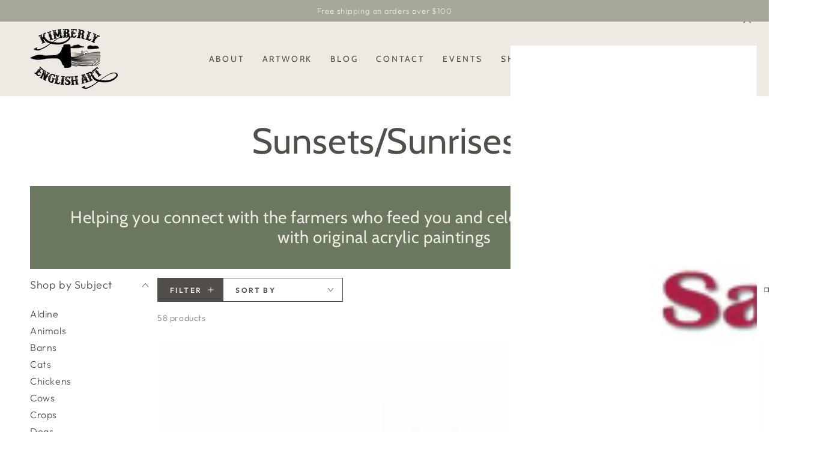

--- FILE ---
content_type: text/html; charset=utf-8
request_url: https://kimberlyenglish.com/collections/sunsets-sunrises
body_size: 43761
content:
<!doctype html>
<html class="no-js" lang="en">
  <head>
    <meta charset="utf-8">
    <meta http-equiv="X-UA-Compatible" content="IE=edge">
    <meta name="viewport" content="width=device-width,initial-scale=1">
    <meta name="theme-color" content="">
    <link rel="canonical" href="https://kimberlyenglish.com/collections/sunsets-sunrises">
    <link rel="preconnect" href="https://cdn.shopify.com" crossorigin><link rel="icon" type="image/png" href="//kimberlyenglish.com/cdn/shop/files/favicon.png?crop=center&height=32&v=1613227137&width=32"><link rel="preconnect" href="https://fonts.shopifycdn.com" crossorigin><title>
      Sunsets/Sunrises &ndash; Kimberly English Art</title>

<meta property="og:site_name" content="Kimberly English Art">
<meta property="og:url" content="https://kimberlyenglish.com/collections/sunsets-sunrises">
<meta property="og:title" content="Sunsets/Sunrises">
<meta property="og:type" content="product.group">
<meta property="og:description" content="Kimberly English - The Farmer&#39;s Artist. Professional acrylic painter and certified art teacher offering original artwork depicting the overlooked beauty found within agriculture and country living. Artwork inspired by farming: Prints, greeting cards, tote bags, clutch bags, pillow shams, home decor, and art workshops."><meta name="twitter:card" content="summary_large_image">
<meta name="twitter:title" content="Sunsets/Sunrises">
<meta name="twitter:description" content="Kimberly English - The Farmer&#39;s Artist. Professional acrylic painter and certified art teacher offering original artwork depicting the overlooked beauty found within agriculture and country living. Artwork inspired by farming: Prints, greeting cards, tote bags, clutch bags, pillow shams, home decor, and art workshops.">


    <script async crossorigin fetchpriority="high" src="/cdn/shopifycloud/importmap-polyfill/es-modules-shim.2.4.0.js"></script>
<script type="importmap">
      {
        "imports": {
          "mdl-scrollsnap": "//kimberlyenglish.com/cdn/shop/t/87/assets/scrollsnap.js?v=170600829773392310311766883979",
          "timeline-component": "//kimberlyenglish.com/cdn/shop/t/87/assets/timeline-component.js?v=25828140184624228211766883980",
          "comparison-table-component": "//kimberlyenglish.com/cdn/shop/t/87/assets/comparison-table-component.js?v=76363157117044982441766883978",
          "dual-scroll-component": "//kimberlyenglish.com/cdn/shop/t/87/assets/section-dual-scroll.js?v=39769671162716719941766883980"
        }
      }
    </script>

    <script src="//kimberlyenglish.com/cdn/shop/t/87/assets/vendor-v4.js" defer="defer"></script>
    <script src="//kimberlyenglish.com/cdn/shop/t/87/assets/pubsub.js?v=64530984355039965911766883979" defer="defer"></script>
    <script src="//kimberlyenglish.com/cdn/shop/t/87/assets/global.js?v=82582526768409861631766883979" defer="defer"></script>
    <script src="//kimberlyenglish.com/cdn/shop/t/87/assets/modules-basis.js?v=7117348240208911571766883979" defer="defer"></script>

    <script>window.performance && window.performance.mark && window.performance.mark('shopify.content_for_header.start');</script><meta id="shopify-digital-wallet" name="shopify-digital-wallet" content="/30273962115/digital_wallets/dialog">
<meta name="shopify-checkout-api-token" content="ad72f5dfbf6cda73a2e1042cea77f9f3">
<meta id="in-context-paypal-metadata" data-shop-id="30273962115" data-venmo-supported="false" data-environment="production" data-locale="en_US" data-paypal-v4="true" data-currency="USD">
<link rel="alternate" type="application/atom+xml" title="Feed" href="/collections/sunsets-sunrises.atom" />
<link rel="alternate" type="application/json+oembed" href="https://kimberlyenglish.com/collections/sunsets-sunrises.oembed">
<script async="async" src="/checkouts/internal/preloads.js?locale=en-US"></script>
<link rel="preconnect" href="https://shop.app" crossorigin="anonymous">
<script async="async" src="https://shop.app/checkouts/internal/preloads.js?locale=en-US&shop_id=30273962115" crossorigin="anonymous"></script>
<script id="apple-pay-shop-capabilities" type="application/json">{"shopId":30273962115,"countryCode":"US","currencyCode":"USD","merchantCapabilities":["supports3DS"],"merchantId":"gid:\/\/shopify\/Shop\/30273962115","merchantName":"Kimberly English Art","requiredBillingContactFields":["postalAddress","email"],"requiredShippingContactFields":["postalAddress","email"],"shippingType":"shipping","supportedNetworks":["visa","masterCard","amex","discover","elo","jcb"],"total":{"type":"pending","label":"Kimberly English Art","amount":"1.00"},"shopifyPaymentsEnabled":true,"supportsSubscriptions":true}</script>
<script id="shopify-features" type="application/json">{"accessToken":"ad72f5dfbf6cda73a2e1042cea77f9f3","betas":["rich-media-storefront-analytics"],"domain":"kimberlyenglish.com","predictiveSearch":true,"shopId":30273962115,"locale":"en"}</script>
<script>var Shopify = Shopify || {};
Shopify.shop = "kimberly-english-art.myshopify.com";
Shopify.locale = "en";
Shopify.currency = {"active":"USD","rate":"1.0"};
Shopify.country = "US";
Shopify.theme = {"name":"Be Yours","id":154532151427,"schema_name":"Be Yours","schema_version":"8.5.0","theme_store_id":1399,"role":"main"};
Shopify.theme.handle = "null";
Shopify.theme.style = {"id":null,"handle":null};
Shopify.cdnHost = "kimberlyenglish.com/cdn";
Shopify.routes = Shopify.routes || {};
Shopify.routes.root = "/";</script>
<script type="module">!function(o){(o.Shopify=o.Shopify||{}).modules=!0}(window);</script>
<script>!function(o){function n(){var o=[];function n(){o.push(Array.prototype.slice.apply(arguments))}return n.q=o,n}var t=o.Shopify=o.Shopify||{};t.loadFeatures=n(),t.autoloadFeatures=n()}(window);</script>
<script>
  window.ShopifyPay = window.ShopifyPay || {};
  window.ShopifyPay.apiHost = "shop.app\/pay";
  window.ShopifyPay.redirectState = null;
</script>
<script id="shop-js-analytics" type="application/json">{"pageType":"collection"}</script>
<script defer="defer" async type="module" src="//kimberlyenglish.com/cdn/shopifycloud/shop-js/modules/v2/client.init-shop-cart-sync_BApSsMSl.en.esm.js"></script>
<script defer="defer" async type="module" src="//kimberlyenglish.com/cdn/shopifycloud/shop-js/modules/v2/chunk.common_CBoos6YZ.esm.js"></script>
<script type="module">
  await import("//kimberlyenglish.com/cdn/shopifycloud/shop-js/modules/v2/client.init-shop-cart-sync_BApSsMSl.en.esm.js");
await import("//kimberlyenglish.com/cdn/shopifycloud/shop-js/modules/v2/chunk.common_CBoos6YZ.esm.js");

  window.Shopify.SignInWithShop?.initShopCartSync?.({"fedCMEnabled":true,"windoidEnabled":true});

</script>
<script>
  window.Shopify = window.Shopify || {};
  if (!window.Shopify.featureAssets) window.Shopify.featureAssets = {};
  window.Shopify.featureAssets['shop-js'] = {"shop-cart-sync":["modules/v2/client.shop-cart-sync_DJczDl9f.en.esm.js","modules/v2/chunk.common_CBoos6YZ.esm.js"],"init-fed-cm":["modules/v2/client.init-fed-cm_BzwGC0Wi.en.esm.js","modules/v2/chunk.common_CBoos6YZ.esm.js"],"init-windoid":["modules/v2/client.init-windoid_BS26ThXS.en.esm.js","modules/v2/chunk.common_CBoos6YZ.esm.js"],"shop-cash-offers":["modules/v2/client.shop-cash-offers_DthCPNIO.en.esm.js","modules/v2/chunk.common_CBoos6YZ.esm.js","modules/v2/chunk.modal_Bu1hFZFC.esm.js"],"shop-button":["modules/v2/client.shop-button_D_JX508o.en.esm.js","modules/v2/chunk.common_CBoos6YZ.esm.js"],"init-shop-email-lookup-coordinator":["modules/v2/client.init-shop-email-lookup-coordinator_DFwWcvrS.en.esm.js","modules/v2/chunk.common_CBoos6YZ.esm.js"],"shop-toast-manager":["modules/v2/client.shop-toast-manager_tEhgP2F9.en.esm.js","modules/v2/chunk.common_CBoos6YZ.esm.js"],"shop-login-button":["modules/v2/client.shop-login-button_DwLgFT0K.en.esm.js","modules/v2/chunk.common_CBoos6YZ.esm.js","modules/v2/chunk.modal_Bu1hFZFC.esm.js"],"avatar":["modules/v2/client.avatar_BTnouDA3.en.esm.js"],"init-shop-cart-sync":["modules/v2/client.init-shop-cart-sync_BApSsMSl.en.esm.js","modules/v2/chunk.common_CBoos6YZ.esm.js"],"pay-button":["modules/v2/client.pay-button_BuNmcIr_.en.esm.js","modules/v2/chunk.common_CBoos6YZ.esm.js"],"init-shop-for-new-customer-accounts":["modules/v2/client.init-shop-for-new-customer-accounts_DrjXSI53.en.esm.js","modules/v2/client.shop-login-button_DwLgFT0K.en.esm.js","modules/v2/chunk.common_CBoos6YZ.esm.js","modules/v2/chunk.modal_Bu1hFZFC.esm.js"],"init-customer-accounts-sign-up":["modules/v2/client.init-customer-accounts-sign-up_TlVCiykN.en.esm.js","modules/v2/client.shop-login-button_DwLgFT0K.en.esm.js","modules/v2/chunk.common_CBoos6YZ.esm.js","modules/v2/chunk.modal_Bu1hFZFC.esm.js"],"shop-follow-button":["modules/v2/client.shop-follow-button_C5D3XtBb.en.esm.js","modules/v2/chunk.common_CBoos6YZ.esm.js","modules/v2/chunk.modal_Bu1hFZFC.esm.js"],"checkout-modal":["modules/v2/client.checkout-modal_8TC_1FUY.en.esm.js","modules/v2/chunk.common_CBoos6YZ.esm.js","modules/v2/chunk.modal_Bu1hFZFC.esm.js"],"init-customer-accounts":["modules/v2/client.init-customer-accounts_C0Oh2ljF.en.esm.js","modules/v2/client.shop-login-button_DwLgFT0K.en.esm.js","modules/v2/chunk.common_CBoos6YZ.esm.js","modules/v2/chunk.modal_Bu1hFZFC.esm.js"],"lead-capture":["modules/v2/client.lead-capture_Cq0gfm7I.en.esm.js","modules/v2/chunk.common_CBoos6YZ.esm.js","modules/v2/chunk.modal_Bu1hFZFC.esm.js"],"shop-login":["modules/v2/client.shop-login_BmtnoEUo.en.esm.js","modules/v2/chunk.common_CBoos6YZ.esm.js","modules/v2/chunk.modal_Bu1hFZFC.esm.js"],"payment-terms":["modules/v2/client.payment-terms_BHOWV7U_.en.esm.js","modules/v2/chunk.common_CBoos6YZ.esm.js","modules/v2/chunk.modal_Bu1hFZFC.esm.js"]};
</script>
<script>(function() {
  var isLoaded = false;
  function asyncLoad() {
    if (isLoaded) return;
    isLoaded = true;
    var urls = ["https:\/\/chimpstatic.com\/mcjs-connected\/js\/users\/b9d636c5eb218e9bb9ac5a044\/83e2b83caa6553cdcf7d5f923.js?shop=kimberly-english-art.myshopify.com"];
    for (var i = 0; i < urls.length; i++) {
      var s = document.createElement('script');
      s.type = 'text/javascript';
      s.async = true;
      s.src = urls[i];
      var x = document.getElementsByTagName('script')[0];
      x.parentNode.insertBefore(s, x);
    }
  };
  if(window.attachEvent) {
    window.attachEvent('onload', asyncLoad);
  } else {
    window.addEventListener('load', asyncLoad, false);
  }
})();</script>
<script id="__st">var __st={"a":30273962115,"offset":-18000,"reqid":"2103c333-c6c3-4f90-a9f8-517a4a2da7dd-1768857055","pageurl":"kimberlyenglish.com\/collections\/sunsets-sunrises","u":"1aa25df82b32","p":"collection","rtyp":"collection","rid":261718966403};</script>
<script>window.ShopifyPaypalV4VisibilityTracking = true;</script>
<script id="captcha-bootstrap">!function(){'use strict';const t='contact',e='account',n='new_comment',o=[[t,t],['blogs',n],['comments',n],[t,'customer']],c=[[e,'customer_login'],[e,'guest_login'],[e,'recover_customer_password'],[e,'create_customer']],r=t=>t.map((([t,e])=>`form[action*='/${t}']:not([data-nocaptcha='true']) input[name='form_type'][value='${e}']`)).join(','),a=t=>()=>t?[...document.querySelectorAll(t)].map((t=>t.form)):[];function s(){const t=[...o],e=r(t);return a(e)}const i='password',u='form_key',d=['recaptcha-v3-token','g-recaptcha-response','h-captcha-response',i],f=()=>{try{return window.sessionStorage}catch{return}},m='__shopify_v',_=t=>t.elements[u];function p(t,e,n=!1){try{const o=window.sessionStorage,c=JSON.parse(o.getItem(e)),{data:r}=function(t){const{data:e,action:n}=t;return t[m]||n?{data:e,action:n}:{data:t,action:n}}(c);for(const[e,n]of Object.entries(r))t.elements[e]&&(t.elements[e].value=n);n&&o.removeItem(e)}catch(o){console.error('form repopulation failed',{error:o})}}const l='form_type',E='cptcha';function T(t){t.dataset[E]=!0}const w=window,h=w.document,L='Shopify',v='ce_forms',y='captcha';let A=!1;((t,e)=>{const n=(g='f06e6c50-85a8-45c8-87d0-21a2b65856fe',I='https://cdn.shopify.com/shopifycloud/storefront-forms-hcaptcha/ce_storefront_forms_captcha_hcaptcha.v1.5.2.iife.js',D={infoText:'Protected by hCaptcha',privacyText:'Privacy',termsText:'Terms'},(t,e,n)=>{const o=w[L][v],c=o.bindForm;if(c)return c(t,g,e,D).then(n);var r;o.q.push([[t,g,e,D],n]),r=I,A||(h.body.append(Object.assign(h.createElement('script'),{id:'captcha-provider',async:!0,src:r})),A=!0)});var g,I,D;w[L]=w[L]||{},w[L][v]=w[L][v]||{},w[L][v].q=[],w[L][y]=w[L][y]||{},w[L][y].protect=function(t,e){n(t,void 0,e),T(t)},Object.freeze(w[L][y]),function(t,e,n,w,h,L){const[v,y,A,g]=function(t,e,n){const i=e?o:[],u=t?c:[],d=[...i,...u],f=r(d),m=r(i),_=r(d.filter((([t,e])=>n.includes(e))));return[a(f),a(m),a(_),s()]}(w,h,L),I=t=>{const e=t.target;return e instanceof HTMLFormElement?e:e&&e.form},D=t=>v().includes(t);t.addEventListener('submit',(t=>{const e=I(t);if(!e)return;const n=D(e)&&!e.dataset.hcaptchaBound&&!e.dataset.recaptchaBound,o=_(e),c=g().includes(e)&&(!o||!o.value);(n||c)&&t.preventDefault(),c&&!n&&(function(t){try{if(!f())return;!function(t){const e=f();if(!e)return;const n=_(t);if(!n)return;const o=n.value;o&&e.removeItem(o)}(t);const e=Array.from(Array(32),(()=>Math.random().toString(36)[2])).join('');!function(t,e){_(t)||t.append(Object.assign(document.createElement('input'),{type:'hidden',name:u})),t.elements[u].value=e}(t,e),function(t,e){const n=f();if(!n)return;const o=[...t.querySelectorAll(`input[type='${i}']`)].map((({name:t})=>t)),c=[...d,...o],r={};for(const[a,s]of new FormData(t).entries())c.includes(a)||(r[a]=s);n.setItem(e,JSON.stringify({[m]:1,action:t.action,data:r}))}(t,e)}catch(e){console.error('failed to persist form',e)}}(e),e.submit())}));const S=(t,e)=>{t&&!t.dataset[E]&&(n(t,e.some((e=>e===t))),T(t))};for(const o of['focusin','change'])t.addEventListener(o,(t=>{const e=I(t);D(e)&&S(e,y())}));const B=e.get('form_key'),M=e.get(l),P=B&&M;t.addEventListener('DOMContentLoaded',(()=>{const t=y();if(P)for(const e of t)e.elements[l].value===M&&p(e,B);[...new Set([...A(),...v().filter((t=>'true'===t.dataset.shopifyCaptcha))])].forEach((e=>S(e,t)))}))}(h,new URLSearchParams(w.location.search),n,t,e,['guest_login'])})(!0,!0)}();</script>
<script integrity="sha256-4kQ18oKyAcykRKYeNunJcIwy7WH5gtpwJnB7kiuLZ1E=" data-source-attribution="shopify.loadfeatures" defer="defer" src="//kimberlyenglish.com/cdn/shopifycloud/storefront/assets/storefront/load_feature-a0a9edcb.js" crossorigin="anonymous"></script>
<script crossorigin="anonymous" defer="defer" src="//kimberlyenglish.com/cdn/shopifycloud/storefront/assets/shopify_pay/storefront-65b4c6d7.js?v=20250812"></script>
<script data-source-attribution="shopify.dynamic_checkout.dynamic.init">var Shopify=Shopify||{};Shopify.PaymentButton=Shopify.PaymentButton||{isStorefrontPortableWallets:!0,init:function(){window.Shopify.PaymentButton.init=function(){};var t=document.createElement("script");t.src="https://kimberlyenglish.com/cdn/shopifycloud/portable-wallets/latest/portable-wallets.en.js",t.type="module",document.head.appendChild(t)}};
</script>
<script data-source-attribution="shopify.dynamic_checkout.buyer_consent">
  function portableWalletsHideBuyerConsent(e){var t=document.getElementById("shopify-buyer-consent"),n=document.getElementById("shopify-subscription-policy-button");t&&n&&(t.classList.add("hidden"),t.setAttribute("aria-hidden","true"),n.removeEventListener("click",e))}function portableWalletsShowBuyerConsent(e){var t=document.getElementById("shopify-buyer-consent"),n=document.getElementById("shopify-subscription-policy-button");t&&n&&(t.classList.remove("hidden"),t.removeAttribute("aria-hidden"),n.addEventListener("click",e))}window.Shopify?.PaymentButton&&(window.Shopify.PaymentButton.hideBuyerConsent=portableWalletsHideBuyerConsent,window.Shopify.PaymentButton.showBuyerConsent=portableWalletsShowBuyerConsent);
</script>
<script data-source-attribution="shopify.dynamic_checkout.cart.bootstrap">document.addEventListener("DOMContentLoaded",(function(){function t(){return document.querySelector("shopify-accelerated-checkout-cart, shopify-accelerated-checkout")}if(t())Shopify.PaymentButton.init();else{new MutationObserver((function(e,n){t()&&(Shopify.PaymentButton.init(),n.disconnect())})).observe(document.body,{childList:!0,subtree:!0})}}));
</script>
<link id="shopify-accelerated-checkout-styles" rel="stylesheet" media="screen" href="https://kimberlyenglish.com/cdn/shopifycloud/portable-wallets/latest/accelerated-checkout-backwards-compat.css" crossorigin="anonymous">
<style id="shopify-accelerated-checkout-cart">
        #shopify-buyer-consent {
  margin-top: 1em;
  display: inline-block;
  width: 100%;
}

#shopify-buyer-consent.hidden {
  display: none;
}

#shopify-subscription-policy-button {
  background: none;
  border: none;
  padding: 0;
  text-decoration: underline;
  font-size: inherit;
  cursor: pointer;
}

#shopify-subscription-policy-button::before {
  box-shadow: none;
}

      </style>
<script id="sections-script" data-sections="header" defer="defer" src="//kimberlyenglish.com/cdn/shop/t/87/compiled_assets/scripts.js?2522"></script>
<script>window.performance && window.performance.mark && window.performance.mark('shopify.content_for_header.end');</script><style data-shopify>@font-face {
  font-family: Outfit;
  font-weight: 300;
  font-style: normal;
  font-display: swap;
  src: url("//kimberlyenglish.com/cdn/fonts/outfit/outfit_n3.8c97ae4c4fac7c2ea467a6dc784857f4de7e0e37.woff2") format("woff2"),
       url("//kimberlyenglish.com/cdn/fonts/outfit/outfit_n3.b50a189ccde91f9bceee88f207c18c09f0b62a7b.woff") format("woff");
}

  @font-face {
  font-family: Outfit;
  font-weight: 600;
  font-style: normal;
  font-display: swap;
  src: url("//kimberlyenglish.com/cdn/fonts/outfit/outfit_n6.dfcbaa80187851df2e8384061616a8eaa1702fdc.woff2") format("woff2"),
       url("//kimberlyenglish.com/cdn/fonts/outfit/outfit_n6.88384e9fc3e36038624caccb938f24ea8008a91d.woff") format("woff");
}

  
  
  @font-face {
  font-family: Cabin;
  font-weight: 400;
  font-style: normal;
  font-display: swap;
  src: url("//kimberlyenglish.com/cdn/fonts/cabin/cabin_n4.cefc6494a78f87584a6f312fea532919154f66fe.woff2") format("woff2"),
       url("//kimberlyenglish.com/cdn/fonts/cabin/cabin_n4.8c16611b00f59d27f4b27ce4328dfe514ce77517.woff") format("woff");
}

  @font-face {
  font-family: Cabin;
  font-weight: 600;
  font-style: normal;
  font-display: swap;
  src: url("//kimberlyenglish.com/cdn/fonts/cabin/cabin_n6.c6b1e64927bbec1c65aab7077888fb033480c4f7.woff2") format("woff2"),
       url("//kimberlyenglish.com/cdn/fonts/cabin/cabin_n6.6c2e65d54c893ad9f1390da3b810b8e6cf976a4f.woff") format("woff");
}


  :root {
    --font-body-family: Outfit, sans-serif;
    --font-body-style: normal;
    --font-body-weight: 300;

    --font-heading-family: Cabin, sans-serif;
    --font-heading-style: normal;
    --font-heading-weight: 400;

    --font-body-scale: 1.0;
    --font-heading-scale: 1.0;

    --font-navigation-family: var(--font-heading-family);
    --font-navigation-size: 14px;
    --font-navigation-weight: var(--font-heading-weight);
    --font-button-family: var(--font-body-family);
    --font-button-size: 12px;
    --font-button-baseline: 0rem;
    --font-price-family: var(--font-heading-family);
    --font-price-scale: var(--font-heading-scale);

    --color-base-text: 82, 79, 74;
    --color-base-background: 255, 255, 255;
    --color-base-solid-button-labels: 238, 233, 227;
    --color-base-outline-button-labels: 82, 79, 74;
    --color-base-accent: 82, 79, 74;
    --color-base-heading: 82, 79, 74;
    --color-base-border: 238, 233, 227;
    --color-placeholder: 238, 233, 227;
    --color-overlay: 33, 35, 38;
    --color-keyboard-focus: 166, 169, 152;
    --color-shadow: 106, 120, 95;
    --shadow-opacity: 1;

    --color-background-dark: 235, 235, 235;
    --color-price: #524f4a;
    --color-sale-price: #b38f75;
    --color-sale-badge-background: #d72c0d;
    --color-reviews: #ffb503;
    --color-critical: #d72c0d;
    --color-success: #008060;
    --color-highlight: 255, 181, 3;

    --payment-terms-background-color: #ffffff;
    --page-width: 160rem;
    --page-width-margin: 0rem;

    --card-color-scheme: var(--color-placeholder);
    --card-text-alignment: left;
    --card-flex-alignment: flex-left;
    --card-image-padding: 0px;
    --card-border-width: 0px;
    --card-radius: 0px;
    --card-shadow-horizontal-offset: 0px;
    --card-shadow-vertical-offset: 0px;
    
    --button-radius: 0px;
    --button-border-width: 1px;
    --button-shadow-horizontal-offset: 0px;
    --button-shadow-vertical-offset: 0px;

    --spacing-sections-desktop: 0px;
    --spacing-sections-mobile: 0px;

    --gradient-free-ship-progress: linear-gradient(325deg,#F9423A 0,#F1E04D 100%);
    --gradient-free-ship-complete: linear-gradient(325deg, #049cff 0, #35ee7a 100%);

    --plabel-price-tag-color: #000000;
    --plabel-price-tag-background: #d1d5db;
    --plabel-price-tag-height: 2.5rem;

    --swatch-outline-color: #f4f6f8;--text-8xl: 6.0rem;
    --text-6xl: 3.75rem;
    --text-5xl: 3.0rem;
    --text-4xl: 2.25rem;
    --text-3xl: 1.875rem;
    --text-2xl: 1.5rem;
    --text-xl: 1.25rem;
    --text-lg: 1.125rem;
    --text-base: 1.0rem;
    --text-2sm: 0.8125rem;
    --text-sm: 0.875rem;
    --text-xs: 0.75rem;
    --text-3xs: 0.625rem;

    --fluid-sm-to-base: clamp(var(--text-sm), 0.8115rem + 0.1587vw, var(--text-base));
    --fluid-sm-to-lg: clamp(var(--text-sm), 0.748rem + 0.3174vw, var(--text-lg));
    --fluid-base-to-xl: clamp(var(--text-base), 0.873rem + 0.3175vw, var(--text-xl));
    --fluid-base-to-2xl: clamp(var(--text-base), 0.746rem + 0.6349vw, var(--text-2xl));
    --fluid-lg-to-2xl: clamp(var(--text-lg), 0.9722rem + 0.4444vw, var(--text-2xl));
    --fluid-xl-to-3xl: clamp(var(--text-xl), 0.4966rem + 1.1818vw, var(--text-3xl));

    --tw-translate-x: 0;
    --tw-translate-y: 0;
    --tw-rotate: 0;
    --tw-skew-x: 0;
    --tw-skew-y: 0;
    --tw-scale-x: 1;
    --tw-scale-y: 1;

    --font-normal: 400;
    --font-medium: 500;
    --font-bold: 700;

    --sp-0d5: 0.125rem;
    --sp-1: 0.25rem;
    --sp-1d5: 0.375rem;
    --sp-2: 0.5rem;
    --sp-2d5: 0.625rem;
    --sp-3: 0.75rem;
    --sp-3d5: 0.875rem;
    --sp-4: 1rem;
    --sp-4d5: 1.125rem;
    --sp-5: 1.25rem;
    --sp-5d5: 1.375rem;
    --sp-6: 1.5rem;
    --sp-6d5: 1.625rem;
    --sp-7: 1.75rem;
    --sp-7d5: 1.875rem;
    --sp-8: 2rem;
    --sp-9: 2.25rem;
    --sp-10: 2.5rem;
    --sp-12: 3rem;
    --sp-14: 3.5rem;
  }

  *,
  *::before,
  *::after {
    box-sizing: inherit;
  }

  html {
    box-sizing: border-box;
    font-size: calc(var(--font-body-scale) * 62.5%);
    height: 100%;
  }

  body {
    min-height: 100%;
    margin: 0;
    font-size: 1.5rem;
    letter-spacing: 0.06rem;
    line-height: calc(1 + 0.8 / var(--font-body-scale));
    font-family: var(--font-body-family);
    font-style: var(--font-body-style);
    font-weight: var(--font-body-weight);
  }

  @media screen and (min-width: 750px) {
    body {
      font-size: 1.6rem;
    }
  }</style><link href="//kimberlyenglish.com/cdn/shop/t/87/assets/base.css?v=56154053777866764741766883978" rel="stylesheet" type="text/css" media="all" /><link rel="stylesheet" href="//kimberlyenglish.com/cdn/shop/t/87/assets/apps.css?v=58555770612562691921766883978" media="print" fetchpriority="low" onload="this.media='all'">

    <link
        rel="preload"
        as="font"
        href="//kimberlyenglish.com/cdn/fonts/outfit/outfit_n3.8c97ae4c4fac7c2ea467a6dc784857f4de7e0e37.woff2"
        type="font/woff2"
        crossorigin
      ><link
        rel="preload"
        as="font"
        href="//kimberlyenglish.com/cdn/fonts/cabin/cabin_n4.cefc6494a78f87584a6f312fea532919154f66fe.woff2"
        type="font/woff2"
        crossorigin
      ><link rel="stylesheet" href="//kimberlyenglish.com/cdn/shop/t/87/assets/component-predictive-search.css?v=94320327991181004901766883979" media="print" onload="this.media='all'"><link rel="stylesheet" href="//kimberlyenglish.com/cdn/shop/t/87/assets/component-quick-view.css?v=161742497119562552051766883979" media="print" onload="this.media='all'"><link rel="stylesheet" href="//kimberlyenglish.com/cdn/shop/t/87/assets/component-color-swatches.css?v=147375175252346861151766883978" media="print" onload="this.media='all'"><script>
  document.documentElement.classList.replace('no-js', 'js');

  window.theme = window.theme || {};

  theme.routes = {
    root_url: '/',
    cart_url: '/cart',
    cart_add_url: '/cart/add',
    cart_change_url: '/cart/change',
    cart_update_url: '/cart/update',
    search_url: '/search',
    predictive_search_url: '/search/suggest'
  };

  theme.cartStrings = {
    error: `There was an error while updating your cart. Please try again.`,
    quantityError: `You can only add [quantity] of this item to your cart.`
  };
  
  theme.discountStrings = {
    error: "Discount code cannot be applied to your cart",
    shippingError: "Shipping discounts are shown at checkout after adding an address"
  };

  theme.variantStrings = {
    addToCart: `Add to cart`,
    soldOut: `Sold out`,
    unavailable: `Unavailable`,
    preOrder: `Pre-order`
  };

  theme.accessibilityStrings = {
    imageAvailable: `Image [index] is now available in gallery view`,
    shareSuccess: `Link copied to clipboard!`,
    fillInAllLineItemPropertyRequiredFields: `Please fill in all required fields`
  }

  theme.dateStrings = {
    d: `D`,
    day: `Day`,
    days: `Days`,
    hour: `Hour`,
    hours: `Hours`,
    minute: `Min`,
    minutes: `Mins`,
    second: `Sec`,
    seconds: `Secs`
  };theme.shopSettings = {
    moneyFormat: "${{amount}}",
    isoCode: "USD",
    cartDrawer: true,
    currencyCode: false,
    giftwrapRate: 'product'
  };

  theme.settings = {
    themeName: 'Be Yours',
    themeVersion: '8.5.0',
    agencyId: ''
  };

  /*! (c) Andrea Giammarchi @webreflection ISC */
  !function(){"use strict";var e=function(e,t){var n=function(e){for(var t=0,n=e.length;t<n;t++)r(e[t])},r=function(e){var t=e.target,n=e.attributeName,r=e.oldValue;t.attributeChangedCallback(n,r,t.getAttribute(n))};return function(o,a){var l=o.constructor.observedAttributes;return l&&e(a).then((function(){new t(n).observe(o,{attributes:!0,attributeOldValue:!0,attributeFilter:l});for(var e=0,a=l.length;e<a;e++)o.hasAttribute(l[e])&&r({target:o,attributeName:l[e],oldValue:null})})),o}};function t(e,t){(null==t||t>e.length)&&(t=e.length);for(var n=0,r=new Array(t);n<t;n++)r[n]=e[n];return r}function n(e,n){var r="undefined"!=typeof Symbol&&e[Symbol.iterator]||e["@@iterator"];if(!r){if(Array.isArray(e)||(r=function(e,n){if(e){if("string"==typeof e)return t(e,n);var r=Object.prototype.toString.call(e).slice(8,-1);return"Object"===r&&e.constructor&&(r=e.constructor.name),"Map"===r||"Set"===r?Array.from(e):"Arguments"===r||/^(?:Ui|I)nt(?:8|16|32)(?:Clamped)?Array$/.test(r)?t(e,n):void 0}}(e))||n&&e&&"number"==typeof e.length){r&&(e=r);var o=0,a=function(){};return{s:a,n:function(){return o>=e.length?{done:!0}:{done:!1,value:e[o++]}},e:function(e){throw e},f:a}}throw new TypeError("Invalid attempt to iterate non-iterable instance.\nIn order to be iterable, non-array objects must have a [Symbol.iterator]() method.")}var l,i=!0,u=!1;return{s:function(){r=r.call(e)},n:function(){var e=r.next();return i=e.done,e},e:function(e){u=!0,l=e},f:function(){try{i||null==r.return||r.return()}finally{if(u)throw l}}}}
  /*! (c) Andrea Giammarchi - ISC */var r=!0,o=!1,a="querySelectorAll",l="querySelectorAll",i=self,u=i.document,c=i.Element,s=i.MutationObserver,f=i.Set,d=i.WeakMap,h=function(e){return l in e},v=[].filter,g=function(e){var t=new d,i=function(n,r){var o;if(r)for(var a,l=function(e){return e.matches||e.webkitMatchesSelector||e.msMatchesSelector}(n),i=0,u=p.length;i<u;i++)l.call(n,a=p[i])&&(t.has(n)||t.set(n,new f),(o=t.get(n)).has(a)||(o.add(a),e.handle(n,r,a)));else t.has(n)&&(o=t.get(n),t.delete(n),o.forEach((function(t){e.handle(n,r,t)})))},g=function(e){for(var t=!(arguments.length>1&&void 0!==arguments[1])||arguments[1],n=0,r=e.length;n<r;n++)i(e[n],t)},p=e.query,y=e.root||u,m=function(e){var t=arguments.length>1&&void 0!==arguments[1]?arguments[1]:document,l=arguments.length>2&&void 0!==arguments[2]?arguments[2]:MutationObserver,i=arguments.length>3&&void 0!==arguments[3]?arguments[3]:["*"],u=function t(o,l,i,u,c,s){var f,d=n(o);try{for(d.s();!(f=d.n()).done;){var h=f.value;(s||a in h)&&(c?i.has(h)||(i.add(h),u.delete(h),e(h,c)):u.has(h)||(u.add(h),i.delete(h),e(h,c)),s||t(h[a](l),l,i,u,c,r))}}catch(e){d.e(e)}finally{d.f()}},c=new l((function(e){if(i.length){var t,a=i.join(","),l=new Set,c=new Set,s=n(e);try{for(s.s();!(t=s.n()).done;){var f=t.value,d=f.addedNodes,h=f.removedNodes;u(h,a,l,c,o,o),u(d,a,l,c,r,o)}}catch(e){s.e(e)}finally{s.f()}}})),s=c.observe;return(c.observe=function(e){return s.call(c,e,{subtree:r,childList:r})})(t),c}(i,y,s,p),b=c.prototype.attachShadow;return b&&(c.prototype.attachShadow=function(e){var t=b.call(this,e);return m.observe(t),t}),p.length&&g(y[l](p)),{drop:function(e){for(var n=0,r=e.length;n<r;n++)t.delete(e[n])},flush:function(){for(var e=m.takeRecords(),t=0,n=e.length;t<n;t++)g(v.call(e[t].removedNodes,h),!1),g(v.call(e[t].addedNodes,h),!0)},observer:m,parse:g}},p=self,y=p.document,m=p.Map,b=p.MutationObserver,w=p.Object,E=p.Set,S=p.WeakMap,A=p.Element,M=p.HTMLElement,O=p.Node,N=p.Error,C=p.TypeError,T=p.Reflect,q=w.defineProperty,I=w.keys,D=w.getOwnPropertyNames,L=w.setPrototypeOf,P=!self.customElements,k=function(e){for(var t=I(e),n=[],r=t.length,o=0;o<r;o++)n[o]=e[t[o]],delete e[t[o]];return function(){for(var o=0;o<r;o++)e[t[o]]=n[o]}};if(P){var x=function(){var e=this.constructor;if(!$.has(e))throw new C("Illegal constructor");var t=$.get(e);if(W)return z(W,t);var n=H.call(y,t);return z(L(n,e.prototype),t)},H=y.createElement,$=new m,_=new m,j=new m,R=new m,V=[],U=g({query:V,handle:function(e,t,n){var r=j.get(n);if(t&&!r.isPrototypeOf(e)){var o=k(e);W=L(e,r);try{new r.constructor}finally{W=null,o()}}var a="".concat(t?"":"dis","connectedCallback");a in r&&e[a]()}}).parse,W=null,F=function(e){if(!_.has(e)){var t,n=new Promise((function(e){t=e}));_.set(e,{$:n,_:t})}return _.get(e).$},z=e(F,b);q(self,"customElements",{configurable:!0,value:{define:function(e,t){if(R.has(e))throw new N('the name "'.concat(e,'" has already been used with this registry'));$.set(t,e),j.set(e,t.prototype),R.set(e,t),V.push(e),F(e).then((function(){U(y.querySelectorAll(e))})),_.get(e)._(t)},get:function(e){return R.get(e)},whenDefined:F}}),q(x.prototype=M.prototype,"constructor",{value:x}),q(self,"HTMLElement",{configurable:!0,value:x}),q(y,"createElement",{configurable:!0,value:function(e,t){var n=t&&t.is,r=n?R.get(n):R.get(e);return r?new r:H.call(y,e)}}),"isConnected"in O.prototype||q(O.prototype,"isConnected",{configurable:!0,get:function(){return!(this.ownerDocument.compareDocumentPosition(this)&this.DOCUMENT_POSITION_DISCONNECTED)}})}else if(P=!self.customElements.get("extends-li"))try{var B=function e(){return self.Reflect.construct(HTMLLIElement,[],e)};B.prototype=HTMLLIElement.prototype;var G="extends-li";self.customElements.define("extends-li",B,{extends:"li"}),P=y.createElement("li",{is:G}).outerHTML.indexOf(G)<0;var J=self.customElements,K=J.get,Q=J.whenDefined;q(self.customElements,"whenDefined",{configurable:!0,value:function(e){var t=this;return Q.call(this,e).then((function(n){return n||K.call(t,e)}))}})}catch(e){}if(P){var X=function(e){var t=ae.get(e);ve(t.querySelectorAll(this),e.isConnected)},Y=self.customElements,Z=y.createElement,ee=Y.define,te=Y.get,ne=Y.upgrade,re=T||{construct:function(e){return e.call(this)}},oe=re.construct,ae=new S,le=new E,ie=new m,ue=new m,ce=new m,se=new m,fe=[],de=[],he=function(e){return se.get(e)||te.call(Y,e)},ve=g({query:de,handle:function(e,t,n){var r=ce.get(n);if(t&&!r.isPrototypeOf(e)){var o=k(e);be=L(e,r);try{new r.constructor}finally{be=null,o()}}var a="".concat(t?"":"dis","connectedCallback");a in r&&e[a]()}}).parse,ge=g({query:fe,handle:function(e,t){ae.has(e)&&(t?le.add(e):le.delete(e),de.length&&X.call(de,e))}}).parse,pe=A.prototype.attachShadow;pe&&(A.prototype.attachShadow=function(e){var t=pe.call(this,e);return ae.set(this,t),t});var ye=function(e){if(!ue.has(e)){var t,n=new Promise((function(e){t=e}));ue.set(e,{$:n,_:t})}return ue.get(e).$},me=e(ye,b),be=null;D(self).filter((function(e){return/^HTML.*Element$/.test(e)})).forEach((function(e){var t=self[e];function n(){var e=this.constructor;if(!ie.has(e))throw new C("Illegal constructor");var n=ie.get(e),r=n.is,o=n.tag;if(r){if(be)return me(be,r);var a=Z.call(y,o);return a.setAttribute("is",r),me(L(a,e.prototype),r)}return oe.call(this,t,[],e)}q(n.prototype=t.prototype,"constructor",{value:n}),q(self,e,{value:n})})),q(y,"createElement",{configurable:!0,value:function(e,t){var n=t&&t.is;if(n){var r=se.get(n);if(r&&ie.get(r).tag===e)return new r}var o=Z.call(y,e);return n&&o.setAttribute("is",n),o}}),q(Y,"get",{configurable:!0,value:he}),q(Y,"whenDefined",{configurable:!0,value:ye}),q(Y,"upgrade",{configurable:!0,value:function(e){var t=e.getAttribute("is");if(t){var n=se.get(t);if(n)return void me(L(e,n.prototype),t)}ne.call(Y,e)}}),q(Y,"define",{configurable:!0,value:function(e,t,n){if(he(e))throw new N("'".concat(e,"' has already been defined as a custom element"));var r,o=n&&n.extends;ie.set(t,o?{is:e,tag:o}:{is:"",tag:e}),o?(r="".concat(o,'[is="').concat(e,'"]'),ce.set(r,t.prototype),se.set(e,t),de.push(r)):(ee.apply(Y,arguments),fe.push(r=e)),ye(e).then((function(){o?(ve(y.querySelectorAll(r)),le.forEach(X,[r])):ge(y.querySelectorAll(r))})),ue.get(e)._(t)}})}}();
</script>
<!-- BEGIN app block: shopify://apps/pagefly-page-builder/blocks/app-embed/83e179f7-59a0-4589-8c66-c0dddf959200 -->

<!-- BEGIN app snippet: pagefly-cro-ab-testing-main -->







<script>
  ;(function () {
    const url = new URL(window.location)
    const viewParam = url.searchParams.get('view')
    if (viewParam && viewParam.includes('variant-pf-')) {
      url.searchParams.set('pf_v', viewParam)
      url.searchParams.delete('view')
      window.history.replaceState({}, '', url)
    }
  })()
</script>



<script type='module'>
  
  window.PAGEFLY_CRO = window.PAGEFLY_CRO || {}

  window.PAGEFLY_CRO['data_debug'] = {
    original_template_suffix: "all_collections",
    allow_ab_test: false,
    ab_test_start_time: 0,
    ab_test_end_time: 0,
    today_date_time: 1768857056000,
  }
  window.PAGEFLY_CRO['GA4'] = { enabled: false}
</script>

<!-- END app snippet -->








  <script src='https://cdn.shopify.com/extensions/019bb4f9-aed6-78a3-be91-e9d44663e6bf/pagefly-page-builder-215/assets/pagefly-helper.js' defer='defer'></script>

  <script src='https://cdn.shopify.com/extensions/019bb4f9-aed6-78a3-be91-e9d44663e6bf/pagefly-page-builder-215/assets/pagefly-general-helper.js' defer='defer'></script>

  <script src='https://cdn.shopify.com/extensions/019bb4f9-aed6-78a3-be91-e9d44663e6bf/pagefly-page-builder-215/assets/pagefly-snap-slider.js' defer='defer'></script>

  <script src='https://cdn.shopify.com/extensions/019bb4f9-aed6-78a3-be91-e9d44663e6bf/pagefly-page-builder-215/assets/pagefly-slideshow-v3.js' defer='defer'></script>

  <script src='https://cdn.shopify.com/extensions/019bb4f9-aed6-78a3-be91-e9d44663e6bf/pagefly-page-builder-215/assets/pagefly-slideshow-v4.js' defer='defer'></script>

  <script src='https://cdn.shopify.com/extensions/019bb4f9-aed6-78a3-be91-e9d44663e6bf/pagefly-page-builder-215/assets/pagefly-glider.js' defer='defer'></script>

  <script src='https://cdn.shopify.com/extensions/019bb4f9-aed6-78a3-be91-e9d44663e6bf/pagefly-page-builder-215/assets/pagefly-slideshow-v1-v2.js' defer='defer'></script>

  <script src='https://cdn.shopify.com/extensions/019bb4f9-aed6-78a3-be91-e9d44663e6bf/pagefly-page-builder-215/assets/pagefly-product-media.js' defer='defer'></script>

  <script src='https://cdn.shopify.com/extensions/019bb4f9-aed6-78a3-be91-e9d44663e6bf/pagefly-page-builder-215/assets/pagefly-product.js' defer='defer'></script>


<script id='pagefly-helper-data' type='application/json'>
  {
    "page_optimization": {
      "assets_prefetching": false
    },
    "elements_asset_mapper": {
      "Accordion": "https://cdn.shopify.com/extensions/019bb4f9-aed6-78a3-be91-e9d44663e6bf/pagefly-page-builder-215/assets/pagefly-accordion.js",
      "Accordion3": "https://cdn.shopify.com/extensions/019bb4f9-aed6-78a3-be91-e9d44663e6bf/pagefly-page-builder-215/assets/pagefly-accordion3.js",
      "CountDown": "https://cdn.shopify.com/extensions/019bb4f9-aed6-78a3-be91-e9d44663e6bf/pagefly-page-builder-215/assets/pagefly-countdown.js",
      "GMap1": "https://cdn.shopify.com/extensions/019bb4f9-aed6-78a3-be91-e9d44663e6bf/pagefly-page-builder-215/assets/pagefly-gmap.js",
      "GMap2": "https://cdn.shopify.com/extensions/019bb4f9-aed6-78a3-be91-e9d44663e6bf/pagefly-page-builder-215/assets/pagefly-gmap.js",
      "GMapBasicV2": "https://cdn.shopify.com/extensions/019bb4f9-aed6-78a3-be91-e9d44663e6bf/pagefly-page-builder-215/assets/pagefly-gmap.js",
      "GMapAdvancedV2": "https://cdn.shopify.com/extensions/019bb4f9-aed6-78a3-be91-e9d44663e6bf/pagefly-page-builder-215/assets/pagefly-gmap.js",
      "HTML.Video": "https://cdn.shopify.com/extensions/019bb4f9-aed6-78a3-be91-e9d44663e6bf/pagefly-page-builder-215/assets/pagefly-htmlvideo.js",
      "HTML.Video2": "https://cdn.shopify.com/extensions/019bb4f9-aed6-78a3-be91-e9d44663e6bf/pagefly-page-builder-215/assets/pagefly-htmlvideo2.js",
      "HTML.Video3": "https://cdn.shopify.com/extensions/019bb4f9-aed6-78a3-be91-e9d44663e6bf/pagefly-page-builder-215/assets/pagefly-htmlvideo2.js",
      "BackgroundVideo": "https://cdn.shopify.com/extensions/019bb4f9-aed6-78a3-be91-e9d44663e6bf/pagefly-page-builder-215/assets/pagefly-htmlvideo2.js",
      "Instagram": "https://cdn.shopify.com/extensions/019bb4f9-aed6-78a3-be91-e9d44663e6bf/pagefly-page-builder-215/assets/pagefly-instagram.js",
      "Instagram2": "https://cdn.shopify.com/extensions/019bb4f9-aed6-78a3-be91-e9d44663e6bf/pagefly-page-builder-215/assets/pagefly-instagram.js",
      "Insta3": "https://cdn.shopify.com/extensions/019bb4f9-aed6-78a3-be91-e9d44663e6bf/pagefly-page-builder-215/assets/pagefly-instagram3.js",
      "Tabs": "https://cdn.shopify.com/extensions/019bb4f9-aed6-78a3-be91-e9d44663e6bf/pagefly-page-builder-215/assets/pagefly-tab.js",
      "Tabs3": "https://cdn.shopify.com/extensions/019bb4f9-aed6-78a3-be91-e9d44663e6bf/pagefly-page-builder-215/assets/pagefly-tab3.js",
      "ProductBox": "https://cdn.shopify.com/extensions/019bb4f9-aed6-78a3-be91-e9d44663e6bf/pagefly-page-builder-215/assets/pagefly-cart.js",
      "FBPageBox2": "https://cdn.shopify.com/extensions/019bb4f9-aed6-78a3-be91-e9d44663e6bf/pagefly-page-builder-215/assets/pagefly-facebook.js",
      "FBLikeButton2": "https://cdn.shopify.com/extensions/019bb4f9-aed6-78a3-be91-e9d44663e6bf/pagefly-page-builder-215/assets/pagefly-facebook.js",
      "TwitterFeed2": "https://cdn.shopify.com/extensions/019bb4f9-aed6-78a3-be91-e9d44663e6bf/pagefly-page-builder-215/assets/pagefly-twitter.js",
      "Paragraph4": "https://cdn.shopify.com/extensions/019bb4f9-aed6-78a3-be91-e9d44663e6bf/pagefly-page-builder-215/assets/pagefly-paragraph4.js",

      "AliReviews": "https://cdn.shopify.com/extensions/019bb4f9-aed6-78a3-be91-e9d44663e6bf/pagefly-page-builder-215/assets/pagefly-3rd-elements.js",
      "BackInStock": "https://cdn.shopify.com/extensions/019bb4f9-aed6-78a3-be91-e9d44663e6bf/pagefly-page-builder-215/assets/pagefly-3rd-elements.js",
      "GloboBackInStock": "https://cdn.shopify.com/extensions/019bb4f9-aed6-78a3-be91-e9d44663e6bf/pagefly-page-builder-215/assets/pagefly-3rd-elements.js",
      "GrowaveWishlist": "https://cdn.shopify.com/extensions/019bb4f9-aed6-78a3-be91-e9d44663e6bf/pagefly-page-builder-215/assets/pagefly-3rd-elements.js",
      "InfiniteOptionsShopPad": "https://cdn.shopify.com/extensions/019bb4f9-aed6-78a3-be91-e9d44663e6bf/pagefly-page-builder-215/assets/pagefly-3rd-elements.js",
      "InkybayProductPersonalizer": "https://cdn.shopify.com/extensions/019bb4f9-aed6-78a3-be91-e9d44663e6bf/pagefly-page-builder-215/assets/pagefly-3rd-elements.js",
      "LimeSpot": "https://cdn.shopify.com/extensions/019bb4f9-aed6-78a3-be91-e9d44663e6bf/pagefly-page-builder-215/assets/pagefly-3rd-elements.js",
      "Loox": "https://cdn.shopify.com/extensions/019bb4f9-aed6-78a3-be91-e9d44663e6bf/pagefly-page-builder-215/assets/pagefly-3rd-elements.js",
      "Opinew": "https://cdn.shopify.com/extensions/019bb4f9-aed6-78a3-be91-e9d44663e6bf/pagefly-page-builder-215/assets/pagefly-3rd-elements.js",
      "Powr": "https://cdn.shopify.com/extensions/019bb4f9-aed6-78a3-be91-e9d44663e6bf/pagefly-page-builder-215/assets/pagefly-3rd-elements.js",
      "ProductReviews": "https://cdn.shopify.com/extensions/019bb4f9-aed6-78a3-be91-e9d44663e6bf/pagefly-page-builder-215/assets/pagefly-3rd-elements.js",
      "PushOwl": "https://cdn.shopify.com/extensions/019bb4f9-aed6-78a3-be91-e9d44663e6bf/pagefly-page-builder-215/assets/pagefly-3rd-elements.js",
      "ReCharge": "https://cdn.shopify.com/extensions/019bb4f9-aed6-78a3-be91-e9d44663e6bf/pagefly-page-builder-215/assets/pagefly-3rd-elements.js",
      "Rivyo": "https://cdn.shopify.com/extensions/019bb4f9-aed6-78a3-be91-e9d44663e6bf/pagefly-page-builder-215/assets/pagefly-3rd-elements.js",
      "TrackingMore": "https://cdn.shopify.com/extensions/019bb4f9-aed6-78a3-be91-e9d44663e6bf/pagefly-page-builder-215/assets/pagefly-3rd-elements.js",
      "Vitals": "https://cdn.shopify.com/extensions/019bb4f9-aed6-78a3-be91-e9d44663e6bf/pagefly-page-builder-215/assets/pagefly-3rd-elements.js",
      "Wiser": "https://cdn.shopify.com/extensions/019bb4f9-aed6-78a3-be91-e9d44663e6bf/pagefly-page-builder-215/assets/pagefly-3rd-elements.js"
    },
    "custom_elements_mapper": {
      "pf-click-action-element": "https://cdn.shopify.com/extensions/019bb4f9-aed6-78a3-be91-e9d44663e6bf/pagefly-page-builder-215/assets/pagefly-click-action-element.js",
      "pf-dialog-element": "https://cdn.shopify.com/extensions/019bb4f9-aed6-78a3-be91-e9d44663e6bf/pagefly-page-builder-215/assets/pagefly-dialog-element.js"
    }
  }
</script>


<!-- END app block --><link href="https://monorail-edge.shopifysvc.com" rel="dns-prefetch">
<script>(function(){if ("sendBeacon" in navigator && "performance" in window) {try {var session_token_from_headers = performance.getEntriesByType('navigation')[0].serverTiming.find(x => x.name == '_s').description;} catch {var session_token_from_headers = undefined;}var session_cookie_matches = document.cookie.match(/_shopify_s=([^;]*)/);var session_token_from_cookie = session_cookie_matches && session_cookie_matches.length === 2 ? session_cookie_matches[1] : "";var session_token = session_token_from_headers || session_token_from_cookie || "";function handle_abandonment_event(e) {var entries = performance.getEntries().filter(function(entry) {return /monorail-edge.shopifysvc.com/.test(entry.name);});if (!window.abandonment_tracked && entries.length === 0) {window.abandonment_tracked = true;var currentMs = Date.now();var navigation_start = performance.timing.navigationStart;var payload = {shop_id: 30273962115,url: window.location.href,navigation_start,duration: currentMs - navigation_start,session_token,page_type: "collection"};window.navigator.sendBeacon("https://monorail-edge.shopifysvc.com/v1/produce", JSON.stringify({schema_id: "online_store_buyer_site_abandonment/1.1",payload: payload,metadata: {event_created_at_ms: currentMs,event_sent_at_ms: currentMs}}));}}window.addEventListener('pagehide', handle_abandonment_event);}}());</script>
<script id="web-pixels-manager-setup">(function e(e,d,r,n,o){if(void 0===o&&(o={}),!Boolean(null===(a=null===(i=window.Shopify)||void 0===i?void 0:i.analytics)||void 0===a?void 0:a.replayQueue)){var i,a;window.Shopify=window.Shopify||{};var t=window.Shopify;t.analytics=t.analytics||{};var s=t.analytics;s.replayQueue=[],s.publish=function(e,d,r){return s.replayQueue.push([e,d,r]),!0};try{self.performance.mark("wpm:start")}catch(e){}var l=function(){var e={modern:/Edge?\/(1{2}[4-9]|1[2-9]\d|[2-9]\d{2}|\d{4,})\.\d+(\.\d+|)|Firefox\/(1{2}[4-9]|1[2-9]\d|[2-9]\d{2}|\d{4,})\.\d+(\.\d+|)|Chrom(ium|e)\/(9{2}|\d{3,})\.\d+(\.\d+|)|(Maci|X1{2}).+ Version\/(15\.\d+|(1[6-9]|[2-9]\d|\d{3,})\.\d+)([,.]\d+|)( \(\w+\)|)( Mobile\/\w+|) Safari\/|Chrome.+OPR\/(9{2}|\d{3,})\.\d+\.\d+|(CPU[ +]OS|iPhone[ +]OS|CPU[ +]iPhone|CPU IPhone OS|CPU iPad OS)[ +]+(15[._]\d+|(1[6-9]|[2-9]\d|\d{3,})[._]\d+)([._]\d+|)|Android:?[ /-](13[3-9]|1[4-9]\d|[2-9]\d{2}|\d{4,})(\.\d+|)(\.\d+|)|Android.+Firefox\/(13[5-9]|1[4-9]\d|[2-9]\d{2}|\d{4,})\.\d+(\.\d+|)|Android.+Chrom(ium|e)\/(13[3-9]|1[4-9]\d|[2-9]\d{2}|\d{4,})\.\d+(\.\d+|)|SamsungBrowser\/([2-9]\d|\d{3,})\.\d+/,legacy:/Edge?\/(1[6-9]|[2-9]\d|\d{3,})\.\d+(\.\d+|)|Firefox\/(5[4-9]|[6-9]\d|\d{3,})\.\d+(\.\d+|)|Chrom(ium|e)\/(5[1-9]|[6-9]\d|\d{3,})\.\d+(\.\d+|)([\d.]+$|.*Safari\/(?![\d.]+ Edge\/[\d.]+$))|(Maci|X1{2}).+ Version\/(10\.\d+|(1[1-9]|[2-9]\d|\d{3,})\.\d+)([,.]\d+|)( \(\w+\)|)( Mobile\/\w+|) Safari\/|Chrome.+OPR\/(3[89]|[4-9]\d|\d{3,})\.\d+\.\d+|(CPU[ +]OS|iPhone[ +]OS|CPU[ +]iPhone|CPU IPhone OS|CPU iPad OS)[ +]+(10[._]\d+|(1[1-9]|[2-9]\d|\d{3,})[._]\d+)([._]\d+|)|Android:?[ /-](13[3-9]|1[4-9]\d|[2-9]\d{2}|\d{4,})(\.\d+|)(\.\d+|)|Mobile Safari.+OPR\/([89]\d|\d{3,})\.\d+\.\d+|Android.+Firefox\/(13[5-9]|1[4-9]\d|[2-9]\d{2}|\d{4,})\.\d+(\.\d+|)|Android.+Chrom(ium|e)\/(13[3-9]|1[4-9]\d|[2-9]\d{2}|\d{4,})\.\d+(\.\d+|)|Android.+(UC? ?Browser|UCWEB|U3)[ /]?(15\.([5-9]|\d{2,})|(1[6-9]|[2-9]\d|\d{3,})\.\d+)\.\d+|SamsungBrowser\/(5\.\d+|([6-9]|\d{2,})\.\d+)|Android.+MQ{2}Browser\/(14(\.(9|\d{2,})|)|(1[5-9]|[2-9]\d|\d{3,})(\.\d+|))(\.\d+|)|K[Aa][Ii]OS\/(3\.\d+|([4-9]|\d{2,})\.\d+)(\.\d+|)/},d=e.modern,r=e.legacy,n=navigator.userAgent;return n.match(d)?"modern":n.match(r)?"legacy":"unknown"}(),u="modern"===l?"modern":"legacy",c=(null!=n?n:{modern:"",legacy:""})[u],f=function(e){return[e.baseUrl,"/wpm","/b",e.hashVersion,"modern"===e.buildTarget?"m":"l",".js"].join("")}({baseUrl:d,hashVersion:r,buildTarget:u}),m=function(e){var d=e.version,r=e.bundleTarget,n=e.surface,o=e.pageUrl,i=e.monorailEndpoint;return{emit:function(e){var a=e.status,t=e.errorMsg,s=(new Date).getTime(),l=JSON.stringify({metadata:{event_sent_at_ms:s},events:[{schema_id:"web_pixels_manager_load/3.1",payload:{version:d,bundle_target:r,page_url:o,status:a,surface:n,error_msg:t},metadata:{event_created_at_ms:s}}]});if(!i)return console&&console.warn&&console.warn("[Web Pixels Manager] No Monorail endpoint provided, skipping logging."),!1;try{return self.navigator.sendBeacon.bind(self.navigator)(i,l)}catch(e){}var u=new XMLHttpRequest;try{return u.open("POST",i,!0),u.setRequestHeader("Content-Type","text/plain"),u.send(l),!0}catch(e){return console&&console.warn&&console.warn("[Web Pixels Manager] Got an unhandled error while logging to Monorail."),!1}}}}({version:r,bundleTarget:l,surface:e.surface,pageUrl:self.location.href,monorailEndpoint:e.monorailEndpoint});try{o.browserTarget=l,function(e){var d=e.src,r=e.async,n=void 0===r||r,o=e.onload,i=e.onerror,a=e.sri,t=e.scriptDataAttributes,s=void 0===t?{}:t,l=document.createElement("script"),u=document.querySelector("head"),c=document.querySelector("body");if(l.async=n,l.src=d,a&&(l.integrity=a,l.crossOrigin="anonymous"),s)for(var f in s)if(Object.prototype.hasOwnProperty.call(s,f))try{l.dataset[f]=s[f]}catch(e){}if(o&&l.addEventListener("load",o),i&&l.addEventListener("error",i),u)u.appendChild(l);else{if(!c)throw new Error("Did not find a head or body element to append the script");c.appendChild(l)}}({src:f,async:!0,onload:function(){if(!function(){var e,d;return Boolean(null===(d=null===(e=window.Shopify)||void 0===e?void 0:e.analytics)||void 0===d?void 0:d.initialized)}()){var d=window.webPixelsManager.init(e)||void 0;if(d){var r=window.Shopify.analytics;r.replayQueue.forEach((function(e){var r=e[0],n=e[1],o=e[2];d.publishCustomEvent(r,n,o)})),r.replayQueue=[],r.publish=d.publishCustomEvent,r.visitor=d.visitor,r.initialized=!0}}},onerror:function(){return m.emit({status:"failed",errorMsg:"".concat(f," has failed to load")})},sri:function(e){var d=/^sha384-[A-Za-z0-9+/=]+$/;return"string"==typeof e&&d.test(e)}(c)?c:"",scriptDataAttributes:o}),m.emit({status:"loading"})}catch(e){m.emit({status:"failed",errorMsg:(null==e?void 0:e.message)||"Unknown error"})}}})({shopId: 30273962115,storefrontBaseUrl: "https://kimberlyenglish.com",extensionsBaseUrl: "https://extensions.shopifycdn.com/cdn/shopifycloud/web-pixels-manager",monorailEndpoint: "https://monorail-edge.shopifysvc.com/unstable/produce_batch",surface: "storefront-renderer",enabledBetaFlags: ["2dca8a86"],webPixelsConfigList: [{"id":"65634435","eventPayloadVersion":"v1","runtimeContext":"LAX","scriptVersion":"1","type":"CUSTOM","privacyPurposes":["ANALYTICS"],"name":"Google Analytics tag (migrated)"},{"id":"shopify-app-pixel","configuration":"{}","eventPayloadVersion":"v1","runtimeContext":"STRICT","scriptVersion":"0450","apiClientId":"shopify-pixel","type":"APP","privacyPurposes":["ANALYTICS","MARKETING"]},{"id":"shopify-custom-pixel","eventPayloadVersion":"v1","runtimeContext":"LAX","scriptVersion":"0450","apiClientId":"shopify-pixel","type":"CUSTOM","privacyPurposes":["ANALYTICS","MARKETING"]}],isMerchantRequest: false,initData: {"shop":{"name":"Kimberly English Art","paymentSettings":{"currencyCode":"USD"},"myshopifyDomain":"kimberly-english-art.myshopify.com","countryCode":"US","storefrontUrl":"https:\/\/kimberlyenglish.com"},"customer":null,"cart":null,"checkout":null,"productVariants":[],"purchasingCompany":null},},"https://kimberlyenglish.com/cdn","fcfee988w5aeb613cpc8e4bc33m6693e112",{"modern":"","legacy":""},{"shopId":"30273962115","storefrontBaseUrl":"https:\/\/kimberlyenglish.com","extensionBaseUrl":"https:\/\/extensions.shopifycdn.com\/cdn\/shopifycloud\/web-pixels-manager","surface":"storefront-renderer","enabledBetaFlags":"[\"2dca8a86\"]","isMerchantRequest":"false","hashVersion":"fcfee988w5aeb613cpc8e4bc33m6693e112","publish":"custom","events":"[[\"page_viewed\",{}],[\"collection_viewed\",{\"collection\":{\"id\":\"261718966403\",\"title\":\"Sunsets\/Sunrises\",\"productVariants\":[{\"price\":{\"amount\":15.0,\"currencyCode\":\"USD\"},\"product\":{\"title\":\"Aldine Sunset Clutch Bag\",\"vendor\":\"Kimberly English Art\",\"id\":\"5196739870851\",\"untranslatedTitle\":\"Aldine Sunset Clutch Bag\",\"url\":\"\/products\/aldine-sunset-clutch-bag\",\"type\":\"Clutch Bags\"},\"id\":\"34335611715715\",\"image\":{\"src\":\"\/\/kimberlyenglish.com\/cdn\/shop\/products\/AldineSunsetClutchBag.jpg?v=1612734347\"},\"sku\":\"\",\"title\":\"Default Title\",\"untranslatedTitle\":\"Default Title\"},{\"price\":{\"amount\":5.0,\"currencyCode\":\"USD\"},\"product\":{\"title\":\"Aldine Sunset Greeting Card\",\"vendor\":\"Kimberly English Art\",\"id\":\"5196729876611\",\"untranslatedTitle\":\"Aldine Sunset Greeting Card\",\"url\":\"\/products\/aldine-sunset-greeting-card\",\"type\":\"Greeting Cards\"},\"id\":\"34335600935043\",\"image\":{\"src\":\"\/\/kimberlyenglish.com\/cdn\/shop\/products\/AldineSunsetGreetingCard.jpg?v=1612921387\"},\"sku\":\"\",\"title\":\"Default Title\",\"untranslatedTitle\":\"Default Title\"},{\"price\":{\"amount\":8.0,\"currencyCode\":\"USD\"},\"product\":{\"title\":\"Aldine Sunset Keychain\",\"vendor\":\"Kimberly English Art\",\"id\":\"5196739018883\",\"untranslatedTitle\":\"Aldine Sunset Keychain\",\"url\":\"\/products\/aldine-sunset-keychain\",\"type\":\"Keychains\"},\"id\":\"34335610765443\",\"image\":{\"src\":\"\/\/kimberlyenglish.com\/cdn\/shop\/products\/AldineSunsetKeychain.jpg?v=1612966368\"},\"sku\":\"\",\"title\":\"Default Title\",\"untranslatedTitle\":\"Default Title\"},{\"price\":{\"amount\":5.0,\"currencyCode\":\"USD\"},\"product\":{\"title\":\"Aldine Sunset Magnet\",\"vendor\":\"Kimberly English Art\",\"id\":\"5196735381635\",\"untranslatedTitle\":\"Aldine Sunset Magnet\",\"url\":\"\/products\/aldine-sunset-magnet\",\"type\":\"Magnets\"},\"id\":\"34335607029891\",\"image\":{\"src\":\"\/\/kimberlyenglish.com\/cdn\/shop\/products\/AldineSunsetMagnet.jpg?v=1612880963\"},\"sku\":\"\",\"title\":\"Default Title\",\"untranslatedTitle\":\"Default Title\"},{\"price\":{\"amount\":12.0,\"currencyCode\":\"USD\"},\"product\":{\"title\":\"Aldine Sunset Ornament\",\"vendor\":\"Kimberly English Art\",\"id\":\"5196740231299\",\"untranslatedTitle\":\"Aldine Sunset Ornament\",\"url\":\"\/products\/aldine-sunset-ornament\",\"type\":\"Ornaments\"},\"id\":\"34335612240003\",\"image\":{\"src\":\"\/\/kimberlyenglish.com\/cdn\/shop\/products\/AldineSunsetOrnament.jpg?v=1613088863\"},\"sku\":\"\",\"title\":\"Default Title\",\"untranslatedTitle\":\"Default Title\"},{\"price\":{\"amount\":20.0,\"currencyCode\":\"USD\"},\"product\":{\"title\":\"Aldine Sunset Pillow Sham\",\"vendor\":\"Kimberly English Art\",\"id\":\"5196738822275\",\"untranslatedTitle\":\"Aldine Sunset Pillow Sham\",\"url\":\"\/products\/aldine-sunset-pillow-sham\",\"type\":\"Pillow Shams\"},\"id\":\"34335610568835\",\"image\":{\"src\":\"\/\/kimberlyenglish.com\/cdn\/shop\/products\/AldineSunsetPillowSham.jpg?v=1612841200\"},\"sku\":\"\",\"title\":\"Default Title\",\"untranslatedTitle\":\"Default Title\"},{\"price\":{\"amount\":12.0,\"currencyCode\":\"USD\"},\"product\":{\"title\":\"Aldine Sunset Pot Holder\",\"vendor\":\"Kimberly English Art\",\"id\":\"5196738265219\",\"untranslatedTitle\":\"Aldine Sunset Pot Holder\",\"url\":\"\/products\/aldine-sunset-pot-holder\",\"type\":\"Pot Holders\"},\"id\":\"34335609946243\",\"image\":{\"src\":\"\/\/kimberlyenglish.com\/cdn\/shop\/products\/AldineSunsetPotHolder.jpg?v=1612388704\"},\"sku\":\"\",\"title\":\"Default Title\",\"untranslatedTitle\":\"Default Title\"},{\"price\":{\"amount\":20.0,\"currencyCode\":\"USD\"},\"product\":{\"title\":\"Aldine Sunset Print\",\"vendor\":\"Kimberly English Art\",\"id\":\"5196730499203\",\"untranslatedTitle\":\"Aldine Sunset Print\",\"url\":\"\/products\/aldine-sunset-print\",\"type\":\"Prints\"},\"id\":\"34335601623171\",\"image\":{\"src\":\"\/\/kimberlyenglish.com\/cdn\/shop\/products\/AldineSunsetWatermarked.jpg?v=1613005512\"},\"sku\":\"\",\"title\":\"Default Title\",\"untranslatedTitle\":\"Default Title\"},{\"price\":{\"amount\":22.0,\"currencyCode\":\"USD\"},\"product\":{\"title\":\"Aldine Sunset Tote Bag\",\"vendor\":\"Kimberly English Art\",\"id\":\"5196737511555\",\"untranslatedTitle\":\"Aldine Sunset Tote Bag\",\"url\":\"\/products\/aldine-sunset-tote-bag\",\"type\":\"Tote Bags\"},\"id\":\"34335609159811\",\"image\":{\"src\":\"\/\/kimberlyenglish.com\/cdn\/shop\/products\/AldineSunsetToteBag.jpg?v=1612977174\"},\"sku\":\"\",\"title\":\"Default Title\",\"untranslatedTitle\":\"Default Title\"},{\"price\":{\"amount\":20.0,\"currencyCode\":\"USD\"},\"product\":{\"title\":\"Coaster Set: Country Living\",\"vendor\":\"Kimberly English Art\",\"id\":\"5196733055107\",\"untranslatedTitle\":\"Coaster Set: Country Living\",\"url\":\"\/products\/coaster-set-country-living\",\"type\":\"Coasters\"},\"id\":\"34335604408451\",\"image\":{\"src\":\"\/\/kimberlyenglish.com\/cdn\/shop\/products\/CoasterSetCountryLiving.jpg?v=1612801969\"},\"sku\":\"\",\"title\":\"Default Title\",\"untranslatedTitle\":\"Default Title\"},{\"price\":{\"amount\":20.0,\"currencyCode\":\"USD\"},\"product\":{\"title\":\"Coaster Set: Fall Paintings\",\"vendor\":\"Kimberly English Art\",\"id\":\"5196732989571\",\"untranslatedTitle\":\"Coaster Set: Fall Paintings\",\"url\":\"\/products\/coaster-set-fall-paintings\",\"type\":\"Coasters\"},\"id\":\"34335604342915\",\"image\":{\"src\":\"\/\/kimberlyenglish.com\/cdn\/shop\/products\/CoasterSetFall.jpg?v=1612802061\"},\"sku\":\"\",\"title\":\"Default Title\",\"untranslatedTitle\":\"Default Title\"},{\"price\":{\"amount\":20.0,\"currencyCode\":\"USD\"},\"product\":{\"title\":\"Coaster Set: Sunscape Paintings\",\"vendor\":\"Kimberly English Art\",\"id\":\"5196739969155\",\"untranslatedTitle\":\"Coaster Set: Sunscape Paintings\",\"url\":\"\/products\/coaster-set-sunscape-paintings\",\"type\":\"Coasters\"},\"id\":\"34335611814019\",\"image\":{\"src\":\"\/\/kimberlyenglish.com\/cdn\/shop\/products\/CoasterSetSunscapes.jpg?v=1612802266\"},\"sku\":\"\",\"title\":\"Default Title\",\"untranslatedTitle\":\"Default Title\"},{\"price\":{\"amount\":700.0,\"currencyCode\":\"USD\"},\"product\":{\"title\":\"Distant Vista on Shirley Road\",\"vendor\":\"Kimberly English Art\",\"id\":\"5196728467587\",\"untranslatedTitle\":\"Distant Vista on Shirley Road\",\"url\":\"\/products\/distant-vista-on-shirley-road\",\"type\":\"Original Artwork\"},\"id\":\"34335599067267\",\"image\":{\"src\":\"\/\/kimberlyenglish.com\/cdn\/shop\/products\/DistantVistaonShirleyRoadFramed.jpg?v=1612277977\"},\"sku\":\"\",\"title\":\"Default Title\",\"untranslatedTitle\":\"Default Title\"},{\"price\":{\"amount\":15.0,\"currencyCode\":\"USD\"},\"product\":{\"title\":\"Distant Vista on Shirley Road Clutch Bag\",\"vendor\":\"Kimberly English Art\",\"id\":\"5196732596355\",\"untranslatedTitle\":\"Distant Vista on Shirley Road Clutch Bag\",\"url\":\"\/products\/distant-vista-on-shirley-road-clutch-bag\",\"type\":\"Clutch Bags\"},\"id\":\"34335603949699\",\"image\":{\"src\":\"\/\/kimberlyenglish.com\/cdn\/shop\/products\/DistantVistaonShirleyRoadClutchBag.jpg?v=1612751088\"},\"sku\":\"\",\"title\":\"Default Title\",\"untranslatedTitle\":\"Default Title\"},{\"price\":{\"amount\":10.0,\"currencyCode\":\"USD\"},\"product\":{\"title\":\"Distant Vista on Shirley Road Face Mask\",\"vendor\":\"Kimberly English Art\",\"id\":\"5196741116035\",\"untranslatedTitle\":\"Distant Vista on Shirley Road Face Mask\",\"url\":\"\/products\/distant-vista-on-shirley-road-face-mask\",\"type\":\"Face Masks\"},\"id\":\"34335613485187\",\"image\":{\"src\":\"\/\/kimberlyenglish.com\/cdn\/shop\/products\/DistantVistaonShirleyRoadFaceMask.jpg?v=1612971869\"},\"sku\":\"\",\"title\":\"Default Title\",\"untranslatedTitle\":\"Default Title\"},{\"price\":{\"amount\":5.0,\"currencyCode\":\"USD\"},\"product\":{\"title\":\"Distant Vista on Shirley Road Greeting Card\",\"vendor\":\"Kimberly English Art\",\"id\":\"5196729581699\",\"untranslatedTitle\":\"Distant Vista on Shirley Road Greeting Card\",\"url\":\"\/products\/distant-vista-on-shirley-road-greeting-card\",\"type\":\"Greeting Cards\"},\"id\":\"34335600574595\",\"image\":{\"src\":\"\/\/kimberlyenglish.com\/cdn\/shop\/products\/DistantVistaonShirleyRoadGreetingCard.jpg?v=1612921997\"},\"sku\":\"\",\"title\":\"Default Title\",\"untranslatedTitle\":\"Default Title\"},{\"price\":{\"amount\":8.0,\"currencyCode\":\"USD\"},\"product\":{\"title\":\"Distant Vista on Shirley Road Keychain\",\"vendor\":\"Kimberly English Art\",\"id\":\"5196734988419\",\"untranslatedTitle\":\"Distant Vista on Shirley Road Keychain\",\"url\":\"\/products\/distant-vista-on-shirley-road-keychain\",\"type\":\"Keychains\"},\"id\":\"34335606472835\",\"image\":{\"src\":\"\/\/kimberlyenglish.com\/cdn\/shop\/products\/DistantVistaonShirleyRoadKeychain.jpg?v=1612966611\"},\"sku\":\"\",\"title\":\"Default Title\",\"untranslatedTitle\":\"Default Title\"},{\"price\":{\"amount\":5.0,\"currencyCode\":\"USD\"},\"product\":{\"title\":\"Distant Vista on Shirley Road Magnet\",\"vendor\":\"Kimberly English Art\",\"id\":\"5196735578243\",\"untranslatedTitle\":\"Distant Vista on Shirley Road Magnet\",\"url\":\"\/products\/distant-vista-on-shirley-road-magnet\",\"type\":\"Magnets\"},\"id\":\"34335607226499\",\"image\":{\"src\":\"\/\/kimberlyenglish.com\/cdn\/shop\/products\/DistantVistaonShirleyRoadMagnet.jpg?v=1612882715\"},\"sku\":\"\",\"title\":\"Default Title\",\"untranslatedTitle\":\"Default Title\"},{\"price\":{\"amount\":12.0,\"currencyCode\":\"USD\"},\"product\":{\"title\":\"Distant Vista on Shirley Road Ornament\",\"vendor\":\"Kimberly English Art\",\"id\":\"5196734398595\",\"untranslatedTitle\":\"Distant Vista on Shirley Road Ornament\",\"url\":\"\/products\/distant-vista-on-shirley-road-ornament\",\"type\":\"Ornaments\"},\"id\":\"34335605817475\",\"image\":{\"src\":\"\/\/kimberlyenglish.com\/cdn\/shop\/products\/DistantVistaonShirleyRoadOrnament.jpg?v=1613089270\"},\"sku\":\"\",\"title\":\"Default Title\",\"untranslatedTitle\":\"Default Title\"},{\"price\":{\"amount\":20.0,\"currencyCode\":\"USD\"},\"product\":{\"title\":\"Distant Vista on Shirley Road Pillow Sham\",\"vendor\":\"Kimberly English Art\",\"id\":\"5196736856195\",\"untranslatedTitle\":\"Distant Vista on Shirley Road Pillow Sham\",\"url\":\"\/products\/distant-vista-on-shirley-road-pillow-sham\",\"type\":\"Pillow Shams\"},\"id\":\"34335608504451\",\"image\":{\"src\":\"\/\/kimberlyenglish.com\/cdn\/shop\/products\/DistantVistaonShirleyRoadPillowSham.jpg?v=1612841422\"},\"sku\":\"\",\"title\":\"Default Title\",\"untranslatedTitle\":\"Default Title\"},{\"price\":{\"amount\":12.0,\"currencyCode\":\"USD\"},\"product\":{\"title\":\"Distant Vista on Shirley Road Pot Holder\",\"vendor\":\"Kimberly English Art\",\"id\":\"5196733448323\",\"untranslatedTitle\":\"Distant Vista on Shirley Road Pot Holder\",\"url\":\"\/products\/distant-vista-on-shirley-road-pot-holder\",\"type\":\"Pot Holders\"},\"id\":\"34335604801667\",\"image\":{\"src\":\"\/\/kimberlyenglish.com\/cdn\/shop\/products\/DistantVistaonShirleyRoadPotHolder.jpg?v=1612389330\"},\"sku\":\"\",\"title\":\"Default Title\",\"untranslatedTitle\":\"Default Title\"},{\"price\":{\"amount\":20.0,\"currencyCode\":\"USD\"},\"product\":{\"title\":\"Distant Vista on Shirley Road Print\",\"vendor\":\"Kimberly English Art\",\"id\":\"5196731023491\",\"untranslatedTitle\":\"Distant Vista on Shirley Road Print\",\"url\":\"\/products\/distant-vista-on-shirley-road-print\",\"type\":\"Prints\"},\"id\":\"34335602344067\",\"image\":{\"src\":\"\/\/kimberlyenglish.com\/cdn\/shop\/products\/DistantVistaonShirleyRoadSQ.jpg?v=1613093237\"},\"sku\":\"\",\"title\":\"Small\",\"untranslatedTitle\":\"Small\"},{\"price\":{\"amount\":2.0,\"currencyCode\":\"USD\"},\"product\":{\"title\":\"Distant Vista on Shirley Road Sticker\",\"vendor\":\"Kimberly English Art\",\"id\":\"6567841038467\",\"untranslatedTitle\":\"Distant Vista on Shirley Road Sticker\",\"url\":\"\/products\/distant-vista-on-shirley-road-sticker\",\"type\":\"Stickers\"},\"id\":\"39343039185027\",\"image\":{\"src\":\"\/\/kimberlyenglish.com\/cdn\/shop\/products\/DistantVistaonShirleyRoadSticker.jpg?v=1620064344\"},\"sku\":null,\"title\":\"Default Title\",\"untranslatedTitle\":\"Default Title\"},{\"price\":{\"amount\":22.0,\"currencyCode\":\"USD\"},\"product\":{\"title\":\"Distant Vista on Shirley Road Tote Bag\",\"vendor\":\"Kimberly English Art\",\"id\":\"5196731809923\",\"untranslatedTitle\":\"Distant Vista on Shirley Road Tote Bag\",\"url\":\"\/products\/distant-vista-on-shirley-road-tote-bag\",\"type\":\"Tote Bags\"},\"id\":\"34335603163267\",\"image\":{\"src\":\"\/\/kimberlyenglish.com\/cdn\/shop\/products\/DistantVistaonShirleyRoadToteBag.jpg?v=1612988597\"},\"sku\":\"\",\"title\":\"Default Title\",\"untranslatedTitle\":\"Default Title\"},{\"price\":{\"amount\":950.0,\"currencyCode\":\"USD\"},\"product\":{\"title\":\"Growing Undercover\",\"vendor\":\"Kimberly English Art\",\"id\":\"5196728533123\",\"untranslatedTitle\":\"Growing Undercover\",\"url\":\"\/products\/growing-undercover\",\"type\":\"Original Artwork\"},\"id\":\"34335599132803\",\"image\":{\"src\":\"\/\/kimberlyenglish.com\/cdn\/shop\/products\/GrowingUndercoverFramed.jpg?v=1612278046\"},\"sku\":\"\",\"title\":\"Default Title\",\"untranslatedTitle\":\"Default Title\"},{\"price\":{\"amount\":15.0,\"currencyCode\":\"USD\"},\"product\":{\"title\":\"Growing Undercover Clutch Bag\",\"vendor\":\"Kimberly English Art\",\"id\":\"5196732530819\",\"untranslatedTitle\":\"Growing Undercover Clutch Bag\",\"url\":\"\/products\/growing-undercover-clutch-bag\",\"type\":\"Clutch Bags\"},\"id\":\"34335603884163\",\"image\":{\"src\":\"\/\/kimberlyenglish.com\/cdn\/shop\/products\/GrowingUndercoverClutchBag.jpg?v=1612751153\"},\"sku\":\"\",\"title\":\"Default Title\",\"untranslatedTitle\":\"Default Title\"},{\"price\":{\"amount\":10.0,\"currencyCode\":\"USD\"},\"product\":{\"title\":\"Growing Undercover Face Mask\",\"vendor\":\"Kimberly English Art\",\"id\":\"5196741148803\",\"untranslatedTitle\":\"Growing Undercover Face Mask\",\"url\":\"\/products\/growing-undercover-face-mask\",\"type\":\"Face Masks\"},\"id\":\"34335613550723\",\"image\":{\"src\":\"\/\/kimberlyenglish.com\/cdn\/shop\/products\/GrowingUndercoverFaceMask.jpg?v=1612971880\"},\"sku\":\"\",\"title\":\"Default Title\",\"untranslatedTitle\":\"Default Title\"},{\"price\":{\"amount\":5.0,\"currencyCode\":\"USD\"},\"product\":{\"title\":\"Growing Undercover Greeting Card\",\"vendor\":\"Kimberly English Art\",\"id\":\"5196729483395\",\"untranslatedTitle\":\"Growing Undercover Greeting Card\",\"url\":\"\/products\/growing-undercover-greeting-card\",\"type\":\"Greeting Cards\"},\"id\":\"34335600476291\",\"image\":{\"src\":\"\/\/kimberlyenglish.com\/cdn\/shop\/products\/GrowingUndercoverGreetingCard.jpg?v=1612922115\"},\"sku\":\"\",\"title\":\"Default Title\",\"untranslatedTitle\":\"Default Title\"},{\"price\":{\"amount\":8.0,\"currencyCode\":\"USD\"},\"product\":{\"title\":\"Growing Undercover Keychain\",\"vendor\":\"Kimberly English Art\",\"id\":\"5196739215491\",\"untranslatedTitle\":\"Growing Undercover Keychain\",\"url\":\"\/products\/growing-undercover-keychain\",\"type\":\"Keychains\"},\"id\":\"34335610962051\",\"image\":{\"src\":\"\/\/kimberlyenglish.com\/cdn\/shop\/products\/GrowingUndercoverKeychain.jpg?v=1612966677\"},\"sku\":\"\",\"title\":\"Default Title\",\"untranslatedTitle\":\"Default Title\"},{\"price\":{\"amount\":5.0,\"currencyCode\":\"USD\"},\"product\":{\"title\":\"Growing Undercover Magnet\",\"vendor\":\"Kimberly English Art\",\"id\":\"5196735676547\",\"untranslatedTitle\":\"Growing Undercover Magnet\",\"url\":\"\/products\/growing-undercover-magnet\",\"type\":\"Magnets\"},\"id\":\"34335607324803\",\"image\":{\"src\":\"\/\/kimberlyenglish.com\/cdn\/shop\/products\/GrowingUndercoverMagnet.jpg?v=1612882790\"},\"sku\":\"\",\"title\":\"Default Title\",\"untranslatedTitle\":\"Default Title\"},{\"price\":{\"amount\":12.0,\"currencyCode\":\"USD\"},\"product\":{\"title\":\"Growing Undercover Ornament\",\"vendor\":\"Kimberly English Art\",\"id\":\"5196734333059\",\"untranslatedTitle\":\"Growing Undercover Ornament\",\"url\":\"\/products\/growing-undercover-ornament\",\"type\":\"Ornaments\"},\"id\":\"34335605751939\",\"image\":{\"src\":\"\/\/kimberlyenglish.com\/cdn\/shop\/products\/GrowingUndercoverOrnament.jpg?v=1613089356\"},\"sku\":\"\",\"title\":\"Default Title\",\"untranslatedTitle\":\"Default Title\"},{\"price\":{\"amount\":20.0,\"currencyCode\":\"USD\"},\"product\":{\"title\":\"Growing Undercover Pillow Sham\",\"vendor\":\"Kimberly English Art\",\"id\":\"5196738887811\",\"untranslatedTitle\":\"Growing Undercover Pillow Sham\",\"url\":\"\/products\/growing-undercover-pillow-sham\",\"type\":\"Pillow Shams\"},\"id\":\"34335610634371\",\"image\":{\"src\":\"\/\/kimberlyenglish.com\/cdn\/shop\/products\/GrowingUndercoverPillowSham.jpg?v=1612841523\"},\"sku\":\"\",\"title\":\"Default Title\",\"untranslatedTitle\":\"Default Title\"},{\"price\":{\"amount\":12.0,\"currencyCode\":\"USD\"},\"product\":{\"title\":\"Growing Undercover Pot Holder\",\"vendor\":\"Kimberly English Art\",\"id\":\"5196738232451\",\"untranslatedTitle\":\"Growing Undercover Pot Holder\",\"url\":\"\/products\/growing-undercover-pot-holder\",\"type\":\"Pot Holders\"},\"id\":\"34335609913475\",\"image\":{\"src\":\"\/\/kimberlyenglish.com\/cdn\/shop\/products\/GrowingUndercoverPotHolder.jpg?v=1612389422\"},\"sku\":\"\",\"title\":\"Default Title\",\"untranslatedTitle\":\"Default Title\"},{\"price\":{\"amount\":20.0,\"currencyCode\":\"USD\"},\"product\":{\"title\":\"Growing Undercover Print\",\"vendor\":\"Kimberly English Art\",\"id\":\"5196731089027\",\"untranslatedTitle\":\"Growing Undercover Print\",\"url\":\"\/products\/growing-undercover-print\",\"type\":\"Prints\"},\"id\":\"34335602442371\",\"image\":{\"src\":\"\/\/kimberlyenglish.com\/cdn\/shop\/products\/GrowingUndercoverSQ.jpg?v=1613093437\"},\"sku\":\"\",\"title\":\"Default Title\",\"untranslatedTitle\":\"Default Title\"},{\"price\":{\"amount\":2.0,\"currencyCode\":\"USD\"},\"product\":{\"title\":\"Growing Undercover Sticker\",\"vendor\":\"Kimberly English Art\",\"id\":\"6567841792131\",\"untranslatedTitle\":\"Growing Undercover Sticker\",\"url\":\"\/products\/growing-undercover-sticker\",\"type\":\"Stickers\"},\"id\":\"39343041937539\",\"image\":{\"src\":\"\/\/kimberlyenglish.com\/cdn\/shop\/products\/GrowingUndercoverSticker.jpg?v=1620064451\"},\"sku\":null,\"title\":\"Default Title\",\"untranslatedTitle\":\"Default Title\"},{\"price\":{\"amount\":22.0,\"currencyCode\":\"USD\"},\"product\":{\"title\":\"Growing Undercover Tote Bag\",\"vendor\":\"Kimberly English Art\",\"id\":\"5196737642627\",\"untranslatedTitle\":\"Growing Undercover Tote Bag\",\"url\":\"\/products\/growing-undercover-tote-bag\",\"type\":\"Tote Bags\"},\"id\":\"34335609290883\",\"image\":{\"src\":\"\/\/kimberlyenglish.com\/cdn\/shop\/products\/GrowingUndercoverToteBag.jpg?v=1612988671\"},\"sku\":\"\",\"title\":\"Default Title\",\"untranslatedTitle\":\"Default Title\"},{\"price\":{\"amount\":250.0,\"currencyCode\":\"USD\"},\"product\":{\"title\":\"Memories of Maine\",\"vendor\":\"Kimberly English Art\",\"id\":\"5196728041603\",\"untranslatedTitle\":\"Memories of Maine\",\"url\":\"\/products\/memories-of-maine\",\"type\":\"Original Artwork\"},\"id\":\"34335598641283\",\"image\":{\"src\":\"\/\/kimberlyenglish.com\/cdn\/shop\/products\/MemoriesofMaineFramed.jpg?v=1613005295\"},\"sku\":\"\",\"title\":\"Default Title\",\"untranslatedTitle\":\"Default Title\"},{\"price\":{\"amount\":15.0,\"currencyCode\":\"USD\"},\"product\":{\"title\":\"Memories of Maine Clutch Bag\",\"vendor\":\"Kimberly English Art\",\"id\":\"5196732498051\",\"untranslatedTitle\":\"Memories of Maine Clutch Bag\",\"url\":\"\/products\/memories-of-maine-clutch-bag\",\"type\":\"Clutch Bags\"},\"id\":\"34335603851395\",\"image\":{\"src\":\"\/\/kimberlyenglish.com\/cdn\/shop\/products\/MemoriesofMaineClutchBag.jpg?v=1612751244\"},\"sku\":\"\",\"title\":\"Default Title\",\"untranslatedTitle\":\"Default Title\"},{\"price\":{\"amount\":10.0,\"currencyCode\":\"USD\"},\"product\":{\"title\":\"Memories of Maine Face Mask\",\"vendor\":\"Kimberly English Art\",\"id\":\"5196741247107\",\"untranslatedTitle\":\"Memories of Maine Face Mask\",\"url\":\"\/products\/memories-of-maine-face-mask\",\"type\":\"Face Masks\"},\"id\":\"34335613681795\",\"image\":{\"src\":\"\/\/kimberlyenglish.com\/cdn\/shop\/products\/MemoriesofMaineFaceMask.jpg?v=1613269557\"},\"sku\":\"\",\"title\":\"Default Title\",\"untranslatedTitle\":\"Default Title\"},{\"price\":{\"amount\":5.0,\"currencyCode\":\"USD\"},\"product\":{\"title\":\"Memories of Maine Greeting Card\",\"vendor\":\"Kimberly English Art\",\"id\":\"5196729352323\",\"untranslatedTitle\":\"Memories of Maine Greeting Card\",\"url\":\"\/products\/memories-of-maine-greeting-card\",\"type\":\"Greeting Cards\"},\"id\":\"34335600279683\",\"image\":{\"src\":\"\/\/kimberlyenglish.com\/cdn\/shop\/products\/MemoriesofMainGreetingCard.jpg?v=1612922287\"},\"sku\":\"\",\"title\":\"Default Title\",\"untranslatedTitle\":\"Default Title\"},{\"price\":{\"amount\":8.0,\"currencyCode\":\"USD\"},\"product\":{\"title\":\"Memories of Maine Keychain\",\"vendor\":\"Kimberly English Art\",\"id\":\"5196739281027\",\"untranslatedTitle\":\"Memories of Maine Keychain\",\"url\":\"\/products\/memories-of-maine-keychain\",\"type\":\"Keychains\"},\"id\":\"34335611027587\",\"image\":{\"src\":\"\/\/kimberlyenglish.com\/cdn\/shop\/products\/MemoriesofMaineKeychain.jpg?v=1612966851\"},\"sku\":\"\",\"title\":\"Default Title\",\"untranslatedTitle\":\"Default Title\"},{\"price\":{\"amount\":5.0,\"currencyCode\":\"USD\"},\"product\":{\"title\":\"Memories of Maine Magnet\",\"vendor\":\"Kimberly English Art\",\"id\":\"5196735807619\",\"untranslatedTitle\":\"Memories of Maine Magnet\",\"url\":\"\/products\/memories-of-maine-magnet\",\"type\":\"Magnets\"},\"id\":\"34335607455875\",\"image\":{\"src\":\"\/\/kimberlyenglish.com\/cdn\/shop\/products\/MemoriesofMaineMagnet.jpg?v=1612882968\"},\"sku\":\"\",\"title\":\"Default Title\",\"untranslatedTitle\":\"Default Title\"},{\"price\":{\"amount\":12.0,\"currencyCode\":\"USD\"},\"product\":{\"title\":\"Memories of Maine Ornament\",\"vendor\":\"Kimberly English Art\",\"id\":\"5196740395139\",\"untranslatedTitle\":\"Memories of Maine Ornament\",\"url\":\"\/products\/memories-of-maine-ornament\",\"type\":\"Ornaments\"},\"id\":\"34335612403843\",\"image\":{\"src\":\"\/\/kimberlyenglish.com\/cdn\/shop\/products\/MemoriesofMaineOrnament.jpg?v=1613089430\"},\"sku\":\"\",\"title\":\"Default Title\",\"untranslatedTitle\":\"Default Title\"},{\"price\":{\"amount\":12.0,\"currencyCode\":\"USD\"},\"product\":{\"title\":\"Memories of Maine Pot Holder\",\"vendor\":\"Kimberly English Art\",\"id\":\"5196737937539\",\"untranslatedTitle\":\"Memories of Maine Pot Holder\",\"url\":\"\/products\/memories-of-maine-pot-holder\",\"type\":\"Pot Holders\"},\"id\":\"34335609618563\",\"image\":{\"src\":\"\/\/kimberlyenglish.com\/cdn\/shop\/products\/MemoriesofMainePotHolder.jpg?v=1612389494\"},\"sku\":\"\",\"title\":\"Default Title\",\"untranslatedTitle\":\"Default Title\"},{\"price\":{\"amount\":20.0,\"currencyCode\":\"USD\"},\"product\":{\"title\":\"Memories of Maine Print\",\"vendor\":\"Kimberly English Art\",\"id\":\"5196730302595\",\"untranslatedTitle\":\"Memories of Maine Print\",\"url\":\"\/products\/memories-of-maine-print\",\"type\":\"Prints\"},\"id\":\"34335601426563\",\"image\":{\"src\":\"\/\/kimberlyenglish.com\/cdn\/shop\/products\/MemoriesofMaineSQ.jpg?v=1613093866\"},\"sku\":\"\",\"title\":\"Default Title\",\"untranslatedTitle\":\"Default Title\"},{\"price\":{\"amount\":2.0,\"currencyCode\":\"USD\"},\"product\":{\"title\":\"Memories of Maine Sticker\",\"vendor\":\"Kimberly English Art\",\"id\":\"6567842545795\",\"untranslatedTitle\":\"Memories of Maine Sticker\",\"url\":\"\/products\/memories-of-maine-sticker\",\"type\":\"Stickers\"},\"id\":\"39343045542019\",\"image\":{\"src\":\"\/\/kimberlyenglish.com\/cdn\/shop\/products\/MemoriesofMaineSticker.jpg?v=1620064620\"},\"sku\":null,\"title\":\"Default Title\",\"untranslatedTitle\":\"Default Title\"},{\"price\":{\"amount\":22.0,\"currencyCode\":\"USD\"},\"product\":{\"title\":\"Memories of Maine Tote Bag\",\"vendor\":\"Kimberly English Art\",\"id\":\"5196737740931\",\"untranslatedTitle\":\"Memories of Maine Tote Bag\",\"url\":\"\/products\/memories-of-maine-tote-bag\",\"type\":\"Tote Bags\"},\"id\":\"34335609421955\",\"image\":{\"src\":\"\/\/kimberlyenglish.com\/cdn\/shop\/products\/MemoriesofMaineToteBag.jpg?v=1612989348\"},\"sku\":\"\",\"title\":\"Default Title\",\"untranslatedTitle\":\"Default Title\"},{\"price\":{\"amount\":15.0,\"currencyCode\":\"USD\"},\"product\":{\"title\":\"Sunset Corn Clutch Bag\",\"vendor\":\"Kimberly English Art\",\"id\":\"5196732301443\",\"untranslatedTitle\":\"Sunset Corn Clutch Bag\",\"url\":\"\/products\/sunset-corn-clutch-bag\",\"type\":\"Clutch Bags\"},\"id\":\"34335603654787\",\"image\":{\"src\":\"\/\/kimberlyenglish.com\/cdn\/shop\/products\/SunsetCornClutchBag.jpg?v=1612751443\"},\"sku\":\"\",\"title\":\"Default Title\",\"untranslatedTitle\":\"Default Title\"},{\"price\":{\"amount\":10.0,\"currencyCode\":\"USD\"},\"product\":{\"title\":\"Sunset Corn Face Mask\",\"vendor\":\"Kimberly English Art\",\"id\":\"5196741410947\",\"untranslatedTitle\":\"Sunset Corn Face Mask\",\"url\":\"\/products\/sunset-corn-face-mask\",\"type\":\"Face Masks\"},\"id\":\"34335613845635\",\"image\":{\"src\":\"\/\/kimberlyenglish.com\/cdn\/shop\/products\/SunsetCornFaceMask.jpg?v=1612973605\"},\"sku\":\"\",\"title\":\"Default Title\",\"untranslatedTitle\":\"Default Title\"},{\"price\":{\"amount\":5.0,\"currencyCode\":\"USD\"},\"product\":{\"title\":\"Sunset Corn Greeting Card\",\"vendor\":\"Kimberly English Art\",\"id\":\"5196729024643\",\"untranslatedTitle\":\"Sunset Corn Greeting Card\",\"url\":\"\/products\/sunset-corn-greeting-card\",\"type\":\"Greeting Cards\"},\"id\":\"34335599820931\",\"image\":{\"src\":\"\/\/kimberlyenglish.com\/cdn\/shop\/products\/SunsetCornGreetingCard.jpg?v=1612922567\"},\"sku\":\"\",\"title\":\"Default Title\",\"untranslatedTitle\":\"Default Title\"},{\"price\":{\"amount\":8.0,\"currencyCode\":\"USD\"},\"product\":{\"title\":\"Sunset Corn Keychain\",\"vendor\":\"Kimberly English Art\",\"id\":\"5196735152259\",\"untranslatedTitle\":\"Sunset Corn Keychain\",\"url\":\"\/products\/sunset-corn-keychain\",\"type\":\"Keychains\"},\"id\":\"34335606767747\",\"image\":{\"src\":\"\/\/kimberlyenglish.com\/cdn\/shop\/products\/SunsetCornKeychain.jpg?v=1612967147\"},\"sku\":\"\",\"title\":\"Default Title\",\"untranslatedTitle\":\"Default Title\"},{\"price\":{\"amount\":5.0,\"currencyCode\":\"USD\"},\"product\":{\"title\":\"Sunset Corn Magnet\",\"vendor\":\"Kimberly English Art\",\"id\":\"5196736069763\",\"untranslatedTitle\":\"Sunset Corn Magnet\",\"url\":\"\/products\/sunset-corn-magnet\",\"type\":\"Magnets\"},\"id\":\"34335607718019\",\"image\":{\"src\":\"\/\/kimberlyenglish.com\/cdn\/shop\/products\/SunsetCornMagnet.jpg?v=1612883284\"},\"sku\":\"\",\"title\":\"Default Title\",\"untranslatedTitle\":\"Default Title\"},{\"price\":{\"amount\":12.0,\"currencyCode\":\"USD\"},\"product\":{\"title\":\"Sunset Corn Ornament\",\"vendor\":\"Kimberly English Art\",\"id\":\"5196734005379\",\"untranslatedTitle\":\"Sunset Corn Ornament\",\"url\":\"\/products\/sunset-corn-ornament\",\"type\":\"Ornaments\"},\"id\":\"34335605358723\",\"image\":{\"src\":\"\/\/kimberlyenglish.com\/cdn\/shop\/products\/SunsetCornOrnament.jpg?v=1613089802\"},\"sku\":\"\",\"title\":\"Default Title\",\"untranslatedTitle\":\"Default Title\"},{\"price\":{\"amount\":20.0,\"currencyCode\":\"USD\"},\"product\":{\"title\":\"Sunset Corn Pillow Sham\",\"vendor\":\"Kimberly English Art\",\"id\":\"5196736528515\",\"untranslatedTitle\":\"Sunset Corn Pillow Sham\",\"url\":\"\/products\/sunset-corn-pillow-sham\",\"type\":\"Pillow Shams\"},\"id\":\"34335608176771\",\"image\":{\"src\":\"\/\/kimberlyenglish.com\/cdn\/shop\/products\/SunsetCornPillwoSham.jpg?v=1612841891\"},\"sku\":\"\",\"title\":\"Default Title\",\"untranslatedTitle\":\"Default Title\"},{\"price\":{\"amount\":12.0,\"currencyCode\":\"USD\"},\"product\":{\"title\":\"Sunset Corn Pot Holder\",\"vendor\":\"Kimberly English Art\",\"id\":\"5196733153411\",\"untranslatedTitle\":\"Sunset Corn Pot Holder\",\"url\":\"\/products\/sunset-corn-pot-holder\",\"type\":\"Pot Holders\"},\"id\":\"34335604506755\",\"image\":{\"src\":\"\/\/kimberlyenglish.com\/cdn\/shop\/products\/SunsetCornPotHolder.jpg?v=1612389802\"},\"sku\":\"\",\"title\":\"Default Title\",\"untranslatedTitle\":\"Default Title\"},{\"price\":{\"amount\":20.0,\"currencyCode\":\"USD\"},\"product\":{\"title\":\"Sunset Corn Print\",\"vendor\":\"Kimberly English Art\",\"id\":\"5196730794115\",\"untranslatedTitle\":\"Sunset Corn Print\",\"url\":\"\/products\/sunset-corn-print\",\"type\":\"Prints\"},\"id\":\"34335602049155\",\"image\":{\"src\":\"\/\/kimberlyenglish.com\/cdn\/shop\/products\/SunsetCornSQ.jpg?v=1613094855\"},\"sku\":\"\",\"title\":\"Small\",\"untranslatedTitle\":\"Small\"},{\"price\":{\"amount\":2.0,\"currencyCode\":\"USD\"},\"product\":{\"title\":\"Sunset Corn Sticker\",\"vendor\":\"Kimberly English Art\",\"id\":\"6567848476803\",\"untranslatedTitle\":\"Sunset Corn Sticker\",\"url\":\"\/products\/sunset-corn-sticker\",\"type\":\"Stickers\"},\"id\":\"39343056322691\",\"image\":{\"src\":\"\/\/kimberlyenglish.com\/cdn\/shop\/products\/SunsetCornSticker.jpg?v=1620065009\"},\"sku\":null,\"title\":\"Default Title\",\"untranslatedTitle\":\"Default Title\"},{\"price\":{\"amount\":22.0,\"currencyCode\":\"USD\"},\"product\":{\"title\":\"Sunset Corn Tote Bag\",\"vendor\":\"Kimberly English Art\",\"id\":\"5196737839235\",\"untranslatedTitle\":\"Sunset Corn Tote Bag\",\"url\":\"\/products\/sunset-corn-tote-bag\",\"type\":\"Tote Bags\"},\"id\":\"34335609520259\",\"image\":{\"src\":\"\/\/kimberlyenglish.com\/cdn\/shop\/products\/SunsetCornToteBag.jpg?v=1613000118\"},\"sku\":\"\",\"title\":\"Default Title\",\"untranslatedTitle\":\"Default Title\"}]}}]]"});</script><script>
  window.ShopifyAnalytics = window.ShopifyAnalytics || {};
  window.ShopifyAnalytics.meta = window.ShopifyAnalytics.meta || {};
  window.ShopifyAnalytics.meta.currency = 'USD';
  var meta = {"products":[{"id":5196739870851,"gid":"gid:\/\/shopify\/Product\/5196739870851","vendor":"Kimberly English Art","type":"Clutch Bags","handle":"aldine-sunset-clutch-bag","variants":[{"id":34335611715715,"price":1500,"name":"Aldine Sunset Clutch Bag","public_title":null,"sku":""}],"remote":false},{"id":5196729876611,"gid":"gid:\/\/shopify\/Product\/5196729876611","vendor":"Kimberly English Art","type":"Greeting Cards","handle":"aldine-sunset-greeting-card","variants":[{"id":34335600935043,"price":500,"name":"Aldine Sunset Greeting Card","public_title":null,"sku":""}],"remote":false},{"id":5196739018883,"gid":"gid:\/\/shopify\/Product\/5196739018883","vendor":"Kimberly English Art","type":"Keychains","handle":"aldine-sunset-keychain","variants":[{"id":34335610765443,"price":800,"name":"Aldine Sunset Keychain","public_title":null,"sku":""}],"remote":false},{"id":5196735381635,"gid":"gid:\/\/shopify\/Product\/5196735381635","vendor":"Kimberly English Art","type":"Magnets","handle":"aldine-sunset-magnet","variants":[{"id":34335607029891,"price":500,"name":"Aldine Sunset Magnet","public_title":null,"sku":""}],"remote":false},{"id":5196740231299,"gid":"gid:\/\/shopify\/Product\/5196740231299","vendor":"Kimberly English Art","type":"Ornaments","handle":"aldine-sunset-ornament","variants":[{"id":34335612240003,"price":1200,"name":"Aldine Sunset Ornament","public_title":null,"sku":""}],"remote":false},{"id":5196738822275,"gid":"gid:\/\/shopify\/Product\/5196738822275","vendor":"Kimberly English Art","type":"Pillow Shams","handle":"aldine-sunset-pillow-sham","variants":[{"id":34335610568835,"price":2000,"name":"Aldine Sunset Pillow Sham","public_title":null,"sku":""}],"remote":false},{"id":5196738265219,"gid":"gid:\/\/shopify\/Product\/5196738265219","vendor":"Kimberly English Art","type":"Pot Holders","handle":"aldine-sunset-pot-holder","variants":[{"id":34335609946243,"price":1200,"name":"Aldine Sunset Pot Holder","public_title":null,"sku":""}],"remote":false},{"id":5196730499203,"gid":"gid:\/\/shopify\/Product\/5196730499203","vendor":"Kimberly English Art","type":"Prints","handle":"aldine-sunset-print","variants":[{"id":34335601623171,"price":2000,"name":"Aldine Sunset Print","public_title":null,"sku":""}],"remote":false},{"id":5196737511555,"gid":"gid:\/\/shopify\/Product\/5196737511555","vendor":"Kimberly English Art","type":"Tote Bags","handle":"aldine-sunset-tote-bag","variants":[{"id":34335609159811,"price":2200,"name":"Aldine Sunset Tote Bag","public_title":null,"sku":""}],"remote":false},{"id":5196733055107,"gid":"gid:\/\/shopify\/Product\/5196733055107","vendor":"Kimberly English Art","type":"Coasters","handle":"coaster-set-country-living","variants":[{"id":34335604408451,"price":2000,"name":"Coaster Set: Country Living","public_title":null,"sku":""}],"remote":false},{"id":5196732989571,"gid":"gid:\/\/shopify\/Product\/5196732989571","vendor":"Kimberly English Art","type":"Coasters","handle":"coaster-set-fall-paintings","variants":[{"id":34335604342915,"price":2000,"name":"Coaster Set: Fall Paintings","public_title":null,"sku":""}],"remote":false},{"id":5196739969155,"gid":"gid:\/\/shopify\/Product\/5196739969155","vendor":"Kimberly English Art","type":"Coasters","handle":"coaster-set-sunscape-paintings","variants":[{"id":34335611814019,"price":2000,"name":"Coaster Set: Sunscape Paintings","public_title":null,"sku":""}],"remote":false},{"id":5196728467587,"gid":"gid:\/\/shopify\/Product\/5196728467587","vendor":"Kimberly English Art","type":"Original Artwork","handle":"distant-vista-on-shirley-road","variants":[{"id":34335599067267,"price":70000,"name":"Distant Vista on Shirley Road","public_title":null,"sku":""}],"remote":false},{"id":5196732596355,"gid":"gid:\/\/shopify\/Product\/5196732596355","vendor":"Kimberly English Art","type":"Clutch Bags","handle":"distant-vista-on-shirley-road-clutch-bag","variants":[{"id":34335603949699,"price":1500,"name":"Distant Vista on Shirley Road Clutch Bag","public_title":null,"sku":""}],"remote":false},{"id":5196741116035,"gid":"gid:\/\/shopify\/Product\/5196741116035","vendor":"Kimberly English Art","type":"Face Masks","handle":"distant-vista-on-shirley-road-face-mask","variants":[{"id":34335613485187,"price":1000,"name":"Distant Vista on Shirley Road Face Mask","public_title":null,"sku":""}],"remote":false},{"id":5196729581699,"gid":"gid:\/\/shopify\/Product\/5196729581699","vendor":"Kimberly English Art","type":"Greeting Cards","handle":"distant-vista-on-shirley-road-greeting-card","variants":[{"id":34335600574595,"price":500,"name":"Distant Vista on Shirley Road Greeting Card","public_title":null,"sku":""}],"remote":false},{"id":5196734988419,"gid":"gid:\/\/shopify\/Product\/5196734988419","vendor":"Kimberly English Art","type":"Keychains","handle":"distant-vista-on-shirley-road-keychain","variants":[{"id":34335606472835,"price":800,"name":"Distant Vista on Shirley Road Keychain","public_title":null,"sku":""}],"remote":false},{"id":5196735578243,"gid":"gid:\/\/shopify\/Product\/5196735578243","vendor":"Kimberly English Art","type":"Magnets","handle":"distant-vista-on-shirley-road-magnet","variants":[{"id":34335607226499,"price":500,"name":"Distant Vista on Shirley Road Magnet","public_title":null,"sku":""}],"remote":false},{"id":5196734398595,"gid":"gid:\/\/shopify\/Product\/5196734398595","vendor":"Kimberly English Art","type":"Ornaments","handle":"distant-vista-on-shirley-road-ornament","variants":[{"id":34335605817475,"price":1200,"name":"Distant Vista on Shirley Road Ornament","public_title":null,"sku":""}],"remote":false},{"id":5196736856195,"gid":"gid:\/\/shopify\/Product\/5196736856195","vendor":"Kimberly English Art","type":"Pillow Shams","handle":"distant-vista-on-shirley-road-pillow-sham","variants":[{"id":34335608504451,"price":2000,"name":"Distant Vista on Shirley Road Pillow Sham","public_title":null,"sku":""}],"remote":false},{"id":5196733448323,"gid":"gid:\/\/shopify\/Product\/5196733448323","vendor":"Kimberly English Art","type":"Pot Holders","handle":"distant-vista-on-shirley-road-pot-holder","variants":[{"id":34335604801667,"price":1200,"name":"Distant Vista on Shirley Road Pot Holder","public_title":null,"sku":""}],"remote":false},{"id":5196731023491,"gid":"gid:\/\/shopify\/Product\/5196731023491","vendor":"Kimberly English Art","type":"Prints","handle":"distant-vista-on-shirley-road-print","variants":[{"id":34335602344067,"price":2000,"name":"Distant Vista on Shirley Road Print - Small","public_title":"Small","sku":""},{"id":34345624010883,"price":5000,"name":"Distant Vista on Shirley Road Print - Large","public_title":"Large","sku":""}],"remote":false},{"id":6567841038467,"gid":"gid:\/\/shopify\/Product\/6567841038467","vendor":"Kimberly English Art","type":"Stickers","handle":"distant-vista-on-shirley-road-sticker","variants":[{"id":39343039185027,"price":200,"name":"Distant Vista on Shirley Road Sticker","public_title":null,"sku":null}],"remote":false},{"id":5196731809923,"gid":"gid:\/\/shopify\/Product\/5196731809923","vendor":"Kimberly English Art","type":"Tote Bags","handle":"distant-vista-on-shirley-road-tote-bag","variants":[{"id":34335603163267,"price":2200,"name":"Distant Vista on Shirley Road Tote Bag","public_title":null,"sku":""}],"remote":false},{"id":5196728533123,"gid":"gid:\/\/shopify\/Product\/5196728533123","vendor":"Kimberly English Art","type":"Original Artwork","handle":"growing-undercover","variants":[{"id":34335599132803,"price":95000,"name":"Growing Undercover","public_title":null,"sku":""}],"remote":false},{"id":5196732530819,"gid":"gid:\/\/shopify\/Product\/5196732530819","vendor":"Kimberly English Art","type":"Clutch Bags","handle":"growing-undercover-clutch-bag","variants":[{"id":34335603884163,"price":1500,"name":"Growing Undercover Clutch Bag","public_title":null,"sku":""}],"remote":false},{"id":5196741148803,"gid":"gid:\/\/shopify\/Product\/5196741148803","vendor":"Kimberly English Art","type":"Face Masks","handle":"growing-undercover-face-mask","variants":[{"id":34335613550723,"price":1000,"name":"Growing Undercover Face Mask","public_title":null,"sku":""}],"remote":false},{"id":5196729483395,"gid":"gid:\/\/shopify\/Product\/5196729483395","vendor":"Kimberly English Art","type":"Greeting Cards","handle":"growing-undercover-greeting-card","variants":[{"id":34335600476291,"price":500,"name":"Growing Undercover Greeting Card","public_title":null,"sku":""}],"remote":false},{"id":5196739215491,"gid":"gid:\/\/shopify\/Product\/5196739215491","vendor":"Kimberly English Art","type":"Keychains","handle":"growing-undercover-keychain","variants":[{"id":34335610962051,"price":800,"name":"Growing Undercover Keychain","public_title":null,"sku":""}],"remote":false},{"id":5196735676547,"gid":"gid:\/\/shopify\/Product\/5196735676547","vendor":"Kimberly English Art","type":"Magnets","handle":"growing-undercover-magnet","variants":[{"id":34335607324803,"price":500,"name":"Growing Undercover Magnet","public_title":null,"sku":""}],"remote":false},{"id":5196734333059,"gid":"gid:\/\/shopify\/Product\/5196734333059","vendor":"Kimberly English Art","type":"Ornaments","handle":"growing-undercover-ornament","variants":[{"id":34335605751939,"price":1200,"name":"Growing Undercover Ornament","public_title":null,"sku":""}],"remote":false},{"id":5196738887811,"gid":"gid:\/\/shopify\/Product\/5196738887811","vendor":"Kimberly English Art","type":"Pillow Shams","handle":"growing-undercover-pillow-sham","variants":[{"id":34335610634371,"price":2000,"name":"Growing Undercover Pillow Sham","public_title":null,"sku":""}],"remote":false},{"id":5196738232451,"gid":"gid:\/\/shopify\/Product\/5196738232451","vendor":"Kimberly English Art","type":"Pot Holders","handle":"growing-undercover-pot-holder","variants":[{"id":34335609913475,"price":1200,"name":"Growing Undercover Pot Holder","public_title":null,"sku":""}],"remote":false},{"id":5196731089027,"gid":"gid:\/\/shopify\/Product\/5196731089027","vendor":"Kimberly English Art","type":"Prints","handle":"growing-undercover-print","variants":[{"id":34335602442371,"price":2000,"name":"Growing Undercover Print","public_title":null,"sku":""}],"remote":false},{"id":6567841792131,"gid":"gid:\/\/shopify\/Product\/6567841792131","vendor":"Kimberly English Art","type":"Stickers","handle":"growing-undercover-sticker","variants":[{"id":39343041937539,"price":200,"name":"Growing Undercover Sticker","public_title":null,"sku":null}],"remote":false},{"id":5196737642627,"gid":"gid:\/\/shopify\/Product\/5196737642627","vendor":"Kimberly English Art","type":"Tote Bags","handle":"growing-undercover-tote-bag","variants":[{"id":34335609290883,"price":2200,"name":"Growing Undercover Tote Bag","public_title":null,"sku":""}],"remote":false},{"id":5196728041603,"gid":"gid:\/\/shopify\/Product\/5196728041603","vendor":"Kimberly English Art","type":"Original Artwork","handle":"memories-of-maine","variants":[{"id":34335598641283,"price":25000,"name":"Memories of Maine","public_title":null,"sku":""}],"remote":false},{"id":5196732498051,"gid":"gid:\/\/shopify\/Product\/5196732498051","vendor":"Kimberly English Art","type":"Clutch Bags","handle":"memories-of-maine-clutch-bag","variants":[{"id":34335603851395,"price":1500,"name":"Memories of Maine Clutch Bag","public_title":null,"sku":""}],"remote":false},{"id":5196741247107,"gid":"gid:\/\/shopify\/Product\/5196741247107","vendor":"Kimberly English Art","type":"Face Masks","handle":"memories-of-maine-face-mask","variants":[{"id":34335613681795,"price":1000,"name":"Memories of Maine Face Mask","public_title":null,"sku":""}],"remote":false},{"id":5196729352323,"gid":"gid:\/\/shopify\/Product\/5196729352323","vendor":"Kimberly English Art","type":"Greeting Cards","handle":"memories-of-maine-greeting-card","variants":[{"id":34335600279683,"price":500,"name":"Memories of Maine Greeting Card","public_title":null,"sku":""}],"remote":false},{"id":5196739281027,"gid":"gid:\/\/shopify\/Product\/5196739281027","vendor":"Kimberly English Art","type":"Keychains","handle":"memories-of-maine-keychain","variants":[{"id":34335611027587,"price":800,"name":"Memories of Maine Keychain","public_title":null,"sku":""}],"remote":false},{"id":5196735807619,"gid":"gid:\/\/shopify\/Product\/5196735807619","vendor":"Kimberly English Art","type":"Magnets","handle":"memories-of-maine-magnet","variants":[{"id":34335607455875,"price":500,"name":"Memories of Maine Magnet","public_title":null,"sku":""}],"remote":false},{"id":5196740395139,"gid":"gid:\/\/shopify\/Product\/5196740395139","vendor":"Kimberly English Art","type":"Ornaments","handle":"memories-of-maine-ornament","variants":[{"id":34335612403843,"price":1200,"name":"Memories of Maine Ornament","public_title":null,"sku":""}],"remote":false},{"id":5196737937539,"gid":"gid:\/\/shopify\/Product\/5196737937539","vendor":"Kimberly English Art","type":"Pot Holders","handle":"memories-of-maine-pot-holder","variants":[{"id":34335609618563,"price":1200,"name":"Memories of Maine Pot Holder","public_title":null,"sku":""}],"remote":false},{"id":5196730302595,"gid":"gid:\/\/shopify\/Product\/5196730302595","vendor":"Kimberly English Art","type":"Prints","handle":"memories-of-maine-print","variants":[{"id":34335601426563,"price":2000,"name":"Memories of Maine Print","public_title":null,"sku":""}],"remote":false},{"id":6567842545795,"gid":"gid:\/\/shopify\/Product\/6567842545795","vendor":"Kimberly English Art","type":"Stickers","handle":"memories-of-maine-sticker","variants":[{"id":39343045542019,"price":200,"name":"Memories of Maine Sticker","public_title":null,"sku":null}],"remote":false},{"id":5196737740931,"gid":"gid:\/\/shopify\/Product\/5196737740931","vendor":"Kimberly English Art","type":"Tote Bags","handle":"memories-of-maine-tote-bag","variants":[{"id":34335609421955,"price":2200,"name":"Memories of Maine Tote Bag","public_title":null,"sku":""}],"remote":false},{"id":5196732301443,"gid":"gid:\/\/shopify\/Product\/5196732301443","vendor":"Kimberly English Art","type":"Clutch Bags","handle":"sunset-corn-clutch-bag","variants":[{"id":34335603654787,"price":1500,"name":"Sunset Corn Clutch Bag","public_title":null,"sku":""}],"remote":false},{"id":5196741410947,"gid":"gid:\/\/shopify\/Product\/5196741410947","vendor":"Kimberly English Art","type":"Face Masks","handle":"sunset-corn-face-mask","variants":[{"id":34335613845635,"price":1000,"name":"Sunset Corn Face Mask","public_title":null,"sku":""}],"remote":false},{"id":5196729024643,"gid":"gid:\/\/shopify\/Product\/5196729024643","vendor":"Kimberly English Art","type":"Greeting Cards","handle":"sunset-corn-greeting-card","variants":[{"id":34335599820931,"price":500,"name":"Sunset Corn Greeting Card","public_title":null,"sku":""}],"remote":false},{"id":5196735152259,"gid":"gid:\/\/shopify\/Product\/5196735152259","vendor":"Kimberly English Art","type":"Keychains","handle":"sunset-corn-keychain","variants":[{"id":34335606767747,"price":800,"name":"Sunset Corn Keychain","public_title":null,"sku":""}],"remote":false},{"id":5196736069763,"gid":"gid:\/\/shopify\/Product\/5196736069763","vendor":"Kimberly English Art","type":"Magnets","handle":"sunset-corn-magnet","variants":[{"id":34335607718019,"price":500,"name":"Sunset Corn Magnet","public_title":null,"sku":""}],"remote":false},{"id":5196734005379,"gid":"gid:\/\/shopify\/Product\/5196734005379","vendor":"Kimberly English Art","type":"Ornaments","handle":"sunset-corn-ornament","variants":[{"id":34335605358723,"price":1200,"name":"Sunset Corn Ornament","public_title":null,"sku":""}],"remote":false},{"id":5196736528515,"gid":"gid:\/\/shopify\/Product\/5196736528515","vendor":"Kimberly English Art","type":"Pillow Shams","handle":"sunset-corn-pillow-sham","variants":[{"id":34335608176771,"price":2000,"name":"Sunset Corn Pillow Sham","public_title":null,"sku":""}],"remote":false},{"id":5196733153411,"gid":"gid:\/\/shopify\/Product\/5196733153411","vendor":"Kimberly English Art","type":"Pot Holders","handle":"sunset-corn-pot-holder","variants":[{"id":34335604506755,"price":1200,"name":"Sunset Corn Pot Holder","public_title":null,"sku":""}],"remote":false},{"id":5196730794115,"gid":"gid:\/\/shopify\/Product\/5196730794115","vendor":"Kimberly English Art","type":"Prints","handle":"sunset-corn-print","variants":[{"id":34335602049155,"price":2000,"name":"Sunset Corn Print - Small","public_title":"Small","sku":""},{"id":34345636790403,"price":5000,"name":"Sunset Corn Print - Large","public_title":"Large","sku":""}],"remote":false},{"id":6567848476803,"gid":"gid:\/\/shopify\/Product\/6567848476803","vendor":"Kimberly English Art","type":"Stickers","handle":"sunset-corn-sticker","variants":[{"id":39343056322691,"price":200,"name":"Sunset Corn Sticker","public_title":null,"sku":null}],"remote":false},{"id":5196737839235,"gid":"gid:\/\/shopify\/Product\/5196737839235","vendor":"Kimberly English Art","type":"Tote Bags","handle":"sunset-corn-tote-bag","variants":[{"id":34335609520259,"price":2200,"name":"Sunset Corn Tote Bag","public_title":null,"sku":""}],"remote":false}],"page":{"pageType":"collection","resourceType":"collection","resourceId":261718966403,"requestId":"2103c333-c6c3-4f90-a9f8-517a4a2da7dd-1768857055"}};
  for (var attr in meta) {
    window.ShopifyAnalytics.meta[attr] = meta[attr];
  }
</script>
<script class="analytics">
  (function () {
    var customDocumentWrite = function(content) {
      var jquery = null;

      if (window.jQuery) {
        jquery = window.jQuery;
      } else if (window.Checkout && window.Checkout.$) {
        jquery = window.Checkout.$;
      }

      if (jquery) {
        jquery('body').append(content);
      }
    };

    var hasLoggedConversion = function(token) {
      if (token) {
        return document.cookie.indexOf('loggedConversion=' + token) !== -1;
      }
      return false;
    }

    var setCookieIfConversion = function(token) {
      if (token) {
        var twoMonthsFromNow = new Date(Date.now());
        twoMonthsFromNow.setMonth(twoMonthsFromNow.getMonth() + 2);

        document.cookie = 'loggedConversion=' + token + '; expires=' + twoMonthsFromNow;
      }
    }

    var trekkie = window.ShopifyAnalytics.lib = window.trekkie = window.trekkie || [];
    if (trekkie.integrations) {
      return;
    }
    trekkie.methods = [
      'identify',
      'page',
      'ready',
      'track',
      'trackForm',
      'trackLink'
    ];
    trekkie.factory = function(method) {
      return function() {
        var args = Array.prototype.slice.call(arguments);
        args.unshift(method);
        trekkie.push(args);
        return trekkie;
      };
    };
    for (var i = 0; i < trekkie.methods.length; i++) {
      var key = trekkie.methods[i];
      trekkie[key] = trekkie.factory(key);
    }
    trekkie.load = function(config) {
      trekkie.config = config || {};
      trekkie.config.initialDocumentCookie = document.cookie;
      var first = document.getElementsByTagName('script')[0];
      var script = document.createElement('script');
      script.type = 'text/javascript';
      script.onerror = function(e) {
        var scriptFallback = document.createElement('script');
        scriptFallback.type = 'text/javascript';
        scriptFallback.onerror = function(error) {
                var Monorail = {
      produce: function produce(monorailDomain, schemaId, payload) {
        var currentMs = new Date().getTime();
        var event = {
          schema_id: schemaId,
          payload: payload,
          metadata: {
            event_created_at_ms: currentMs,
            event_sent_at_ms: currentMs
          }
        };
        return Monorail.sendRequest("https://" + monorailDomain + "/v1/produce", JSON.stringify(event));
      },
      sendRequest: function sendRequest(endpointUrl, payload) {
        // Try the sendBeacon API
        if (window && window.navigator && typeof window.navigator.sendBeacon === 'function' && typeof window.Blob === 'function' && !Monorail.isIos12()) {
          var blobData = new window.Blob([payload], {
            type: 'text/plain'
          });

          if (window.navigator.sendBeacon(endpointUrl, blobData)) {
            return true;
          } // sendBeacon was not successful

        } // XHR beacon

        var xhr = new XMLHttpRequest();

        try {
          xhr.open('POST', endpointUrl);
          xhr.setRequestHeader('Content-Type', 'text/plain');
          xhr.send(payload);
        } catch (e) {
          console.log(e);
        }

        return false;
      },
      isIos12: function isIos12() {
        return window.navigator.userAgent.lastIndexOf('iPhone; CPU iPhone OS 12_') !== -1 || window.navigator.userAgent.lastIndexOf('iPad; CPU OS 12_') !== -1;
      }
    };
    Monorail.produce('monorail-edge.shopifysvc.com',
      'trekkie_storefront_load_errors/1.1',
      {shop_id: 30273962115,
      theme_id: 154532151427,
      app_name: "storefront",
      context_url: window.location.href,
      source_url: "//kimberlyenglish.com/cdn/s/trekkie.storefront.cd680fe47e6c39ca5d5df5f0a32d569bc48c0f27.min.js"});

        };
        scriptFallback.async = true;
        scriptFallback.src = '//kimberlyenglish.com/cdn/s/trekkie.storefront.cd680fe47e6c39ca5d5df5f0a32d569bc48c0f27.min.js';
        first.parentNode.insertBefore(scriptFallback, first);
      };
      script.async = true;
      script.src = '//kimberlyenglish.com/cdn/s/trekkie.storefront.cd680fe47e6c39ca5d5df5f0a32d569bc48c0f27.min.js';
      first.parentNode.insertBefore(script, first);
    };
    trekkie.load(
      {"Trekkie":{"appName":"storefront","development":false,"defaultAttributes":{"shopId":30273962115,"isMerchantRequest":null,"themeId":154532151427,"themeCityHash":"7099768319384879195","contentLanguage":"en","currency":"USD","eventMetadataId":"ac2039c1-fd51-47fa-8de9-0e795020cf9a"},"isServerSideCookieWritingEnabled":true,"monorailRegion":"shop_domain","enabledBetaFlags":["65f19447"]},"Session Attribution":{},"S2S":{"facebookCapiEnabled":false,"source":"trekkie-storefront-renderer","apiClientId":580111}}
    );

    var loaded = false;
    trekkie.ready(function() {
      if (loaded) return;
      loaded = true;

      window.ShopifyAnalytics.lib = window.trekkie;

      var originalDocumentWrite = document.write;
      document.write = customDocumentWrite;
      try { window.ShopifyAnalytics.merchantGoogleAnalytics.call(this); } catch(error) {};
      document.write = originalDocumentWrite;

      window.ShopifyAnalytics.lib.page(null,{"pageType":"collection","resourceType":"collection","resourceId":261718966403,"requestId":"2103c333-c6c3-4f90-a9f8-517a4a2da7dd-1768857055","shopifyEmitted":true});

      var match = window.location.pathname.match(/checkouts\/(.+)\/(thank_you|post_purchase)/)
      var token = match? match[1]: undefined;
      if (!hasLoggedConversion(token)) {
        setCookieIfConversion(token);
        window.ShopifyAnalytics.lib.track("Viewed Product Category",{"currency":"USD","category":"Collection: sunsets-sunrises","collectionName":"sunsets-sunrises","collectionId":261718966403,"nonInteraction":true},undefined,undefined,{"shopifyEmitted":true});
      }
    });


        var eventsListenerScript = document.createElement('script');
        eventsListenerScript.async = true;
        eventsListenerScript.src = "//kimberlyenglish.com/cdn/shopifycloud/storefront/assets/shop_events_listener-3da45d37.js";
        document.getElementsByTagName('head')[0].appendChild(eventsListenerScript);

})();</script>
  <script>
  if (!window.ga || (window.ga && typeof window.ga !== 'function')) {
    window.ga = function ga() {
      (window.ga.q = window.ga.q || []).push(arguments);
      if (window.Shopify && window.Shopify.analytics && typeof window.Shopify.analytics.publish === 'function') {
        window.Shopify.analytics.publish("ga_stub_called", {}, {sendTo: "google_osp_migration"});
      }
      console.error("Shopify's Google Analytics stub called with:", Array.from(arguments), "\nSee https://help.shopify.com/manual/promoting-marketing/pixels/pixel-migration#google for more information.");
    };
    if (window.Shopify && window.Shopify.analytics && typeof window.Shopify.analytics.publish === 'function') {
      window.Shopify.analytics.publish("ga_stub_initialized", {}, {sendTo: "google_osp_migration"});
    }
  }
</script>
<script
  defer
  src="https://kimberlyenglish.com/cdn/shopifycloud/perf-kit/shopify-perf-kit-3.0.4.min.js"
  data-application="storefront-renderer"
  data-shop-id="30273962115"
  data-render-region="gcp-us-central1"
  data-page-type="collection"
  data-theme-instance-id="154532151427"
  data-theme-name="Be Yours"
  data-theme-version="8.5.0"
  data-monorail-region="shop_domain"
  data-resource-timing-sampling-rate="10"
  data-shs="true"
  data-shs-beacon="true"
  data-shs-export-with-fetch="true"
  data-shs-logs-sample-rate="1"
  data-shs-beacon-endpoint="https://kimberlyenglish.com/api/collect"
></script>
</head>

  <body class="template-collection" data-animate-image data-lazy-image>
    <a class="skip-to-content-link button button--small visually-hidden" href="#MainContent">
      Skip to content
    </a>

    <style>.no-js .transition-cover{display:none}.transition-cover{display:flex;align-items:center;justify-content:center;position:fixed;top:0;left:0;height:100vh;width:100vw;background-color:rgb(var(--color-background));z-index:1000;pointer-events:none;transition-property:opacity,visibility;transition-duration:var(--duration-default);transition-timing-function:ease}.loading-bar{width:13rem;height:.2rem;border-radius:.2rem;background-color:rgb(var(--color-background-dark));position:relative;overflow:hidden}.loading-bar::after{content:"";height:100%;width:6.8rem;position:absolute;transform:translate(-3.4rem);background-color:rgb(var(--color-base-text));border-radius:.2rem;animation:initial-loading 1.5s ease infinite}@keyframes initial-loading{0%{transform:translate(-3.4rem)}50%{transform:translate(9.6rem)}to{transform:translate(-3.4rem)}}.loaded .transition-cover{opacity:0;visibility:hidden}.unloading .transition-cover{opacity:1;visibility:visible}.unloading.loaded .loading-bar{display:none}</style>
  <div class="transition-cover">
    <span class="loading-bar"></span>
  </div>

    <div class="transition-body">
      <!-- BEGIN sections: header-group -->
<div id="shopify-section-sections--20650186178691__announcement-bar" class="shopify-section shopify-section-group-header-group shopify-section-announcement-bar"><style data-shopify>#shopify-section-sections--20650186178691__announcement-bar {
      --section-padding-top: 0px;
      --section-padding-bottom: 0px;
      --gradient-background: #a6a998;
      --color-background: 166, 169, 152;
      --color-foreground: 238, 233, 227;
      --color-highlight: 255, 181, 3;
    }

    :root {
      --announcement-height: calc(36px + (0px * 0.75));
    }

    @media screen and (min-width: 990px) {
      :root {
        --announcement-height: 36px;
      }
    }</style><link href="//kimberlyenglish.com/cdn/shop/t/87/assets/section-announcement-bar.css?v=177632717117168826561766883979" rel="stylesheet" type="text/css" media="all" />

  <div class="announcement-bar header-section--padding" role="region" aria-label="Site announcements"><div class="page-width">
        <announcement-bar data-layout="default" data-mobile-layout="carousel" data-autorotate="true" data-autorotate-speed="5" data-block-count="1" data-speed="1.6" data-direction="left">
          <div class="announcement-slider"><div class="announcement-slider__slide" style="--font-size: 13px;" data-index="0" ><span class="announcement-text">Free shipping on orders over $100</span></div></div></announcement-bar>
      </div></div><script src="//kimberlyenglish.com/cdn/shop/t/87/assets/announcement-bar.js?v=174306662548894074801766883978" defer="defer"></script>
</div><div id="shopify-section-sections--20650186178691__header" class="shopify-section shopify-section-group-header-group shopify-section-header"><style data-shopify>#shopify-section-sections--20650186178691__header {
    --section-padding-top: 12px;
    --section-padding-bottom: 12px;
    --image-logo-height: 44px;
    --gradient-header-background: #eee9e3;
    --color-header-background: 238, 233, 227;
    --color-header-foreground: 82, 79, 74;
    --color-header-border: 238, 233, 227;
    --color-highlight: 187, 255, 0;
    --icon-weight: 1.1px;
  }</style><style>
  @media screen and (min-width: 750px) {
    #shopify-section-sections--20650186178691__header {
      --image-logo-height: 100px;
    }
  }header-drawer {
    display: block;
  }

  @media screen and (min-width: 990px) {
    header-drawer {
      display: none;
    }
  }

  .menu-drawer-container {
    display: flex;
    position: static;
  }

  .list-menu {
    list-style: none;
    padding: 0;
    margin: 0;
  }

  .list-menu--inline {
    display: inline-flex;
    flex-wrap: wrap;
    column-gap: 1.5rem;
  }

  .list-menu__item--link {
    text-decoration: none;
    padding-bottom: 1rem;
    padding-top: 1rem;
    line-height: calc(1 + 0.8 / var(--font-body-scale));
  }

  @media screen and (min-width: 750px) {
    .list-menu__item--link {
      padding-bottom: 0.5rem;
      padding-top: 0.5rem;
    }
  }

  .localization-form {
    padding-inline-start: 1.5rem;
    padding-inline-end: 1.5rem;
  }

  localization-form .localization-selector {
    background-color: transparent;
    box-shadow: none;
    padding: 1rem 0;
    height: auto;
    margin: 0;
    line-height: calc(1 + .8 / var(--font-body-scale));
    letter-spacing: .04rem;
  }

  .localization-form__select .icon-caret {
    width: 0.8rem;
    margin-inline-start: 1rem;
  }
</style>

<link rel="stylesheet" href="//kimberlyenglish.com/cdn/shop/t/87/assets/component-sticky-header.css?v=162331643638116400881766883979" media="print" onload="this.media='all'">
<link rel="stylesheet" href="//kimberlyenglish.com/cdn/shop/t/87/assets/component-list-menu.css?v=154923630017571300081766883979" media="print" onload="this.media='all'">
<link rel="stylesheet" href="//kimberlyenglish.com/cdn/shop/t/87/assets/component-search.css?v=44442862756793379551766883979" media="print" onload="this.media='all'">
<link rel="stylesheet" href="//kimberlyenglish.com/cdn/shop/t/87/assets/component-menu-drawer.css?v=106766231699916165481766883979" media="print" onload="this.media='all'">
<link rel="stylesheet" href="//kimberlyenglish.com/cdn/shop/t/87/assets/disclosure.css?v=170388319628845242881766883979" media="print" onload="this.media='all'"><link rel="stylesheet" href="//kimberlyenglish.com/cdn/shop/t/87/assets/component-cart-drawer.css?v=43958314352974054271766883978" media="print" onload="this.media='all'">
<link rel="stylesheet" href="//kimberlyenglish.com/cdn/shop/t/87/assets/component-discounts.css?v=95161821600007313611766883978" media="print" onload="this.media='all'">
<link rel="stylesheet" href="//kimberlyenglish.com/cdn/shop/t/87/assets/quantity-popover.css?v=9669939566893680321766883979" media="print" onload="this.media='all'"><link rel="stylesheet" href="//kimberlyenglish.com/cdn/shop/t/87/assets/component-price.css?v=31654658090061505171766883979" media="print" onload="this.media='all'">
  <link rel="stylesheet" href="//kimberlyenglish.com/cdn/shop/t/87/assets/component-loading-overlay.css?v=121974073346977247381766883979" media="print" onload="this.media='all'"><link rel="stylesheet" href="//kimberlyenglish.com/cdn/shop/t/87/assets/component-menu-dropdown.css?v=34474249673565714191766883979" media="print" onload="this.media='all'">
  <script src="//kimberlyenglish.com/cdn/shop/t/87/assets/menu-dropdown.js?v=120745870356944387831766883979" defer="defer"></script><noscript><link href="//kimberlyenglish.com/cdn/shop/t/87/assets/component-sticky-header.css?v=162331643638116400881766883979" rel="stylesheet" type="text/css" media="all" /></noscript>
<noscript><link href="//kimberlyenglish.com/cdn/shop/t/87/assets/component-list-menu.css?v=154923630017571300081766883979" rel="stylesheet" type="text/css" media="all" /></noscript>
<noscript><link href="//kimberlyenglish.com/cdn/shop/t/87/assets/component-search.css?v=44442862756793379551766883979" rel="stylesheet" type="text/css" media="all" /></noscript>
<noscript><link href="//kimberlyenglish.com/cdn/shop/t/87/assets/component-menu-dropdown.css?v=34474249673565714191766883979" rel="stylesheet" type="text/css" media="all" /></noscript>
<noscript><link href="//kimberlyenglish.com/cdn/shop/t/87/assets/component-menu-drawer.css?v=106766231699916165481766883979" rel="stylesheet" type="text/css" media="all" /></noscript>
<noscript><link href="//kimberlyenglish.com/cdn/shop/t/87/assets/disclosure.css?v=170388319628845242881766883979" rel="stylesheet" type="text/css" media="all" /></noscript>

<script src="//kimberlyenglish.com/cdn/shop/t/87/assets/search-modal.js?v=116111636907037380331766883979" defer="defer"></script><script src="//kimberlyenglish.com/cdn/shop/t/87/assets/cart-recommendations.js?v=28835759397766539781766883978" defer="defer"></script>
  <link rel="stylesheet" href="//kimberlyenglish.com/cdn/shop/t/87/assets/component-cart-recommendations.css?v=163579405092959948321766883978" media="print" onload="this.media='all'"><svg xmlns="http://www.w3.org/2000/svg" class="hidden">
    <symbol id="icon-cart" fill="none" viewbox="0 0 18 19">
      <path d="M3.09333 5.87954L16.2853 5.87945V5.87945C16.3948 5.8795 16.4836 5.96831 16.4836 6.07785V11.4909C16.4836 11.974 16.1363 12.389 15.6603 12.4714C11.3279 13.2209 9.49656 13.2033 5.25251 13.9258C4.68216 14.0229 4.14294 13.6285 4.0774 13.0537C3.77443 10.3963 2.99795 3.58502 2.88887 2.62142C2.75288 1.42015 0.905376 1.51528 0.283581 1.51478" stroke="currentColor"/>
      <path d="M13.3143 16.8554C13.3143 17.6005 13.9183 18.2045 14.6634 18.2045C15.4085 18.2045 16.0125 17.6005 16.0125 16.8554C16.0125 16.1104 15.4085 15.5063 14.6634 15.5063C13.9183 15.5063 13.3143 16.1104 13.3143 16.8554Z" fill="currentColor"/>
      <path d="M3.72831 16.8554C3.72831 17.6005 4.33233 18.2045 5.07741 18.2045C5.8225 18.2045 6.42651 17.6005 6.42651 16.8554C6.42651 16.1104 5.8225 15.5063 5.07741 15.5063C4.33233 15.5063 3.72831 16.1104 3.72831 16.8554Z" fill="currentColor"/>
    </symbol>
  <symbol id="icon-close" fill="none" viewBox="0 0 12 12">
    <path d="M1 1L11 11" stroke="currentColor" stroke-linecap="round" fill="none"/>
    <path d="M11 1L1 11" stroke="currentColor" stroke-linecap="round" fill="none"/>
  </symbol>
  <symbol id="icon-search" fill="none" viewBox="0 0 15 17">
    <circle cx="7.11113" cy="7.11113" r="6.56113" stroke="currentColor" fill="none"/>
    <path d="M11.078 12.3282L13.8878 16.0009" stroke="currentColor" stroke-linecap="round" fill="none"/>
  </symbol>
</svg><sticky-header data-scroll-up class="header-wrapper header-wrapper--border-bottom header-wrapper--uppercase"><header class="header header--middle-left header--mobile-center page-width header-section--padding" role="banner" aria-label="Site header">
    <div class="header__left"
    ><header-drawer>
  <details class="menu-drawer-container">
    <summary class="header__icon header__icon--menu focus-inset" aria-label="Menu">
      <span class="header__icon header__icon--summary">
        <svg xmlns="http://www.w3.org/2000/svg" aria-hidden="true" focusable="false" class="icon icon-hamburger" fill="none" viewBox="0 0 32 32">
      <path d="M0 26.667h32M0 16h26.98M0 5.333h32" stroke="currentColor"/>
    </svg>
        <svg class="icon icon-close" aria-hidden="true" focusable="false">
          <use href="#icon-close"></use>
        </svg>
      </span>
    </summary>
    <div id="menu-drawer" class="menu-drawer motion-reduce" tabindex="-1">
      <div class="menu-drawer__inner-container">
        <div class="menu-drawer__navigation-container">
          <drawer-close-button class="header__icon header__icon--menu medium-hide large-up-hide" data-animate data-animate-delay-1>
            <svg class="icon icon-close" aria-hidden="true" focusable="false">
              <use href="#icon-close"></use>
            </svg>
          </drawer-close-button>
          <nav class="menu-drawer__navigation" data-animate data-animate-delay-1>
            <ul class="menu-drawer__menu list-menu" role="list"><li><a href="/pages/about" class="menu-drawer__menu-item list-menu__item focus-inset">About</a></li><li><a href="/collections" class="menu-drawer__menu-item list-menu__item focus-inset">Artwork</a></li><li><a href="/blogs/news" class="menu-drawer__menu-item list-menu__item focus-inset">Blog</a></li><li><a href="/pages/contact" class="menu-drawer__menu-item list-menu__item focus-inset">Contact</a></li><li><a href="/pages/events" class="menu-drawer__menu-item list-menu__item focus-inset">Events</a></li><li><details>
                      <summary>
                        <span class="menu-drawer__menu-item list-menu__item animate-arrow focus-inset">Shop<svg xmlns="http://www.w3.org/2000/svg" aria-hidden="true" focusable="false" class="icon icon-arrow" fill="none" viewBox="0 0 14 10">
      <path fill-rule="evenodd" clip-rule="evenodd" d="M8.537.808a.5.5 0 01.817-.162l4 4a.5.5 0 010 .708l-4 4a.5.5 0 11-.708-.708L11.793 5.5H1a.5.5 0 010-1h10.793L8.646 1.354a.5.5 0 01-.109-.546z" fill="currentColor"/>
    </svg><svg xmlns="http://www.w3.org/2000/svg" aria-hidden="true" focusable="false" class="icon icon-caret" fill="none" viewBox="0 0 24 15">
      <path fill-rule="evenodd" clip-rule="evenodd" d="M12 15c-.3 0-.6-.1-.8-.4l-11-13C-.2 1.2-.1.5.3.2c.4-.4 1.1-.3 1.4.1L12 12.5 22.2.4c.4-.4 1-.5 1.4-.1.4.4.5 1 .1 1.4l-11 13c-.1.2-.4.3-.7.3z" fill="currentColor"/>
    </svg></span>
                      </summary>
                      <div id="link-shop" class="menu-drawer__submenu motion-reduce" tabindex="-1">
                        <div class="menu-drawer__inner-submenu">
                          <div class="menu-drawer__topbar">
                            <button type="button" class="menu-drawer__close-button focus-inset" aria-expanded="true" data-close aria-label="Close menu">
                              <svg xmlns="http://www.w3.org/2000/svg" aria-hidden="true" focusable="false" class="icon icon-arrow" fill="none" viewBox="0 0 14 10">
      <path fill-rule="evenodd" clip-rule="evenodd" d="M8.537.808a.5.5 0 01.817-.162l4 4a.5.5 0 010 .708l-4 4a.5.5 0 11-.708-.708L11.793 5.5H1a.5.5 0 010-1h10.793L8.646 1.354a.5.5 0 01-.109-.546z" fill="currentColor"/>
    </svg>
                            </button>
                            <a class="menu-drawer__menu-item" href="/collections/all">Shop</a>
                          </div>
                          <ul class="menu-drawer__menu list-menu" role="list" tabindex="-1"><li><details>
                                    <summary>
                                      <span class="menu-drawer__menu-item list-menu__item animate-arrow focus-inset">Accessories<svg xmlns="http://www.w3.org/2000/svg" aria-hidden="true" focusable="false" class="icon icon-arrow" fill="none" viewBox="0 0 14 10">
      <path fill-rule="evenodd" clip-rule="evenodd" d="M8.537.808a.5.5 0 01.817-.162l4 4a.5.5 0 010 .708l-4 4a.5.5 0 11-.708-.708L11.793 5.5H1a.5.5 0 010-1h10.793L8.646 1.354a.5.5 0 01-.109-.546z" fill="currentColor"/>
    </svg><svg xmlns="http://www.w3.org/2000/svg" aria-hidden="true" focusable="false" class="icon icon-caret" fill="none" viewBox="0 0 24 15">
      <path fill-rule="evenodd" clip-rule="evenodd" d="M12 15c-.3 0-.6-.1-.8-.4l-11-13C-.2 1.2-.1.5.3.2c.4-.4 1.1-.3 1.4.1L12 12.5 22.2.4c.4-.4 1-.5 1.4-.1.4.4.5 1 .1 1.4l-11 13c-.1.2-.4.3-.7.3z" fill="currentColor"/>
    </svg></span>
                                    </summary>
                                    <div id="childlink-accessories" class="menu-drawer__submenu motion-reduce">
                                      <div class="menu-drawer__topbar">
                                        <button type="button" class="menu-drawer__close-button focus-inset" aria-expanded="true" data-close aria-label="Close menu">
                                          <svg xmlns="http://www.w3.org/2000/svg" aria-hidden="true" focusable="false" class="icon icon-arrow" fill="none" viewBox="0 0 14 10">
      <path fill-rule="evenodd" clip-rule="evenodd" d="M8.537.808a.5.5 0 01.817-.162l4 4a.5.5 0 010 .708l-4 4a.5.5 0 11-.708-.708L11.793 5.5H1a.5.5 0 010-1h10.793L8.646 1.354a.5.5 0 01-.109-.546z" fill="currentColor"/>
    </svg>
                                        </button>
                                        <a class="menu-drawer__menu-item" href="/collections/accessories">Accessories</a>
                                      </div>
                                      <ul class="menu-drawer__menu list-menu" role="list" tabindex="-1"><li>
                                            <a href="/collections/clutch-bags" class="menu-drawer__menu-item list-menu__item focus-inset">
                                              Clutch Bags
                                            </a>
                                          </li><li>
                                            <a href="/collections/tote-bags" class="menu-drawer__menu-item list-menu__item focus-inset">
                                              Tote Bags
                                            </a>
                                          </li><li>
                                            <a href="/collections/keychains" class="menu-drawer__menu-item list-menu__item focus-inset">
                                              Keychains
                                            </a>
                                          </li><li>
                                            <a href="/collections/face-masks" class="menu-drawer__menu-item list-menu__item focus-inset">
                                              Face Masks
                                            </a>
                                          </li></ul>
                                    </div>
                                  </details></li><li><details>
                                    <summary>
                                      <span class="menu-drawer__menu-item list-menu__item animate-arrow focus-inset">Home Decor<svg xmlns="http://www.w3.org/2000/svg" aria-hidden="true" focusable="false" class="icon icon-arrow" fill="none" viewBox="0 0 14 10">
      <path fill-rule="evenodd" clip-rule="evenodd" d="M8.537.808a.5.5 0 01.817-.162l4 4a.5.5 0 010 .708l-4 4a.5.5 0 11-.708-.708L11.793 5.5H1a.5.5 0 010-1h10.793L8.646 1.354a.5.5 0 01-.109-.546z" fill="currentColor"/>
    </svg><svg xmlns="http://www.w3.org/2000/svg" aria-hidden="true" focusable="false" class="icon icon-caret" fill="none" viewBox="0 0 24 15">
      <path fill-rule="evenodd" clip-rule="evenodd" d="M12 15c-.3 0-.6-.1-.8-.4l-11-13C-.2 1.2-.1.5.3.2c.4-.4 1.1-.3 1.4.1L12 12.5 22.2.4c.4-.4 1-.5 1.4-.1.4.4.5 1 .1 1.4l-11 13c-.1.2-.4.3-.7.3z" fill="currentColor"/>
    </svg></span>
                                    </summary>
                                    <div id="childlink-home-decor" class="menu-drawer__submenu motion-reduce">
                                      <div class="menu-drawer__topbar">
                                        <button type="button" class="menu-drawer__close-button focus-inset" aria-expanded="true" data-close aria-label="Close menu">
                                          <svg xmlns="http://www.w3.org/2000/svg" aria-hidden="true" focusable="false" class="icon icon-arrow" fill="none" viewBox="0 0 14 10">
      <path fill-rule="evenodd" clip-rule="evenodd" d="M8.537.808a.5.5 0 01.817-.162l4 4a.5.5 0 010 .708l-4 4a.5.5 0 11-.708-.708L11.793 5.5H1a.5.5 0 010-1h10.793L8.646 1.354a.5.5 0 01-.109-.546z" fill="currentColor"/>
    </svg>
                                        </button>
                                        <a class="menu-drawer__menu-item" href="/collections/home-decor-1">Home Decor</a>
                                      </div>
                                      <ul class="menu-drawer__menu list-menu" role="list" tabindex="-1"><li>
                                            <a href="/collections/original-artwork" class="menu-drawer__menu-item list-menu__item focus-inset">
                                              Original Artwork
                                            </a>
                                          </li><li>
                                            <a href="/collections/coasters" class="menu-drawer__menu-item list-menu__item focus-inset">
                                              Coaster Sets
                                            </a>
                                          </li><li>
                                            <a href="/collections/hand-towels" class="menu-drawer__menu-item list-menu__item focus-inset">
                                              Hand Towels
                                            </a>
                                          </li><li>
                                            <a href="/collections/home-decor" class="menu-drawer__menu-item list-menu__item focus-inset">
                                              Home Decor
                                            </a>
                                          </li><li>
                                            <a href="/collections/magnets" class="menu-drawer__menu-item list-menu__item focus-inset">
                                              Magnets
                                            </a>
                                          </li><li>
                                            <a href="/collections/ornaments" class="menu-drawer__menu-item list-menu__item focus-inset">
                                              Ornaments
                                            </a>
                                          </li><li>
                                            <a href="/collections/pillow-shams" class="menu-drawer__menu-item list-menu__item focus-inset">
                                              Pillow Shams
                                            </a>
                                          </li><li>
                                            <a href="/collections/pot-holders" class="menu-drawer__menu-item list-menu__item focus-inset">
                                              Pot Holders
                                            </a>
                                          </li></ul>
                                    </div>
                                  </details></li><li><details>
                                    <summary>
                                      <span class="menu-drawer__menu-item list-menu__item animate-arrow focus-inset">Paper Goods<svg xmlns="http://www.w3.org/2000/svg" aria-hidden="true" focusable="false" class="icon icon-arrow" fill="none" viewBox="0 0 14 10">
      <path fill-rule="evenodd" clip-rule="evenodd" d="M8.537.808a.5.5 0 01.817-.162l4 4a.5.5 0 010 .708l-4 4a.5.5 0 11-.708-.708L11.793 5.5H1a.5.5 0 010-1h10.793L8.646 1.354a.5.5 0 01-.109-.546z" fill="currentColor"/>
    </svg><svg xmlns="http://www.w3.org/2000/svg" aria-hidden="true" focusable="false" class="icon icon-caret" fill="none" viewBox="0 0 24 15">
      <path fill-rule="evenodd" clip-rule="evenodd" d="M12 15c-.3 0-.6-.1-.8-.4l-11-13C-.2 1.2-.1.5.3.2c.4-.4 1.1-.3 1.4.1L12 12.5 22.2.4c.4-.4 1-.5 1.4-.1.4.4.5 1 .1 1.4l-11 13c-.1.2-.4.3-.7.3z" fill="currentColor"/>
    </svg></span>
                                    </summary>
                                    <div id="childlink-paper-goods" class="menu-drawer__submenu motion-reduce">
                                      <div class="menu-drawer__topbar">
                                        <button type="button" class="menu-drawer__close-button focus-inset" aria-expanded="true" data-close aria-label="Close menu">
                                          <svg xmlns="http://www.w3.org/2000/svg" aria-hidden="true" focusable="false" class="icon icon-arrow" fill="none" viewBox="0 0 14 10">
      <path fill-rule="evenodd" clip-rule="evenodd" d="M8.537.808a.5.5 0 01.817-.162l4 4a.5.5 0 010 .708l-4 4a.5.5 0 11-.708-.708L11.793 5.5H1a.5.5 0 010-1h10.793L8.646 1.354a.5.5 0 01-.109-.546z" fill="currentColor"/>
    </svg>
                                        </button>
                                        <a class="menu-drawer__menu-item" href="/collections/paper-goods">Paper Goods</a>
                                      </div>
                                      <ul class="menu-drawer__menu list-menu" role="list" tabindex="-1"><li>
                                            <a href="/collections/archival-prints" class="menu-drawer__menu-item list-menu__item focus-inset">
                                              Archival Prints
                                            </a>
                                          </li><li>
                                            <a href="/products/first-ten-years-of-paintings-book" class="menu-drawer__menu-item list-menu__item focus-inset">
                                              Books
                                            </a>
                                          </li><li>
                                            <a href="/products/2024-salem-county-farmlands-calendar" class="menu-drawer__menu-item list-menu__item focus-inset">
                                              Calendar
                                            </a>
                                          </li><li>
                                            <a href="/collections/greeting-cards" class="menu-drawer__menu-item list-menu__item focus-inset">
                                              Greeting Cards
                                            </a>
                                          </li><li>
                                            <a href="/collections/stickers" class="menu-drawer__menu-item list-menu__item focus-inset">
                                              Stickers
                                            </a>
                                          </li></ul>
                                    </div>
                                  </details></li><li><details>
                                    <summary>
                                      <span class="menu-drawer__menu-item list-menu__item animate-arrow focus-inset">Gift Ideas<svg xmlns="http://www.w3.org/2000/svg" aria-hidden="true" focusable="false" class="icon icon-arrow" fill="none" viewBox="0 0 14 10">
      <path fill-rule="evenodd" clip-rule="evenodd" d="M8.537.808a.5.5 0 01.817-.162l4 4a.5.5 0 010 .708l-4 4a.5.5 0 11-.708-.708L11.793 5.5H1a.5.5 0 010-1h10.793L8.646 1.354a.5.5 0 01-.109-.546z" fill="currentColor"/>
    </svg><svg xmlns="http://www.w3.org/2000/svg" aria-hidden="true" focusable="false" class="icon icon-caret" fill="none" viewBox="0 0 24 15">
      <path fill-rule="evenodd" clip-rule="evenodd" d="M12 15c-.3 0-.6-.1-.8-.4l-11-13C-.2 1.2-.1.5.3.2c.4-.4 1.1-.3 1.4.1L12 12.5 22.2.4c.4-.4 1-.5 1.4-.1.4.4.5 1 .1 1.4l-11 13c-.1.2-.4.3-.7.3z" fill="currentColor"/>
    </svg></span>
                                    </summary>
                                    <div id="childlink-gift-ideas" class="menu-drawer__submenu motion-reduce">
                                      <div class="menu-drawer__topbar">
                                        <button type="button" class="menu-drawer__close-button focus-inset" aria-expanded="true" data-close aria-label="Close menu">
                                          <svg xmlns="http://www.w3.org/2000/svg" aria-hidden="true" focusable="false" class="icon icon-arrow" fill="none" viewBox="0 0 14 10">
      <path fill-rule="evenodd" clip-rule="evenodd" d="M8.537.808a.5.5 0 01.817-.162l4 4a.5.5 0 010 .708l-4 4a.5.5 0 11-.708-.708L11.793 5.5H1a.5.5 0 010-1h10.793L8.646 1.354a.5.5 0 01-.109-.546z" fill="currentColor"/>
    </svg>
                                        </button>
                                        <a class="menu-drawer__menu-item" href="/collections/gift-ideas">Gift Ideas</a>
                                      </div>
                                      <ul class="menu-drawer__menu list-menu" role="list" tabindex="-1"><li>
                                            <a href="/collections/5" class="menu-drawer__menu-item list-menu__item focus-inset">
                                              Under $5
                                            </a>
                                          </li><li>
                                            <a href="/collections/under-10" class="menu-drawer__menu-item list-menu__item focus-inset">
                                              Under $10
                                            </a>
                                          </li><li>
                                            <a href="/collections/under-15" class="menu-drawer__menu-item list-menu__item focus-inset">
                                              Under $15
                                            </a>
                                          </li><li>
                                            <a href="/collections/under-20" class="menu-drawer__menu-item list-menu__item focus-inset">
                                              Under $20
                                            </a>
                                          </li><li>
                                            <a href="/collections/under-30" class="menu-drawer__menu-item list-menu__item focus-inset">
                                              Under $30
                                            </a>
                                          </li></ul>
                                    </div>
                                  </details></li></ul>
                        </div>
                      </div>
                    </details></li></ul>
          </nav><div class="menu-drawer__utility-links" data-animate data-animate-delay-1><a href="/account/login" class="menu-drawer__account link link-with-icon focus-inset">
                <svg xmlns="http://www.w3.org/2000/svg" aria-hidden="true" focusable="false" class="icon icon-account" fill="none" viewBox="0 0 14 18">
      <path d="M7.34497 10.0933C4.03126 10.0933 1.34497 12.611 1.34497 15.7169C1.34497 16.4934 1.97442 17.1228 2.75088 17.1228H11.9391C12.7155 17.1228 13.345 16.4934 13.345 15.7169C13.345 12.611 10.6587 10.0933 7.34497 10.0933Z" stroke="currentColor"/>
      <ellipse cx="7.34503" cy="5.02631" rx="3.63629" ry="3.51313" stroke="currentColor" stroke-linecap="square"/>
    </svg>
                <span class="label">Log in</span>
              </a><ul class="list list-social list-unstyled" role="list"><li class="list-social__item">
  <a target="_blank" rel="noopener" href="//facebook.com/kimberlyenglishart" class="list-social__link link link--text link-with-icon">
    <svg aria-hidden="true" focusable="false" class="icon icon-facebook" viewBox="0 0 320 512">
      <path fill="currentColor" d="M279.14 288l14.22-92.66h-88.91v-60.13c0-25.35 12.42-50.06 52.24-50.06h40.42V6.26S260.43 0 225.36 0c-73.22 0-121.08 44.38-121.08 124.72v70.62H22.89V288h81.39v224h100.17V288z"/>
    </svg>
    <span class="visually-hidden">Facebook</span>
  </a>
</li><li class="list-social__item">
    <a target="_blank" rel="noopener" href="https://www.pinterest.com/kimberlyenglishart/" class="list-social__link link link--text link-with-icon">
      <svg aria-hidden="true" focusable="false" class="icon icon-pinterest" viewBox="0 0 384 512">
      <path fill="currentColor" d="M204 6.5C101.4 6.5 0 74.9 0 185.6 0 256 39.6 296 63.6 296c9.9 0 15.6-27.6 15.6-35.4 0-9.3-23.7-29.1-23.7-67.8 0-80.4 61.2-137.4 140.4-137.4 68.1 0 118.5 38.7 118.5 109.8 0 53.1-21.3 152.7-90.3 152.7-24.9 0-46.2-18-46.2-43.8 0-37.8 26.4-74.4 26.4-113.4 0-66.2-93.9-54.2-93.9 25.8 0 16.8 2.1 35.4 9.6 50.7-13.8 59.4-42 147.9-42 209.1 0 18.9 2.7 37.5 4.5 56.4 3.4 3.8 1.7 3.4 6.9 1.5 50.4-69 48.6-82.5 71.4-172.8 12.3 23.4 44.1 36 69.3 36 106.2 0 153.9-103.5 153.9-196.8C384 71.3 298.2 6.5 204 6.5z"/>
    </svg>
      <span class="visually-hidden">Pinterest</span>
    </a>
  </li><li class="list-social__item">
    <a target="_blank" rel="noopener" href="https://www.instagram.com/kimberlyenglishart" class="list-social__link link link--text link-with-icon">
      <svg aria-hidden="true" focusable="false" class="icon icon-instagram" viewBox="0 0 448 512">
      <path fill="currentColor" d="M224.1 141c-63.6 0-114.9 51.3-114.9 114.9s51.3 114.9 114.9 114.9S339 319.5 339 255.9 287.7 141 224.1 141zm0 189.6c-41.1 0-74.7-33.5-74.7-74.7s33.5-74.7 74.7-74.7 74.7 33.5 74.7 74.7-33.6 74.7-74.7 74.7zm146.4-194.3c0 14.9-12 26.8-26.8 26.8-14.9 0-26.8-12-26.8-26.8s12-26.8 26.8-26.8 26.8 12 26.8 26.8zm76.1 27.2c-1.7-35.9-9.9-67.7-36.2-93.9-26.2-26.2-58-34.4-93.9-36.2-37-2.1-147.9-2.1-184.9 0-35.8 1.7-67.6 9.9-93.9 36.1s-34.4 58-36.2 93.9c-2.1 37-2.1 147.9 0 184.9 1.7 35.9 9.9 67.7 36.2 93.9s58 34.4 93.9 36.2c37 2.1 147.9 2.1 184.9 0 35.9-1.7 67.7-9.9 93.9-36.2 26.2-26.2 34.4-58 36.2-93.9 2.1-37 2.1-147.8 0-184.8zM398.8 388c-7.8 19.6-22.9 34.7-42.6 42.6-29.5 11.7-99.5 9-132.1 9s-102.7 2.6-132.1-9c-19.6-7.8-34.7-22.9-42.6-42.6-11.7-29.5-9-99.5-9-132.1s-2.6-102.7 9-132.1c7.8-19.6 22.9-34.7 42.6-42.6 29.5-11.7 99.5-9 132.1-9s102.7-2.6 132.1 9c19.6 7.8 34.7 22.9 42.6 42.6 11.7 29.5 9 99.5 9 132.1s2.7 102.7-9 132.1z"/>
    </svg>
      <span class="visually-hidden">Instagram</span>
    </a>
  </li><li class="list-social__item">
    <a target="_blank" rel="noopener" href="https://www.youtube.com/@kimberlyenglishart" class="list-social__link link link--text link-with-icon">
      <svg aria-hidden="true" focusable="false" class="icon icon-youtube" viewBox="0 0 576 512">
      <path fill="currentColor" d="M549.655 124.083c-6.281-23.65-24.787-42.276-48.284-48.597C458.781 64 288 64 288 64S117.22 64 74.629 75.486c-23.497 6.322-42.003 24.947-48.284 48.597-11.412 42.867-11.412 132.305-11.412 132.305s0 89.438 11.412 132.305c6.281 23.65 24.787 41.5 48.284 47.821C117.22 448 288 448 288 448s170.78 0 213.371-11.486c23.497-6.321 42.003-24.171 48.284-47.821 11.412-42.867 11.412-132.305 11.412-132.305s0-89.438-11.412-132.305zm-317.51 213.508V175.185l142.739 81.205-142.739 81.201z"/>
    </svg>
      <span class="visually-hidden">YouTube</span>
    </a>
  </li></ul>
          </div>
        </div>
      </div>
    </div>
  </details>
</header-drawer></div><a href="/" class="header__heading-link focus-inset" aria-label="Go to home page"><img srcset="//kimberlyenglish.com/cdn/shop/files/Kimberly_English_Art_Final_SMALLER_1ad627b7-c16d-49bf-b92b-81415b3e4e69.png?height=44&v=1630575726 1x, //kimberlyenglish.com/cdn/shop/files/Kimberly_English_Art_Final_SMALLER_1ad627b7-c16d-49bf-b92b-81415b3e4e69.png?height=88&v=1630575726 2x"
                src="//kimberlyenglish.com/cdn/shop/files/Kimberly_English_Art_Final_SMALLER_1ad627b7-c16d-49bf-b92b-81415b3e4e69.png?height=44&v=1630575726"
                loading="lazy"
                width="1000"
                height="684"
                alt="Kimberly English Art"
                class="header__heading-logo medium-hide large-up-hide"
              /><img srcset="//kimberlyenglish.com/cdn/shop/files/Kimberly_English_Art_Final_SMALLER_1ad627b7-c16d-49bf-b92b-81415b3e4e69.png?height=100&v=1630575726 1x, //kimberlyenglish.com/cdn/shop/files/Kimberly_English_Art_Final_SMALLER_1ad627b7-c16d-49bf-b92b-81415b3e4e69.png?height=200&v=1630575726 2x"
              src="//kimberlyenglish.com/cdn/shop/files/Kimberly_English_Art_Final_SMALLER_1ad627b7-c16d-49bf-b92b-81415b3e4e69.png?height=100&v=1630575726"
              loading="lazy"
              width="1000"
              height="684"
              alt="Kimberly English Art"
              class="header__heading-logo small-hide"
            /></a><nav class="header__inline-menu">
  <ul class="list-menu list-menu--inline" role="list"><li><dropdown-menu>
              <a href="/pages/about" class="header__menu-item header__menu-item--top list-menu__item focus-inset"><span class="label">About</span></a>
            </dropdown-menu></li><li><dropdown-menu>
              <a href="/collections" class="header__menu-item header__menu-item--top list-menu__item focus-inset"><span class="label">Artwork</span></a>
            </dropdown-menu></li><li><dropdown-menu>
              <a href="/blogs/news" class="header__menu-item header__menu-item--top list-menu__item focus-inset"><span class="label">Blog</span></a>
            </dropdown-menu></li><li><dropdown-menu>
              <a href="/pages/contact" class="header__menu-item header__menu-item--top list-menu__item focus-inset"><span class="label">Contact</span></a>
            </dropdown-menu></li><li><dropdown-menu>
              <a href="/pages/events" class="header__menu-item header__menu-item--top list-menu__item focus-inset"><span class="label">Events</span></a>
            </dropdown-menu></li><li><mega-menu class="is-megamenu show-images-without-promo">
  <a href="/collections/all" class="header__menu-item header__menu-item--top list-menu__item focus-inset"><span class="label">Shop</span></a><div class="list-menu-dropdown hidden">
      <div class="page-width page-width--inner"><div class="list-mega-menu"><div class="mega-menu__item">
                <a href="/collections/accessories" class="mega-menu__item-link list-menu__item focus-inset"><div class="header__menu-item">
                    <span class="label">Accessories</span>
                  </div>
                </a><ul class="list-menu-child list-menu"><li>
                        <a href="/collections/clutch-bags" class="header__menu-item list-menu__item focus-inset">
                          <span class="label">Clutch Bags</span>
                        </a>
                      </li><li>
                        <a href="/collections/tote-bags" class="header__menu-item list-menu__item focus-inset">
                          <span class="label">Tote Bags</span>
                        </a>
                      </li><li>
                        <a href="/collections/keychains" class="header__menu-item list-menu__item focus-inset">
                          <span class="label">Keychains</span>
                        </a>
                      </li><li>
                        <a href="/collections/face-masks" class="header__menu-item list-menu__item focus-inset">
                          <span class="label">Face Masks</span>
                        </a>
                      </li></ul></div><div class="mega-menu__item">
                <a href="/collections/home-decor-1" class="mega-menu__item-link list-menu__item focus-inset"><div class="header__menu-item">
                    <span class="label">Home Decor</span>
                  </div>
                </a><ul class="list-menu-child list-menu"><li>
                        <a href="/collections/original-artwork" class="header__menu-item list-menu__item focus-inset">
                          <span class="label">Original Artwork</span>
                        </a>
                      </li><li>
                        <a href="/collections/coasters" class="header__menu-item list-menu__item focus-inset">
                          <span class="label">Coaster Sets</span>
                        </a>
                      </li><li>
                        <a href="/collections/hand-towels" class="header__menu-item list-menu__item focus-inset">
                          <span class="label">Hand Towels</span>
                        </a>
                      </li><li>
                        <a href="/collections/home-decor" class="header__menu-item list-menu__item focus-inset">
                          <span class="label">Home Decor</span>
                        </a>
                      </li><li>
                        <a href="/collections/magnets" class="header__menu-item list-menu__item focus-inset">
                          <span class="label">Magnets</span>
                        </a>
                      </li><li>
                        <a href="/collections/ornaments" class="header__menu-item list-menu__item focus-inset">
                          <span class="label">Ornaments</span>
                        </a>
                      </li><li>
                        <a href="/collections/pillow-shams" class="header__menu-item list-menu__item focus-inset">
                          <span class="label">Pillow Shams</span>
                        </a>
                      </li><li>
                        <a href="/collections/pot-holders" class="header__menu-item list-menu__item focus-inset">
                          <span class="label">Pot Holders</span>
                        </a>
                      </li></ul></div><div class="mega-menu__item">
                <a href="/collections/paper-goods" class="mega-menu__item-link list-menu__item focus-inset"><div class="header__menu-item">
                    <span class="label">Paper Goods</span>
                  </div>
                </a><ul class="list-menu-child list-menu"><li>
                        <a href="/collections/archival-prints" class="header__menu-item list-menu__item focus-inset">
                          <span class="label">Archival Prints</span>
                        </a>
                      </li><li>
                        <a href="/products/first-ten-years-of-paintings-book" class="header__menu-item list-menu__item focus-inset">
                          <span class="label">Books</span>
                        </a>
                      </li><li>
                        <a href="/products/2024-salem-county-farmlands-calendar" class="header__menu-item list-menu__item focus-inset">
                          <span class="label">Calendar</span>
                        </a>
                      </li><li>
                        <a href="/collections/greeting-cards" class="header__menu-item list-menu__item focus-inset">
                          <span class="label">Greeting Cards</span>
                        </a>
                      </li><li>
                        <a href="/collections/stickers" class="header__menu-item list-menu__item focus-inset">
                          <span class="label">Stickers</span>
                        </a>
                      </li></ul></div><div class="mega-menu__item">
                <a href="/collections/gift-ideas" class="mega-menu__item-link list-menu__item focus-inset"><div class="header__menu-item">
                    <span class="label">Gift Ideas</span>
                  </div>
                </a><ul class="list-menu-child list-menu"><li>
                        <a href="/collections/5" class="header__menu-item list-menu__item focus-inset">
                          <span class="label">Under $5</span>
                        </a>
                      </li><li>
                        <a href="/collections/under-10" class="header__menu-item list-menu__item focus-inset">
                          <span class="label">Under $10</span>
                        </a>
                      </li><li>
                        <a href="/collections/under-15" class="header__menu-item list-menu__item focus-inset">
                          <span class="label">Under $15</span>
                        </a>
                      </li><li>
                        <a href="/collections/under-20" class="header__menu-item list-menu__item focus-inset">
                          <span class="label">Under $20</span>
                        </a>
                      </li><li>
                        <a href="/collections/under-30" class="header__menu-item list-menu__item focus-inset">
                          <span class="label">Under $30</span>
                        </a>
                      </li></ul></div></div></div>
    </div></mega-menu>
</li></ul>
</nav>
<div class="header__right"><search-modal>
        <details>
          <summary class="header__icon header__icon--summary header__icon--search focus-inset modal__toggle" aria-haspopup="dialog" aria-label="Search our site">
            <span>
              <svg class="icon icon-search modal__toggle-open" aria-hidden="true" focusable="false">
                <use href="#icon-search"></use>
              </svg>
              <svg class="icon icon-close modal__toggle-close" aria-hidden="true" focusable="false">
                <use href="#icon-close"></use>
              </svg>
            </span>
          </summary>
          <div class="search-modal modal__content" role="dialog" aria-modal="true" aria-label="Search our site">
  <div class="page-width">
    <div class="search-modal__content" tabindex="-1"><predictive-search data-loading-text="Loading..." data-per-page="6"><form action="/search" method="get" role="search" class="search search-modal__form">
          <div class="field">
            <button type="submit" class="search__button focus-inset" aria-label="Search our site" tabindex="-1">
              <svg xmlns="http://www.w3.org/2000/svg" aria-hidden="true" focusable="false" class="icon icon-search" fill="none" viewBox="0 0 15 17">
      <circle cx="7.11113" cy="7.11113" r="6.56113" stroke="currentColor" fill="none"/>
      <path d="M11.078 12.3282L13.8878 16.0009" stroke="currentColor" stroke-linecap="round" fill="none"/>
    </svg>
            </button>
            <input
              id="Search-In-Modal-589"
              class="search__input field__input"
              type="search"
              name="q"
              value=""
              placeholder="Search"
                role="combobox"
                aria-expanded="false"
                aria-owns="predictive-search-results-list"
                aria-controls="predictive-search-results-list"
                aria-haspopup="listbox"
                aria-autocomplete="list"
                autocorrect="off"
                autocomplete="off"
                autocapitalize="off"
                spellcheck="false" 
              />
            <label class="visually-hidden" for="Search-In-Modal-589">Search our site</label>
            <input type="hidden" name="type" value="product,article,page,collection"/>
            <input type="hidden" name="options[prefix]" value="last"/><div class="predictive-search__loading-state">
                <svg xmlns="http://www.w3.org/2000/svg" aria-hidden="true" focusable="false" class="icon icon-spinner" fill="none" viewBox="0 0 66 66">
      <circle class="path" fill="none" stroke-width="6" cx="33" cy="33" r="30"/>
    </svg>
              </div><button type="reset" class="search__button focus-inset" aria-label="Clear">Clear</button><button type="button" class="search__button focus-inset" aria-label="Close" tabindex="-1">
              <svg xmlns="http://www.w3.org/2000/svg" aria-hidden="true" focusable="false" class="icon icon-close" fill="none" viewBox="0 0 12 12">
      <path d="M1 1L11 11" stroke="currentColor" stroke-linecap="round" fill="none"/>
      <path d="M11 1L1 11" stroke="currentColor" stroke-linecap="round" fill="none"/>
    </svg>
            </button>
          </div><div class="predictive-search predictive-search--header" tabindex="-1" data-predictive-search></div>
            <span class="predictive-search-status visually-hidden" role="status" aria-hidden="true"></span></form></predictive-search></div>
  </div>

  <div class="modal-overlay"></div>
</div>

        </details>
      </search-modal>
  <link href="//kimberlyenglish.com/cdn/shop/t/87/assets/component-seasonal-deals.css?v=133417785428764020091766883979" rel="stylesheet" type="text/css" media="all" />
  <header-popover data-target="deal-drawer">
    <button class="header__icon" popovertarget="deal-drawer" aria-label="Open deals drawer">
      <svg xmlns="http://www.w3.org/2000/svg" class="icon icon-guarantee" aria-hidden="true" focusable="false" fill="none" viewBox="0 0 448 512">
      <path d="M431.6 225.6l-177.2-177.2c-9.021-9.021-26.84-16.4-39.6-16.4H28c-15.46 0-28 12.54-28 28v186.8c0 12.76 7.381 30.58 16.4 39.6l177.2 177.2C204.5 474.5 218.9 480 233.2 480c14.33 0 28.66-5.469 39.6-16.4l158.8-158.8C453.5 282.9 453.5 247.5 431.6 225.6zM408.1 282.2l-158.8 158.8C245.6 445.5 239.6 448 233.2 448c-6.412 0-12.44-2.496-16.97-7.029L39.03 263.8C36.01 260.8 32 251.1 32 246.8V64h182.8c4.273 0 13.95 4.006 16.97 7.029l177.2 177.2C413.5 252.8 416 258.8 416 265.2C416 271.6 413.5 277.6 408.1 282.2zM111.1 120c-13.25 0-24 10.74-24 24s10.75 24 24 24s24-10.74 24-24S125.2 120 111.1 120z" fill="currentColor"/>
    </svg>
    </button>
    <div id="deal-drawer" popover>
      <div class="seasonal-deal__header">
        <button class="popover-close-button header__icon seasonal-deal__close" popovertarget="deal-drawer">
          <svg class="icon icon-close" aria-hidden="true" focusable="false">
            <use href="#icon-close"></use>
          </svg>
        </button>
        <div class="title h4">Upcoming Event</div>
        <span class="seasonal-deal__border"></span>
      </div>
      <div class="seasonal-deal__content">
          
          <div class="seasonal-deal__item banner banner--stacked layout-bottom middle-center" >
            
              <div class="text-group on-side center" style="background-color:#ffffff;">
                <h3 style="color:#000000;">Salem County Art Tour</h3>
                <h4 style="color:#000000;">May 17 & 18</h4>
                <div style="color:#000000"></div>
                <a href="https://www.salemcountyarttour.com/" class="button button--secondary button--small">Learn More</a>
              </div>
            
            
              <div class="image-animate media media--square" style=""><img src="//kimberlyenglish.com/cdn/shop/files/SCAT_Logo_1-19_2.jpg?v=1675187403&amp;width=1500" srcset="//kimberlyenglish.com/cdn/shop/files/SCAT_Logo_1-19_2.jpg?v=1675187403&amp;width=165 165w, //kimberlyenglish.com/cdn/shop/files/SCAT_Logo_1-19_2.jpg?v=1675187403&amp;width=360 360w, //kimberlyenglish.com/cdn/shop/files/SCAT_Logo_1-19_2.jpg?v=1675187403&amp;width=535 535w, //kimberlyenglish.com/cdn/shop/files/SCAT_Logo_1-19_2.jpg?v=1675187403&amp;width=750 750w, //kimberlyenglish.com/cdn/shop/files/SCAT_Logo_1-19_2.jpg?v=1675187403&amp;width=1100 1100w, //kimberlyenglish.com/cdn/shop/files/SCAT_Logo_1-19_2.jpg?v=1675187403&amp;width=1500 1500w" width="1500" height="1500" loading="lazy" class="motion-reduce" sizes="(min-width: 1600px) 367px, (min-width: 990px) calc((100vw - 10rem) / 4), (min-width: 750px) calc((100vw - 10rem) / 3), calc(100vw - 3rem)" is="lazy-image">
              </div>
            
            
          </div>
        
      </div>
    </div>
  </header-popover>
<a href="/account/login" class="header__icon header__icon--account focus-inset small-hide" aria-label="Go to account">
          <svg xmlns="http://www.w3.org/2000/svg" aria-hidden="true" focusable="false" class="icon icon-account" fill="none" viewBox="0 0 14 18">
      <path d="M7.34497 10.0933C4.03126 10.0933 1.34497 12.611 1.34497 15.7169C1.34497 16.4934 1.97442 17.1228 2.75088 17.1228H11.9391C12.7155 17.1228 13.345 16.4934 13.345 15.7169C13.345 12.611 10.6587 10.0933 7.34497 10.0933Z" stroke="currentColor"/>
      <ellipse cx="7.34503" cy="5.02631" rx="3.63629" ry="3.51313" stroke="currentColor" stroke-linecap="square"/>
    </svg>
          <span class="visually-hidden">Log in</span>
        </a><cart-drawer data-header-section-id="sections--20650186178691__header">
          <details class="cart-drawer-container">
            <summary class="header__icon focus-inset" aria-label="View cart">
              <span class="header__icon header__icon--summary header__icon--cart" id="cart-icon-bubble">
                <svg class="icon icon-cart" aria-hidden="true" focusable="false">
                  <use href="#icon-cart"></use>
                </svg>
                <span class="visually-hidden">Cart</span></span>
            </summary>
            <mini-cart class="cart-drawer focus-inset" id="mini-cart" data-url="?section_id=mini-cart">
              <div class="loading-overlay">
                <div class="loading-overlay__spinner">
                  <svg xmlns="http://www.w3.org/2000/svg" aria-hidden="true" focusable="false" class="icon icon-spinner" fill="none" viewBox="0 0 66 66">
      <circle class="path" fill="none" stroke-width="6" cx="33" cy="33" r="30"/>
    </svg>
                </div>
              </div>
            </mini-cart>
          </details>
          <noscript>
            <a href="/cart" class="header__icon header__icon--cart focus-inset" aria-label="View cart">
              <svg class="icon icon-cart" aria-hidden="true" focusable="false">
                <use href="#icon-cart"></use>
              </svg>
              <span class="visually-hidden">Cart</span></a>
          </noscript>
        </cart-drawer></div>
  </header>
  <span class="header-background"></span></sticky-header>

<script type="application/ld+json">
  {
    "@context": "http://schema.org",
    "@type": "Organization",
    "name": "Kimberly English Art",
    
      "logo": "https:\/\/kimberlyenglish.com\/cdn\/shop\/files\/Kimberly_English_Art_Final_SMALLER_1ad627b7-c16d-49bf-b92b-81415b3e4e69.png?v=1630575726\u0026width=1000",
    
    "sameAs": [
      "\/\/facebook.com\/kimberlyenglishart",
      "",
      "https:\/\/www.pinterest.com\/kimberlyenglishart\/",
      "https:\/\/www.instagram.com\/kimberlyenglishart",
      "",
      "",
      "",
      "https:\/\/www.youtube.com\/@kimberlyenglishart",
      ""
    ],
    "url": "https:\/\/kimberlyenglish.com"
  }
</script><script src="//kimberlyenglish.com/cdn/shop/t/87/assets/cart.js?v=86386949543708023971766883978" defer="defer"></script>
<script src="//kimberlyenglish.com/cdn/shop/t/87/assets/cart-drawer.js?v=73318223339746552881766883978" defer="defer"></script>
<script src="//kimberlyenglish.com/cdn/shop/t/87/assets/quantity-popover.js?v=128553846127506429101766883979" defer="defer"></script>
</div>
<!-- END sections: header-group -->

      <div class="transition-content">
        <main id="MainContent" class="content-for-layout focus-none shopify-section" role="main" tabindex="-1">
          <section id="shopify-section-template--20650185293955__banner" class="shopify-section section">
<style data-shopify>#shopify-section-template--20650185293955__banner {
    --section-padding-top: 36px;
    --section-padding-bottom: 36px;}</style><link href="//kimberlyenglish.com/cdn/shop/t/87/assets/component-collection-hero.css?v=35043399864674946811766883978" rel="stylesheet" type="text/css" media="all" />

<div class="collection-hero section--padding">
  <div class="collection-hero__inner"><div class="page-width">
      <div class="collection-hero__text-wrapper center mobile-left">
        <h1 class="collection-hero__title h0">
          <span class="visually-hidden">Collection:</span>
          Sunsets/Sunrises
        </h1><div class="collection-hero__description rte"></div></div>
    </div>
  </div>
</div>


</section><section id="shopify-section-template--20650185293955__bafc4554-f6ec-4036-aaa7-2681dacef4e3" class="shopify-section section"><style data-shopify>#shopify-section-template--20650185293955__bafc4554-f6ec-4036-aaa7-2681dacef4e3 {
    --section-padding-top: 36px;
    --section-padding-bottom: 36px;
      --gradient-background: #6a785f;
      --color-background: 106, 120, 95;
      --color-foreground: 238, 233, 227;
      --color-link: var(--color-foreground);
      --color-border: var(--color-foreground);
      --color-heading: var(--color-foreground);
      --color-button-background: 82, 79, 74;
      --color-button-text: 82, 79, 74;
      --color-button-border: var(--color-button-background);
      --color-highlight: 187, 255, 0;
    }</style><link href="//kimberlyenglish.com/cdn/shop/t/87/assets/section-rich-text.css?v=76652675348777600671766883980" rel="stylesheet" type="text/css" media="all" />

<link rel="stylesheet" href="//kimberlyenglish.com/cdn/shop/t/87/assets/component-rte.css?v=102114663036358899191766883979" media="print" onload="this.media='all'">
<noscript><link href="//kimberlyenglish.com/cdn/shop/t/87/assets/component-rte.css?v=102114663036358899191766883979" rel="stylesheet" type="text/css" media="all" /></noscript><div class="page-width">
    <div class="rich-text section--padding rich-text--colored">
      <div class="rich-text__blocks center mobile-center"><h2 class="rich-text__heading h2" >Helping you connect with the farmers who feed you and celebrating our rural heritage with original acrylic paintings</h2></div>
    </div>
  </div>
</section><section id="shopify-section-template--20650185293955__product-grid" class="shopify-section section collection-grid-section"><style data-shopify>#shopify-section-template--20650185293955__product-grid {
    --section-padding-top: 0px;
    --section-padding-bottom: 72px;
    --image-position: center center;
  }</style><link href="//kimberlyenglish.com/cdn/shop/t/87/assets/template-collection.css?v=167504879466415355901766883980" rel="stylesheet" type="text/css" media="all" />
<link href="//kimberlyenglish.com/cdn/shop/t/87/assets/component-loading-overlay.css?v=121974073346977247381766883979" rel="stylesheet" type="text/css" media="all" />
<link href="//kimberlyenglish.com/cdn/shop/t/87/assets/component-card.css?v=184153326763849887011766883978" rel="stylesheet" type="text/css" media="all" />
<link href="//kimberlyenglish.com/cdn/shop/t/87/assets/component-price.css?v=31654658090061505171766883979" rel="stylesheet" type="text/css" media="all" />
<link href="//kimberlyenglish.com/cdn/shop/t/87/assets/component-product-grid.css?v=47507454401501293411766883979" rel="stylesheet" type="text/css" media="all" />
<link href="//kimberlyenglish.com/cdn/shop/t/87/assets/component-facets.css?v=58776607475798594201766883979" rel="stylesheet" type="text/css" media="all" />

<link rel="stylesheet" href="//kimberlyenglish.com/cdn/shop/t/87/assets/component-rte.css?v=102114663036358899191766883979" media="print" onload="this.media='all'"><link rel="stylesheet" href="//kimberlyenglish.com/cdn/shop/t/87/assets/section-main-product.css?v=99171355575932371411766883980" media="print" onload="this.media='all'">
  <link rel="stylesheet" href="//kimberlyenglish.com/cdn/shop/t/87/assets/component-deferred-media.css?v=17808808663945790771766883978" media="print" onload="this.media='all'">
  <link rel="stylesheet" href="//kimberlyenglish.com/cdn/shop/t/87/assets/component-slider.css?v=53465827256159613771766883979" media="print" onload="this.media='all'"><link rel="stylesheet" href="//kimberlyenglish.com/cdn/shop/t/87/assets/component-facet-sticky.css?v=12072639109321561341766883979" media="print" onload="this.media='all'"><link rel="stylesheet" href="//kimberlyenglish.com/cdn/shop/t/87/assets/component-infinite-scroll.css?v=25330564605135133921766883979" media="print" onload="this.media='all'">
  <script src="//kimberlyenglish.com/cdn/shop/t/87/assets/infinite-scroll.js?v=38729886984190108101766883979" defer="defer"></script><div class="section--padding page-width facets-vertical"><script src="//kimberlyenglish.com/cdn/shop/t/87/assets/facets.js?v=150485538947566891341766883979" defer="defer"></script>


<sticky-facet-filters class="facet-filters facet-filters-sticky" data-id="template--20650185293955__product-grid">
<div class="facets small-hide">
      <div class="facets__form">
        <div class="facets__inner">
          <div class="facets__main">
            <details open aria-expanded="false" >
          <summary class="facets__header">
            <span class="facets__selected">
              Shop by Subject
            </span>
            <svg xmlns="http://www.w3.org/2000/svg" aria-hidden="true" focusable="false" class="icon icon-caret" fill="none" viewBox="0 0 24 15">
      <path fill-rule="evenodd" clip-rule="evenodd" d="M12 15c-.3 0-.6-.1-.8-.4l-11-13C-.2 1.2-.1.5.3.2c.4-.4 1.1-.3 1.4.1L12 12.5 22.2.4c.4-.4 1-.5 1.4-.1.4.4.5 1 .1 1.4l-11 13c-.1.2-.4.3-.7.3z" fill="currentColor"/>
    </svg>
          </summary>
          <ul class="facets__list list-unstyled" role="list" ><li>
                <a href="/collections/aldine" class="link list-menu__item list-menu__item--top focus-inset">
                  Aldine
                </a></li><li>
                <a href="/collections/animals" class="link list-menu__item list-menu__item--top focus-inset">
                  Animals
                </a></li><li>
                <a href="/collections/barns" class="link list-menu__item list-menu__item--top focus-inset">
                  Barns
                </a></li><li>
                <a href="/collections/cats" class="link list-menu__item list-menu__item--top focus-inset">
                  Cats
                </a></li><li>
                <a href="/collections/chickens" class="link list-menu__item list-menu__item--top focus-inset">
                  Chickens
                </a></li><li>
                <a href="/collections/cows" class="link list-menu__item list-menu__item--top focus-inset">
                  Cows
                </a></li><li>
                <a href="/collections/crops" class="link list-menu__item list-menu__item--top focus-inset">
                  Crops
                </a></li><li>
                <a href="/collections/dogs" class="link list-menu__item list-menu__item--top focus-inset">
                  Dogs
                </a></li><li>
                <a href="/collections/farm-equipment" class="link list-menu__item list-menu__item--top focus-inset">
                  Farm Equipment
                </a></li><li>
                <a href="/collections/flowers" class="link list-menu__item list-menu__item--top focus-inset">
                  Flowers
                </a></li><li>
                <a href="/collections/landscapes" class="link list-menu__item list-menu__item--top focus-inset">
                  Landscapes
                </a></li><li>
                <a href="/collections/silos" class="link list-menu__item list-menu__item--top focus-inset">
                  Silos
                </a></li><li>
                <a href="/collections/snow" class="link list-menu__item list-menu__item--top focus-inset">
                  Snow
                </a></li><li>
                <a href="/collections/sunsets-sunrises" class="link list-menu__item list-menu__item--active list-menu__item--top focus-inset">
                  Sunsets/Sunrises
                </a></li><li>
                <a href="/collections/vintage-trucks" class="link list-menu__item list-menu__item--top focus-inset">
                  Vintage Trucks
                </a></li><li>
                <a href="/collections/water" class="link list-menu__item list-menu__item--top focus-inset">
                  Water
                </a></li></ul>
        </details>
          </div>
        </div>
      </div>
    </div>
</sticky-facet-filters>

<div class="product-grid-container">

<sticky-facet-filters class="facet-filters facet-filters-sticky" id="main-facet-filters" data-id="template--20650185293955__product-grid">

  <div class="page-width"><facet-filters-form class="facets small-hide">
        <form id="FacetSortFiltersForm" class="facets__form" data-filter-type="horizontal"><div class="facets__wrapper"><facet-drawer id="FacetDrawer" data-desktop="true">
                <details class="disclosure-has-popup facets__disclosure">
                  <summary class="facets__summary">
                    <span class="facets__open button button--small">
                      <span>Filter</span><svg xmlns="http://www.w3.org/2000/svg" aria-hidden="true" focusable="false" class="icon icon-plus" fill="none" viewBox="0 0 10 10">
      <path fill-rule="evenodd" clip-rule="evenodd" d="M1 4.51a.5.5 0 000 1h3.5l.01 3.5a.5.5 0 001-.01V5.5l3.5-.01a.5.5 0 00-.01-1H5.5L5.49.99a.5.5 0 00-1 .01v3.5l-3.5.01H1z" fill="currentColor"/>
    </svg>
                    </span>
                  </summary>
                  <div class="facets__display">
                    <div class="facets__inner">
                      <div class="facets__main"><div
                                id="Div-filter.v.availability-template--20650185293955__product-grid"
                                class="js-filter" data-index="1" aria-expanded="false">
                                <div class="facets__header">
                                  <span class="facets__selected">
                                    Availability</span>
                                </div><facet-remove>
                                  <a href="/collections/sunsets-sunrises" class="facets__reset link link--underline" >Reset</a>
                                </facet-remove>
                                <ul class="facets__presentation--text facets__list list-unstyled" role="list"><li class="list-menu__item facets__item">
                                      <label for="Filter-Availability-1" class="facet-checkbox" title="In stock">
                                        <input type="checkbox"
                                          name="filter.v.availability"
                                          value="1"
                                          id="Filter-Availability-1"
                                          
                                          
                                        /><span class="icon"></span>
                                          In stock&nbsp;<span class="caption-with-letter-spacing">(57)</span></label>
                                    </li><li class="list-menu__item facets__item">
                                      <label for="Filter-Availability-2" class="facet-checkbox" title="Out of stock">
                                        <input type="checkbox"
                                          name="filter.v.availability"
                                          value="0"
                                          id="Filter-Availability-2"
                                          
                                          
                                        /><span class="icon"></span>
                                          Out of stock&nbsp;<span class="caption-with-letter-spacing">(2)</span></label>
                                    </li></ul></div><div
                                id="Div-filter.v.price-template--20650185293955__product-grid"
                                class="js-filter" data-index="2">
                                <div class="facets__header">
                                  <span class="facets__selected">
                                    Price</span>
                                </div>
                                <facet-remove>
                                  <a href="/collections/sunsets-sunrises" class="facets__reset link link--underline" >Reset</a>
                                </facet-remove>
                                <div class="facets__price">
                                  <price-range class="price-range" data-min="0" data-max="950" style="--progress-lower:0.0%; --progress-upper:100.0%;">
                                    <div class="price-range__prefix">$</div>
                                    <div class="price-range__track-wrapper">
                                      <div class="price-range__track"></div>
                                      <div class="price-range__track-dashed"></div>
                                      <div class="price-range__thumbs is-lower" role="slider" aria-valuenow="0" tabindex="0" aria-label="Minimum price"></div>
                                      <output class="price-range__output">
                                        <div class="price-range__output-bubble">
                                          <span class="price-range__output-text">0</span>
                                        </div>
                                      </output>
                                      <div class="price-range__thumbs is-upper" role="slider" aria-valuenow="950" tabindex="0" aria-label="Maximum price"></div>
                                      <output class="price-range__output">
                                        <div class="price-range__output-bubble">
                                          <span class="price-range__output-text">950</span>
                                        </div>
                                      </output>
                                    </div>
                                    <div class="fields">
                                      <div class="field">
                                        <label class="field__label" for="Filter-Price-GTE">From</label>
                                        <span class="field__currency">$</span>
                                        <input class="field__input"
                                          name="filter.v.price.gte"
                                          id="Filter-Price-GTE"
                                          type="number"
                                          placeholder="0"
                                          min="0"
                                          max="950"/>
                                      </div>
                                      <div class="field">
                                        <label class="field__label" for="Filter-Price-LTE">To</label>
                                        <span class="field__currency">$</span>
                                        <input class="field__input"
                                          name="filter.v.price.lte"
                                          id="Filter-Price-LTE"
                                          type="number"
                                          placeholder="950"
                                          min="0"
                                          max="950"/>
                                      </div>
                                    </div>
                                  </price-range>
                                  <div>Price: $0 &ndash; $950</div>
                                </div>
                              </div>
                          <div
                                id="Div-filter.p.product_type-template--20650185293955__product-grid"
                                class="js-filter" data-index="3" aria-expanded="false">
                                <div class="facets__header">
                                  <span class="facets__selected">
                                    Product type</span>
                                </div><facet-remove>
                                  <a href="/collections/sunsets-sunrises" class="facets__reset link link--underline" >Reset</a>
                                </facet-remove>
                                <ul class="facets__presentation--text facets__list list-unstyled" role="list"><li class="list-menu__item facets__item">
                                      <label for="Filter-Product type-1" class="facet-checkbox" title="Clutch Bags">
                                        <input type="checkbox"
                                          name="filter.p.product_type"
                                          value="Clutch Bags"
                                          id="Filter-Product type-1"
                                          
                                          
                                        /><span class="icon"></span>
                                          Clutch Bags&nbsp;<span class="caption-with-letter-spacing">(5)</span></label>
                                    </li><li class="list-menu__item facets__item">
                                      <label for="Filter-Product type-2" class="facet-checkbox" title="Coasters">
                                        <input type="checkbox"
                                          name="filter.p.product_type"
                                          value="Coasters"
                                          id="Filter-Product type-2"
                                          
                                          
                                        /><span class="icon"></span>
                                          Coasters&nbsp;<span class="caption-with-letter-spacing">(3)</span></label>
                                    </li><li class="list-menu__item facets__item">
                                      <label for="Filter-Product type-3" class="facet-checkbox" title="Face Masks">
                                        <input type="checkbox"
                                          name="filter.p.product_type"
                                          value="Face Masks"
                                          id="Filter-Product type-3"
                                          
                                          
                                        /><span class="icon"></span>
                                          Face Masks&nbsp;<span class="caption-with-letter-spacing">(4)</span></label>
                                    </li><li class="list-menu__item facets__item">
                                      <label for="Filter-Product type-4" class="facet-checkbox" title="Greeting Cards">
                                        <input type="checkbox"
                                          name="filter.p.product_type"
                                          value="Greeting Cards"
                                          id="Filter-Product type-4"
                                          
                                          
                                        /><span class="icon"></span>
                                          Greeting Cards&nbsp;<span class="caption-with-letter-spacing">(5)</span></label>
                                    </li><li class="list-menu__item facets__item">
                                      <label for="Filter-Product type-5" class="facet-checkbox" title="Keychains">
                                        <input type="checkbox"
                                          name="filter.p.product_type"
                                          value="Keychains"
                                          id="Filter-Product type-5"
                                          
                                          
                                        /><span class="icon"></span>
                                          Keychains&nbsp;<span class="caption-with-letter-spacing">(5)</span></label>
                                    </li><li class="list-menu__item facets__item">
                                      <label for="Filter-Product type-6" class="facet-checkbox" title="Magnets">
                                        <input type="checkbox"
                                          name="filter.p.product_type"
                                          value="Magnets"
                                          id="Filter-Product type-6"
                                          
                                          
                                        /><span class="icon"></span>
                                          Magnets&nbsp;<span class="caption-with-letter-spacing">(5)</span></label>
                                    </li><li class="list-menu__item facets__item facets__item--alt">
                                      <label for="Filter-Product type-7" class="facet-checkbox" title="Original Artwork">
                                        <input type="checkbox"
                                          name="filter.p.product_type"
                                          value="Original Artwork"
                                          id="Filter-Product type-7"
                                          
                                          
                                        /><span class="icon"></span>
                                          Original Artwork&nbsp;<span class="caption-with-letter-spacing">(3)</span></label>
                                    </li><li class="list-menu__item facets__item facets__item--alt">
                                      <label for="Filter-Product type-8" class="facet-checkbox" title="Ornaments">
                                        <input type="checkbox"
                                          name="filter.p.product_type"
                                          value="Ornaments"
                                          id="Filter-Product type-8"
                                          
                                          
                                        /><span class="icon"></span>
                                          Ornaments&nbsp;<span class="caption-with-letter-spacing">(5)</span></label>
                                    </li><li class="list-menu__item facets__item facets__item--alt">
                                      <label for="Filter-Product type-9" class="facet-checkbox" title="Pillow Shams">
                                        <input type="checkbox"
                                          name="filter.p.product_type"
                                          value="Pillow Shams"
                                          id="Filter-Product type-9"
                                          
                                          
                                        /><span class="icon"></span>
                                          Pillow Shams&nbsp;<span class="caption-with-letter-spacing">(4)</span></label>
                                    </li><li class="list-menu__item facets__item facets__item--alt">
                                      <label for="Filter-Product type-10" class="facet-checkbox" title="Pot Holders">
                                        <input type="checkbox"
                                          name="filter.p.product_type"
                                          value="Pot Holders"
                                          id="Filter-Product type-10"
                                          
                                          
                                        /><span class="icon"></span>
                                          Pot Holders&nbsp;<span class="caption-with-letter-spacing">(5)</span></label>
                                    </li><li class="list-menu__item facets__item facets__item--alt">
                                      <label for="Filter-Product type-11" class="facet-checkbox" title="Prints">
                                        <input type="checkbox"
                                          name="filter.p.product_type"
                                          value="Prints"
                                          id="Filter-Product type-11"
                                          
                                          
                                        /><span class="icon"></span>
                                          Prints&nbsp;<span class="caption-with-letter-spacing">(5)</span></label>
                                    </li><li class="list-menu__item facets__item facets__item--alt">
                                      <label for="Filter-Product type-12" class="facet-checkbox" title="Stickers">
                                        <input type="checkbox"
                                          name="filter.p.product_type"
                                          value="Stickers"
                                          id="Filter-Product type-12"
                                          
                                          
                                        /><span class="icon"></span>
                                          Stickers&nbsp;<span class="caption-with-letter-spacing">(4)</span></label>
                                    </li><li class="list-menu__item facets__item facets__item--alt">
                                      <label for="Filter-Product type-13" class="facet-checkbox" title="Tote Bags">
                                        <input type="checkbox"
                                          name="filter.p.product_type"
                                          value="Tote Bags"
                                          id="Filter-Product type-13"
                                          
                                          
                                        /><span class="icon"></span>
                                          Tote Bags&nbsp;<span class="caption-with-letter-spacing">(5)</span></label>
                                    </li></ul><show-more-button>
                                      <div class="button-show-more no-js-hidden">
                                        <span aria-hidden="true"><svg xmlns="http://www.w3.org/2000/svg" aria-hidden="true" focusable="false" class="icon icon-horizontal-dots" fill="none" viewBox="0 0 20 20">
      <path d="M10.001 7.8c-1.215 0-2.201 0.985-2.201 2.2s0.986 2.2 2.201 2.2c1.215 0 2.199-0.985 2.199-2.2s-0.984-2.2-2.199-2.2zM3.001 7.8c-1.215 0-2.201 0.985-2.201 2.2s0.986 2.2 2.201 2.2c1.215 0 2.199-0.986 2.199-2.2s-0.984-2.2-2.199-2.2zM17.001 7.8c-1.215 0-2.201 0.985-2.201 2.2s0.986 2.2 2.201 2.2c1.215 0 2.199-0.985 2.199-2.2s-0.984-2.2-2.199-2.2z" fill="currentColor"/>
    </svg></span>
                                        <span class="label-show-more visually-hidden">Show more</span>
                                        <span class="label-show-more visually-hidden hidden">Show less</span>
                                      </div>
                                    </show-more-button></div><div class="facets__footer">
                          <button type="button" class="no-js-hidden button button--small" onclick="this.closest('facet-drawer').querySelector('summary').click()">Apply</button>
                          <facet-remove>
                            <a href="/collections/sunsets-sunrises" class="facets__clear link link--underline">Clear</a>
                          </facet-remove>
                          <noscript><button class="button button--small">Apply</button></noscript>
                        </div>
                      </div>
                    </div>
                  </div>
                </details>
              </facet-drawer><div class="sorting">
                <div class="facet-filters__field">
                  <details class="disclosure-has-popup facets__disclosure facet-filters__sort">
                    <summary class="facets__summary">
                      <span class="button button--secondary button--small">Sort by<svg xmlns="http://www.w3.org/2000/svg" aria-hidden="true" focusable="false" class="icon icon-caret" fill="none" viewBox="0 0 24 15">
      <path fill-rule="evenodd" clip-rule="evenodd" d="M12 15c-.3 0-.6-.1-.8-.4l-11-13C-.2 1.2-.1.5.3.2c.4-.4 1.1-.3 1.4.1L12 12.5 22.2.4c.4-.4 1-.5 1.4-.1.4.4.5 1 .1 1.4l-11 13c-.1.2-.4.3-.7.3z" fill="currentColor"/>
    </svg></span>
                    </summary>
                    <div class="facets__display">
                      <ul class="facets__list list-unstyled" role="list"><li class="list-menu__item facets__item">
                            <label for="Filter-manual-1" class="facet-checkbox">
                              <input type="radio" name="sort_by" value="manual" id="Filter-manual-1"  class="visually-hidden" />
                              <span class="label">Featured</span>
                            </label>
                          </li><li class="list-menu__item facets__item">
                            <label for="Filter-best-selling-2" class="facet-checkbox">
                              <input type="radio" name="sort_by" value="best-selling" id="Filter-best-selling-2"  class="visually-hidden" />
                              <span class="label">Best selling</span>
                            </label>
                          </li><li class="list-menu__item facets__item">
                            <label for="Filter-title-ascending-3" class="facet-checkbox">
                              <input type="radio" name="sort_by" value="title-ascending" id="Filter-title-ascending-3" checked="checked" class="visually-hidden" />
                              <span class="label">Alphabetically, A-Z</span>
                            </label>
                          </li><li class="list-menu__item facets__item">
                            <label for="Filter-title-descending-4" class="facet-checkbox">
                              <input type="radio" name="sort_by" value="title-descending" id="Filter-title-descending-4"  class="visually-hidden" />
                              <span class="label">Alphabetically, Z-A</span>
                            </label>
                          </li><li class="list-menu__item facets__item">
                            <label for="Filter-price-ascending-5" class="facet-checkbox">
                              <input type="radio" name="sort_by" value="price-ascending" id="Filter-price-ascending-5"  class="visually-hidden" />
                              <span class="label">Price, low to high</span>
                            </label>
                          </li><li class="list-menu__item facets__item">
                            <label for="Filter-price-descending-6" class="facet-checkbox">
                              <input type="radio" name="sort_by" value="price-descending" id="Filter-price-descending-6"  class="visually-hidden" />
                              <span class="label">Price, high to low</span>
                            </label>
                          </li><li class="list-menu__item facets__item">
                            <label for="Filter-created-ascending-7" class="facet-checkbox">
                              <input type="radio" name="sort_by" value="created-ascending" id="Filter-created-ascending-7"  class="visually-hidden" />
                              <span class="label">Date, old to new</span>
                            </label>
                          </li><li class="list-menu__item facets__item">
                            <label for="Filter-created-descending-8" class="facet-checkbox">
                              <input type="radio" name="sort_by" value="created-descending" id="Filter-created-descending-8"  class="visually-hidden" />
                              <span class="label">Date, new to old</span>
                            </label>
                          </li></ul>
                    </div>
                  </details>
                </div>
                <noscript>
                  <button type="submit" class="button button--small">Sort</button>
                </noscript>
              </div></div><layout-switcher>
              <ul class="list-unstyled list-view" role="list"><li>
                    <button type="button" class="list-view__item" data-layout-mode="grid-2" aria-label="Switch to 2 columns grid layout">
                      <span>
                        <svg xmlns="http://www.w3.org/2000/svg" aria-hidden="true" focusable="false" class="icon icon-grid-2" fill="none" viewBox="0 0 25 20" stroke-miterlimit="10">
      <line x1="1" y1="6.8" x2="5.6" y2="6.8"/>
      <line x1="6.1" y1="1.7" x2="6.1" y2="6.3"/>
      <line x1="12.5" y1="1.7" x2="12.5" y2="6.3"/>
      <line x1="19" y1="1.7" x2="19" y2="6.3"/>
      <line x1="6.1" y1="13.7" x2="6.1" y2="18.3"/>
      <line x1="12.5" y1="13.7" x2="12.5" y2="18.3"/>
      <line x1="19" y1="13.7" x2="19" y2="18.3"/>
      <line x1="1" y1="13.3" x2="5.6" y2="13.3"/>
      <line x1="19.5" y1="6.8" x2="24" y2="6.8"/>
      <line x1="19" y1="13.3" x2="24" y2="13.3"/>
      <rect x="6.1" y="6.8" width="6.5" height="6.5" stroke="currentColor"/>
      <rect x="12.5" y="6.8" width="6.5" height="6.5" stroke="currentColor"/>
    </svg>
                        <i>2</i>
                      </span>
                    </button>
                  </li><li>
                    <button type="button" class="list-view__item" data-layout-mode="grid-3" aria-label="Switch to 3 columns grid layout">
                      <span>
                        <svg xmlns="http://www.w3.org/2000/svg" aria-hidden="true" focusable="false" class="icon icon-grid-3" fill="none" viewBox="0 0 32 20" stroke-miterlimit="10">
      <line x1="1.3" y1="6.8" x2="5.8" y2="6.8"/>
      <line x1="1.3" y1="13.3" x2="5.8" y2="13.3"/>
      <line x1="6.3" y1="1.7" x2="6.3" y2="6.3"/>
      <line x1="12.8" y1="1.7" x2="12.8" y2="6.3"/>
      <line x1="19.2" y1="1.7" x2="19.2" y2="6.3"/>
      <line x1="25.7" y1="1.7" x2="25.7" y2="6.3"/>
      <line x1="6.3" y1="13.7" x2="6.3" y2="18.3"/>
      <line x1="12.8" y1="13.7" x2="12.8" y2="18.3"/>
      <line x1="19.2" y1="13.7" x2="19.2" y2="18.3"/>
      <line x1="25.7" y1="13.7" x2="25.7" y2="18.3"/>
      <line x1="26.2" y1="6.8" x2="30.7" y2="6.8"/>
      <line x1="26.2" y1="13.3" x2="30.7" y2="13.3"/>
      <rect x="6.3" y="6.8" width="6.5" height="6.5" stroke="currentColor"/>
      <rect x="12.8" y="6.8" width="6.5" height="6.5" stroke="currentColor"/>
      <rect x="19.2" y="6.8" width="6.5" height="6.5" stroke="currentColor"/>
    </svg>
                        <i>3</i>
                      </span>
                    </button>
                  </li><li>
                    <button type="button" class="list-view__item list-view__item--active" data-layout-mode="grid-4" aria-label="Switch to 4 columns grid layout">
                      <span>
                        <svg xmlns="http://www.w3.org/2000/svg" aria-hidden="true" focusable="false" class="icon icon-grid-4" fill="none" viewBox="0 0 39 20" stroke-miterlimit="10">
      <line x1="1.5" y1="6.8" x2="6" y2="6.8"/>
      <line x1="1.5" y1="13.3" x2="6" y2="13.3"/>
      <line x1="6.5" y1="1.7" x2="6.5" y2="6.3"/>
      <line x1="13" y1="1.7" x2="13" y2="6.3"/>
      <line x1="19.5" y1="1.7" x2="19.5" y2="6.3"/>
      <line x1="26" y1="1.7" x2="26" y2="6.3"/>
      <line x1="32.5" y1="1.7" x2="32.5" y2="6.3"/>
      <line x1="6.5" y1="13.7" x2="6.5" y2="18.3"/>
      <line x1="13" y1="13.7" x2="13" y2="18.3"/>
      <line x1="19.5" y1="13.7" x2="19.5" y2="18.3"/>
      <line x1="26" y1="13.7" x2="26" y2="18.3"/>
      <line x1="32.5" y1="13.7" x2="32.5" y2="18.3"/>
      <line x1="33" y1="6.8" x2="37.5" y2="6.8"/>
      <line x1="33" y1="13.3" x2="37.5" y2="13.3"/>
      <rect x="6.5" y="6.8" width="6.5" height="6.5" stroke="currentColor"/>
      <rect x="13" y="6.8" width="6.5" height="6.5" stroke="currentColor"/>
      <rect x="19.5" y="6.8" width="6.5" height="6.5" stroke="currentColor"/>
      <rect x="26" y="6.8" width="6.5" height="6.5" stroke="currentColor"/>
    </svg>
                        <i>4</i>
                      </span>
                    </button>
                  </li></ul>
            </layout-switcher></form>
      </facet-filters-form><facet-drawer class="mobile-facets__wrapper">
          <details class="disclosure-has-popup medium-hide large-up-hide">
            <summary>
              <span class="mobile-facets__open button button--small button--full-width">
                <svg xmlns="http://www.w3.org/2000/svg" aria-hidden="true" focusable="false" class="icon icon-filter" fill="none" viewBox="0 0 24 24">
      <path d="M10 18h4v-2h-4v2zM3 6v2h18V6H3zm3 7h12v-2H6v2z" fill="currentColor"/>
    </svg>
                <span class="medium-hide large-up-hide">Filter and sort</span>
                <span class="small-hide">Filter</span></span>
              <span tabindex="0" class="mobile-facets__close">
                <svg xmlns="http://www.w3.org/2000/svg" aria-hidden="true" focusable="false" class="icon icon-close" fill="none" viewBox="0 0 12 12">
      <path d="M1 1L11 11" stroke="currentColor" stroke-linecap="round" fill="none"/>
      <path d="M11 1L1 11" stroke="currentColor" stroke-linecap="round" fill="none"/>
    </svg>
              </span>
            </summary>
            <facet-filters-form>
              <form id="FacetFiltersFormMobile" class="mobile-facets">
                <div class="mobile-facets__inner">
                  <div class="mobile-facets__header">
                    <div class="mobile-facets__header-inner">
                      <div class="mobile-facets__heading h2 medium-hide large-up-hide">Filter and sort</div>
                      <div class="mobile-facets__heading h2 small-hide">Filter</div>
                      
                      <div class="product-count" role="status">
                        <p id="ProductCountMobile" class="product-count__text">58 products</p>
                        <div class="loading-overlay__spinner">
                          <svg xmlns="http://www.w3.org/2000/svg" aria-hidden="true" focusable="false" class="icon icon-spinner" fill="none" viewBox="0 0 66 66">
      <circle class="path" fill="none" stroke-width="6" cx="33" cy="33" r="30"/>
    </svg>
                        </div>
                      </div>
                    </div>
                  </div>
                  <div class="mobile-facets__main"><details
                            id="Details-Mobile-filter.v.availability-template--20650185293955__product-grid"
                            class="mobile-facets__details js-filter" data-index="mobile-1">
                            <summary class="mobile-facets__summary" role="button">
                              <span>
                                <span>Availability</span>
                                <span class="mobile-facets__arrow no-js-hidden">
                                  <svg xmlns="http://www.w3.org/2000/svg" aria-hidden="true" focusable="false" class="icon icon-arrow" fill="none" viewBox="0 0 14 10">
      <path fill-rule="evenodd" clip-rule="evenodd" d="M8.537.808a.5.5 0 01.817-.162l4 4a.5.5 0 010 .708l-4 4a.5.5 0 11-.708-.708L11.793 5.5H1a.5.5 0 010-1h10.793L8.646 1.354a.5.5 0 01-.109-.546z" fill="currentColor"/>
    </svg>
                                </span>
                                <noscript><svg xmlns="http://www.w3.org/2000/svg" aria-hidden="true" focusable="false" class="icon icon-caret" fill="none" viewBox="0 0 24 15">
      <path fill-rule="evenodd" clip-rule="evenodd" d="M12 15c-.3 0-.6-.1-.8-.4l-11-13C-.2 1.2-.1.5.3.2c.4-.4 1.1-.3 1.4.1L12 12.5 22.2.4c.4-.4 1-.5 1.4-.1.4.4.5 1 .1 1.4l-11 13c-.1.2-.4.3-.7.3z" fill="currentColor"/>
    </svg></noscript>
                              </span>
                            </summary>
                            <div class="mobile-facets__submenu">
                              <button class="mobile-facets__close-button link link--text focus-inset" aria-expanded="true" type="button" data-close aria-label="Close Availability filter">
                                <svg xmlns="http://www.w3.org/2000/svg" aria-hidden="true" focusable="false" class="icon icon-arrow" fill="none" viewBox="0 0 14 10">
      <path fill-rule="evenodd" clip-rule="evenodd" d="M8.537.808a.5.5 0 01.817-.162l4 4a.5.5 0 010 .708l-4 4a.5.5 0 11-.708-.708L11.793 5.5H1a.5.5 0 010-1h10.793L8.646 1.354a.5.5 0 01-.109-.546z" fill="currentColor"/>
    </svg>
                                <span>Availability</span></button>
                              <ul class="facets__presentation--text mobile-facets__list list-unstyled" role="list"><li class="mobile-facets__item list-menu__item">
                                    <label for="Filter-Availability-mobile-1" class="mobile-facets__label" title="In stock">
                                      <input class="mobile-facets__checkbox"
                                        type="checkbox"
                                        name="filter.v.availability"
                                        value="1"
                                        id="Filter-Availability-mobile-1"
                                        
                                        
                                      /><span class="icon"></span>
                                        In stock&nbsp;<span class="caption-with-letter-spacing">(57)</span></label>
                                  </li><li class="mobile-facets__item list-menu__item">
                                    <label for="Filter-Availability-mobile-2" class="mobile-facets__label" title="Out of stock">
                                      <input class="mobile-facets__checkbox"
                                        type="checkbox"
                                        name="filter.v.availability"
                                        value="0"
                                        id="Filter-Availability-mobile-2"
                                        
                                        
                                      /><span class="icon"></span>
                                        Out of stock&nbsp;<span class="caption-with-letter-spacing">(2)</span></label>
                                  </li></ul>
                              <div class="no-js-hidden mobile-facets__footer">
                                <button type="button" class="no-js-hidden button" onclick="this.closest('.mobile-facets__wrapper').querySelector('summary').click()">Apply</button>
                                <facet-remove>
                                  <a href="/collections/sunsets-sunrises" class="mobile-facets__clear link link--underline">Clear</a>
                                </facet-remove>
                                <noscript><button class="button">Apply</button></noscript>
                              </div>
                            </div>
                          </details>
                        
                          <details
                            id="Details-Mobile-filter.v.price-template--20650185293955__product-grid"
                            class="mobile-facets__details js-filter" data-index="mobile-2">
                            <summary class="mobile-facets__summary" role="button">
                              <span>
                                <span>Price</span>
                                <span class="mobile-facets__arrow no-js-hidden">
                                  <svg xmlns="http://www.w3.org/2000/svg" aria-hidden="true" focusable="false" class="icon icon-arrow" fill="none" viewBox="0 0 14 10">
      <path fill-rule="evenodd" clip-rule="evenodd" d="M8.537.808a.5.5 0 01.817-.162l4 4a.5.5 0 010 .708l-4 4a.5.5 0 11-.708-.708L11.793 5.5H1a.5.5 0 010-1h10.793L8.646 1.354a.5.5 0 01-.109-.546z" fill="currentColor"/>
    </svg>
                                </span>
                                <noscript><svg xmlns="http://www.w3.org/2000/svg" aria-hidden="true" focusable="false" class="icon icon-caret" fill="none" viewBox="0 0 24 15">
      <path fill-rule="evenodd" clip-rule="evenodd" d="M12 15c-.3 0-.6-.1-.8-.4l-11-13C-.2 1.2-.1.5.3.2c.4-.4 1.1-.3 1.4.1L12 12.5 22.2.4c.4-.4 1-.5 1.4-.1.4.4.5 1 .1 1.4l-11 13c-.1.2-.4.3-.7.3z" fill="currentColor"/>
    </svg></noscript>
                              </span>
                            </summary>
                            <div class="mobile-facets__submenu">
                              <button class="mobile-facets__close-button link link--text focus-inset" aria-expanded="true" type="button" data-close aria-label="Close Price filter">
                                <svg xmlns="http://www.w3.org/2000/svg" aria-hidden="true" focusable="false" class="icon icon-arrow" fill="none" viewBox="0 0 14 10">
      <path fill-rule="evenodd" clip-rule="evenodd" d="M8.537.808a.5.5 0 01.817-.162l4 4a.5.5 0 010 .708l-4 4a.5.5 0 11-.708-.708L11.793 5.5H1a.5.5 0 010-1h10.793L8.646 1.354a.5.5 0 01-.109-.546z" fill="currentColor"/>
    </svg>
                                <span>Price</span>
                              </button>
                              <div class="facets__price">
                                <div class="fields">
                                  <div class="field">
                                    <label class="field__label" for="Mobile-Filter-Price-GTE">From</label>
                                    <span class="field__currency">$</span>
                                    <input class="field__input"
                                      name="filter.v.price.gte"
                                      id="Mobile-Filter-Price-GTE"
                                      type="number"
                                      placeholder="0"
                                      min="0"
                                      max="950"/>
                                  </div>
                                  <div class="field">
                                    <label class="field__label" for="Mobile-Filter-Price-LTE">To</label>
                                    <span class="field__currency">$</span>
                                    <input class="field__input"
                                      name="filter.v.price.lte"
                                      id="Mobile-Filter-Price-LTE"
                                      type="number"
                                      placeholder="950"
                                      min="0"
                                      max="950"/>
                                  </div>
                                </div>
                              </div>
                            </div>
                          </details>
                        <details
                            id="Details-Mobile-filter.p.product_type-template--20650185293955__product-grid"
                            class="mobile-facets__details js-filter" data-index="mobile-3">
                            <summary class="mobile-facets__summary" role="button">
                              <span>
                                <span>Product type</span>
                                <span class="mobile-facets__arrow no-js-hidden">
                                  <svg xmlns="http://www.w3.org/2000/svg" aria-hidden="true" focusable="false" class="icon icon-arrow" fill="none" viewBox="0 0 14 10">
      <path fill-rule="evenodd" clip-rule="evenodd" d="M8.537.808a.5.5 0 01.817-.162l4 4a.5.5 0 010 .708l-4 4a.5.5 0 11-.708-.708L11.793 5.5H1a.5.5 0 010-1h10.793L8.646 1.354a.5.5 0 01-.109-.546z" fill="currentColor"/>
    </svg>
                                </span>
                                <noscript><svg xmlns="http://www.w3.org/2000/svg" aria-hidden="true" focusable="false" class="icon icon-caret" fill="none" viewBox="0 0 24 15">
      <path fill-rule="evenodd" clip-rule="evenodd" d="M12 15c-.3 0-.6-.1-.8-.4l-11-13C-.2 1.2-.1.5.3.2c.4-.4 1.1-.3 1.4.1L12 12.5 22.2.4c.4-.4 1-.5 1.4-.1.4.4.5 1 .1 1.4l-11 13c-.1.2-.4.3-.7.3z" fill="currentColor"/>
    </svg></noscript>
                              </span>
                            </summary>
                            <div class="mobile-facets__submenu">
                              <button class="mobile-facets__close-button link link--text focus-inset" aria-expanded="true" type="button" data-close aria-label="Close Product type filter">
                                <svg xmlns="http://www.w3.org/2000/svg" aria-hidden="true" focusable="false" class="icon icon-arrow" fill="none" viewBox="0 0 14 10">
      <path fill-rule="evenodd" clip-rule="evenodd" d="M8.537.808a.5.5 0 01.817-.162l4 4a.5.5 0 010 .708l-4 4a.5.5 0 11-.708-.708L11.793 5.5H1a.5.5 0 010-1h10.793L8.646 1.354a.5.5 0 01-.109-.546z" fill="currentColor"/>
    </svg>
                                <span>Product type</span></button>
                              <ul class="facets__presentation--text mobile-facets__list list-unstyled" role="list"><li class="mobile-facets__item list-menu__item">
                                    <label for="Filter-Product type-mobile-1" class="mobile-facets__label" title="Clutch Bags">
                                      <input class="mobile-facets__checkbox"
                                        type="checkbox"
                                        name="filter.p.product_type"
                                        value="Clutch Bags"
                                        id="Filter-Product type-mobile-1"
                                        
                                        
                                      /><span class="icon"></span>
                                        Clutch Bags&nbsp;<span class="caption-with-letter-spacing">(5)</span></label>
                                  </li><li class="mobile-facets__item list-menu__item">
                                    <label for="Filter-Product type-mobile-2" class="mobile-facets__label" title="Coasters">
                                      <input class="mobile-facets__checkbox"
                                        type="checkbox"
                                        name="filter.p.product_type"
                                        value="Coasters"
                                        id="Filter-Product type-mobile-2"
                                        
                                        
                                      /><span class="icon"></span>
                                        Coasters&nbsp;<span class="caption-with-letter-spacing">(3)</span></label>
                                  </li><li class="mobile-facets__item list-menu__item">
                                    <label for="Filter-Product type-mobile-3" class="mobile-facets__label" title="Face Masks">
                                      <input class="mobile-facets__checkbox"
                                        type="checkbox"
                                        name="filter.p.product_type"
                                        value="Face Masks"
                                        id="Filter-Product type-mobile-3"
                                        
                                        
                                      /><span class="icon"></span>
                                        Face Masks&nbsp;<span class="caption-with-letter-spacing">(4)</span></label>
                                  </li><li class="mobile-facets__item list-menu__item">
                                    <label for="Filter-Product type-mobile-4" class="mobile-facets__label" title="Greeting Cards">
                                      <input class="mobile-facets__checkbox"
                                        type="checkbox"
                                        name="filter.p.product_type"
                                        value="Greeting Cards"
                                        id="Filter-Product type-mobile-4"
                                        
                                        
                                      /><span class="icon"></span>
                                        Greeting Cards&nbsp;<span class="caption-with-letter-spacing">(5)</span></label>
                                  </li><li class="mobile-facets__item list-menu__item">
                                    <label for="Filter-Product type-mobile-5" class="mobile-facets__label" title="Keychains">
                                      <input class="mobile-facets__checkbox"
                                        type="checkbox"
                                        name="filter.p.product_type"
                                        value="Keychains"
                                        id="Filter-Product type-mobile-5"
                                        
                                        
                                      /><span class="icon"></span>
                                        Keychains&nbsp;<span class="caption-with-letter-spacing">(5)</span></label>
                                  </li><li class="mobile-facets__item list-menu__item">
                                    <label for="Filter-Product type-mobile-6" class="mobile-facets__label" title="Magnets">
                                      <input class="mobile-facets__checkbox"
                                        type="checkbox"
                                        name="filter.p.product_type"
                                        value="Magnets"
                                        id="Filter-Product type-mobile-6"
                                        
                                        
                                      /><span class="icon"></span>
                                        Magnets&nbsp;<span class="caption-with-letter-spacing">(5)</span></label>
                                  </li><li class="mobile-facets__item list-menu__item">
                                    <label for="Filter-Product type-mobile-7" class="mobile-facets__label" title="Original Artwork">
                                      <input class="mobile-facets__checkbox"
                                        type="checkbox"
                                        name="filter.p.product_type"
                                        value="Original Artwork"
                                        id="Filter-Product type-mobile-7"
                                        
                                        
                                      /><span class="icon"></span>
                                        Original Artwork&nbsp;<span class="caption-with-letter-spacing">(3)</span></label>
                                  </li><li class="mobile-facets__item list-menu__item">
                                    <label for="Filter-Product type-mobile-8" class="mobile-facets__label" title="Ornaments">
                                      <input class="mobile-facets__checkbox"
                                        type="checkbox"
                                        name="filter.p.product_type"
                                        value="Ornaments"
                                        id="Filter-Product type-mobile-8"
                                        
                                        
                                      /><span class="icon"></span>
                                        Ornaments&nbsp;<span class="caption-with-letter-spacing">(5)</span></label>
                                  </li><li class="mobile-facets__item list-menu__item">
                                    <label for="Filter-Product type-mobile-9" class="mobile-facets__label" title="Pillow Shams">
                                      <input class="mobile-facets__checkbox"
                                        type="checkbox"
                                        name="filter.p.product_type"
                                        value="Pillow Shams"
                                        id="Filter-Product type-mobile-9"
                                        
                                        
                                      /><span class="icon"></span>
                                        Pillow Shams&nbsp;<span class="caption-with-letter-spacing">(4)</span></label>
                                  </li><li class="mobile-facets__item list-menu__item">
                                    <label for="Filter-Product type-mobile-10" class="mobile-facets__label" title="Pot Holders">
                                      <input class="mobile-facets__checkbox"
                                        type="checkbox"
                                        name="filter.p.product_type"
                                        value="Pot Holders"
                                        id="Filter-Product type-mobile-10"
                                        
                                        
                                      /><span class="icon"></span>
                                        Pot Holders&nbsp;<span class="caption-with-letter-spacing">(5)</span></label>
                                  </li><li class="mobile-facets__item list-menu__item">
                                    <label for="Filter-Product type-mobile-11" class="mobile-facets__label" title="Prints">
                                      <input class="mobile-facets__checkbox"
                                        type="checkbox"
                                        name="filter.p.product_type"
                                        value="Prints"
                                        id="Filter-Product type-mobile-11"
                                        
                                        
                                      /><span class="icon"></span>
                                        Prints&nbsp;<span class="caption-with-letter-spacing">(5)</span></label>
                                  </li><li class="mobile-facets__item list-menu__item">
                                    <label for="Filter-Product type-mobile-12" class="mobile-facets__label" title="Stickers">
                                      <input class="mobile-facets__checkbox"
                                        type="checkbox"
                                        name="filter.p.product_type"
                                        value="Stickers"
                                        id="Filter-Product type-mobile-12"
                                        
                                        
                                      /><span class="icon"></span>
                                        Stickers&nbsp;<span class="caption-with-letter-spacing">(4)</span></label>
                                  </li><li class="mobile-facets__item list-menu__item">
                                    <label for="Filter-Product type-mobile-13" class="mobile-facets__label" title="Tote Bags">
                                      <input class="mobile-facets__checkbox"
                                        type="checkbox"
                                        name="filter.p.product_type"
                                        value="Tote Bags"
                                        id="Filter-Product type-mobile-13"
                                        
                                        
                                      /><span class="icon"></span>
                                        Tote Bags&nbsp;<span class="caption-with-letter-spacing">(5)</span></label>
                                  </li></ul>
                              <div class="no-js-hidden mobile-facets__footer">
                                <button type="button" class="no-js-hidden button" onclick="this.closest('.mobile-facets__wrapper').querySelector('summary').click()">Apply</button>
                                <facet-remove>
                                  <a href="/collections/sunsets-sunrises" class="mobile-facets__clear link link--underline">Clear</a>
                                </facet-remove>
                                <noscript><button class="button">Apply</button></noscript>
                              </div>
                            </div>
                          </details>
                        <div
                        id="Div-Mobile-SortBy-template--20650185293955__product-grid"
                        class="mobile-facets__details js-filter" data-index="mobile-">
                        <div class="mobile-facets__summary">
                          <div class="mobile-facets__sort">
                            <label for="SortBy-mobile">Sort by</label>
                            <div class="select">
                              <select name="sort_by" class="select__select" id="SortBy-mobile" aria-describedby="a11y-refresh-page-message"><option value="manual">Featured</option><option value="best-selling">Best selling</option><option value="title-ascending" selected="selected">Alphabetically, A-Z</option><option value="title-descending">Alphabetically, Z-A</option><option value="price-ascending">Price, low to high</option><option value="price-descending">Price, high to low</option><option value="created-ascending">Date, old to new</option><option value="created-descending">Date, new to old</option></select>
                              <svg xmlns="http://www.w3.org/2000/svg" aria-hidden="true" focusable="false" class="icon icon-caret" fill="none" viewBox="0 0 24 15">
      <path fill-rule="evenodd" clip-rule="evenodd" d="M12 15c-.3 0-.6-.1-.8-.4l-11-13C-.2 1.2-.1.5.3.2c.4-.4 1.1-.3 1.4.1L12 12.5 22.2.4c.4-.4 1-.5 1.4-.1.4.4.5 1 .1 1.4l-11 13c-.1.2-.4.3-.7.3z" fill="currentColor"/>
    </svg>
                            </div>
                          </div>
                        </div>
                      </div><div class="mobile-facets__footer">
                      <button type="button" class="no-js-hidden button" onclick="this.closest('.mobile-facets__wrapper').querySelector('summary').click()">Apply</button>
                      <facet-remove>
                        <a href="/collections/sunsets-sunrises" class="mobile-facets__clear link link--underline">Clear</a>
                      </facet-remove>
                      <noscript><button class="button">Apply</button></noscript>
                    </div>
                  </div></div>
              </form>
            </facet-filters-form>
          </details>
        </facet-drawer></div>

</sticky-facet-filters>


<div class="page-width">
  <div class="active-facets-mobile"><div class="active-facets hidden">
        <facet-remove>
          <a href="/collections/sunsets-sunrises" class="active-facets__button active-facets__button--dark">
            <svg xmlns="http://www.w3.org/2000/svg" aria-hidden="true" focusable="false" class="icon icon-close" fill="none" viewBox="0 0 12 12">
      <path d="M1 1L11 11" stroke="currentColor" stroke-linecap="round" fill="none"/>
      <path d="M11 1L1 11" stroke="currentColor" stroke-linecap="round" fill="none"/>
    </svg>
            Clear all
          </a>
        </facet-remove></div><div class="product-count" role="status">
      <p id="ProductCount" class="product-count__text">58 products</p>
      <div class="loading-overlay__spinner">
        <svg xmlns="http://www.w3.org/2000/svg" aria-hidden="true" focusable="false" class="icon icon-spinner" fill="none" viewBox="0 0 66 66">
      <circle class="path" fill="none" stroke-width="6" cx="33" cy="33" r="30"/>
    </svg>
      </div>
    </div>
  </div>
</div>
<div id="ProductGridContainer"><div class="collection">
          <div class="loading-overlay"></div><ul id="product-grid" data-id="template--20650185293955__product-grid" class="product-grid flex-grid flex-grid--2-col flex-grid--3-col-tablet flex-grid--4-col-desktop" role="list"><li class="flex-grid__item">
                <link href="//kimberlyenglish.com/cdn/shop/t/87/assets/component-rating.css?v=173409050425969898561766883979" rel="stylesheet" type="text/css" media="all" />

<div class="card-wrapper">
  <use-animate data-animate="zoom-fade-small" class="card card--product" tabindex="-1">
      <a href="/collections/sunsets-sunrises/products/aldine-sunset-clutch-bag" class="card__media media-wrapper" tabindex="-1" aria-label="Aldine Sunset Clutch Bag">
        <div  class="card--image-animate image-animate media media--adapt media--hover-effect" style="--image-ratio-percent: 100.0%;">
          <picture is="prog-picture" class="motion-reduce" data-hq="//kimberlyenglish.com/cdn/shop/products/AldineSunsetClutchBag.jpg?v=1612734347&width=2000">
            <source
              media="(min-resolution: 2dppx) and (max-width: 749px)"
              srcset="//kimberlyenglish.com/cdn/shop/products/AldineSunsetClutchBag.jpg?v=1612734347&width=165 165w, //kimberlyenglish.com/cdn/shop/products/AldineSunsetClutchBag.jpg?v=1612734347&width=360 360w, //kimberlyenglish.com/cdn/shop/products/AldineSunsetClutchBag.jpg?v=1612734347&width=535 535w, //kimberlyenglish.com/cdn/shop/products/AldineSunsetClutchBag.jpg?v=1612734347&width=750 750w, //kimberlyenglish.com/cdn/shop/products/AldineSunsetClutchBag.jpg?v=1612734347&width=940 940w, //kimberlyenglish.com/cdn/shop/products/AldineSunsetClutchBag.jpg?v=1612734347&width=1100 1100w"
              sizes="(min-width: 1600px) 367px, (min-width: 990px) calc((100vw - 10rem) / 4), (min-width: 750px) calc((100vw - 10rem) / 3), calc(62vw - 3rem)">
            <img src="//kimberlyenglish.com/cdn/shop/products/AldineSunsetClutchBag.jpg?v=1612734347&amp;width=1100" alt="Aldine Sunset Clutch Bag" srcset="//kimberlyenglish.com/cdn/shop/products/AldineSunsetClutchBag.jpg?v=1612734347&amp;width=165 165w, //kimberlyenglish.com/cdn/shop/products/AldineSunsetClutchBag.jpg?v=1612734347&amp;width=360 360w, //kimberlyenglish.com/cdn/shop/products/AldineSunsetClutchBag.jpg?v=1612734347&amp;width=535 535w, //kimberlyenglish.com/cdn/shop/products/AldineSunsetClutchBag.jpg?v=1612734347&amp;width=750 750w, //kimberlyenglish.com/cdn/shop/products/AldineSunsetClutchBag.jpg?v=1612734347&amp;width=940 940w, //kimberlyenglish.com/cdn/shop/products/AldineSunsetClutchBag.jpg?v=1612734347&amp;width=1100 1100w" width="1100" height="1100" loading="eager" class="motion-reduce" sizes="(min-width: 1600px) 367px, (min-width: 990px) calc((100vw - 10rem) / 4), (min-width: 750px) calc((100vw - 10rem) / 3), calc(62vw - 3rem)" is="lazy-image">
          </picture></div>
      </a></use-animate>

  <div class="card-information">
    <a href="/collections/sunsets-sunrises/products/aldine-sunset-clutch-bag" class="full-unstyled-link">
      <span class="visually-hidden">Aldine Sunset Clutch Bag</span>
    </a>
    <div class="card-information__wrapper"><div class="card-information__top"></div><a href="/collections/sunsets-sunrises/products/aldine-sunset-clutch-bag" class="card-information__text h4" tabindex="-1">
        Aldine Sunset Clutch Bag
      </a>

      
      <span class="caption-large light"></span>

      
<div class="price"
>
  <dl><div class="price__regular"><dt>
          <span class="visually-hidden visually-hidden--inline">Regular price</span>
        </dt>
        <dd >
          <span class="price-item price-item--regular">
            <price-money><bdi>$15.00</bdi></price-money>
          </span>
        </dd></div>
    <div class="price__sale"><dt class="price__compare">
          <span class="visually-hidden visually-hidden--inline">Regular price</span>
        </dt>
        <dd class="price__compare">
          <s class="price-item price-item--regular">
            <price-money><bdi></bdi></price-money>
          </s>
        </dd><dt>
        <span class="visually-hidden visually-hidden--inline">Sale price</span>
      </dt>
      <dd >
        <span class="price-item price-item--sale">
          <price-money><bdi>$15.00</bdi></price-money>
        </span>
      </dd>
    </div></dl></div>
</div>

    <div class="card-information__button"><add-to-cart class="button button--small" data-variant-id="34335611715715">Add to cart<svg class="icon icon-cart" aria-hidden="true" focusable="false">
                <use href="#icon-cart"></use>
              </svg>
            </add-to-cart></div>
  </div>

  <div class="card__badge"></div><quick-view-drawer>
      <details>
        <summary class="quick-view__summary" tabindex="-1">
          <span class="visually-hidden">Quick view</span>
          <svg xmlns="http://www.w3.org/2000/svg" aria-hidden="true" focusable="false" class="icon icon-search" fill="none" viewBox="0 0 15 17">
      <circle cx="7.11113" cy="7.11113" r="6.56113" stroke="currentColor" stroke-width="1.1" fill="none"/>
      <path d="M11.078 12.3282L13.8878 16.0009" stroke="currentColor" stroke-width="1.1" stroke-linecap="round" fill="none"/>
    </svg>
        </summary>
        <quick-view class="quick-view" data-product-url="/collections/sunsets-sunrises/products/aldine-sunset-clutch-bag">
          <div role="dialog" aria-label="Choose options for Aldine Sunset Clutch Bag" aria-modal="true" class="quick-view__content" tabindex="-1"></div>
        </quick-view>
      </details>
    </quick-view-drawer></div>

              </li><li class="flex-grid__item">
                <link href="//kimberlyenglish.com/cdn/shop/t/87/assets/component-rating.css?v=173409050425969898561766883979" rel="stylesheet" type="text/css" media="all" />

<div class="card-wrapper">
  <use-animate data-animate="zoom-fade-small" class="card card--product" tabindex="-1">
      <a href="/collections/sunsets-sunrises/products/aldine-sunset-greeting-card" class="card__media media-wrapper" tabindex="-1" aria-label="Aldine Sunset Greeting Card">
        <div  class="card--image-animate image-animate media media--adapt media--hover-effect" style="--image-ratio-percent: 100.0%;">
          <picture is="prog-picture" class="motion-reduce" data-hq="//kimberlyenglish.com/cdn/shop/products/AldineSunsetGreetingCard.jpg?v=1612921387&width=2000">
            <source
              media="(min-resolution: 2dppx) and (max-width: 749px)"
              srcset="//kimberlyenglish.com/cdn/shop/products/AldineSunsetGreetingCard.jpg?v=1612921387&width=165 165w, //kimberlyenglish.com/cdn/shop/products/AldineSunsetGreetingCard.jpg?v=1612921387&width=360 360w, //kimberlyenglish.com/cdn/shop/products/AldineSunsetGreetingCard.jpg?v=1612921387&width=535 535w, //kimberlyenglish.com/cdn/shop/products/AldineSunsetGreetingCard.jpg?v=1612921387&width=750 750w, //kimberlyenglish.com/cdn/shop/products/AldineSunsetGreetingCard.jpg?v=1612921387&width=940 940w, //kimberlyenglish.com/cdn/shop/products/AldineSunsetGreetingCard.jpg?v=1612921387&width=1100 1100w"
              sizes="(min-width: 1600px) 367px, (min-width: 990px) calc((100vw - 10rem) / 4), (min-width: 750px) calc((100vw - 10rem) / 3), calc(62vw - 3rem)">
            <img src="//kimberlyenglish.com/cdn/shop/products/AldineSunsetGreetingCard.jpg?v=1612921387&amp;width=1100" alt="Aldine Sunset Greeting Card" srcset="//kimberlyenglish.com/cdn/shop/products/AldineSunsetGreetingCard.jpg?v=1612921387&amp;width=165 165w, //kimberlyenglish.com/cdn/shop/products/AldineSunsetGreetingCard.jpg?v=1612921387&amp;width=360 360w, //kimberlyenglish.com/cdn/shop/products/AldineSunsetGreetingCard.jpg?v=1612921387&amp;width=535 535w, //kimberlyenglish.com/cdn/shop/products/AldineSunsetGreetingCard.jpg?v=1612921387&amp;width=750 750w, //kimberlyenglish.com/cdn/shop/products/AldineSunsetGreetingCard.jpg?v=1612921387&amp;width=940 940w, //kimberlyenglish.com/cdn/shop/products/AldineSunsetGreetingCard.jpg?v=1612921387&amp;width=1100 1100w" width="1100" height="1100" loading="lazy" class="motion-reduce" sizes="(min-width: 1600px) 367px, (min-width: 990px) calc((100vw - 10rem) / 4), (min-width: 750px) calc((100vw - 10rem) / 3), calc(62vw - 3rem)" is="lazy-image">
          </picture></div>
      </a></use-animate>

  <div class="card-information">
    <a href="/collections/sunsets-sunrises/products/aldine-sunset-greeting-card" class="full-unstyled-link">
      <span class="visually-hidden">Aldine Sunset Greeting Card</span>
    </a>
    <div class="card-information__wrapper"><div class="card-information__top"></div><a href="/collections/sunsets-sunrises/products/aldine-sunset-greeting-card" class="card-information__text h4" tabindex="-1">
        Aldine Sunset Greeting Card
      </a>

      
      <span class="caption-large light"></span>

      
<div class="price"
>
  <dl><div class="price__regular"><dt>
          <span class="visually-hidden visually-hidden--inline">Regular price</span>
        </dt>
        <dd >
          <span class="price-item price-item--regular">
            <price-money><bdi>$5.00</bdi></price-money>
          </span>
        </dd></div>
    <div class="price__sale"><dt class="price__compare">
          <span class="visually-hidden visually-hidden--inline">Regular price</span>
        </dt>
        <dd class="price__compare">
          <s class="price-item price-item--regular">
            <price-money><bdi></bdi></price-money>
          </s>
        </dd><dt>
        <span class="visually-hidden visually-hidden--inline">Sale price</span>
      </dt>
      <dd >
        <span class="price-item price-item--sale">
          <price-money><bdi>$5.00</bdi></price-money>
        </span>
      </dd>
    </div></dl></div>
</div>

    <div class="card-information__button"><add-to-cart class="button button--small" data-variant-id="34335600935043">Add to cart<svg class="icon icon-cart" aria-hidden="true" focusable="false">
                <use href="#icon-cart"></use>
              </svg>
            </add-to-cart></div>
  </div>

  <div class="card__badge"></div><quick-view-drawer>
      <details>
        <summary class="quick-view__summary" tabindex="-1">
          <span class="visually-hidden">Quick view</span>
          <svg xmlns="http://www.w3.org/2000/svg" aria-hidden="true" focusable="false" class="icon icon-search" fill="none" viewBox="0 0 15 17">
      <circle cx="7.11113" cy="7.11113" r="6.56113" stroke="currentColor" stroke-width="1.1" fill="none"/>
      <path d="M11.078 12.3282L13.8878 16.0009" stroke="currentColor" stroke-width="1.1" stroke-linecap="round" fill="none"/>
    </svg>
        </summary>
        <quick-view class="quick-view" data-product-url="/collections/sunsets-sunrises/products/aldine-sunset-greeting-card">
          <div role="dialog" aria-label="Choose options for Aldine Sunset Greeting Card" aria-modal="true" class="quick-view__content" tabindex="-1"></div>
        </quick-view>
      </details>
    </quick-view-drawer></div>

              </li><li class="flex-grid__item">
                <link href="//kimberlyenglish.com/cdn/shop/t/87/assets/component-rating.css?v=173409050425969898561766883979" rel="stylesheet" type="text/css" media="all" />

<div class="card-wrapper">
  <use-animate data-animate="zoom-fade-small" class="card card--product" tabindex="-1">
      <a href="/collections/sunsets-sunrises/products/aldine-sunset-keychain" class="card__media media-wrapper" tabindex="-1" aria-label="Aldine Sunset Keychain">
        <div  class="card--image-animate image-animate media media--adapt media--hover-effect" style="--image-ratio-percent: 100.0%;">
          <picture is="prog-picture" class="motion-reduce" data-hq="//kimberlyenglish.com/cdn/shop/products/AldineSunsetKeychain.jpg?v=1612966368&width=2000">
            <source
              media="(min-resolution: 2dppx) and (max-width: 749px)"
              srcset="//kimberlyenglish.com/cdn/shop/products/AldineSunsetKeychain.jpg?v=1612966368&width=165 165w, //kimberlyenglish.com/cdn/shop/products/AldineSunsetKeychain.jpg?v=1612966368&width=360 360w, //kimberlyenglish.com/cdn/shop/products/AldineSunsetKeychain.jpg?v=1612966368&width=535 535w, //kimberlyenglish.com/cdn/shop/products/AldineSunsetKeychain.jpg?v=1612966368&width=750 750w, //kimberlyenglish.com/cdn/shop/products/AldineSunsetKeychain.jpg?v=1612966368&width=940 940w, //kimberlyenglish.com/cdn/shop/products/AldineSunsetKeychain.jpg?v=1612966368&width=1100 1100w"
              sizes="(min-width: 1600px) 367px, (min-width: 990px) calc((100vw - 10rem) / 4), (min-width: 750px) calc((100vw - 10rem) / 3), calc(62vw - 3rem)">
            <img src="//kimberlyenglish.com/cdn/shop/products/AldineSunsetKeychain.jpg?v=1612966368&amp;width=1100" alt="Aldine Sunset Keychain" srcset="//kimberlyenglish.com/cdn/shop/products/AldineSunsetKeychain.jpg?v=1612966368&amp;width=165 165w, //kimberlyenglish.com/cdn/shop/products/AldineSunsetKeychain.jpg?v=1612966368&amp;width=360 360w, //kimberlyenglish.com/cdn/shop/products/AldineSunsetKeychain.jpg?v=1612966368&amp;width=535 535w, //kimberlyenglish.com/cdn/shop/products/AldineSunsetKeychain.jpg?v=1612966368&amp;width=750 750w, //kimberlyenglish.com/cdn/shop/products/AldineSunsetKeychain.jpg?v=1612966368&amp;width=940 940w, //kimberlyenglish.com/cdn/shop/products/AldineSunsetKeychain.jpg?v=1612966368&amp;width=1100 1100w" width="1100" height="1100" loading="lazy" class="motion-reduce" sizes="(min-width: 1600px) 367px, (min-width: 990px) calc((100vw - 10rem) / 4), (min-width: 750px) calc((100vw - 10rem) / 3), calc(62vw - 3rem)" is="lazy-image">
          </picture></div>
      </a></use-animate>

  <div class="card-information">
    <a href="/collections/sunsets-sunrises/products/aldine-sunset-keychain" class="full-unstyled-link">
      <span class="visually-hidden">Aldine Sunset Keychain</span>
    </a>
    <div class="card-information__wrapper"><div class="card-information__top"></div><a href="/collections/sunsets-sunrises/products/aldine-sunset-keychain" class="card-information__text h4" tabindex="-1">
        Aldine Sunset Keychain
      </a>

      
      <span class="caption-large light"></span>

      
<div class="price"
>
  <dl><div class="price__regular"><dt>
          <span class="visually-hidden visually-hidden--inline">Regular price</span>
        </dt>
        <dd >
          <span class="price-item price-item--regular">
            <price-money><bdi>$8.00</bdi></price-money>
          </span>
        </dd></div>
    <div class="price__sale"><dt class="price__compare">
          <span class="visually-hidden visually-hidden--inline">Regular price</span>
        </dt>
        <dd class="price__compare">
          <s class="price-item price-item--regular">
            <price-money><bdi></bdi></price-money>
          </s>
        </dd><dt>
        <span class="visually-hidden visually-hidden--inline">Sale price</span>
      </dt>
      <dd >
        <span class="price-item price-item--sale">
          <price-money><bdi>$8.00</bdi></price-money>
        </span>
      </dd>
    </div></dl></div>
</div>

    <div class="card-information__button"><add-to-cart class="button button--small" data-variant-id="34335610765443">Add to cart<svg class="icon icon-cart" aria-hidden="true" focusable="false">
                <use href="#icon-cart"></use>
              </svg>
            </add-to-cart></div>
  </div>

  <div class="card__badge"></div><quick-view-drawer>
      <details>
        <summary class="quick-view__summary" tabindex="-1">
          <span class="visually-hidden">Quick view</span>
          <svg xmlns="http://www.w3.org/2000/svg" aria-hidden="true" focusable="false" class="icon icon-search" fill="none" viewBox="0 0 15 17">
      <circle cx="7.11113" cy="7.11113" r="6.56113" stroke="currentColor" stroke-width="1.1" fill="none"/>
      <path d="M11.078 12.3282L13.8878 16.0009" stroke="currentColor" stroke-width="1.1" stroke-linecap="round" fill="none"/>
    </svg>
        </summary>
        <quick-view class="quick-view" data-product-url="/collections/sunsets-sunrises/products/aldine-sunset-keychain">
          <div role="dialog" aria-label="Choose options for Aldine Sunset Keychain" aria-modal="true" class="quick-view__content" tabindex="-1"></div>
        </quick-view>
      </details>
    </quick-view-drawer></div>

              </li><li class="flex-grid__item">
                <link href="//kimberlyenglish.com/cdn/shop/t/87/assets/component-rating.css?v=173409050425969898561766883979" rel="stylesheet" type="text/css" media="all" />

<div class="card-wrapper">
  <use-animate data-animate="zoom-fade-small" class="card card--product" tabindex="-1">
      <a href="/collections/sunsets-sunrises/products/aldine-sunset-magnet" class="card__media media-wrapper" tabindex="-1" aria-label="Aldine Sunset Magnet">
        <div  class="card--image-animate image-animate media media--adapt media--hover-effect" style="--image-ratio-percent: 100.0%;">
          <picture is="prog-picture" class="motion-reduce" data-hq="//kimberlyenglish.com/cdn/shop/products/AldineSunsetMagnet.jpg?v=1612880963&width=2000">
            <source
              media="(min-resolution: 2dppx) and (max-width: 749px)"
              srcset="//kimberlyenglish.com/cdn/shop/products/AldineSunsetMagnet.jpg?v=1612880963&width=165 165w, //kimberlyenglish.com/cdn/shop/products/AldineSunsetMagnet.jpg?v=1612880963&width=360 360w, //kimberlyenglish.com/cdn/shop/products/AldineSunsetMagnet.jpg?v=1612880963&width=535 535w, //kimberlyenglish.com/cdn/shop/products/AldineSunsetMagnet.jpg?v=1612880963&width=750 750w, //kimberlyenglish.com/cdn/shop/products/AldineSunsetMagnet.jpg?v=1612880963&width=940 940w, //kimberlyenglish.com/cdn/shop/products/AldineSunsetMagnet.jpg?v=1612880963&width=1100 1100w"
              sizes="(min-width: 1600px) 367px, (min-width: 990px) calc((100vw - 10rem) / 4), (min-width: 750px) calc((100vw - 10rem) / 3), calc(62vw - 3rem)">
            <img src="//kimberlyenglish.com/cdn/shop/products/AldineSunsetMagnet.jpg?v=1612880963&amp;width=1100" alt="Aldine Sunset Magnet" srcset="//kimberlyenglish.com/cdn/shop/products/AldineSunsetMagnet.jpg?v=1612880963&amp;width=165 165w, //kimberlyenglish.com/cdn/shop/products/AldineSunsetMagnet.jpg?v=1612880963&amp;width=360 360w, //kimberlyenglish.com/cdn/shop/products/AldineSunsetMagnet.jpg?v=1612880963&amp;width=535 535w, //kimberlyenglish.com/cdn/shop/products/AldineSunsetMagnet.jpg?v=1612880963&amp;width=750 750w, //kimberlyenglish.com/cdn/shop/products/AldineSunsetMagnet.jpg?v=1612880963&amp;width=940 940w, //kimberlyenglish.com/cdn/shop/products/AldineSunsetMagnet.jpg?v=1612880963&amp;width=1100 1100w" width="1100" height="1100" loading="lazy" class="motion-reduce" sizes="(min-width: 1600px) 367px, (min-width: 990px) calc((100vw - 10rem) / 4), (min-width: 750px) calc((100vw - 10rem) / 3), calc(62vw - 3rem)" is="lazy-image">
          </picture></div>
      </a></use-animate>

  <div class="card-information">
    <a href="/collections/sunsets-sunrises/products/aldine-sunset-magnet" class="full-unstyled-link">
      <span class="visually-hidden">Aldine Sunset Magnet</span>
    </a>
    <div class="card-information__wrapper"><div class="card-information__top"></div><a href="/collections/sunsets-sunrises/products/aldine-sunset-magnet" class="card-information__text h4" tabindex="-1">
        Aldine Sunset Magnet
      </a>

      
      <span class="caption-large light"></span>

      
<div class="price"
>
  <dl><div class="price__regular"><dt>
          <span class="visually-hidden visually-hidden--inline">Regular price</span>
        </dt>
        <dd >
          <span class="price-item price-item--regular">
            <price-money><bdi>$5.00</bdi></price-money>
          </span>
        </dd></div>
    <div class="price__sale"><dt class="price__compare">
          <span class="visually-hidden visually-hidden--inline">Regular price</span>
        </dt>
        <dd class="price__compare">
          <s class="price-item price-item--regular">
            <price-money><bdi></bdi></price-money>
          </s>
        </dd><dt>
        <span class="visually-hidden visually-hidden--inline">Sale price</span>
      </dt>
      <dd >
        <span class="price-item price-item--sale">
          <price-money><bdi>$5.00</bdi></price-money>
        </span>
      </dd>
    </div></dl></div>
</div>

    <div class="card-information__button"><add-to-cart class="button button--small" data-variant-id="34335607029891">Add to cart<svg class="icon icon-cart" aria-hidden="true" focusable="false">
                <use href="#icon-cart"></use>
              </svg>
            </add-to-cart></div>
  </div>

  <div class="card__badge"></div><quick-view-drawer>
      <details>
        <summary class="quick-view__summary" tabindex="-1">
          <span class="visually-hidden">Quick view</span>
          <svg xmlns="http://www.w3.org/2000/svg" aria-hidden="true" focusable="false" class="icon icon-search" fill="none" viewBox="0 0 15 17">
      <circle cx="7.11113" cy="7.11113" r="6.56113" stroke="currentColor" stroke-width="1.1" fill="none"/>
      <path d="M11.078 12.3282L13.8878 16.0009" stroke="currentColor" stroke-width="1.1" stroke-linecap="round" fill="none"/>
    </svg>
        </summary>
        <quick-view class="quick-view" data-product-url="/collections/sunsets-sunrises/products/aldine-sunset-magnet">
          <div role="dialog" aria-label="Choose options for Aldine Sunset Magnet" aria-modal="true" class="quick-view__content" tabindex="-1"></div>
        </quick-view>
      </details>
    </quick-view-drawer></div>

              </li><li class="flex-grid__item">
                <link href="//kimberlyenglish.com/cdn/shop/t/87/assets/component-rating.css?v=173409050425969898561766883979" rel="stylesheet" type="text/css" media="all" />

<div class="card-wrapper">
  <use-animate data-animate="zoom-fade-small" class="card card--product" tabindex="-1">
      <a href="/collections/sunsets-sunrises/products/aldine-sunset-ornament" class="card__media media-wrapper" tabindex="-1" aria-label="Aldine Sunset Ornament">
        <div  class="card--image-animate image-animate media media--adapt media--hover-effect" style="--image-ratio-percent: 100.0%;">
          <picture is="prog-picture" class="motion-reduce" data-hq="//kimberlyenglish.com/cdn/shop/products/AldineSunsetOrnament.jpg?v=1613088863&width=2000">
            <source
              media="(min-resolution: 2dppx) and (max-width: 749px)"
              srcset="//kimberlyenglish.com/cdn/shop/products/AldineSunsetOrnament.jpg?v=1613088863&width=165 165w, //kimberlyenglish.com/cdn/shop/products/AldineSunsetOrnament.jpg?v=1613088863&width=360 360w, //kimberlyenglish.com/cdn/shop/products/AldineSunsetOrnament.jpg?v=1613088863&width=535 535w, //kimberlyenglish.com/cdn/shop/products/AldineSunsetOrnament.jpg?v=1613088863&width=750 750w, //kimberlyenglish.com/cdn/shop/products/AldineSunsetOrnament.jpg?v=1613088863&width=940 940w, //kimberlyenglish.com/cdn/shop/products/AldineSunsetOrnament.jpg?v=1613088863&width=1100 1100w"
              sizes="(min-width: 1600px) 367px, (min-width: 990px) calc((100vw - 10rem) / 4), (min-width: 750px) calc((100vw - 10rem) / 3), calc(62vw - 3rem)">
            <img src="//kimberlyenglish.com/cdn/shop/products/AldineSunsetOrnament.jpg?v=1613088863&amp;width=1100" alt="Aldine Sunset Ornament" srcset="//kimberlyenglish.com/cdn/shop/products/AldineSunsetOrnament.jpg?v=1613088863&amp;width=165 165w, //kimberlyenglish.com/cdn/shop/products/AldineSunsetOrnament.jpg?v=1613088863&amp;width=360 360w, //kimberlyenglish.com/cdn/shop/products/AldineSunsetOrnament.jpg?v=1613088863&amp;width=535 535w, //kimberlyenglish.com/cdn/shop/products/AldineSunsetOrnament.jpg?v=1613088863&amp;width=750 750w, //kimberlyenglish.com/cdn/shop/products/AldineSunsetOrnament.jpg?v=1613088863&amp;width=940 940w, //kimberlyenglish.com/cdn/shop/products/AldineSunsetOrnament.jpg?v=1613088863&amp;width=1100 1100w" width="1100" height="1100" loading="lazy" class="motion-reduce" sizes="(min-width: 1600px) 367px, (min-width: 990px) calc((100vw - 10rem) / 4), (min-width: 750px) calc((100vw - 10rem) / 3), calc(62vw - 3rem)" is="lazy-image">
          </picture></div>
      </a></use-animate>

  <div class="card-information">
    <a href="/collections/sunsets-sunrises/products/aldine-sunset-ornament" class="full-unstyled-link">
      <span class="visually-hidden">Aldine Sunset Ornament</span>
    </a>
    <div class="card-information__wrapper"><div class="card-information__top"></div><a href="/collections/sunsets-sunrises/products/aldine-sunset-ornament" class="card-information__text h4" tabindex="-1">
        Aldine Sunset Ornament
      </a>

      
      <span class="caption-large light"></span>

      
<div class="price"
>
  <dl><div class="price__regular"><dt>
          <span class="visually-hidden visually-hidden--inline">Regular price</span>
        </dt>
        <dd >
          <span class="price-item price-item--regular">
            <price-money><bdi>$12.00</bdi></price-money>
          </span>
        </dd></div>
    <div class="price__sale"><dt class="price__compare">
          <span class="visually-hidden visually-hidden--inline">Regular price</span>
        </dt>
        <dd class="price__compare">
          <s class="price-item price-item--regular">
            <price-money><bdi></bdi></price-money>
          </s>
        </dd><dt>
        <span class="visually-hidden visually-hidden--inline">Sale price</span>
      </dt>
      <dd >
        <span class="price-item price-item--sale">
          <price-money><bdi>$12.00</bdi></price-money>
        </span>
      </dd>
    </div></dl></div>
</div>

    <div class="card-information__button"><add-to-cart class="button button--small" data-variant-id="34335612240003">Add to cart<svg class="icon icon-cart" aria-hidden="true" focusable="false">
                <use href="#icon-cart"></use>
              </svg>
            </add-to-cart></div>
  </div>

  <div class="card__badge"></div><quick-view-drawer>
      <details>
        <summary class="quick-view__summary" tabindex="-1">
          <span class="visually-hidden">Quick view</span>
          <svg xmlns="http://www.w3.org/2000/svg" aria-hidden="true" focusable="false" class="icon icon-search" fill="none" viewBox="0 0 15 17">
      <circle cx="7.11113" cy="7.11113" r="6.56113" stroke="currentColor" stroke-width="1.1" fill="none"/>
      <path d="M11.078 12.3282L13.8878 16.0009" stroke="currentColor" stroke-width="1.1" stroke-linecap="round" fill="none"/>
    </svg>
        </summary>
        <quick-view class="quick-view" data-product-url="/collections/sunsets-sunrises/products/aldine-sunset-ornament">
          <div role="dialog" aria-label="Choose options for Aldine Sunset Ornament" aria-modal="true" class="quick-view__content" tabindex="-1"></div>
        </quick-view>
      </details>
    </quick-view-drawer></div>

              </li><li class="flex-grid__item">
                <link href="//kimberlyenglish.com/cdn/shop/t/87/assets/component-rating.css?v=173409050425969898561766883979" rel="stylesheet" type="text/css" media="all" />

<div class="card-wrapper">
  <use-animate data-animate="zoom-fade-small" class="card card--product" tabindex="-1">
      <a href="/collections/sunsets-sunrises/products/aldine-sunset-pillow-sham" class="card__media media-wrapper" tabindex="-1" aria-label="Aldine Sunset Pillow Sham">
        <div  class="card--image-animate image-animate media media--adapt media--hover-effect" style="--image-ratio-percent: 100.0%;">
          <picture is="prog-picture" class="motion-reduce" data-hq="//kimberlyenglish.com/cdn/shop/products/AldineSunsetPillowSham.jpg?v=1612841200&width=2000">
            <source
              media="(min-resolution: 2dppx) and (max-width: 749px)"
              srcset="//kimberlyenglish.com/cdn/shop/products/AldineSunsetPillowSham.jpg?v=1612841200&width=165 165w, //kimberlyenglish.com/cdn/shop/products/AldineSunsetPillowSham.jpg?v=1612841200&width=360 360w, //kimberlyenglish.com/cdn/shop/products/AldineSunsetPillowSham.jpg?v=1612841200&width=535 535w, //kimberlyenglish.com/cdn/shop/products/AldineSunsetPillowSham.jpg?v=1612841200&width=750 750w, //kimberlyenglish.com/cdn/shop/products/AldineSunsetPillowSham.jpg?v=1612841200&width=940 940w, //kimberlyenglish.com/cdn/shop/products/AldineSunsetPillowSham.jpg?v=1612841200&width=1100 1100w"
              sizes="(min-width: 1600px) 367px, (min-width: 990px) calc((100vw - 10rem) / 4), (min-width: 750px) calc((100vw - 10rem) / 3), calc(62vw - 3rem)">
            <img src="//kimberlyenglish.com/cdn/shop/products/AldineSunsetPillowSham.jpg?v=1612841200&amp;width=1100" alt="Aldine Sunset Pillow Sham" srcset="//kimberlyenglish.com/cdn/shop/products/AldineSunsetPillowSham.jpg?v=1612841200&amp;width=165 165w, //kimberlyenglish.com/cdn/shop/products/AldineSunsetPillowSham.jpg?v=1612841200&amp;width=360 360w, //kimberlyenglish.com/cdn/shop/products/AldineSunsetPillowSham.jpg?v=1612841200&amp;width=535 535w, //kimberlyenglish.com/cdn/shop/products/AldineSunsetPillowSham.jpg?v=1612841200&amp;width=750 750w, //kimberlyenglish.com/cdn/shop/products/AldineSunsetPillowSham.jpg?v=1612841200&amp;width=940 940w, //kimberlyenglish.com/cdn/shop/products/AldineSunsetPillowSham.jpg?v=1612841200&amp;width=1100 1100w" width="1100" height="1100" loading="lazy" class="motion-reduce" sizes="(min-width: 1600px) 367px, (min-width: 990px) calc((100vw - 10rem) / 4), (min-width: 750px) calc((100vw - 10rem) / 3), calc(62vw - 3rem)" is="lazy-image">
          </picture></div>
      </a></use-animate>

  <div class="card-information">
    <a href="/collections/sunsets-sunrises/products/aldine-sunset-pillow-sham" class="full-unstyled-link">
      <span class="visually-hidden">Aldine Sunset Pillow Sham</span>
    </a>
    <div class="card-information__wrapper"><div class="card-information__top"></div><a href="/collections/sunsets-sunrises/products/aldine-sunset-pillow-sham" class="card-information__text h4" tabindex="-1">
        Aldine Sunset Pillow Sham
      </a>

      
      <span class="caption-large light"></span>

      
<div class="price"
>
  <dl><div class="price__regular"><dt>
          <span class="visually-hidden visually-hidden--inline">Regular price</span>
        </dt>
        <dd >
          <span class="price-item price-item--regular">
            <price-money><bdi>$20.00</bdi></price-money>
          </span>
        </dd></div>
    <div class="price__sale"><dt class="price__compare">
          <span class="visually-hidden visually-hidden--inline">Regular price</span>
        </dt>
        <dd class="price__compare">
          <s class="price-item price-item--regular">
            <price-money><bdi></bdi></price-money>
          </s>
        </dd><dt>
        <span class="visually-hidden visually-hidden--inline">Sale price</span>
      </dt>
      <dd >
        <span class="price-item price-item--sale">
          <price-money><bdi>$20.00</bdi></price-money>
        </span>
      </dd>
    </div></dl></div>
</div>

    <div class="card-information__button"><add-to-cart class="button button--small" data-variant-id="34335610568835">Add to cart<svg class="icon icon-cart" aria-hidden="true" focusable="false">
                <use href="#icon-cart"></use>
              </svg>
            </add-to-cart></div>
  </div>

  <div class="card__badge"></div><quick-view-drawer>
      <details>
        <summary class="quick-view__summary" tabindex="-1">
          <span class="visually-hidden">Quick view</span>
          <svg xmlns="http://www.w3.org/2000/svg" aria-hidden="true" focusable="false" class="icon icon-search" fill="none" viewBox="0 0 15 17">
      <circle cx="7.11113" cy="7.11113" r="6.56113" stroke="currentColor" stroke-width="1.1" fill="none"/>
      <path d="M11.078 12.3282L13.8878 16.0009" stroke="currentColor" stroke-width="1.1" stroke-linecap="round" fill="none"/>
    </svg>
        </summary>
        <quick-view class="quick-view" data-product-url="/collections/sunsets-sunrises/products/aldine-sunset-pillow-sham">
          <div role="dialog" aria-label="Choose options for Aldine Sunset Pillow Sham" aria-modal="true" class="quick-view__content" tabindex="-1"></div>
        </quick-view>
      </details>
    </quick-view-drawer></div>

              </li><li class="flex-grid__item">
                <link href="//kimberlyenglish.com/cdn/shop/t/87/assets/component-rating.css?v=173409050425969898561766883979" rel="stylesheet" type="text/css" media="all" />

<div class="card-wrapper">
  <use-animate data-animate="zoom-fade-small" class="card card--product" tabindex="-1">
      <a href="/collections/sunsets-sunrises/products/aldine-sunset-pot-holder" class="card__media media-wrapper" tabindex="-1" aria-label="Aldine Sunset Pot Holder">
        <div  class="card--image-animate image-animate media media--adapt media--hover-effect" style="--image-ratio-percent: 100.0%;">
          <picture is="prog-picture" class="motion-reduce" data-hq="//kimberlyenglish.com/cdn/shop/products/AldineSunsetPotHolder.jpg?v=1612388704&width=2000">
            <source
              media="(min-resolution: 2dppx) and (max-width: 749px)"
              srcset="//kimberlyenglish.com/cdn/shop/products/AldineSunsetPotHolder.jpg?v=1612388704&width=165 165w, //kimberlyenglish.com/cdn/shop/products/AldineSunsetPotHolder.jpg?v=1612388704&width=360 360w, //kimberlyenglish.com/cdn/shop/products/AldineSunsetPotHolder.jpg?v=1612388704&width=535 535w, //kimberlyenglish.com/cdn/shop/products/AldineSunsetPotHolder.jpg?v=1612388704&width=750 750w, //kimberlyenglish.com/cdn/shop/products/AldineSunsetPotHolder.jpg?v=1612388704&width=940 940w, //kimberlyenglish.com/cdn/shop/products/AldineSunsetPotHolder.jpg?v=1612388704&width=1100 1100w"
              sizes="(min-width: 1600px) 367px, (min-width: 990px) calc((100vw - 10rem) / 4), (min-width: 750px) calc((100vw - 10rem) / 3), calc(62vw - 3rem)">
            <img src="//kimberlyenglish.com/cdn/shop/products/AldineSunsetPotHolder.jpg?v=1612388704&amp;width=1100" alt="Aldine Sunset Pot Holder" srcset="//kimberlyenglish.com/cdn/shop/products/AldineSunsetPotHolder.jpg?v=1612388704&amp;width=165 165w, //kimberlyenglish.com/cdn/shop/products/AldineSunsetPotHolder.jpg?v=1612388704&amp;width=360 360w, //kimberlyenglish.com/cdn/shop/products/AldineSunsetPotHolder.jpg?v=1612388704&amp;width=535 535w, //kimberlyenglish.com/cdn/shop/products/AldineSunsetPotHolder.jpg?v=1612388704&amp;width=750 750w, //kimberlyenglish.com/cdn/shop/products/AldineSunsetPotHolder.jpg?v=1612388704&amp;width=940 940w, //kimberlyenglish.com/cdn/shop/products/AldineSunsetPotHolder.jpg?v=1612388704&amp;width=1100 1100w" width="1100" height="1100" loading="lazy" class="motion-reduce" sizes="(min-width: 1600px) 367px, (min-width: 990px) calc((100vw - 10rem) / 4), (min-width: 750px) calc((100vw - 10rem) / 3), calc(62vw - 3rem)" is="lazy-image">
          </picture></div>
      </a></use-animate>

  <div class="card-information">
    <a href="/collections/sunsets-sunrises/products/aldine-sunset-pot-holder" class="full-unstyled-link">
      <span class="visually-hidden">Aldine Sunset Pot Holder</span>
    </a>
    <div class="card-information__wrapper"><div class="card-information__top"></div><a href="/collections/sunsets-sunrises/products/aldine-sunset-pot-holder" class="card-information__text h4" tabindex="-1">
        Aldine Sunset Pot Holder
      </a>

      
      <span class="caption-large light"></span>

      
<div class="price"
>
  <dl><div class="price__regular"><dt>
          <span class="visually-hidden visually-hidden--inline">Regular price</span>
        </dt>
        <dd >
          <span class="price-item price-item--regular">
            <price-money><bdi>$12.00</bdi></price-money>
          </span>
        </dd></div>
    <div class="price__sale"><dt class="price__compare">
          <span class="visually-hidden visually-hidden--inline">Regular price</span>
        </dt>
        <dd class="price__compare">
          <s class="price-item price-item--regular">
            <price-money><bdi></bdi></price-money>
          </s>
        </dd><dt>
        <span class="visually-hidden visually-hidden--inline">Sale price</span>
      </dt>
      <dd >
        <span class="price-item price-item--sale">
          <price-money><bdi>$12.00</bdi></price-money>
        </span>
      </dd>
    </div></dl></div>
</div>

    <div class="card-information__button"><add-to-cart class="button button--small" data-variant-id="34335609946243">Add to cart<svg class="icon icon-cart" aria-hidden="true" focusable="false">
                <use href="#icon-cart"></use>
              </svg>
            </add-to-cart></div>
  </div>

  <div class="card__badge"></div><quick-view-drawer>
      <details>
        <summary class="quick-view__summary" tabindex="-1">
          <span class="visually-hidden">Quick view</span>
          <svg xmlns="http://www.w3.org/2000/svg" aria-hidden="true" focusable="false" class="icon icon-search" fill="none" viewBox="0 0 15 17">
      <circle cx="7.11113" cy="7.11113" r="6.56113" stroke="currentColor" stroke-width="1.1" fill="none"/>
      <path d="M11.078 12.3282L13.8878 16.0009" stroke="currentColor" stroke-width="1.1" stroke-linecap="round" fill="none"/>
    </svg>
        </summary>
        <quick-view class="quick-view" data-product-url="/collections/sunsets-sunrises/products/aldine-sunset-pot-holder">
          <div role="dialog" aria-label="Choose options for Aldine Sunset Pot Holder" aria-modal="true" class="quick-view__content" tabindex="-1"></div>
        </quick-view>
      </details>
    </quick-view-drawer></div>

              </li><li class="flex-grid__item">
                <link href="//kimberlyenglish.com/cdn/shop/t/87/assets/component-rating.css?v=173409050425969898561766883979" rel="stylesheet" type="text/css" media="all" />

<div class="card-wrapper">
  <use-animate data-animate="zoom-fade-small" class="card card--product" tabindex="-1">
      <a href="/collections/sunsets-sunrises/products/aldine-sunset-print" class="card__media media-wrapper" tabindex="-1" aria-label="Aldine Sunset Print">
        <div  class="card--image-animate image-animate media media--adapt media--hover-effect" style="--image-ratio-percent: 99.27571221632061%;">
          <picture is="prog-picture" class="motion-reduce" data-hq="//kimberlyenglish.com/cdn/shop/products/AldineSunsetWatermarked.jpg?v=1613005512&width=2000">
            <source
              media="(min-resolution: 2dppx) and (max-width: 749px)"
              srcset="//kimberlyenglish.com/cdn/shop/products/AldineSunsetWatermarked.jpg?v=1613005512&width=165 165w, //kimberlyenglish.com/cdn/shop/products/AldineSunsetWatermarked.jpg?v=1613005512&width=360 360w, //kimberlyenglish.com/cdn/shop/products/AldineSunsetWatermarked.jpg?v=1613005512&width=535 535w, //kimberlyenglish.com/cdn/shop/products/AldineSunsetWatermarked.jpg?v=1613005512&width=750 750w, //kimberlyenglish.com/cdn/shop/products/AldineSunsetWatermarked.jpg?v=1613005512&width=940 940w, //kimberlyenglish.com/cdn/shop/products/AldineSunsetWatermarked.jpg?v=1613005512&width=1100 1100w"
              sizes="(min-width: 1600px) 367px, (min-width: 990px) calc((100vw - 10rem) / 4), (min-width: 750px) calc((100vw - 10rem) / 3), calc(62vw - 3rem)">
            <img src="//kimberlyenglish.com/cdn/shop/products/AldineSunsetWatermarked.jpg?v=1613005512&amp;width=1100" alt="Aldine Sunset Print" srcset="//kimberlyenglish.com/cdn/shop/products/AldineSunsetWatermarked.jpg?v=1613005512&amp;width=165 165w, //kimberlyenglish.com/cdn/shop/products/AldineSunsetWatermarked.jpg?v=1613005512&amp;width=360 360w, //kimberlyenglish.com/cdn/shop/products/AldineSunsetWatermarked.jpg?v=1613005512&amp;width=535 535w, //kimberlyenglish.com/cdn/shop/products/AldineSunsetWatermarked.jpg?v=1613005512&amp;width=750 750w, //kimberlyenglish.com/cdn/shop/products/AldineSunsetWatermarked.jpg?v=1613005512&amp;width=940 940w, //kimberlyenglish.com/cdn/shop/products/AldineSunsetWatermarked.jpg?v=1613005512&amp;width=1100 1100w" width="1100" height="1092" loading="lazy" class="motion-reduce" sizes="(min-width: 1600px) 367px, (min-width: 990px) calc((100vw - 10rem) / 4), (min-width: 750px) calc((100vw - 10rem) / 3), calc(62vw - 3rem)" is="lazy-image">
          </picture></div>
      </a></use-animate>

  <div class="card-information">
    <a href="/collections/sunsets-sunrises/products/aldine-sunset-print" class="full-unstyled-link">
      <span class="visually-hidden">Aldine Sunset Print</span>
    </a>
    <div class="card-information__wrapper"><div class="card-information__top"></div><a href="/collections/sunsets-sunrises/products/aldine-sunset-print" class="card-information__text h4" tabindex="-1">
        Aldine Sunset Print
      </a>

      
      <span class="caption-large light"></span>

      
<div class="price"
>
  <dl><div class="price__regular"><dt>
          <span class="visually-hidden visually-hidden--inline">Regular price</span>
        </dt>
        <dd >
          <span class="price-item price-item--regular">
            <price-money><bdi>$20.00</bdi></price-money>
          </span>
        </dd></div>
    <div class="price__sale"><dt class="price__compare">
          <span class="visually-hidden visually-hidden--inline">Regular price</span>
        </dt>
        <dd class="price__compare">
          <s class="price-item price-item--regular">
            <price-money><bdi></bdi></price-money>
          </s>
        </dd><dt>
        <span class="visually-hidden visually-hidden--inline">Sale price</span>
      </dt>
      <dd >
        <span class="price-item price-item--sale">
          <price-money><bdi>$20.00</bdi></price-money>
        </span>
      </dd>
    </div></dl></div>
</div>

    <div class="card-information__button"><add-to-cart class="button button--small" data-variant-id="34335601623171">Add to cart<svg class="icon icon-cart" aria-hidden="true" focusable="false">
                <use href="#icon-cart"></use>
              </svg>
            </add-to-cart></div>
  </div>

  <div class="card__badge"></div><quick-view-drawer>
      <details>
        <summary class="quick-view__summary" tabindex="-1">
          <span class="visually-hidden">Quick view</span>
          <svg xmlns="http://www.w3.org/2000/svg" aria-hidden="true" focusable="false" class="icon icon-search" fill="none" viewBox="0 0 15 17">
      <circle cx="7.11113" cy="7.11113" r="6.56113" stroke="currentColor" stroke-width="1.1" fill="none"/>
      <path d="M11.078 12.3282L13.8878 16.0009" stroke="currentColor" stroke-width="1.1" stroke-linecap="round" fill="none"/>
    </svg>
        </summary>
        <quick-view class="quick-view" data-product-url="/collections/sunsets-sunrises/products/aldine-sunset-print">
          <div role="dialog" aria-label="Choose options for Aldine Sunset Print" aria-modal="true" class="quick-view__content" tabindex="-1"></div>
        </quick-view>
      </details>
    </quick-view-drawer></div>

              </li><li class="flex-grid__item">
                <link href="//kimberlyenglish.com/cdn/shop/t/87/assets/component-rating.css?v=173409050425969898561766883979" rel="stylesheet" type="text/css" media="all" />

<div class="card-wrapper">
  <use-animate data-animate="zoom-fade-small" class="card card--product" tabindex="-1">
      <a href="/collections/sunsets-sunrises/products/aldine-sunset-tote-bag" class="card__media media-wrapper" tabindex="-1" aria-label="Aldine Sunset Tote Bag">
        <div  class="card--image-animate image-animate media media--adapt media--hover-effect" style="--image-ratio-percent: 100.0%;">
          <picture is="prog-picture" class="motion-reduce" data-hq="//kimberlyenglish.com/cdn/shop/products/AldineSunsetToteBag.jpg?v=1612977174&width=2000">
            <source
              media="(min-resolution: 2dppx) and (max-width: 749px)"
              srcset="//kimberlyenglish.com/cdn/shop/products/AldineSunsetToteBag.jpg?v=1612977174&width=165 165w, //kimberlyenglish.com/cdn/shop/products/AldineSunsetToteBag.jpg?v=1612977174&width=360 360w, //kimberlyenglish.com/cdn/shop/products/AldineSunsetToteBag.jpg?v=1612977174&width=535 535w, //kimberlyenglish.com/cdn/shop/products/AldineSunsetToteBag.jpg?v=1612977174&width=750 750w, //kimberlyenglish.com/cdn/shop/products/AldineSunsetToteBag.jpg?v=1612977174&width=940 940w, //kimberlyenglish.com/cdn/shop/products/AldineSunsetToteBag.jpg?v=1612977174&width=1100 1100w"
              sizes="(min-width: 1600px) 367px, (min-width: 990px) calc((100vw - 10rem) / 4), (min-width: 750px) calc((100vw - 10rem) / 3), calc(62vw - 3rem)">
            <img src="//kimberlyenglish.com/cdn/shop/products/AldineSunsetToteBag.jpg?v=1612977174&amp;width=1100" alt="Aldine Sunset Tote Bag" srcset="//kimberlyenglish.com/cdn/shop/products/AldineSunsetToteBag.jpg?v=1612977174&amp;width=165 165w, //kimberlyenglish.com/cdn/shop/products/AldineSunsetToteBag.jpg?v=1612977174&amp;width=360 360w, //kimberlyenglish.com/cdn/shop/products/AldineSunsetToteBag.jpg?v=1612977174&amp;width=535 535w, //kimberlyenglish.com/cdn/shop/products/AldineSunsetToteBag.jpg?v=1612977174&amp;width=750 750w, //kimberlyenglish.com/cdn/shop/products/AldineSunsetToteBag.jpg?v=1612977174&amp;width=940 940w, //kimberlyenglish.com/cdn/shop/products/AldineSunsetToteBag.jpg?v=1612977174&amp;width=1100 1100w" width="1100" height="1100" loading="lazy" class="motion-reduce" sizes="(min-width: 1600px) 367px, (min-width: 990px) calc((100vw - 10rem) / 4), (min-width: 750px) calc((100vw - 10rem) / 3), calc(62vw - 3rem)" is="lazy-image">
          </picture></div>
      </a></use-animate>

  <div class="card-information">
    <a href="/collections/sunsets-sunrises/products/aldine-sunset-tote-bag" class="full-unstyled-link">
      <span class="visually-hidden">Aldine Sunset Tote Bag</span>
    </a>
    <div class="card-information__wrapper"><div class="card-information__top"></div><a href="/collections/sunsets-sunrises/products/aldine-sunset-tote-bag" class="card-information__text h4" tabindex="-1">
        Aldine Sunset Tote Bag
      </a>

      
      <span class="caption-large light"></span>

      
<div class="price"
>
  <dl><div class="price__regular"><dt>
          <span class="visually-hidden visually-hidden--inline">Regular price</span>
        </dt>
        <dd >
          <span class="price-item price-item--regular">
            <price-money><bdi>$22.00</bdi></price-money>
          </span>
        </dd></div>
    <div class="price__sale"><dt class="price__compare">
          <span class="visually-hidden visually-hidden--inline">Regular price</span>
        </dt>
        <dd class="price__compare">
          <s class="price-item price-item--regular">
            <price-money><bdi></bdi></price-money>
          </s>
        </dd><dt>
        <span class="visually-hidden visually-hidden--inline">Sale price</span>
      </dt>
      <dd >
        <span class="price-item price-item--sale">
          <price-money><bdi>$22.00</bdi></price-money>
        </span>
      </dd>
    </div></dl></div>
</div>

    <div class="card-information__button"><add-to-cart class="button button--small" data-variant-id="34335609159811">Add to cart<svg class="icon icon-cart" aria-hidden="true" focusable="false">
                <use href="#icon-cart"></use>
              </svg>
            </add-to-cart></div>
  </div>

  <div class="card__badge"></div><quick-view-drawer>
      <details>
        <summary class="quick-view__summary" tabindex="-1">
          <span class="visually-hidden">Quick view</span>
          <svg xmlns="http://www.w3.org/2000/svg" aria-hidden="true" focusable="false" class="icon icon-search" fill="none" viewBox="0 0 15 17">
      <circle cx="7.11113" cy="7.11113" r="6.56113" stroke="currentColor" stroke-width="1.1" fill="none"/>
      <path d="M11.078 12.3282L13.8878 16.0009" stroke="currentColor" stroke-width="1.1" stroke-linecap="round" fill="none"/>
    </svg>
        </summary>
        <quick-view class="quick-view" data-product-url="/collections/sunsets-sunrises/products/aldine-sunset-tote-bag">
          <div role="dialog" aria-label="Choose options for Aldine Sunset Tote Bag" aria-modal="true" class="quick-view__content" tabindex="-1"></div>
        </quick-view>
      </details>
    </quick-view-drawer></div>

              </li><li class="flex-grid__item">
                <link href="//kimberlyenglish.com/cdn/shop/t/87/assets/component-rating.css?v=173409050425969898561766883979" rel="stylesheet" type="text/css" media="all" />

<div class="card-wrapper">
  <use-animate data-animate="zoom-fade-small" class="card card--product" tabindex="-1">
      <a href="/collections/sunsets-sunrises/products/coaster-set-country-living" class="card__media media-wrapper" tabindex="-1" aria-label="Coaster Set: Country Living">
        <div  class="card--image-animate image-animate media media--adapt media--hover-effect" style="--image-ratio-percent: 100.0%;">
          <picture is="prog-picture" class="motion-reduce" data-hq="//kimberlyenglish.com/cdn/shop/products/CoasterSetCountryLiving.jpg?v=1612801969&width=2000">
            <source
              media="(min-resolution: 2dppx) and (max-width: 749px)"
              srcset="//kimberlyenglish.com/cdn/shop/products/CoasterSetCountryLiving.jpg?v=1612801969&width=165 165w, //kimberlyenglish.com/cdn/shop/products/CoasterSetCountryLiving.jpg?v=1612801969&width=360 360w, //kimberlyenglish.com/cdn/shop/products/CoasterSetCountryLiving.jpg?v=1612801969&width=535 535w, //kimberlyenglish.com/cdn/shop/products/CoasterSetCountryLiving.jpg?v=1612801969&width=750 750w, //kimberlyenglish.com/cdn/shop/products/CoasterSetCountryLiving.jpg?v=1612801969&width=940 940w, //kimberlyenglish.com/cdn/shop/products/CoasterSetCountryLiving.jpg?v=1612801969&width=1100 1100w"
              sizes="(min-width: 1600px) 367px, (min-width: 990px) calc((100vw - 10rem) / 4), (min-width: 750px) calc((100vw - 10rem) / 3), calc(62vw - 3rem)">
            <img src="//kimberlyenglish.com/cdn/shop/products/CoasterSetCountryLiving.jpg?v=1612801969&amp;width=1100" alt="Coaster Set: Country Living" srcset="//kimberlyenglish.com/cdn/shop/products/CoasterSetCountryLiving.jpg?v=1612801969&amp;width=165 165w, //kimberlyenglish.com/cdn/shop/products/CoasterSetCountryLiving.jpg?v=1612801969&amp;width=360 360w, //kimberlyenglish.com/cdn/shop/products/CoasterSetCountryLiving.jpg?v=1612801969&amp;width=535 535w, //kimberlyenglish.com/cdn/shop/products/CoasterSetCountryLiving.jpg?v=1612801969&amp;width=750 750w, //kimberlyenglish.com/cdn/shop/products/CoasterSetCountryLiving.jpg?v=1612801969&amp;width=940 940w, //kimberlyenglish.com/cdn/shop/products/CoasterSetCountryLiving.jpg?v=1612801969&amp;width=1100 1100w" width="1100" height="1100" loading="lazy" class="motion-reduce" sizes="(min-width: 1600px) 367px, (min-width: 990px) calc((100vw - 10rem) / 4), (min-width: 750px) calc((100vw - 10rem) / 3), calc(62vw - 3rem)" is="lazy-image">
          </picture></div>
      </a></use-animate>

  <div class="card-information">
    <a href="/collections/sunsets-sunrises/products/coaster-set-country-living" class="full-unstyled-link">
      <span class="visually-hidden">Coaster Set: Country Living</span>
    </a>
    <div class="card-information__wrapper"><div class="card-information__top"></div><a href="/collections/sunsets-sunrises/products/coaster-set-country-living" class="card-information__text h4" tabindex="-1">
        Coaster Set: Country Living
      </a>

      
      <span class="caption-large light"></span>

      
<div class="price"
>
  <dl><div class="price__regular"><dt>
          <span class="visually-hidden visually-hidden--inline">Regular price</span>
        </dt>
        <dd >
          <span class="price-item price-item--regular">
            <price-money><bdi>$20.00</bdi></price-money>
          </span>
        </dd></div>
    <div class="price__sale"><dt class="price__compare">
          <span class="visually-hidden visually-hidden--inline">Regular price</span>
        </dt>
        <dd class="price__compare">
          <s class="price-item price-item--regular">
            <price-money><bdi></bdi></price-money>
          </s>
        </dd><dt>
        <span class="visually-hidden visually-hidden--inline">Sale price</span>
      </dt>
      <dd >
        <span class="price-item price-item--sale">
          <price-money><bdi>$20.00</bdi></price-money>
        </span>
      </dd>
    </div></dl></div>
</div>

    <div class="card-information__button"><add-to-cart class="button button--small" data-variant-id="34335604408451">Add to cart<svg class="icon icon-cart" aria-hidden="true" focusable="false">
                <use href="#icon-cart"></use>
              </svg>
            </add-to-cart></div>
  </div>

  <div class="card__badge"></div><quick-view-drawer>
      <details>
        <summary class="quick-view__summary" tabindex="-1">
          <span class="visually-hidden">Quick view</span>
          <svg xmlns="http://www.w3.org/2000/svg" aria-hidden="true" focusable="false" class="icon icon-search" fill="none" viewBox="0 0 15 17">
      <circle cx="7.11113" cy="7.11113" r="6.56113" stroke="currentColor" stroke-width="1.1" fill="none"/>
      <path d="M11.078 12.3282L13.8878 16.0009" stroke="currentColor" stroke-width="1.1" stroke-linecap="round" fill="none"/>
    </svg>
        </summary>
        <quick-view class="quick-view" data-product-url="/collections/sunsets-sunrises/products/coaster-set-country-living">
          <div role="dialog" aria-label="Choose options for Coaster Set: Country Living" aria-modal="true" class="quick-view__content" tabindex="-1"></div>
        </quick-view>
      </details>
    </quick-view-drawer></div>

              </li><li class="flex-grid__item">
                <link href="//kimberlyenglish.com/cdn/shop/t/87/assets/component-rating.css?v=173409050425969898561766883979" rel="stylesheet" type="text/css" media="all" />

<div class="card-wrapper">
  <use-animate data-animate="zoom-fade-small" class="card card--product" tabindex="-1">
      <a href="/collections/sunsets-sunrises/products/coaster-set-fall-paintings" class="card__media media-wrapper" tabindex="-1" aria-label="Coaster Set: Fall Paintings">
        <div  class="card--image-animate image-animate media media--adapt media--hover-effect" style="--image-ratio-percent: 100.0%;">
          <picture is="prog-picture" class="motion-reduce" data-hq="//kimberlyenglish.com/cdn/shop/products/CoasterSetFall.jpg?v=1612802061&width=2000">
            <source
              media="(min-resolution: 2dppx) and (max-width: 749px)"
              srcset="//kimberlyenglish.com/cdn/shop/products/CoasterSetFall.jpg?v=1612802061&width=165 165w, //kimberlyenglish.com/cdn/shop/products/CoasterSetFall.jpg?v=1612802061&width=360 360w, //kimberlyenglish.com/cdn/shop/products/CoasterSetFall.jpg?v=1612802061&width=535 535w, //kimberlyenglish.com/cdn/shop/products/CoasterSetFall.jpg?v=1612802061&width=750 750w, //kimberlyenglish.com/cdn/shop/products/CoasterSetFall.jpg?v=1612802061&width=940 940w, //kimberlyenglish.com/cdn/shop/products/CoasterSetFall.jpg?v=1612802061&width=1100 1100w"
              sizes="(min-width: 1600px) 367px, (min-width: 990px) calc((100vw - 10rem) / 4), (min-width: 750px) calc((100vw - 10rem) / 3), calc(62vw - 3rem)">
            <img src="//kimberlyenglish.com/cdn/shop/products/CoasterSetFall.jpg?v=1612802061&amp;width=1100" alt="Coaster Set: Fall Paintings" srcset="//kimberlyenglish.com/cdn/shop/products/CoasterSetFall.jpg?v=1612802061&amp;width=165 165w, //kimberlyenglish.com/cdn/shop/products/CoasterSetFall.jpg?v=1612802061&amp;width=360 360w, //kimberlyenglish.com/cdn/shop/products/CoasterSetFall.jpg?v=1612802061&amp;width=535 535w, //kimberlyenglish.com/cdn/shop/products/CoasterSetFall.jpg?v=1612802061&amp;width=750 750w, //kimberlyenglish.com/cdn/shop/products/CoasterSetFall.jpg?v=1612802061&amp;width=940 940w, //kimberlyenglish.com/cdn/shop/products/CoasterSetFall.jpg?v=1612802061&amp;width=1100 1100w" width="1100" height="1100" loading="lazy" class="motion-reduce" sizes="(min-width: 1600px) 367px, (min-width: 990px) calc((100vw - 10rem) / 4), (min-width: 750px) calc((100vw - 10rem) / 3), calc(62vw - 3rem)" is="lazy-image">
          </picture></div>
      </a></use-animate>

  <div class="card-information">
    <a href="/collections/sunsets-sunrises/products/coaster-set-fall-paintings" class="full-unstyled-link">
      <span class="visually-hidden">Coaster Set: Fall Paintings</span>
    </a>
    <div class="card-information__wrapper"><div class="card-information__top"></div><a href="/collections/sunsets-sunrises/products/coaster-set-fall-paintings" class="card-information__text h4" tabindex="-1">
        Coaster Set: Fall Paintings
      </a>

      
      <span class="caption-large light"></span>

      
<div class="price"
>
  <dl><div class="price__regular"><dt>
          <span class="visually-hidden visually-hidden--inline">Regular price</span>
        </dt>
        <dd >
          <span class="price-item price-item--regular">
            <price-money><bdi>$20.00</bdi></price-money>
          </span>
        </dd></div>
    <div class="price__sale"><dt class="price__compare">
          <span class="visually-hidden visually-hidden--inline">Regular price</span>
        </dt>
        <dd class="price__compare">
          <s class="price-item price-item--regular">
            <price-money><bdi></bdi></price-money>
          </s>
        </dd><dt>
        <span class="visually-hidden visually-hidden--inline">Sale price</span>
      </dt>
      <dd >
        <span class="price-item price-item--sale">
          <price-money><bdi>$20.00</bdi></price-money>
        </span>
      </dd>
    </div></dl></div>
</div>

    <div class="card-information__button"><add-to-cart class="button button--small" data-variant-id="34335604342915">Add to cart<svg class="icon icon-cart" aria-hidden="true" focusable="false">
                <use href="#icon-cart"></use>
              </svg>
            </add-to-cart></div>
  </div>

  <div class="card__badge"></div><quick-view-drawer>
      <details>
        <summary class="quick-view__summary" tabindex="-1">
          <span class="visually-hidden">Quick view</span>
          <svg xmlns="http://www.w3.org/2000/svg" aria-hidden="true" focusable="false" class="icon icon-search" fill="none" viewBox="0 0 15 17">
      <circle cx="7.11113" cy="7.11113" r="6.56113" stroke="currentColor" stroke-width="1.1" fill="none"/>
      <path d="M11.078 12.3282L13.8878 16.0009" stroke="currentColor" stroke-width="1.1" stroke-linecap="round" fill="none"/>
    </svg>
        </summary>
        <quick-view class="quick-view" data-product-url="/collections/sunsets-sunrises/products/coaster-set-fall-paintings">
          <div role="dialog" aria-label="Choose options for Coaster Set: Fall Paintings" aria-modal="true" class="quick-view__content" tabindex="-1"></div>
        </quick-view>
      </details>
    </quick-view-drawer></div>

              </li><li class="flex-grid__item">
                <link href="//kimberlyenglish.com/cdn/shop/t/87/assets/component-rating.css?v=173409050425969898561766883979" rel="stylesheet" type="text/css" media="all" />

<div class="card-wrapper">
  <use-animate data-animate="zoom-fade-small" class="card card--product" tabindex="-1">
      <a href="/collections/sunsets-sunrises/products/coaster-set-sunscape-paintings" class="card__media media-wrapper" tabindex="-1" aria-label="Coaster Set: Sunscape Paintings">
        <div  class="card--image-animate image-animate media media--adapt media--hover-effect" style="--image-ratio-percent: 100.0%;">
          <picture is="prog-picture" class="motion-reduce" data-hq="//kimberlyenglish.com/cdn/shop/products/CoasterSetSunscapes.jpg?v=1612802266&width=2000">
            <source
              media="(min-resolution: 2dppx) and (max-width: 749px)"
              srcset="//kimberlyenglish.com/cdn/shop/products/CoasterSetSunscapes.jpg?v=1612802266&width=165 165w, //kimberlyenglish.com/cdn/shop/products/CoasterSetSunscapes.jpg?v=1612802266&width=360 360w, //kimberlyenglish.com/cdn/shop/products/CoasterSetSunscapes.jpg?v=1612802266&width=535 535w, //kimberlyenglish.com/cdn/shop/products/CoasterSetSunscapes.jpg?v=1612802266&width=750 750w, //kimberlyenglish.com/cdn/shop/products/CoasterSetSunscapes.jpg?v=1612802266&width=940 940w, //kimberlyenglish.com/cdn/shop/products/CoasterSetSunscapes.jpg?v=1612802266&width=1100 1100w"
              sizes="(min-width: 1600px) 367px, (min-width: 990px) calc((100vw - 10rem) / 4), (min-width: 750px) calc((100vw - 10rem) / 3), calc(62vw - 3rem)">
            <img src="//kimberlyenglish.com/cdn/shop/products/CoasterSetSunscapes.jpg?v=1612802266&amp;width=1100" alt="Coaster Set: Sunscape Paintings" srcset="//kimberlyenglish.com/cdn/shop/products/CoasterSetSunscapes.jpg?v=1612802266&amp;width=165 165w, //kimberlyenglish.com/cdn/shop/products/CoasterSetSunscapes.jpg?v=1612802266&amp;width=360 360w, //kimberlyenglish.com/cdn/shop/products/CoasterSetSunscapes.jpg?v=1612802266&amp;width=535 535w, //kimberlyenglish.com/cdn/shop/products/CoasterSetSunscapes.jpg?v=1612802266&amp;width=750 750w, //kimberlyenglish.com/cdn/shop/products/CoasterSetSunscapes.jpg?v=1612802266&amp;width=940 940w, //kimberlyenglish.com/cdn/shop/products/CoasterSetSunscapes.jpg?v=1612802266&amp;width=1100 1100w" width="1100" height="1100" loading="lazy" class="motion-reduce" sizes="(min-width: 1600px) 367px, (min-width: 990px) calc((100vw - 10rem) / 4), (min-width: 750px) calc((100vw - 10rem) / 3), calc(62vw - 3rem)" is="lazy-image">
          </picture></div>
      </a></use-animate>

  <div class="card-information">
    <a href="/collections/sunsets-sunrises/products/coaster-set-sunscape-paintings" class="full-unstyled-link">
      <span class="visually-hidden">Coaster Set: Sunscape Paintings</span>
    </a>
    <div class="card-information__wrapper"><div class="card-information__top"></div><a href="/collections/sunsets-sunrises/products/coaster-set-sunscape-paintings" class="card-information__text h4" tabindex="-1">
        Coaster Set: Sunscape Paintings
      </a>

      
      <span class="caption-large light"></span>

      
<div class="price"
>
  <dl><div class="price__regular"><dt>
          <span class="visually-hidden visually-hidden--inline">Regular price</span>
        </dt>
        <dd >
          <span class="price-item price-item--regular">
            <price-money><bdi>$20.00</bdi></price-money>
          </span>
        </dd></div>
    <div class="price__sale"><dt class="price__compare">
          <span class="visually-hidden visually-hidden--inline">Regular price</span>
        </dt>
        <dd class="price__compare">
          <s class="price-item price-item--regular">
            <price-money><bdi></bdi></price-money>
          </s>
        </dd><dt>
        <span class="visually-hidden visually-hidden--inline">Sale price</span>
      </dt>
      <dd >
        <span class="price-item price-item--sale">
          <price-money><bdi>$20.00</bdi></price-money>
        </span>
      </dd>
    </div></dl></div>
</div>

    <div class="card-information__button"><add-to-cart class="button button--small" data-variant-id="34335611814019">Add to cart<svg class="icon icon-cart" aria-hidden="true" focusable="false">
                <use href="#icon-cart"></use>
              </svg>
            </add-to-cart></div>
  </div>

  <div class="card__badge"></div><quick-view-drawer>
      <details>
        <summary class="quick-view__summary" tabindex="-1">
          <span class="visually-hidden">Quick view</span>
          <svg xmlns="http://www.w3.org/2000/svg" aria-hidden="true" focusable="false" class="icon icon-search" fill="none" viewBox="0 0 15 17">
      <circle cx="7.11113" cy="7.11113" r="6.56113" stroke="currentColor" stroke-width="1.1" fill="none"/>
      <path d="M11.078 12.3282L13.8878 16.0009" stroke="currentColor" stroke-width="1.1" stroke-linecap="round" fill="none"/>
    </svg>
        </summary>
        <quick-view class="quick-view" data-product-url="/collections/sunsets-sunrises/products/coaster-set-sunscape-paintings">
          <div role="dialog" aria-label="Choose options for Coaster Set: Sunscape Paintings" aria-modal="true" class="quick-view__content" tabindex="-1"></div>
        </quick-view>
      </details>
    </quick-view-drawer></div>

              </li><li class="flex-grid__item">
                <link href="//kimberlyenglish.com/cdn/shop/t/87/assets/component-rating.css?v=173409050425969898561766883979" rel="stylesheet" type="text/css" media="all" />

<div class="card-wrapper">
  <use-animate data-animate="zoom-fade-small" class="card card--product" tabindex="-1">
      <a href="/collections/sunsets-sunrises/products/distant-vista-on-shirley-road" class="card__media media-wrapper" tabindex="-1" aria-label="Distant Vista on Shirley Road">
        <div  class="card--image-animate image-animate media media--adapt media--hover-effect" style="--image-ratio-percent: 100.0%;">
          <picture is="prog-picture" class="motion-reduce" data-hq="//kimberlyenglish.com/cdn/shop/products/DistantVistaonShirleyRoadFramed.jpg?v=1612277977&width=2000">
            <source
              media="(min-resolution: 2dppx) and (max-width: 749px)"
              srcset="//kimberlyenglish.com/cdn/shop/products/DistantVistaonShirleyRoadFramed.jpg?v=1612277977&width=165 165w, //kimberlyenglish.com/cdn/shop/products/DistantVistaonShirleyRoadFramed.jpg?v=1612277977&width=360 360w, //kimberlyenglish.com/cdn/shop/products/DistantVistaonShirleyRoadFramed.jpg?v=1612277977&width=535 535w, //kimberlyenglish.com/cdn/shop/products/DistantVistaonShirleyRoadFramed.jpg?v=1612277977&width=750 750w, //kimberlyenglish.com/cdn/shop/products/DistantVistaonShirleyRoadFramed.jpg?v=1612277977&width=940 940w, //kimberlyenglish.com/cdn/shop/products/DistantVistaonShirleyRoadFramed.jpg?v=1612277977&width=1100 1100w"
              sizes="(min-width: 1600px) 367px, (min-width: 990px) calc((100vw - 10rem) / 4), (min-width: 750px) calc((100vw - 10rem) / 3), calc(62vw - 3rem)">
            <img src="//kimberlyenglish.com/cdn/shop/products/DistantVistaonShirleyRoadFramed.jpg?v=1612277977&amp;width=1100" alt="Distant Vista on Shirley Road" srcset="//kimberlyenglish.com/cdn/shop/products/DistantVistaonShirleyRoadFramed.jpg?v=1612277977&amp;width=165 165w, //kimberlyenglish.com/cdn/shop/products/DistantVistaonShirleyRoadFramed.jpg?v=1612277977&amp;width=360 360w, //kimberlyenglish.com/cdn/shop/products/DistantVistaonShirleyRoadFramed.jpg?v=1612277977&amp;width=535 535w, //kimberlyenglish.com/cdn/shop/products/DistantVistaonShirleyRoadFramed.jpg?v=1612277977&amp;width=750 750w, //kimberlyenglish.com/cdn/shop/products/DistantVistaonShirleyRoadFramed.jpg?v=1612277977&amp;width=940 940w, //kimberlyenglish.com/cdn/shop/products/DistantVistaonShirleyRoadFramed.jpg?v=1612277977&amp;width=1100 1100w" width="1100" height="1100" loading="lazy" class="motion-reduce" sizes="(min-width: 1600px) 367px, (min-width: 990px) calc((100vw - 10rem) / 4), (min-width: 750px) calc((100vw - 10rem) / 3), calc(62vw - 3rem)" is="lazy-image">
          </picture></div>
      </a></use-animate>

  <div class="card-information">
    <a href="/collections/sunsets-sunrises/products/distant-vista-on-shirley-road" class="full-unstyled-link">
      <span class="visually-hidden">Distant Vista on Shirley Road</span>
    </a>
    <div class="card-information__wrapper"><div class="card-information__top"></div><a href="/collections/sunsets-sunrises/products/distant-vista-on-shirley-road" class="card-information__text h4" tabindex="-1">
        Distant Vista on Shirley Road
      </a>

      
      <span class="caption-large light"></span>

      
<div class="price"
>
  <dl><div class="price__regular"><dt>
          <span class="visually-hidden visually-hidden--inline">Regular price</span>
        </dt>
        <dd >
          <span class="price-item price-item--regular">
            <price-money><bdi>$700.00</bdi></price-money>
          </span>
        </dd></div>
    <div class="price__sale"><dt class="price__compare">
          <span class="visually-hidden visually-hidden--inline">Regular price</span>
        </dt>
        <dd class="price__compare">
          <s class="price-item price-item--regular">
            <price-money><bdi></bdi></price-money>
          </s>
        </dd><dt>
        <span class="visually-hidden visually-hidden--inline">Sale price</span>
      </dt>
      <dd >
        <span class="price-item price-item--sale">
          <price-money><bdi>$700.00</bdi></price-money>
        </span>
      </dd>
    </div></dl></div>
</div>

    <div class="card-information__button"><add-to-cart class="button button--small" data-variant-id="34335599067267">Add to cart<svg class="icon icon-cart" aria-hidden="true" focusable="false">
                <use href="#icon-cart"></use>
              </svg>
            </add-to-cart></div>
  </div>

  <div class="card__badge"></div><quick-view-drawer>
      <details>
        <summary class="quick-view__summary" tabindex="-1">
          <span class="visually-hidden">Quick view</span>
          <svg xmlns="http://www.w3.org/2000/svg" aria-hidden="true" focusable="false" class="icon icon-search" fill="none" viewBox="0 0 15 17">
      <circle cx="7.11113" cy="7.11113" r="6.56113" stroke="currentColor" stroke-width="1.1" fill="none"/>
      <path d="M11.078 12.3282L13.8878 16.0009" stroke="currentColor" stroke-width="1.1" stroke-linecap="round" fill="none"/>
    </svg>
        </summary>
        <quick-view class="quick-view" data-product-url="/collections/sunsets-sunrises/products/distant-vista-on-shirley-road">
          <div role="dialog" aria-label="Choose options for Distant Vista on Shirley Road" aria-modal="true" class="quick-view__content" tabindex="-1"></div>
        </quick-view>
      </details>
    </quick-view-drawer></div>

              </li><li class="flex-grid__item">
                <link href="//kimberlyenglish.com/cdn/shop/t/87/assets/component-rating.css?v=173409050425969898561766883979" rel="stylesheet" type="text/css" media="all" />

<div class="card-wrapper">
  <use-animate data-animate="zoom-fade-small" class="card card--product" tabindex="-1">
      <a href="/collections/sunsets-sunrises/products/distant-vista-on-shirley-road-clutch-bag" class="card__media media-wrapper" tabindex="-1" aria-label="Distant Vista on Shirley Road Clutch Bag">
        <div  class="card--image-animate image-animate media media--adapt media--hover-effect" style="--image-ratio-percent: 100.0%;">
          <picture is="prog-picture" class="motion-reduce" data-hq="//kimberlyenglish.com/cdn/shop/products/DistantVistaonShirleyRoadClutchBag.jpg?v=1612751088&width=2000">
            <source
              media="(min-resolution: 2dppx) and (max-width: 749px)"
              srcset="//kimberlyenglish.com/cdn/shop/products/DistantVistaonShirleyRoadClutchBag.jpg?v=1612751088&width=165 165w, //kimberlyenglish.com/cdn/shop/products/DistantVistaonShirleyRoadClutchBag.jpg?v=1612751088&width=360 360w, //kimberlyenglish.com/cdn/shop/products/DistantVistaonShirleyRoadClutchBag.jpg?v=1612751088&width=535 535w, //kimberlyenglish.com/cdn/shop/products/DistantVistaonShirleyRoadClutchBag.jpg?v=1612751088&width=750 750w, //kimberlyenglish.com/cdn/shop/products/DistantVistaonShirleyRoadClutchBag.jpg?v=1612751088&width=940 940w, //kimberlyenglish.com/cdn/shop/products/DistantVistaonShirleyRoadClutchBag.jpg?v=1612751088&width=1100 1100w"
              sizes="(min-width: 1600px) 367px, (min-width: 990px) calc((100vw - 10rem) / 4), (min-width: 750px) calc((100vw - 10rem) / 3), calc(62vw - 3rem)">
            <img src="//kimberlyenglish.com/cdn/shop/products/DistantVistaonShirleyRoadClutchBag.jpg?v=1612751088&amp;width=1100" alt="Distant Vista on Shirley Road Clutch Bag" srcset="//kimberlyenglish.com/cdn/shop/products/DistantVistaonShirleyRoadClutchBag.jpg?v=1612751088&amp;width=165 165w, //kimberlyenglish.com/cdn/shop/products/DistantVistaonShirleyRoadClutchBag.jpg?v=1612751088&amp;width=360 360w, //kimberlyenglish.com/cdn/shop/products/DistantVistaonShirleyRoadClutchBag.jpg?v=1612751088&amp;width=535 535w, //kimberlyenglish.com/cdn/shop/products/DistantVistaonShirleyRoadClutchBag.jpg?v=1612751088&amp;width=750 750w, //kimberlyenglish.com/cdn/shop/products/DistantVistaonShirleyRoadClutchBag.jpg?v=1612751088&amp;width=940 940w, //kimberlyenglish.com/cdn/shop/products/DistantVistaonShirleyRoadClutchBag.jpg?v=1612751088&amp;width=1100 1100w" width="1100" height="1100" loading="lazy" class="motion-reduce" sizes="(min-width: 1600px) 367px, (min-width: 990px) calc((100vw - 10rem) / 4), (min-width: 750px) calc((100vw - 10rem) / 3), calc(62vw - 3rem)" is="lazy-image">
          </picture></div>
      </a></use-animate>

  <div class="card-information">
    <a href="/collections/sunsets-sunrises/products/distant-vista-on-shirley-road-clutch-bag" class="full-unstyled-link">
      <span class="visually-hidden">Distant Vista on Shirley Road Clutch Bag</span>
    </a>
    <div class="card-information__wrapper"><div class="card-information__top"></div><a href="/collections/sunsets-sunrises/products/distant-vista-on-shirley-road-clutch-bag" class="card-information__text h4" tabindex="-1">
        Distant Vista on Shirley Road Clutch Bag
      </a>

      
      <span class="caption-large light"></span>

      
<div class="price"
>
  <dl><div class="price__regular"><dt>
          <span class="visually-hidden visually-hidden--inline">Regular price</span>
        </dt>
        <dd >
          <span class="price-item price-item--regular">
            <price-money><bdi>$15.00</bdi></price-money>
          </span>
        </dd></div>
    <div class="price__sale"><dt class="price__compare">
          <span class="visually-hidden visually-hidden--inline">Regular price</span>
        </dt>
        <dd class="price__compare">
          <s class="price-item price-item--regular">
            <price-money><bdi></bdi></price-money>
          </s>
        </dd><dt>
        <span class="visually-hidden visually-hidden--inline">Sale price</span>
      </dt>
      <dd >
        <span class="price-item price-item--sale">
          <price-money><bdi>$15.00</bdi></price-money>
        </span>
      </dd>
    </div></dl></div>
</div>

    <div class="card-information__button"><add-to-cart class="button button--small" data-variant-id="34335603949699">Add to cart<svg class="icon icon-cart" aria-hidden="true" focusable="false">
                <use href="#icon-cart"></use>
              </svg>
            </add-to-cart></div>
  </div>

  <div class="card__badge"></div><quick-view-drawer>
      <details>
        <summary class="quick-view__summary" tabindex="-1">
          <span class="visually-hidden">Quick view</span>
          <svg xmlns="http://www.w3.org/2000/svg" aria-hidden="true" focusable="false" class="icon icon-search" fill="none" viewBox="0 0 15 17">
      <circle cx="7.11113" cy="7.11113" r="6.56113" stroke="currentColor" stroke-width="1.1" fill="none"/>
      <path d="M11.078 12.3282L13.8878 16.0009" stroke="currentColor" stroke-width="1.1" stroke-linecap="round" fill="none"/>
    </svg>
        </summary>
        <quick-view class="quick-view" data-product-url="/collections/sunsets-sunrises/products/distant-vista-on-shirley-road-clutch-bag">
          <div role="dialog" aria-label="Choose options for Distant Vista on Shirley Road Clutch Bag" aria-modal="true" class="quick-view__content" tabindex="-1"></div>
        </quick-view>
      </details>
    </quick-view-drawer></div>

              </li><li class="flex-grid__item">
                <link href="//kimberlyenglish.com/cdn/shop/t/87/assets/component-rating.css?v=173409050425969898561766883979" rel="stylesheet" type="text/css" media="all" />

<div class="card-wrapper">
  <use-animate data-animate="zoom-fade-small" class="card card--product" tabindex="-1">
      <a href="/collections/sunsets-sunrises/products/distant-vista-on-shirley-road-face-mask" class="card__media media-wrapper" tabindex="-1" aria-label="Distant Vista on Shirley Road Face Mask">
        <div  class="card--image-animate image-animate media media--adapt media--hover-effect" style="--image-ratio-percent: 100.0%;">
          <picture is="prog-picture" class="motion-reduce" data-hq="//kimberlyenglish.com/cdn/shop/products/DistantVistaonShirleyRoadFaceMask.jpg?v=1612971869&width=2000">
            <source
              media="(min-resolution: 2dppx) and (max-width: 749px)"
              srcset="//kimberlyenglish.com/cdn/shop/products/DistantVistaonShirleyRoadFaceMask.jpg?v=1612971869&width=165 165w, //kimberlyenglish.com/cdn/shop/products/DistantVistaonShirleyRoadFaceMask.jpg?v=1612971869&width=360 360w, //kimberlyenglish.com/cdn/shop/products/DistantVistaonShirleyRoadFaceMask.jpg?v=1612971869&width=535 535w, //kimberlyenglish.com/cdn/shop/products/DistantVistaonShirleyRoadFaceMask.jpg?v=1612971869&width=750 750w, //kimberlyenglish.com/cdn/shop/products/DistantVistaonShirleyRoadFaceMask.jpg?v=1612971869&width=940 940w, //kimberlyenglish.com/cdn/shop/products/DistantVistaonShirleyRoadFaceMask.jpg?v=1612971869&width=1100 1100w"
              sizes="(min-width: 1600px) 367px, (min-width: 990px) calc((100vw - 10rem) / 4), (min-width: 750px) calc((100vw - 10rem) / 3), calc(62vw - 3rem)">
            <img src="//kimberlyenglish.com/cdn/shop/products/DistantVistaonShirleyRoadFaceMask.jpg?v=1612971869&amp;width=1100" alt="Distant Vista on Shirley Road Face Mask" srcset="//kimberlyenglish.com/cdn/shop/products/DistantVistaonShirleyRoadFaceMask.jpg?v=1612971869&amp;width=165 165w, //kimberlyenglish.com/cdn/shop/products/DistantVistaonShirleyRoadFaceMask.jpg?v=1612971869&amp;width=360 360w, //kimberlyenglish.com/cdn/shop/products/DistantVistaonShirleyRoadFaceMask.jpg?v=1612971869&amp;width=535 535w, //kimberlyenglish.com/cdn/shop/products/DistantVistaonShirleyRoadFaceMask.jpg?v=1612971869&amp;width=750 750w, //kimberlyenglish.com/cdn/shop/products/DistantVistaonShirleyRoadFaceMask.jpg?v=1612971869&amp;width=940 940w, //kimberlyenglish.com/cdn/shop/products/DistantVistaonShirleyRoadFaceMask.jpg?v=1612971869&amp;width=1100 1100w" width="1100" height="1100" loading="lazy" class="motion-reduce" sizes="(min-width: 1600px) 367px, (min-width: 990px) calc((100vw - 10rem) / 4), (min-width: 750px) calc((100vw - 10rem) / 3), calc(62vw - 3rem)" is="lazy-image">
          </picture></div>
      </a></use-animate>

  <div class="card-information">
    <a href="/collections/sunsets-sunrises/products/distant-vista-on-shirley-road-face-mask" class="full-unstyled-link">
      <span class="visually-hidden">Distant Vista on Shirley Road Face Mask</span>
    </a>
    <div class="card-information__wrapper"><div class="card-information__top"></div><a href="/collections/sunsets-sunrises/products/distant-vista-on-shirley-road-face-mask" class="card-information__text h4" tabindex="-1">
        Distant Vista on Shirley Road Face Mask
      </a>

      
      <span class="caption-large light"></span>

      
<div class="price"
>
  <dl><div class="price__regular"><dt>
          <span class="visually-hidden visually-hidden--inline">Regular price</span>
        </dt>
        <dd >
          <span class="price-item price-item--regular">
            <price-money><bdi>$10.00</bdi></price-money>
          </span>
        </dd></div>
    <div class="price__sale"><dt class="price__compare">
          <span class="visually-hidden visually-hidden--inline">Regular price</span>
        </dt>
        <dd class="price__compare">
          <s class="price-item price-item--regular">
            <price-money><bdi></bdi></price-money>
          </s>
        </dd><dt>
        <span class="visually-hidden visually-hidden--inline">Sale price</span>
      </dt>
      <dd >
        <span class="price-item price-item--sale">
          <price-money><bdi>$10.00</bdi></price-money>
        </span>
      </dd>
    </div></dl></div>
</div>

    <div class="card-information__button"><add-to-cart class="button button--small" data-variant-id="34335613485187">Add to cart<svg class="icon icon-cart" aria-hidden="true" focusable="false">
                <use href="#icon-cart"></use>
              </svg>
            </add-to-cart></div>
  </div>

  <div class="card__badge"></div><quick-view-drawer>
      <details>
        <summary class="quick-view__summary" tabindex="-1">
          <span class="visually-hidden">Quick view</span>
          <svg xmlns="http://www.w3.org/2000/svg" aria-hidden="true" focusable="false" class="icon icon-search" fill="none" viewBox="0 0 15 17">
      <circle cx="7.11113" cy="7.11113" r="6.56113" stroke="currentColor" stroke-width="1.1" fill="none"/>
      <path d="M11.078 12.3282L13.8878 16.0009" stroke="currentColor" stroke-width="1.1" stroke-linecap="round" fill="none"/>
    </svg>
        </summary>
        <quick-view class="quick-view" data-product-url="/collections/sunsets-sunrises/products/distant-vista-on-shirley-road-face-mask">
          <div role="dialog" aria-label="Choose options for Distant Vista on Shirley Road Face Mask" aria-modal="true" class="quick-view__content" tabindex="-1"></div>
        </quick-view>
      </details>
    </quick-view-drawer></div>

              </li><li class="flex-grid__item">
                <link href="//kimberlyenglish.com/cdn/shop/t/87/assets/component-rating.css?v=173409050425969898561766883979" rel="stylesheet" type="text/css" media="all" />

<div class="card-wrapper">
  <use-animate data-animate="zoom-fade-small" class="card card--product" tabindex="-1">
      <a href="/collections/sunsets-sunrises/products/distant-vista-on-shirley-road-greeting-card" class="card__media media-wrapper" tabindex="-1" aria-label="Distant Vista on Shirley Road Greeting Card">
        <div  class="card--image-animate image-animate media media--adapt media--hover-effect" style="--image-ratio-percent: 100.0%;">
          <picture is="prog-picture" class="motion-reduce" data-hq="//kimberlyenglish.com/cdn/shop/products/DistantVistaonShirleyRoadGreetingCard.jpg?v=1612921997&width=2000">
            <source
              media="(min-resolution: 2dppx) and (max-width: 749px)"
              srcset="//kimberlyenglish.com/cdn/shop/products/DistantVistaonShirleyRoadGreetingCard.jpg?v=1612921997&width=165 165w, //kimberlyenglish.com/cdn/shop/products/DistantVistaonShirleyRoadGreetingCard.jpg?v=1612921997&width=360 360w, //kimberlyenglish.com/cdn/shop/products/DistantVistaonShirleyRoadGreetingCard.jpg?v=1612921997&width=535 535w, //kimberlyenglish.com/cdn/shop/products/DistantVistaonShirleyRoadGreetingCard.jpg?v=1612921997&width=750 750w, //kimberlyenglish.com/cdn/shop/products/DistantVistaonShirleyRoadGreetingCard.jpg?v=1612921997&width=940 940w, //kimberlyenglish.com/cdn/shop/products/DistantVistaonShirleyRoadGreetingCard.jpg?v=1612921997&width=1100 1100w"
              sizes="(min-width: 1600px) 367px, (min-width: 990px) calc((100vw - 10rem) / 4), (min-width: 750px) calc((100vw - 10rem) / 3), calc(62vw - 3rem)">
            <img src="//kimberlyenglish.com/cdn/shop/products/DistantVistaonShirleyRoadGreetingCard.jpg?v=1612921997&amp;width=1100" alt="Distant Vista on Shirley Road Greeting Card" srcset="//kimberlyenglish.com/cdn/shop/products/DistantVistaonShirleyRoadGreetingCard.jpg?v=1612921997&amp;width=165 165w, //kimberlyenglish.com/cdn/shop/products/DistantVistaonShirleyRoadGreetingCard.jpg?v=1612921997&amp;width=360 360w, //kimberlyenglish.com/cdn/shop/products/DistantVistaonShirleyRoadGreetingCard.jpg?v=1612921997&amp;width=535 535w, //kimberlyenglish.com/cdn/shop/products/DistantVistaonShirleyRoadGreetingCard.jpg?v=1612921997&amp;width=750 750w, //kimberlyenglish.com/cdn/shop/products/DistantVistaonShirleyRoadGreetingCard.jpg?v=1612921997&amp;width=940 940w, //kimberlyenglish.com/cdn/shop/products/DistantVistaonShirleyRoadGreetingCard.jpg?v=1612921997&amp;width=1100 1100w" width="1100" height="1100" loading="lazy" class="motion-reduce" sizes="(min-width: 1600px) 367px, (min-width: 990px) calc((100vw - 10rem) / 4), (min-width: 750px) calc((100vw - 10rem) / 3), calc(62vw - 3rem)" is="lazy-image">
          </picture></div>
      </a></use-animate>

  <div class="card-information">
    <a href="/collections/sunsets-sunrises/products/distant-vista-on-shirley-road-greeting-card" class="full-unstyled-link">
      <span class="visually-hidden">Distant Vista on Shirley Road Greeting Card</span>
    </a>
    <div class="card-information__wrapper"><div class="card-information__top"></div><a href="/collections/sunsets-sunrises/products/distant-vista-on-shirley-road-greeting-card" class="card-information__text h4" tabindex="-1">
        Distant Vista on Shirley Road Greeting Card
      </a>

      
      <span class="caption-large light"></span>

      
<div class="price"
>
  <dl><div class="price__regular"><dt>
          <span class="visually-hidden visually-hidden--inline">Regular price</span>
        </dt>
        <dd >
          <span class="price-item price-item--regular">
            <price-money><bdi>$5.00</bdi></price-money>
          </span>
        </dd></div>
    <div class="price__sale"><dt class="price__compare">
          <span class="visually-hidden visually-hidden--inline">Regular price</span>
        </dt>
        <dd class="price__compare">
          <s class="price-item price-item--regular">
            <price-money><bdi></bdi></price-money>
          </s>
        </dd><dt>
        <span class="visually-hidden visually-hidden--inline">Sale price</span>
      </dt>
      <dd >
        <span class="price-item price-item--sale">
          <price-money><bdi>$5.00</bdi></price-money>
        </span>
      </dd>
    </div></dl></div>
</div>

    <div class="card-information__button"><add-to-cart class="button button--small" data-variant-id="34335600574595">Add to cart<svg class="icon icon-cart" aria-hidden="true" focusable="false">
                <use href="#icon-cart"></use>
              </svg>
            </add-to-cart></div>
  </div>

  <div class="card__badge"></div><quick-view-drawer>
      <details>
        <summary class="quick-view__summary" tabindex="-1">
          <span class="visually-hidden">Quick view</span>
          <svg xmlns="http://www.w3.org/2000/svg" aria-hidden="true" focusable="false" class="icon icon-search" fill="none" viewBox="0 0 15 17">
      <circle cx="7.11113" cy="7.11113" r="6.56113" stroke="currentColor" stroke-width="1.1" fill="none"/>
      <path d="M11.078 12.3282L13.8878 16.0009" stroke="currentColor" stroke-width="1.1" stroke-linecap="round" fill="none"/>
    </svg>
        </summary>
        <quick-view class="quick-view" data-product-url="/collections/sunsets-sunrises/products/distant-vista-on-shirley-road-greeting-card">
          <div role="dialog" aria-label="Choose options for Distant Vista on Shirley Road Greeting Card" aria-modal="true" class="quick-view__content" tabindex="-1"></div>
        </quick-view>
      </details>
    </quick-view-drawer></div>

              </li><li class="flex-grid__item">
                <link href="//kimberlyenglish.com/cdn/shop/t/87/assets/component-rating.css?v=173409050425969898561766883979" rel="stylesheet" type="text/css" media="all" />

<div class="card-wrapper">
  <use-animate data-animate="zoom-fade-small" class="card card--product" tabindex="-1">
      <a href="/collections/sunsets-sunrises/products/distant-vista-on-shirley-road-keychain" class="card__media media-wrapper" tabindex="-1" aria-label="Distant Vista on Shirley Road Keychain">
        <div  class="card--image-animate image-animate media media--adapt media--hover-effect" style="--image-ratio-percent: 100.0%;">
          <picture is="prog-picture" class="motion-reduce" data-hq="//kimberlyenglish.com/cdn/shop/products/DistantVistaonShirleyRoadKeychain.jpg?v=1612966611&width=2000">
            <source
              media="(min-resolution: 2dppx) and (max-width: 749px)"
              srcset="//kimberlyenglish.com/cdn/shop/products/DistantVistaonShirleyRoadKeychain.jpg?v=1612966611&width=165 165w, //kimberlyenglish.com/cdn/shop/products/DistantVistaonShirleyRoadKeychain.jpg?v=1612966611&width=360 360w, //kimberlyenglish.com/cdn/shop/products/DistantVistaonShirleyRoadKeychain.jpg?v=1612966611&width=535 535w, //kimberlyenglish.com/cdn/shop/products/DistantVistaonShirleyRoadKeychain.jpg?v=1612966611&width=750 750w, //kimberlyenglish.com/cdn/shop/products/DistantVistaonShirleyRoadKeychain.jpg?v=1612966611&width=940 940w, //kimberlyenglish.com/cdn/shop/products/DistantVistaonShirleyRoadKeychain.jpg?v=1612966611&width=1100 1100w"
              sizes="(min-width: 1600px) 367px, (min-width: 990px) calc((100vw - 10rem) / 4), (min-width: 750px) calc((100vw - 10rem) / 3), calc(62vw - 3rem)">
            <img src="//kimberlyenglish.com/cdn/shop/products/DistantVistaonShirleyRoadKeychain.jpg?v=1612966611&amp;width=1100" alt="Distant Vista on Shirley Road Keychain" srcset="//kimberlyenglish.com/cdn/shop/products/DistantVistaonShirleyRoadKeychain.jpg?v=1612966611&amp;width=165 165w, //kimberlyenglish.com/cdn/shop/products/DistantVistaonShirleyRoadKeychain.jpg?v=1612966611&amp;width=360 360w, //kimberlyenglish.com/cdn/shop/products/DistantVistaonShirleyRoadKeychain.jpg?v=1612966611&amp;width=535 535w, //kimberlyenglish.com/cdn/shop/products/DistantVistaonShirleyRoadKeychain.jpg?v=1612966611&amp;width=750 750w, //kimberlyenglish.com/cdn/shop/products/DistantVistaonShirleyRoadKeychain.jpg?v=1612966611&amp;width=940 940w, //kimberlyenglish.com/cdn/shop/products/DistantVistaonShirleyRoadKeychain.jpg?v=1612966611&amp;width=1100 1100w" width="1100" height="1100" loading="lazy" class="motion-reduce" sizes="(min-width: 1600px) 367px, (min-width: 990px) calc((100vw - 10rem) / 4), (min-width: 750px) calc((100vw - 10rem) / 3), calc(62vw - 3rem)" is="lazy-image">
          </picture></div>
      </a></use-animate>

  <div class="card-information">
    <a href="/collections/sunsets-sunrises/products/distant-vista-on-shirley-road-keychain" class="full-unstyled-link">
      <span class="visually-hidden">Distant Vista on Shirley Road Keychain</span>
    </a>
    <div class="card-information__wrapper"><div class="card-information__top"></div><a href="/collections/sunsets-sunrises/products/distant-vista-on-shirley-road-keychain" class="card-information__text h4" tabindex="-1">
        Distant Vista on Shirley Road Keychain
      </a>

      
      <span class="caption-large light"></span>

      
<div class="price"
>
  <dl><div class="price__regular"><dt>
          <span class="visually-hidden visually-hidden--inline">Regular price</span>
        </dt>
        <dd >
          <span class="price-item price-item--regular">
            <price-money><bdi>$8.00</bdi></price-money>
          </span>
        </dd></div>
    <div class="price__sale"><dt class="price__compare">
          <span class="visually-hidden visually-hidden--inline">Regular price</span>
        </dt>
        <dd class="price__compare">
          <s class="price-item price-item--regular">
            <price-money><bdi></bdi></price-money>
          </s>
        </dd><dt>
        <span class="visually-hidden visually-hidden--inline">Sale price</span>
      </dt>
      <dd >
        <span class="price-item price-item--sale">
          <price-money><bdi>$8.00</bdi></price-money>
        </span>
      </dd>
    </div></dl></div>
</div>

    <div class="card-information__button"><add-to-cart class="button button--small" data-variant-id="34335606472835">Add to cart<svg class="icon icon-cart" aria-hidden="true" focusable="false">
                <use href="#icon-cart"></use>
              </svg>
            </add-to-cart></div>
  </div>

  <div class="card__badge"></div><quick-view-drawer>
      <details>
        <summary class="quick-view__summary" tabindex="-1">
          <span class="visually-hidden">Quick view</span>
          <svg xmlns="http://www.w3.org/2000/svg" aria-hidden="true" focusable="false" class="icon icon-search" fill="none" viewBox="0 0 15 17">
      <circle cx="7.11113" cy="7.11113" r="6.56113" stroke="currentColor" stroke-width="1.1" fill="none"/>
      <path d="M11.078 12.3282L13.8878 16.0009" stroke="currentColor" stroke-width="1.1" stroke-linecap="round" fill="none"/>
    </svg>
        </summary>
        <quick-view class="quick-view" data-product-url="/collections/sunsets-sunrises/products/distant-vista-on-shirley-road-keychain">
          <div role="dialog" aria-label="Choose options for Distant Vista on Shirley Road Keychain" aria-modal="true" class="quick-view__content" tabindex="-1"></div>
        </quick-view>
      </details>
    </quick-view-drawer></div>

              </li><li class="flex-grid__item">
                <link href="//kimberlyenglish.com/cdn/shop/t/87/assets/component-rating.css?v=173409050425969898561766883979" rel="stylesheet" type="text/css" media="all" />

<div class="card-wrapper">
  <use-animate data-animate="zoom-fade-small" class="card card--product" tabindex="-1">
      <a href="/collections/sunsets-sunrises/products/distant-vista-on-shirley-road-magnet" class="card__media media-wrapper" tabindex="-1" aria-label="Distant Vista on Shirley Road Magnet">
        <div  class="card--image-animate image-animate media media--adapt media--hover-effect" style="--image-ratio-percent: 100.0%;">
          <picture is="prog-picture" class="motion-reduce" data-hq="//kimberlyenglish.com/cdn/shop/products/DistantVistaonShirleyRoadMagnet.jpg?v=1612882715&width=2000">
            <source
              media="(min-resolution: 2dppx) and (max-width: 749px)"
              srcset="//kimberlyenglish.com/cdn/shop/products/DistantVistaonShirleyRoadMagnet.jpg?v=1612882715&width=165 165w, //kimberlyenglish.com/cdn/shop/products/DistantVistaonShirleyRoadMagnet.jpg?v=1612882715&width=360 360w, //kimberlyenglish.com/cdn/shop/products/DistantVistaonShirleyRoadMagnet.jpg?v=1612882715&width=535 535w, //kimberlyenglish.com/cdn/shop/products/DistantVistaonShirleyRoadMagnet.jpg?v=1612882715&width=750 750w, //kimberlyenglish.com/cdn/shop/products/DistantVistaonShirleyRoadMagnet.jpg?v=1612882715&width=940 940w, //kimberlyenglish.com/cdn/shop/products/DistantVistaonShirleyRoadMagnet.jpg?v=1612882715&width=1100 1100w"
              sizes="(min-width: 1600px) 367px, (min-width: 990px) calc((100vw - 10rem) / 4), (min-width: 750px) calc((100vw - 10rem) / 3), calc(62vw - 3rem)">
            <img src="//kimberlyenglish.com/cdn/shop/products/DistantVistaonShirleyRoadMagnet.jpg?v=1612882715&amp;width=1100" alt="Distant Vista on Shirley Road Magnet" srcset="//kimberlyenglish.com/cdn/shop/products/DistantVistaonShirleyRoadMagnet.jpg?v=1612882715&amp;width=165 165w, //kimberlyenglish.com/cdn/shop/products/DistantVistaonShirleyRoadMagnet.jpg?v=1612882715&amp;width=360 360w, //kimberlyenglish.com/cdn/shop/products/DistantVistaonShirleyRoadMagnet.jpg?v=1612882715&amp;width=535 535w, //kimberlyenglish.com/cdn/shop/products/DistantVistaonShirleyRoadMagnet.jpg?v=1612882715&amp;width=750 750w, //kimberlyenglish.com/cdn/shop/products/DistantVistaonShirleyRoadMagnet.jpg?v=1612882715&amp;width=940 940w, //kimberlyenglish.com/cdn/shop/products/DistantVistaonShirleyRoadMagnet.jpg?v=1612882715&amp;width=1100 1100w" width="1100" height="1100" loading="lazy" class="motion-reduce" sizes="(min-width: 1600px) 367px, (min-width: 990px) calc((100vw - 10rem) / 4), (min-width: 750px) calc((100vw - 10rem) / 3), calc(62vw - 3rem)" is="lazy-image">
          </picture></div>
      </a></use-animate>

  <div class="card-information">
    <a href="/collections/sunsets-sunrises/products/distant-vista-on-shirley-road-magnet" class="full-unstyled-link">
      <span class="visually-hidden">Distant Vista on Shirley Road Magnet</span>
    </a>
    <div class="card-information__wrapper"><div class="card-information__top"></div><a href="/collections/sunsets-sunrises/products/distant-vista-on-shirley-road-magnet" class="card-information__text h4" tabindex="-1">
        Distant Vista on Shirley Road Magnet
      </a>

      
      <span class="caption-large light"></span>

      
<div class="price"
>
  <dl><div class="price__regular"><dt>
          <span class="visually-hidden visually-hidden--inline">Regular price</span>
        </dt>
        <dd >
          <span class="price-item price-item--regular">
            <price-money><bdi>$5.00</bdi></price-money>
          </span>
        </dd></div>
    <div class="price__sale"><dt class="price__compare">
          <span class="visually-hidden visually-hidden--inline">Regular price</span>
        </dt>
        <dd class="price__compare">
          <s class="price-item price-item--regular">
            <price-money><bdi></bdi></price-money>
          </s>
        </dd><dt>
        <span class="visually-hidden visually-hidden--inline">Sale price</span>
      </dt>
      <dd >
        <span class="price-item price-item--sale">
          <price-money><bdi>$5.00</bdi></price-money>
        </span>
      </dd>
    </div></dl></div>
</div>

    <div class="card-information__button"><add-to-cart class="button button--small" data-variant-id="34335607226499">Add to cart<svg class="icon icon-cart" aria-hidden="true" focusable="false">
                <use href="#icon-cart"></use>
              </svg>
            </add-to-cart></div>
  </div>

  <div class="card__badge"></div><quick-view-drawer>
      <details>
        <summary class="quick-view__summary" tabindex="-1">
          <span class="visually-hidden">Quick view</span>
          <svg xmlns="http://www.w3.org/2000/svg" aria-hidden="true" focusable="false" class="icon icon-search" fill="none" viewBox="0 0 15 17">
      <circle cx="7.11113" cy="7.11113" r="6.56113" stroke="currentColor" stroke-width="1.1" fill="none"/>
      <path d="M11.078 12.3282L13.8878 16.0009" stroke="currentColor" stroke-width="1.1" stroke-linecap="round" fill="none"/>
    </svg>
        </summary>
        <quick-view class="quick-view" data-product-url="/collections/sunsets-sunrises/products/distant-vista-on-shirley-road-magnet">
          <div role="dialog" aria-label="Choose options for Distant Vista on Shirley Road Magnet" aria-modal="true" class="quick-view__content" tabindex="-1"></div>
        </quick-view>
      </details>
    </quick-view-drawer></div>

              </li><li class="flex-grid__item">
                <link href="//kimberlyenglish.com/cdn/shop/t/87/assets/component-rating.css?v=173409050425969898561766883979" rel="stylesheet" type="text/css" media="all" />

<div class="card-wrapper">
  <use-animate data-animate="zoom-fade-small" class="card card--product" tabindex="-1">
      <a href="/collections/sunsets-sunrises/products/distant-vista-on-shirley-road-ornament" class="card__media media-wrapper" tabindex="-1" aria-label="Distant Vista on Shirley Road Ornament">
        <div  class="card--image-animate image-animate media media--adapt media--hover-effect" style="--image-ratio-percent: 100.0%;">
          <picture is="prog-picture" class="motion-reduce" data-hq="//kimberlyenglish.com/cdn/shop/products/DistantVistaonShirleyRoadOrnament.jpg?v=1613089270&width=2000">
            <source
              media="(min-resolution: 2dppx) and (max-width: 749px)"
              srcset="//kimberlyenglish.com/cdn/shop/products/DistantVistaonShirleyRoadOrnament.jpg?v=1613089270&width=165 165w, //kimberlyenglish.com/cdn/shop/products/DistantVistaonShirleyRoadOrnament.jpg?v=1613089270&width=360 360w, //kimberlyenglish.com/cdn/shop/products/DistantVistaonShirleyRoadOrnament.jpg?v=1613089270&width=535 535w, //kimberlyenglish.com/cdn/shop/products/DistantVistaonShirleyRoadOrnament.jpg?v=1613089270&width=750 750w, //kimberlyenglish.com/cdn/shop/products/DistantVistaonShirleyRoadOrnament.jpg?v=1613089270&width=940 940w, //kimberlyenglish.com/cdn/shop/products/DistantVistaonShirleyRoadOrnament.jpg?v=1613089270&width=1100 1100w"
              sizes="(min-width: 1600px) 367px, (min-width: 990px) calc((100vw - 10rem) / 4), (min-width: 750px) calc((100vw - 10rem) / 3), calc(62vw - 3rem)">
            <img src="//kimberlyenglish.com/cdn/shop/products/DistantVistaonShirleyRoadOrnament.jpg?v=1613089270&amp;width=1100" alt="Distant Vista on Shirley Road Ornament" srcset="//kimberlyenglish.com/cdn/shop/products/DistantVistaonShirleyRoadOrnament.jpg?v=1613089270&amp;width=165 165w, //kimberlyenglish.com/cdn/shop/products/DistantVistaonShirleyRoadOrnament.jpg?v=1613089270&amp;width=360 360w, //kimberlyenglish.com/cdn/shop/products/DistantVistaonShirleyRoadOrnament.jpg?v=1613089270&amp;width=535 535w, //kimberlyenglish.com/cdn/shop/products/DistantVistaonShirleyRoadOrnament.jpg?v=1613089270&amp;width=750 750w, //kimberlyenglish.com/cdn/shop/products/DistantVistaonShirleyRoadOrnament.jpg?v=1613089270&amp;width=940 940w, //kimberlyenglish.com/cdn/shop/products/DistantVistaonShirleyRoadOrnament.jpg?v=1613089270&amp;width=1100 1100w" width="1100" height="1100" loading="lazy" class="motion-reduce" sizes="(min-width: 1600px) 367px, (min-width: 990px) calc((100vw - 10rem) / 4), (min-width: 750px) calc((100vw - 10rem) / 3), calc(62vw - 3rem)" is="lazy-image">
          </picture></div>
      </a></use-animate>

  <div class="card-information">
    <a href="/collections/sunsets-sunrises/products/distant-vista-on-shirley-road-ornament" class="full-unstyled-link">
      <span class="visually-hidden">Distant Vista on Shirley Road Ornament</span>
    </a>
    <div class="card-information__wrapper"><div class="card-information__top"></div><a href="/collections/sunsets-sunrises/products/distant-vista-on-shirley-road-ornament" class="card-information__text h4" tabindex="-1">
        Distant Vista on Shirley Road Ornament
      </a>

      
      <span class="caption-large light"></span>

      
<div class="price"
>
  <dl><div class="price__regular"><dt>
          <span class="visually-hidden visually-hidden--inline">Regular price</span>
        </dt>
        <dd >
          <span class="price-item price-item--regular">
            <price-money><bdi>$12.00</bdi></price-money>
          </span>
        </dd></div>
    <div class="price__sale"><dt class="price__compare">
          <span class="visually-hidden visually-hidden--inline">Regular price</span>
        </dt>
        <dd class="price__compare">
          <s class="price-item price-item--regular">
            <price-money><bdi></bdi></price-money>
          </s>
        </dd><dt>
        <span class="visually-hidden visually-hidden--inline">Sale price</span>
      </dt>
      <dd >
        <span class="price-item price-item--sale">
          <price-money><bdi>$12.00</bdi></price-money>
        </span>
      </dd>
    </div></dl></div>
</div>

    <div class="card-information__button"><add-to-cart class="button button--small" data-variant-id="34335605817475">Add to cart<svg class="icon icon-cart" aria-hidden="true" focusable="false">
                <use href="#icon-cart"></use>
              </svg>
            </add-to-cart></div>
  </div>

  <div class="card__badge"></div><quick-view-drawer>
      <details>
        <summary class="quick-view__summary" tabindex="-1">
          <span class="visually-hidden">Quick view</span>
          <svg xmlns="http://www.w3.org/2000/svg" aria-hidden="true" focusable="false" class="icon icon-search" fill="none" viewBox="0 0 15 17">
      <circle cx="7.11113" cy="7.11113" r="6.56113" stroke="currentColor" stroke-width="1.1" fill="none"/>
      <path d="M11.078 12.3282L13.8878 16.0009" stroke="currentColor" stroke-width="1.1" stroke-linecap="round" fill="none"/>
    </svg>
        </summary>
        <quick-view class="quick-view" data-product-url="/collections/sunsets-sunrises/products/distant-vista-on-shirley-road-ornament">
          <div role="dialog" aria-label="Choose options for Distant Vista on Shirley Road Ornament" aria-modal="true" class="quick-view__content" tabindex="-1"></div>
        </quick-view>
      </details>
    </quick-view-drawer></div>

              </li><li class="flex-grid__item">
                <link href="//kimberlyenglish.com/cdn/shop/t/87/assets/component-rating.css?v=173409050425969898561766883979" rel="stylesheet" type="text/css" media="all" />

<div class="card-wrapper">
  <use-animate data-animate="zoom-fade-small" class="card card--product" tabindex="-1">
      <a href="/collections/sunsets-sunrises/products/distant-vista-on-shirley-road-pillow-sham" class="card__media media-wrapper" tabindex="-1" aria-label="Distant Vista on Shirley Road Pillow Sham">
        <div  class="card--image-animate image-animate media media--adapt media--hover-effect" style="--image-ratio-percent: 100.0%;">
          <picture is="prog-picture" class="motion-reduce" data-hq="//kimberlyenglish.com/cdn/shop/products/DistantVistaonShirleyRoadPillowSham.jpg?v=1612841422&width=2000">
            <source
              media="(min-resolution: 2dppx) and (max-width: 749px)"
              srcset="//kimberlyenglish.com/cdn/shop/products/DistantVistaonShirleyRoadPillowSham.jpg?v=1612841422&width=165 165w, //kimberlyenglish.com/cdn/shop/products/DistantVistaonShirleyRoadPillowSham.jpg?v=1612841422&width=360 360w, //kimberlyenglish.com/cdn/shop/products/DistantVistaonShirleyRoadPillowSham.jpg?v=1612841422&width=535 535w, //kimberlyenglish.com/cdn/shop/products/DistantVistaonShirleyRoadPillowSham.jpg?v=1612841422&width=750 750w, //kimberlyenglish.com/cdn/shop/products/DistantVistaonShirleyRoadPillowSham.jpg?v=1612841422&width=940 940w, //kimberlyenglish.com/cdn/shop/products/DistantVistaonShirleyRoadPillowSham.jpg?v=1612841422&width=1100 1100w"
              sizes="(min-width: 1600px) 367px, (min-width: 990px) calc((100vw - 10rem) / 4), (min-width: 750px) calc((100vw - 10rem) / 3), calc(62vw - 3rem)">
            <img src="//kimberlyenglish.com/cdn/shop/products/DistantVistaonShirleyRoadPillowSham.jpg?v=1612841422&amp;width=1100" alt="Distant Vista on Shirley Road Pillow Sham" srcset="//kimberlyenglish.com/cdn/shop/products/DistantVistaonShirleyRoadPillowSham.jpg?v=1612841422&amp;width=165 165w, //kimberlyenglish.com/cdn/shop/products/DistantVistaonShirleyRoadPillowSham.jpg?v=1612841422&amp;width=360 360w, //kimberlyenglish.com/cdn/shop/products/DistantVistaonShirleyRoadPillowSham.jpg?v=1612841422&amp;width=535 535w, //kimberlyenglish.com/cdn/shop/products/DistantVistaonShirleyRoadPillowSham.jpg?v=1612841422&amp;width=750 750w, //kimberlyenglish.com/cdn/shop/products/DistantVistaonShirleyRoadPillowSham.jpg?v=1612841422&amp;width=940 940w, //kimberlyenglish.com/cdn/shop/products/DistantVistaonShirleyRoadPillowSham.jpg?v=1612841422&amp;width=1100 1100w" width="1100" height="1100" loading="lazy" class="motion-reduce" sizes="(min-width: 1600px) 367px, (min-width: 990px) calc((100vw - 10rem) / 4), (min-width: 750px) calc((100vw - 10rem) / 3), calc(62vw - 3rem)" is="lazy-image">
          </picture></div>
      </a></use-animate>

  <div class="card-information">
    <a href="/collections/sunsets-sunrises/products/distant-vista-on-shirley-road-pillow-sham" class="full-unstyled-link">
      <span class="visually-hidden">Distant Vista on Shirley Road Pillow Sham</span>
    </a>
    <div class="card-information__wrapper"><div class="card-information__top"></div><a href="/collections/sunsets-sunrises/products/distant-vista-on-shirley-road-pillow-sham" class="card-information__text h4" tabindex="-1">
        Distant Vista on Shirley Road Pillow Sham
      </a>

      
      <span class="caption-large light"></span>

      
<div class="price"
>
  <dl><div class="price__regular"><dt>
          <span class="visually-hidden visually-hidden--inline">Regular price</span>
        </dt>
        <dd >
          <span class="price-item price-item--regular">
            <price-money><bdi>$20.00</bdi></price-money>
          </span>
        </dd></div>
    <div class="price__sale"><dt class="price__compare">
          <span class="visually-hidden visually-hidden--inline">Regular price</span>
        </dt>
        <dd class="price__compare">
          <s class="price-item price-item--regular">
            <price-money><bdi></bdi></price-money>
          </s>
        </dd><dt>
        <span class="visually-hidden visually-hidden--inline">Sale price</span>
      </dt>
      <dd >
        <span class="price-item price-item--sale">
          <price-money><bdi>$20.00</bdi></price-money>
        </span>
      </dd>
    </div></dl></div>
</div>

    <div class="card-information__button"><add-to-cart class="button button--small" data-variant-id="34335608504451">Add to cart<svg class="icon icon-cart" aria-hidden="true" focusable="false">
                <use href="#icon-cart"></use>
              </svg>
            </add-to-cart></div>
  </div>

  <div class="card__badge"></div><quick-view-drawer>
      <details>
        <summary class="quick-view__summary" tabindex="-1">
          <span class="visually-hidden">Quick view</span>
          <svg xmlns="http://www.w3.org/2000/svg" aria-hidden="true" focusable="false" class="icon icon-search" fill="none" viewBox="0 0 15 17">
      <circle cx="7.11113" cy="7.11113" r="6.56113" stroke="currentColor" stroke-width="1.1" fill="none"/>
      <path d="M11.078 12.3282L13.8878 16.0009" stroke="currentColor" stroke-width="1.1" stroke-linecap="round" fill="none"/>
    </svg>
        </summary>
        <quick-view class="quick-view" data-product-url="/collections/sunsets-sunrises/products/distant-vista-on-shirley-road-pillow-sham">
          <div role="dialog" aria-label="Choose options for Distant Vista on Shirley Road Pillow Sham" aria-modal="true" class="quick-view__content" tabindex="-1"></div>
        </quick-view>
      </details>
    </quick-view-drawer></div>

              </li><li class="flex-grid__item">
                <link href="//kimberlyenglish.com/cdn/shop/t/87/assets/component-rating.css?v=173409050425969898561766883979" rel="stylesheet" type="text/css" media="all" />

<div class="card-wrapper">
  <use-animate data-animate="zoom-fade-small" class="card card--product" tabindex="-1">
      <a href="/collections/sunsets-sunrises/products/distant-vista-on-shirley-road-pot-holder" class="card__media media-wrapper" tabindex="-1" aria-label="Distant Vista on Shirley Road Pot Holder">
        <div  class="card--image-animate image-animate media media--adapt media--hover-effect" style="--image-ratio-percent: 100.0%;">
          <picture is="prog-picture" class="motion-reduce" data-hq="//kimberlyenglish.com/cdn/shop/products/DistantVistaonShirleyRoadPotHolder.jpg?v=1612389330&width=2000">
            <source
              media="(min-resolution: 2dppx) and (max-width: 749px)"
              srcset="//kimberlyenglish.com/cdn/shop/products/DistantVistaonShirleyRoadPotHolder.jpg?v=1612389330&width=165 165w, //kimberlyenglish.com/cdn/shop/products/DistantVistaonShirleyRoadPotHolder.jpg?v=1612389330&width=360 360w, //kimberlyenglish.com/cdn/shop/products/DistantVistaonShirleyRoadPotHolder.jpg?v=1612389330&width=535 535w, //kimberlyenglish.com/cdn/shop/products/DistantVistaonShirleyRoadPotHolder.jpg?v=1612389330&width=750 750w, //kimberlyenglish.com/cdn/shop/products/DistantVistaonShirleyRoadPotHolder.jpg?v=1612389330&width=940 940w, //kimberlyenglish.com/cdn/shop/products/DistantVistaonShirleyRoadPotHolder.jpg?v=1612389330&width=1100 1100w"
              sizes="(min-width: 1600px) 367px, (min-width: 990px) calc((100vw - 10rem) / 4), (min-width: 750px) calc((100vw - 10rem) / 3), calc(62vw - 3rem)">
            <img src="//kimberlyenglish.com/cdn/shop/products/DistantVistaonShirleyRoadPotHolder.jpg?v=1612389330&amp;width=1100" alt="Distant Vista on Shirley Road Pot Holder" srcset="//kimberlyenglish.com/cdn/shop/products/DistantVistaonShirleyRoadPotHolder.jpg?v=1612389330&amp;width=165 165w, //kimberlyenglish.com/cdn/shop/products/DistantVistaonShirleyRoadPotHolder.jpg?v=1612389330&amp;width=360 360w, //kimberlyenglish.com/cdn/shop/products/DistantVistaonShirleyRoadPotHolder.jpg?v=1612389330&amp;width=535 535w, //kimberlyenglish.com/cdn/shop/products/DistantVistaonShirleyRoadPotHolder.jpg?v=1612389330&amp;width=750 750w, //kimberlyenglish.com/cdn/shop/products/DistantVistaonShirleyRoadPotHolder.jpg?v=1612389330&amp;width=940 940w, //kimberlyenglish.com/cdn/shop/products/DistantVistaonShirleyRoadPotHolder.jpg?v=1612389330&amp;width=1100 1100w" width="1100" height="1100" loading="lazy" class="motion-reduce" sizes="(min-width: 1600px) 367px, (min-width: 990px) calc((100vw - 10rem) / 4), (min-width: 750px) calc((100vw - 10rem) / 3), calc(62vw - 3rem)" is="lazy-image">
          </picture></div>
      </a></use-animate>

  <div class="card-information">
    <a href="/collections/sunsets-sunrises/products/distant-vista-on-shirley-road-pot-holder" class="full-unstyled-link">
      <span class="visually-hidden">Distant Vista on Shirley Road Pot Holder</span>
    </a>
    <div class="card-information__wrapper"><div class="card-information__top"></div><a href="/collections/sunsets-sunrises/products/distant-vista-on-shirley-road-pot-holder" class="card-information__text h4" tabindex="-1">
        Distant Vista on Shirley Road Pot Holder
      </a>

      
      <span class="caption-large light"></span>

      
<div class="price price--sold-out"
>
  <dl><div class="price__regular"><dt>
          <span class="visually-hidden visually-hidden--inline">Regular price</span>
        </dt>
        <dd >
          <span class="price-item price-item--regular">
            <price-money><bdi>$12.00</bdi></price-money>
          </span>
        </dd></div>
    <div class="price__sale"><dt class="price__compare">
          <span class="visually-hidden visually-hidden--inline">Regular price</span>
        </dt>
        <dd class="price__compare">
          <s class="price-item price-item--regular">
            <price-money><bdi></bdi></price-money>
          </s>
        </dd><dt>
        <span class="visually-hidden visually-hidden--inline">Sale price</span>
      </dt>
      <dd >
        <span class="price-item price-item--sale">
          <price-money><bdi>$12.00</bdi></price-money>
        </span>
      </dd>
    </div></dl></div>
</div>

    <div class="card-information__button"><button class="button button--small button--soldout" type="button" disabled="disabled">Sold out</button></div>
  </div>

  <div class="card__badge"><span class="badge badge--soldout" aria-hidden="true">
        Sold out
      </span></div><quick-view-drawer>
      <details>
        <summary class="quick-view__summary" tabindex="-1">
          <span class="visually-hidden">Quick view</span>
          <svg xmlns="http://www.w3.org/2000/svg" aria-hidden="true" focusable="false" class="icon icon-search" fill="none" viewBox="0 0 15 17">
      <circle cx="7.11113" cy="7.11113" r="6.56113" stroke="currentColor" stroke-width="1.1" fill="none"/>
      <path d="M11.078 12.3282L13.8878 16.0009" stroke="currentColor" stroke-width="1.1" stroke-linecap="round" fill="none"/>
    </svg>
        </summary>
        <quick-view class="quick-view" data-product-url="/collections/sunsets-sunrises/products/distant-vista-on-shirley-road-pot-holder">
          <div role="dialog" aria-label="Choose options for Distant Vista on Shirley Road Pot Holder" aria-modal="true" class="quick-view__content" tabindex="-1"></div>
        </quick-view>
      </details>
    </quick-view-drawer></div>

              </li><li class="flex-grid__item">
                <link href="//kimberlyenglish.com/cdn/shop/t/87/assets/component-rating.css?v=173409050425969898561766883979" rel="stylesheet" type="text/css" media="all" />

<div class="card-wrapper">
  <use-animate data-animate="zoom-fade-small" class="card card--product" tabindex="-1">
      <a href="/collections/sunsets-sunrises/products/distant-vista-on-shirley-road-print" class="card__media media-wrapper" tabindex="-1" aria-label="Distant Vista on Shirley Road Print">
        <div  class="card--image-animate image-animate media media--adapt media--hover-effect" style="--image-ratio-percent: 100.0%;">
          <picture is="prog-picture" class="motion-reduce" data-hq="//kimberlyenglish.com/cdn/shop/products/DistantVistaonShirleyRoadSQ.jpg?v=1613093237&width=2000">
            <source
              media="(min-resolution: 2dppx) and (max-width: 749px)"
              srcset="//kimberlyenglish.com/cdn/shop/products/DistantVistaonShirleyRoadSQ.jpg?v=1613093237&width=165 165w, //kimberlyenglish.com/cdn/shop/products/DistantVistaonShirleyRoadSQ.jpg?v=1613093237&width=360 360w, //kimberlyenglish.com/cdn/shop/products/DistantVistaonShirleyRoadSQ.jpg?v=1613093237&width=535 535w, //kimberlyenglish.com/cdn/shop/products/DistantVistaonShirleyRoadSQ.jpg?v=1613093237&width=750 750w, //kimberlyenglish.com/cdn/shop/products/DistantVistaonShirleyRoadSQ.jpg?v=1613093237&width=940 940w, //kimberlyenglish.com/cdn/shop/products/DistantVistaonShirleyRoadSQ.jpg?v=1613093237&width=1100 1100w"
              sizes="(min-width: 1600px) 367px, (min-width: 990px) calc((100vw - 10rem) / 4), (min-width: 750px) calc((100vw - 10rem) / 3), calc(62vw - 3rem)">
            <img src="//kimberlyenglish.com/cdn/shop/products/DistantVistaonShirleyRoadSQ.jpg?v=1613093237&amp;width=1100" alt="Distant Vista on Shirley Road Print" srcset="//kimberlyenglish.com/cdn/shop/products/DistantVistaonShirleyRoadSQ.jpg?v=1613093237&amp;width=165 165w, //kimberlyenglish.com/cdn/shop/products/DistantVistaonShirleyRoadSQ.jpg?v=1613093237&amp;width=360 360w, //kimberlyenglish.com/cdn/shop/products/DistantVistaonShirleyRoadSQ.jpg?v=1613093237&amp;width=535 535w, //kimberlyenglish.com/cdn/shop/products/DistantVistaonShirleyRoadSQ.jpg?v=1613093237&amp;width=750 750w, //kimberlyenglish.com/cdn/shop/products/DistantVistaonShirleyRoadSQ.jpg?v=1613093237&amp;width=940 940w, //kimberlyenglish.com/cdn/shop/products/DistantVistaonShirleyRoadSQ.jpg?v=1613093237&amp;width=1100 1100w" width="1100" height="1100" loading="lazy" class="motion-reduce" sizes="(min-width: 1600px) 367px, (min-width: 990px) calc((100vw - 10rem) / 4), (min-width: 750px) calc((100vw - 10rem) / 3), calc(62vw - 3rem)" is="lazy-image">
          </picture></div>
      </a></use-animate>

  <div class="card-information">
    <a href="/collections/sunsets-sunrises/products/distant-vista-on-shirley-road-print" class="full-unstyled-link">
      <span class="visually-hidden">Distant Vista on Shirley Road Print</span>
    </a>
    <div class="card-information__wrapper"><div class="card-information__top"></div><a href="/collections/sunsets-sunrises/products/distant-vista-on-shirley-road-print" class="card-information__text h4" tabindex="-1">
        Distant Vista on Shirley Road Print
      </a>

      
      <span class="caption-large light"></span>

      
<div class="price"
>
  <dl><div class="price__regular"><dt>
          <span class="visually-hidden visually-hidden--inline">Regular price</span>
        </dt>
        <dd >
          <span class="price-item price-item--regular">
            <price-money><bdi>$20.00</bdi></price-money>
      <price-money><bdi>$50.00</bdi></price-money>
          </span>
        </dd></div>
    <div class="price__sale"><dt class="price__compare">
          <span class="visually-hidden visually-hidden--inline">Regular price</span>
        </dt>
        <dd class="price__compare">
          <s class="price-item price-item--regular">
            <price-money><bdi></bdi></price-money>
          </s>
        </dd><dt>
        <span class="visually-hidden visually-hidden--inline">Sale price</span>
      </dt>
      <dd >
        <span class="price-item price-item--sale">
          <price-money><bdi>$20.00</bdi></price-money>
      <price-money><bdi>$50.00</bdi></price-money>
        </span>
      </dd>
    </div></dl></div>
</div>

    <div class="card-information__button"><quick-view-button class="button button--small" data-product-url="/collections/sunsets-sunrises/products/distant-vista-on-shirley-road-print">
                Choose options
                <svg class="icon icon-cart" aria-hidden="true" focusable="false">
                  <use href="#icon-cart"></use>
                </svg>
              </quick-view-button></div>
  </div>

  <div class="card__badge"></div><quick-view-drawer>
      <details>
        <summary class="quick-view__summary" tabindex="-1">
          <span class="visually-hidden">Quick view</span>
          <svg xmlns="http://www.w3.org/2000/svg" aria-hidden="true" focusable="false" class="icon icon-search" fill="none" viewBox="0 0 15 17">
      <circle cx="7.11113" cy="7.11113" r="6.56113" stroke="currentColor" stroke-width="1.1" fill="none"/>
      <path d="M11.078 12.3282L13.8878 16.0009" stroke="currentColor" stroke-width="1.1" stroke-linecap="round" fill="none"/>
    </svg>
        </summary>
        <quick-view class="quick-view" data-product-url="/collections/sunsets-sunrises/products/distant-vista-on-shirley-road-print">
          <div role="dialog" aria-label="Choose options for Distant Vista on Shirley Road Print" aria-modal="true" class="quick-view__content" tabindex="-1"></div>
        </quick-view>
      </details>
    </quick-view-drawer></div>

              </li><li class="flex-grid__item">
                <link href="//kimberlyenglish.com/cdn/shop/t/87/assets/component-rating.css?v=173409050425969898561766883979" rel="stylesheet" type="text/css" media="all" />

<div class="card-wrapper">
  <use-animate data-animate="zoom-fade-small" class="card card--product" tabindex="-1">
      <a href="/collections/sunsets-sunrises/products/distant-vista-on-shirley-road-sticker" class="card__media media-wrapper" tabindex="-1" aria-label="Distant Vista on Shirley Road Sticker">
        <div  class="card--image-animate image-animate media media--adapt media--hover-effect" style="--image-ratio-percent: 100.0%;">
          <picture is="prog-picture" class="motion-reduce" data-hq="//kimberlyenglish.com/cdn/shop/products/DistantVistaonShirleyRoadSticker.jpg?v=1620064344&width=2000">
            <source
              media="(min-resolution: 2dppx) and (max-width: 749px)"
              srcset="//kimberlyenglish.com/cdn/shop/products/DistantVistaonShirleyRoadSticker.jpg?v=1620064344&width=165 165w, //kimberlyenglish.com/cdn/shop/products/DistantVistaonShirleyRoadSticker.jpg?v=1620064344&width=360 360w, //kimberlyenglish.com/cdn/shop/products/DistantVistaonShirleyRoadSticker.jpg?v=1620064344&width=535 535w, //kimberlyenglish.com/cdn/shop/products/DistantVistaonShirleyRoadSticker.jpg?v=1620064344&width=750 750w, //kimberlyenglish.com/cdn/shop/products/DistantVistaonShirleyRoadSticker.jpg?v=1620064344&width=940 940w, //kimberlyenglish.com/cdn/shop/products/DistantVistaonShirleyRoadSticker.jpg?v=1620064344&width=1100 1100w"
              sizes="(min-width: 1600px) 367px, (min-width: 990px) calc((100vw - 10rem) / 4), (min-width: 750px) calc((100vw - 10rem) / 3), calc(62vw - 3rem)">
            <img src="//kimberlyenglish.com/cdn/shop/products/DistantVistaonShirleyRoadSticker.jpg?v=1620064344&amp;width=1100" alt="Distant Vista on Shirley Road Sticker" srcset="//kimberlyenglish.com/cdn/shop/products/DistantVistaonShirleyRoadSticker.jpg?v=1620064344&amp;width=165 165w, //kimberlyenglish.com/cdn/shop/products/DistantVistaonShirleyRoadSticker.jpg?v=1620064344&amp;width=360 360w, //kimberlyenglish.com/cdn/shop/products/DistantVistaonShirleyRoadSticker.jpg?v=1620064344&amp;width=535 535w, //kimberlyenglish.com/cdn/shop/products/DistantVistaonShirleyRoadSticker.jpg?v=1620064344&amp;width=750 750w, //kimberlyenglish.com/cdn/shop/products/DistantVistaonShirleyRoadSticker.jpg?v=1620064344&amp;width=940 940w, //kimberlyenglish.com/cdn/shop/products/DistantVistaonShirleyRoadSticker.jpg?v=1620064344&amp;width=1100 1100w" width="1100" height="1100" loading="lazy" class="motion-reduce" sizes="(min-width: 1600px) 367px, (min-width: 990px) calc((100vw - 10rem) / 4), (min-width: 750px) calc((100vw - 10rem) / 3), calc(62vw - 3rem)" is="lazy-image">
          </picture></div>
      </a></use-animate>

  <div class="card-information">
    <a href="/collections/sunsets-sunrises/products/distant-vista-on-shirley-road-sticker" class="full-unstyled-link">
      <span class="visually-hidden">Distant Vista on Shirley Road Sticker</span>
    </a>
    <div class="card-information__wrapper"><div class="card-information__top"></div><a href="/collections/sunsets-sunrises/products/distant-vista-on-shirley-road-sticker" class="card-information__text h4" tabindex="-1">
        Distant Vista on Shirley Road Sticker
      </a>

      
      <span class="caption-large light"></span>

      
<div class="price"
>
  <dl><div class="price__regular"><dt>
          <span class="visually-hidden visually-hidden--inline">Regular price</span>
        </dt>
        <dd >
          <span class="price-item price-item--regular">
            <price-money><bdi>$2.00</bdi></price-money>
          </span>
        </dd></div>
    <div class="price__sale"><dt class="price__compare">
          <span class="visually-hidden visually-hidden--inline">Regular price</span>
        </dt>
        <dd class="price__compare">
          <s class="price-item price-item--regular">
            <price-money><bdi></bdi></price-money>
          </s>
        </dd><dt>
        <span class="visually-hidden visually-hidden--inline">Sale price</span>
      </dt>
      <dd >
        <span class="price-item price-item--sale">
          <price-money><bdi>$2.00</bdi></price-money>
        </span>
      </dd>
    </div></dl></div>
</div>

    <div class="card-information__button"><add-to-cart class="button button--small" data-variant-id="39343039185027">Add to cart<svg class="icon icon-cart" aria-hidden="true" focusable="false">
                <use href="#icon-cart"></use>
              </svg>
            </add-to-cart></div>
  </div>

  <div class="card__badge"></div><quick-view-drawer>
      <details>
        <summary class="quick-view__summary" tabindex="-1">
          <span class="visually-hidden">Quick view</span>
          <svg xmlns="http://www.w3.org/2000/svg" aria-hidden="true" focusable="false" class="icon icon-search" fill="none" viewBox="0 0 15 17">
      <circle cx="7.11113" cy="7.11113" r="6.56113" stroke="currentColor" stroke-width="1.1" fill="none"/>
      <path d="M11.078 12.3282L13.8878 16.0009" stroke="currentColor" stroke-width="1.1" stroke-linecap="round" fill="none"/>
    </svg>
        </summary>
        <quick-view class="quick-view" data-product-url="/collections/sunsets-sunrises/products/distant-vista-on-shirley-road-sticker">
          <div role="dialog" aria-label="Choose options for Distant Vista on Shirley Road Sticker" aria-modal="true" class="quick-view__content" tabindex="-1"></div>
        </quick-view>
      </details>
    </quick-view-drawer></div>

              </li><li class="flex-grid__item">
                <link href="//kimberlyenglish.com/cdn/shop/t/87/assets/component-rating.css?v=173409050425969898561766883979" rel="stylesheet" type="text/css" media="all" />

<div class="card-wrapper">
  <use-animate data-animate="zoom-fade-small" class="card card--product" tabindex="-1">
      <a href="/collections/sunsets-sunrises/products/distant-vista-on-shirley-road-tote-bag" class="card__media media-wrapper" tabindex="-1" aria-label="Distant Vista on Shirley Road Tote Bag">
        <div  class="card--image-animate image-animate media media--adapt media--hover-effect" style="--image-ratio-percent: 100.0%;">
          <picture is="prog-picture" class="motion-reduce" data-hq="//kimberlyenglish.com/cdn/shop/products/DistantVistaonShirleyRoadToteBag.jpg?v=1612988597&width=2000">
            <source
              media="(min-resolution: 2dppx) and (max-width: 749px)"
              srcset="//kimberlyenglish.com/cdn/shop/products/DistantVistaonShirleyRoadToteBag.jpg?v=1612988597&width=165 165w, //kimberlyenglish.com/cdn/shop/products/DistantVistaonShirleyRoadToteBag.jpg?v=1612988597&width=360 360w, //kimberlyenglish.com/cdn/shop/products/DistantVistaonShirleyRoadToteBag.jpg?v=1612988597&width=535 535w, //kimberlyenglish.com/cdn/shop/products/DistantVistaonShirleyRoadToteBag.jpg?v=1612988597&width=750 750w, //kimberlyenglish.com/cdn/shop/products/DistantVistaonShirleyRoadToteBag.jpg?v=1612988597&width=940 940w, //kimberlyenglish.com/cdn/shop/products/DistantVistaonShirleyRoadToteBag.jpg?v=1612988597&width=1100 1100w"
              sizes="(min-width: 1600px) 367px, (min-width: 990px) calc((100vw - 10rem) / 4), (min-width: 750px) calc((100vw - 10rem) / 3), calc(62vw - 3rem)">
            <img src="//kimberlyenglish.com/cdn/shop/products/DistantVistaonShirleyRoadToteBag.jpg?v=1612988597&amp;width=1100" alt="Distant Vista on Shirley Road Tote Bag" srcset="//kimberlyenglish.com/cdn/shop/products/DistantVistaonShirleyRoadToteBag.jpg?v=1612988597&amp;width=165 165w, //kimberlyenglish.com/cdn/shop/products/DistantVistaonShirleyRoadToteBag.jpg?v=1612988597&amp;width=360 360w, //kimberlyenglish.com/cdn/shop/products/DistantVistaonShirleyRoadToteBag.jpg?v=1612988597&amp;width=535 535w, //kimberlyenglish.com/cdn/shop/products/DistantVistaonShirleyRoadToteBag.jpg?v=1612988597&amp;width=750 750w, //kimberlyenglish.com/cdn/shop/products/DistantVistaonShirleyRoadToteBag.jpg?v=1612988597&amp;width=940 940w, //kimberlyenglish.com/cdn/shop/products/DistantVistaonShirleyRoadToteBag.jpg?v=1612988597&amp;width=1100 1100w" width="1100" height="1100" loading="lazy" class="motion-reduce" sizes="(min-width: 1600px) 367px, (min-width: 990px) calc((100vw - 10rem) / 4), (min-width: 750px) calc((100vw - 10rem) / 3), calc(62vw - 3rem)" is="lazy-image">
          </picture></div>
      </a></use-animate>

  <div class="card-information">
    <a href="/collections/sunsets-sunrises/products/distant-vista-on-shirley-road-tote-bag" class="full-unstyled-link">
      <span class="visually-hidden">Distant Vista on Shirley Road Tote Bag</span>
    </a>
    <div class="card-information__wrapper"><div class="card-information__top"></div><a href="/collections/sunsets-sunrises/products/distant-vista-on-shirley-road-tote-bag" class="card-information__text h4" tabindex="-1">
        Distant Vista on Shirley Road Tote Bag
      </a>

      
      <span class="caption-large light"></span>

      
<div class="price"
>
  <dl><div class="price__regular"><dt>
          <span class="visually-hidden visually-hidden--inline">Regular price</span>
        </dt>
        <dd >
          <span class="price-item price-item--regular">
            <price-money><bdi>$22.00</bdi></price-money>
          </span>
        </dd></div>
    <div class="price__sale"><dt class="price__compare">
          <span class="visually-hidden visually-hidden--inline">Regular price</span>
        </dt>
        <dd class="price__compare">
          <s class="price-item price-item--regular">
            <price-money><bdi></bdi></price-money>
          </s>
        </dd><dt>
        <span class="visually-hidden visually-hidden--inline">Sale price</span>
      </dt>
      <dd >
        <span class="price-item price-item--sale">
          <price-money><bdi>$22.00</bdi></price-money>
        </span>
      </dd>
    </div></dl></div>
</div>

    <div class="card-information__button"><add-to-cart class="button button--small" data-variant-id="34335603163267">Add to cart<svg class="icon icon-cart" aria-hidden="true" focusable="false">
                <use href="#icon-cart"></use>
              </svg>
            </add-to-cart></div>
  </div>

  <div class="card__badge"></div><quick-view-drawer>
      <details>
        <summary class="quick-view__summary" tabindex="-1">
          <span class="visually-hidden">Quick view</span>
          <svg xmlns="http://www.w3.org/2000/svg" aria-hidden="true" focusable="false" class="icon icon-search" fill="none" viewBox="0 0 15 17">
      <circle cx="7.11113" cy="7.11113" r="6.56113" stroke="currentColor" stroke-width="1.1" fill="none"/>
      <path d="M11.078 12.3282L13.8878 16.0009" stroke="currentColor" stroke-width="1.1" stroke-linecap="round" fill="none"/>
    </svg>
        </summary>
        <quick-view class="quick-view" data-product-url="/collections/sunsets-sunrises/products/distant-vista-on-shirley-road-tote-bag">
          <div role="dialog" aria-label="Choose options for Distant Vista on Shirley Road Tote Bag" aria-modal="true" class="quick-view__content" tabindex="-1"></div>
        </quick-view>
      </details>
    </quick-view-drawer></div>

              </li><li class="flex-grid__item">
                <link href="//kimberlyenglish.com/cdn/shop/t/87/assets/component-rating.css?v=173409050425969898561766883979" rel="stylesheet" type="text/css" media="all" />

<div class="card-wrapper">
  <use-animate data-animate="zoom-fade-small" class="card card--product" tabindex="-1">
      <a href="/collections/sunsets-sunrises/products/growing-undercover" class="card__media media-wrapper" tabindex="-1" aria-label="Growing Undercover">
        <div  class="card--image-animate image-animate media media--adapt media--hover-effect" style="--image-ratio-percent: 100.0%;">
          <picture is="prog-picture" class="motion-reduce" data-hq="//kimberlyenglish.com/cdn/shop/products/GrowingUndercoverFramed.jpg?v=1612278046&width=2000">
            <source
              media="(min-resolution: 2dppx) and (max-width: 749px)"
              srcset="//kimberlyenglish.com/cdn/shop/products/GrowingUndercoverFramed.jpg?v=1612278046&width=165 165w, //kimberlyenglish.com/cdn/shop/products/GrowingUndercoverFramed.jpg?v=1612278046&width=360 360w, //kimberlyenglish.com/cdn/shop/products/GrowingUndercoverFramed.jpg?v=1612278046&width=535 535w, //kimberlyenglish.com/cdn/shop/products/GrowingUndercoverFramed.jpg?v=1612278046&width=750 750w, //kimberlyenglish.com/cdn/shop/products/GrowingUndercoverFramed.jpg?v=1612278046&width=940 940w, //kimberlyenglish.com/cdn/shop/products/GrowingUndercoverFramed.jpg?v=1612278046&width=1100 1100w"
              sizes="(min-width: 1600px) 367px, (min-width: 990px) calc((100vw - 10rem) / 4), (min-width: 750px) calc((100vw - 10rem) / 3), calc(62vw - 3rem)">
            <img src="//kimberlyenglish.com/cdn/shop/products/GrowingUndercoverFramed.jpg?v=1612278046&amp;width=1100" alt="Growing Undercover" srcset="//kimberlyenglish.com/cdn/shop/products/GrowingUndercoverFramed.jpg?v=1612278046&amp;width=165 165w, //kimberlyenglish.com/cdn/shop/products/GrowingUndercoverFramed.jpg?v=1612278046&amp;width=360 360w, //kimberlyenglish.com/cdn/shop/products/GrowingUndercoverFramed.jpg?v=1612278046&amp;width=535 535w, //kimberlyenglish.com/cdn/shop/products/GrowingUndercoverFramed.jpg?v=1612278046&amp;width=750 750w, //kimberlyenglish.com/cdn/shop/products/GrowingUndercoverFramed.jpg?v=1612278046&amp;width=940 940w, //kimberlyenglish.com/cdn/shop/products/GrowingUndercoverFramed.jpg?v=1612278046&amp;width=1100 1100w" width="1100" height="1100" loading="lazy" class="motion-reduce" sizes="(min-width: 1600px) 367px, (min-width: 990px) calc((100vw - 10rem) / 4), (min-width: 750px) calc((100vw - 10rem) / 3), calc(62vw - 3rem)" is="lazy-image">
          </picture></div>
      </a></use-animate>

  <div class="card-information">
    <a href="/collections/sunsets-sunrises/products/growing-undercover" class="full-unstyled-link">
      <span class="visually-hidden">Growing Undercover</span>
    </a>
    <div class="card-information__wrapper"><div class="card-information__top"></div><a href="/collections/sunsets-sunrises/products/growing-undercover" class="card-information__text h4" tabindex="-1">
        Growing Undercover
      </a>

      
      <span class="caption-large light"></span>

      
<div class="price"
>
  <dl><div class="price__regular"><dt>
          <span class="visually-hidden visually-hidden--inline">Regular price</span>
        </dt>
        <dd >
          <span class="price-item price-item--regular">
            <price-money><bdi>$950.00</bdi></price-money>
          </span>
        </dd></div>
    <div class="price__sale"><dt class="price__compare">
          <span class="visually-hidden visually-hidden--inline">Regular price</span>
        </dt>
        <dd class="price__compare">
          <s class="price-item price-item--regular">
            <price-money><bdi></bdi></price-money>
          </s>
        </dd><dt>
        <span class="visually-hidden visually-hidden--inline">Sale price</span>
      </dt>
      <dd >
        <span class="price-item price-item--sale">
          <price-money><bdi>$950.00</bdi></price-money>
        </span>
      </dd>
    </div></dl></div>
</div>

    <div class="card-information__button"><add-to-cart class="button button--small" data-variant-id="34335599132803">Add to cart<svg class="icon icon-cart" aria-hidden="true" focusable="false">
                <use href="#icon-cart"></use>
              </svg>
            </add-to-cart></div>
  </div>

  <div class="card__badge"></div><quick-view-drawer>
      <details>
        <summary class="quick-view__summary" tabindex="-1">
          <span class="visually-hidden">Quick view</span>
          <svg xmlns="http://www.w3.org/2000/svg" aria-hidden="true" focusable="false" class="icon icon-search" fill="none" viewBox="0 0 15 17">
      <circle cx="7.11113" cy="7.11113" r="6.56113" stroke="currentColor" stroke-width="1.1" fill="none"/>
      <path d="M11.078 12.3282L13.8878 16.0009" stroke="currentColor" stroke-width="1.1" stroke-linecap="round" fill="none"/>
    </svg>
        </summary>
        <quick-view class="quick-view" data-product-url="/collections/sunsets-sunrises/products/growing-undercover">
          <div role="dialog" aria-label="Choose options for Growing Undercover" aria-modal="true" class="quick-view__content" tabindex="-1"></div>
        </quick-view>
      </details>
    </quick-view-drawer></div>

              </li><li class="flex-grid__item">
                <link href="//kimberlyenglish.com/cdn/shop/t/87/assets/component-rating.css?v=173409050425969898561766883979" rel="stylesheet" type="text/css" media="all" />

<div class="card-wrapper">
  <use-animate data-animate="zoom-fade-small" class="card card--product" tabindex="-1">
      <a href="/collections/sunsets-sunrises/products/growing-undercover-clutch-bag" class="card__media media-wrapper" tabindex="-1" aria-label="Growing Undercover Clutch Bag">
        <div  class="card--image-animate image-animate media media--adapt media--hover-effect" style="--image-ratio-percent: 100.0%;">
          <picture is="prog-picture" class="motion-reduce" data-hq="//kimberlyenglish.com/cdn/shop/products/GrowingUndercoverClutchBag.jpg?v=1612751153&width=2000">
            <source
              media="(min-resolution: 2dppx) and (max-width: 749px)"
              srcset="//kimberlyenglish.com/cdn/shop/products/GrowingUndercoverClutchBag.jpg?v=1612751153&width=165 165w, //kimberlyenglish.com/cdn/shop/products/GrowingUndercoverClutchBag.jpg?v=1612751153&width=360 360w, //kimberlyenglish.com/cdn/shop/products/GrowingUndercoverClutchBag.jpg?v=1612751153&width=535 535w, //kimberlyenglish.com/cdn/shop/products/GrowingUndercoverClutchBag.jpg?v=1612751153&width=750 750w, //kimberlyenglish.com/cdn/shop/products/GrowingUndercoverClutchBag.jpg?v=1612751153&width=940 940w, //kimberlyenglish.com/cdn/shop/products/GrowingUndercoverClutchBag.jpg?v=1612751153&width=1100 1100w"
              sizes="(min-width: 1600px) 367px, (min-width: 990px) calc((100vw - 10rem) / 4), (min-width: 750px) calc((100vw - 10rem) / 3), calc(62vw - 3rem)">
            <img src="//kimberlyenglish.com/cdn/shop/products/GrowingUndercoverClutchBag.jpg?v=1612751153&amp;width=1100" alt="Growing Undercover Clutch Bag" srcset="//kimberlyenglish.com/cdn/shop/products/GrowingUndercoverClutchBag.jpg?v=1612751153&amp;width=165 165w, //kimberlyenglish.com/cdn/shop/products/GrowingUndercoverClutchBag.jpg?v=1612751153&amp;width=360 360w, //kimberlyenglish.com/cdn/shop/products/GrowingUndercoverClutchBag.jpg?v=1612751153&amp;width=535 535w, //kimberlyenglish.com/cdn/shop/products/GrowingUndercoverClutchBag.jpg?v=1612751153&amp;width=750 750w, //kimberlyenglish.com/cdn/shop/products/GrowingUndercoverClutchBag.jpg?v=1612751153&amp;width=940 940w, //kimberlyenglish.com/cdn/shop/products/GrowingUndercoverClutchBag.jpg?v=1612751153&amp;width=1100 1100w" width="1100" height="1100" loading="lazy" class="motion-reduce" sizes="(min-width: 1600px) 367px, (min-width: 990px) calc((100vw - 10rem) / 4), (min-width: 750px) calc((100vw - 10rem) / 3), calc(62vw - 3rem)" is="lazy-image">
          </picture></div>
      </a></use-animate>

  <div class="card-information">
    <a href="/collections/sunsets-sunrises/products/growing-undercover-clutch-bag" class="full-unstyled-link">
      <span class="visually-hidden">Growing Undercover Clutch Bag</span>
    </a>
    <div class="card-information__wrapper"><div class="card-information__top"></div><a href="/collections/sunsets-sunrises/products/growing-undercover-clutch-bag" class="card-information__text h4" tabindex="-1">
        Growing Undercover Clutch Bag
      </a>

      
      <span class="caption-large light"></span>

      
<div class="price"
>
  <dl><div class="price__regular"><dt>
          <span class="visually-hidden visually-hidden--inline">Regular price</span>
        </dt>
        <dd >
          <span class="price-item price-item--regular">
            <price-money><bdi>$15.00</bdi></price-money>
          </span>
        </dd></div>
    <div class="price__sale"><dt class="price__compare">
          <span class="visually-hidden visually-hidden--inline">Regular price</span>
        </dt>
        <dd class="price__compare">
          <s class="price-item price-item--regular">
            <price-money><bdi></bdi></price-money>
          </s>
        </dd><dt>
        <span class="visually-hidden visually-hidden--inline">Sale price</span>
      </dt>
      <dd >
        <span class="price-item price-item--sale">
          <price-money><bdi>$15.00</bdi></price-money>
        </span>
      </dd>
    </div></dl></div>
</div>

    <div class="card-information__button"><add-to-cart class="button button--small" data-variant-id="34335603884163">Add to cart<svg class="icon icon-cart" aria-hidden="true" focusable="false">
                <use href="#icon-cart"></use>
              </svg>
            </add-to-cart></div>
  </div>

  <div class="card__badge"></div><quick-view-drawer>
      <details>
        <summary class="quick-view__summary" tabindex="-1">
          <span class="visually-hidden">Quick view</span>
          <svg xmlns="http://www.w3.org/2000/svg" aria-hidden="true" focusable="false" class="icon icon-search" fill="none" viewBox="0 0 15 17">
      <circle cx="7.11113" cy="7.11113" r="6.56113" stroke="currentColor" stroke-width="1.1" fill="none"/>
      <path d="M11.078 12.3282L13.8878 16.0009" stroke="currentColor" stroke-width="1.1" stroke-linecap="round" fill="none"/>
    </svg>
        </summary>
        <quick-view class="quick-view" data-product-url="/collections/sunsets-sunrises/products/growing-undercover-clutch-bag">
          <div role="dialog" aria-label="Choose options for Growing Undercover Clutch Bag" aria-modal="true" class="quick-view__content" tabindex="-1"></div>
        </quick-view>
      </details>
    </quick-view-drawer></div>

              </li><li class="flex-grid__item">
                <link href="//kimberlyenglish.com/cdn/shop/t/87/assets/component-rating.css?v=173409050425969898561766883979" rel="stylesheet" type="text/css" media="all" />

<div class="card-wrapper">
  <use-animate data-animate="zoom-fade-small" class="card card--product" tabindex="-1">
      <a href="/collections/sunsets-sunrises/products/growing-undercover-face-mask" class="card__media media-wrapper" tabindex="-1" aria-label="Growing Undercover Face Mask">
        <div  class="card--image-animate image-animate media media--adapt media--hover-effect" style="--image-ratio-percent: 100.0%;">
          <picture is="prog-picture" class="motion-reduce" data-hq="//kimberlyenglish.com/cdn/shop/products/GrowingUndercoverFaceMask.jpg?v=1612971880&width=2000">
            <source
              media="(min-resolution: 2dppx) and (max-width: 749px)"
              srcset="//kimberlyenglish.com/cdn/shop/products/GrowingUndercoverFaceMask.jpg?v=1612971880&width=165 165w, //kimberlyenglish.com/cdn/shop/products/GrowingUndercoverFaceMask.jpg?v=1612971880&width=360 360w, //kimberlyenglish.com/cdn/shop/products/GrowingUndercoverFaceMask.jpg?v=1612971880&width=535 535w, //kimberlyenglish.com/cdn/shop/products/GrowingUndercoverFaceMask.jpg?v=1612971880&width=750 750w, //kimberlyenglish.com/cdn/shop/products/GrowingUndercoverFaceMask.jpg?v=1612971880&width=940 940w, //kimberlyenglish.com/cdn/shop/products/GrowingUndercoverFaceMask.jpg?v=1612971880&width=1100 1100w"
              sizes="(min-width: 1600px) 367px, (min-width: 990px) calc((100vw - 10rem) / 4), (min-width: 750px) calc((100vw - 10rem) / 3), calc(62vw - 3rem)">
            <img src="//kimberlyenglish.com/cdn/shop/products/GrowingUndercoverFaceMask.jpg?v=1612971880&amp;width=1100" alt="Growing Undercover Face Mask" srcset="//kimberlyenglish.com/cdn/shop/products/GrowingUndercoverFaceMask.jpg?v=1612971880&amp;width=165 165w, //kimberlyenglish.com/cdn/shop/products/GrowingUndercoverFaceMask.jpg?v=1612971880&amp;width=360 360w, //kimberlyenglish.com/cdn/shop/products/GrowingUndercoverFaceMask.jpg?v=1612971880&amp;width=535 535w, //kimberlyenglish.com/cdn/shop/products/GrowingUndercoverFaceMask.jpg?v=1612971880&amp;width=750 750w, //kimberlyenglish.com/cdn/shop/products/GrowingUndercoverFaceMask.jpg?v=1612971880&amp;width=940 940w, //kimberlyenglish.com/cdn/shop/products/GrowingUndercoverFaceMask.jpg?v=1612971880&amp;width=1100 1100w" width="1100" height="1100" loading="lazy" class="motion-reduce" sizes="(min-width: 1600px) 367px, (min-width: 990px) calc((100vw - 10rem) / 4), (min-width: 750px) calc((100vw - 10rem) / 3), calc(62vw - 3rem)" is="lazy-image">
          </picture></div>
      </a></use-animate>

  <div class="card-information">
    <a href="/collections/sunsets-sunrises/products/growing-undercover-face-mask" class="full-unstyled-link">
      <span class="visually-hidden">Growing Undercover Face Mask</span>
    </a>
    <div class="card-information__wrapper"><div class="card-information__top"></div><a href="/collections/sunsets-sunrises/products/growing-undercover-face-mask" class="card-information__text h4" tabindex="-1">
        Growing Undercover Face Mask
      </a>

      
      <span class="caption-large light"></span>

      
<div class="price"
>
  <dl><div class="price__regular"><dt>
          <span class="visually-hidden visually-hidden--inline">Regular price</span>
        </dt>
        <dd >
          <span class="price-item price-item--regular">
            <price-money><bdi>$10.00</bdi></price-money>
          </span>
        </dd></div>
    <div class="price__sale"><dt class="price__compare">
          <span class="visually-hidden visually-hidden--inline">Regular price</span>
        </dt>
        <dd class="price__compare">
          <s class="price-item price-item--regular">
            <price-money><bdi></bdi></price-money>
          </s>
        </dd><dt>
        <span class="visually-hidden visually-hidden--inline">Sale price</span>
      </dt>
      <dd >
        <span class="price-item price-item--sale">
          <price-money><bdi>$10.00</bdi></price-money>
        </span>
      </dd>
    </div></dl></div>
</div>

    <div class="card-information__button"><add-to-cart class="button button--small" data-variant-id="34335613550723">Add to cart<svg class="icon icon-cart" aria-hidden="true" focusable="false">
                <use href="#icon-cart"></use>
              </svg>
            </add-to-cart></div>
  </div>

  <div class="card__badge"></div><quick-view-drawer>
      <details>
        <summary class="quick-view__summary" tabindex="-1">
          <span class="visually-hidden">Quick view</span>
          <svg xmlns="http://www.w3.org/2000/svg" aria-hidden="true" focusable="false" class="icon icon-search" fill="none" viewBox="0 0 15 17">
      <circle cx="7.11113" cy="7.11113" r="6.56113" stroke="currentColor" stroke-width="1.1" fill="none"/>
      <path d="M11.078 12.3282L13.8878 16.0009" stroke="currentColor" stroke-width="1.1" stroke-linecap="round" fill="none"/>
    </svg>
        </summary>
        <quick-view class="quick-view" data-product-url="/collections/sunsets-sunrises/products/growing-undercover-face-mask">
          <div role="dialog" aria-label="Choose options for Growing Undercover Face Mask" aria-modal="true" class="quick-view__content" tabindex="-1"></div>
        </quick-view>
      </details>
    </quick-view-drawer></div>

              </li><li class="flex-grid__item">
                <link href="//kimberlyenglish.com/cdn/shop/t/87/assets/component-rating.css?v=173409050425969898561766883979" rel="stylesheet" type="text/css" media="all" />

<div class="card-wrapper">
  <use-animate data-animate="zoom-fade-small" class="card card--product" tabindex="-1">
      <a href="/collections/sunsets-sunrises/products/growing-undercover-greeting-card" class="card__media media-wrapper" tabindex="-1" aria-label="Growing Undercover Greeting Card">
        <div  class="card--image-animate image-animate media media--adapt media--hover-effect" style="--image-ratio-percent: 100.0%;">
          <picture is="prog-picture" class="motion-reduce" data-hq="//kimberlyenglish.com/cdn/shop/products/GrowingUndercoverGreetingCard.jpg?v=1612922115&width=2000">
            <source
              media="(min-resolution: 2dppx) and (max-width: 749px)"
              srcset="//kimberlyenglish.com/cdn/shop/products/GrowingUndercoverGreetingCard.jpg?v=1612922115&width=165 165w, //kimberlyenglish.com/cdn/shop/products/GrowingUndercoverGreetingCard.jpg?v=1612922115&width=360 360w, //kimberlyenglish.com/cdn/shop/products/GrowingUndercoverGreetingCard.jpg?v=1612922115&width=535 535w, //kimberlyenglish.com/cdn/shop/products/GrowingUndercoverGreetingCard.jpg?v=1612922115&width=750 750w, //kimberlyenglish.com/cdn/shop/products/GrowingUndercoverGreetingCard.jpg?v=1612922115&width=940 940w, //kimberlyenglish.com/cdn/shop/products/GrowingUndercoverGreetingCard.jpg?v=1612922115&width=1100 1100w"
              sizes="(min-width: 1600px) 367px, (min-width: 990px) calc((100vw - 10rem) / 4), (min-width: 750px) calc((100vw - 10rem) / 3), calc(62vw - 3rem)">
            <img src="//kimberlyenglish.com/cdn/shop/products/GrowingUndercoverGreetingCard.jpg?v=1612922115&amp;width=1100" alt="Growing Undercover Greeting Card" srcset="//kimberlyenglish.com/cdn/shop/products/GrowingUndercoverGreetingCard.jpg?v=1612922115&amp;width=165 165w, //kimberlyenglish.com/cdn/shop/products/GrowingUndercoverGreetingCard.jpg?v=1612922115&amp;width=360 360w, //kimberlyenglish.com/cdn/shop/products/GrowingUndercoverGreetingCard.jpg?v=1612922115&amp;width=535 535w, //kimberlyenglish.com/cdn/shop/products/GrowingUndercoverGreetingCard.jpg?v=1612922115&amp;width=750 750w, //kimberlyenglish.com/cdn/shop/products/GrowingUndercoverGreetingCard.jpg?v=1612922115&amp;width=940 940w, //kimberlyenglish.com/cdn/shop/products/GrowingUndercoverGreetingCard.jpg?v=1612922115&amp;width=1100 1100w" width="1100" height="1100" loading="lazy" class="motion-reduce" sizes="(min-width: 1600px) 367px, (min-width: 990px) calc((100vw - 10rem) / 4), (min-width: 750px) calc((100vw - 10rem) / 3), calc(62vw - 3rem)" is="lazy-image">
          </picture></div>
      </a></use-animate>

  <div class="card-information">
    <a href="/collections/sunsets-sunrises/products/growing-undercover-greeting-card" class="full-unstyled-link">
      <span class="visually-hidden">Growing Undercover Greeting Card</span>
    </a>
    <div class="card-information__wrapper"><div class="card-information__top"></div><a href="/collections/sunsets-sunrises/products/growing-undercover-greeting-card" class="card-information__text h4" tabindex="-1">
        Growing Undercover Greeting Card
      </a>

      
      <span class="caption-large light"></span>

      
<div class="price"
>
  <dl><div class="price__regular"><dt>
          <span class="visually-hidden visually-hidden--inline">Regular price</span>
        </dt>
        <dd >
          <span class="price-item price-item--regular">
            <price-money><bdi>$5.00</bdi></price-money>
          </span>
        </dd></div>
    <div class="price__sale"><dt class="price__compare">
          <span class="visually-hidden visually-hidden--inline">Regular price</span>
        </dt>
        <dd class="price__compare">
          <s class="price-item price-item--regular">
            <price-money><bdi></bdi></price-money>
          </s>
        </dd><dt>
        <span class="visually-hidden visually-hidden--inline">Sale price</span>
      </dt>
      <dd >
        <span class="price-item price-item--sale">
          <price-money><bdi>$5.00</bdi></price-money>
        </span>
      </dd>
    </div></dl></div>
</div>

    <div class="card-information__button"><add-to-cart class="button button--small" data-variant-id="34335600476291">Add to cart<svg class="icon icon-cart" aria-hidden="true" focusable="false">
                <use href="#icon-cart"></use>
              </svg>
            </add-to-cart></div>
  </div>

  <div class="card__badge"></div><quick-view-drawer>
      <details>
        <summary class="quick-view__summary" tabindex="-1">
          <span class="visually-hidden">Quick view</span>
          <svg xmlns="http://www.w3.org/2000/svg" aria-hidden="true" focusable="false" class="icon icon-search" fill="none" viewBox="0 0 15 17">
      <circle cx="7.11113" cy="7.11113" r="6.56113" stroke="currentColor" stroke-width="1.1" fill="none"/>
      <path d="M11.078 12.3282L13.8878 16.0009" stroke="currentColor" stroke-width="1.1" stroke-linecap="round" fill="none"/>
    </svg>
        </summary>
        <quick-view class="quick-view" data-product-url="/collections/sunsets-sunrises/products/growing-undercover-greeting-card">
          <div role="dialog" aria-label="Choose options for Growing Undercover Greeting Card" aria-modal="true" class="quick-view__content" tabindex="-1"></div>
        </quick-view>
      </details>
    </quick-view-drawer></div>

              </li><li class="flex-grid__item">
                <link href="//kimberlyenglish.com/cdn/shop/t/87/assets/component-rating.css?v=173409050425969898561766883979" rel="stylesheet" type="text/css" media="all" />

<div class="card-wrapper">
  <use-animate data-animate="zoom-fade-small" class="card card--product" tabindex="-1">
      <a href="/collections/sunsets-sunrises/products/growing-undercover-keychain" class="card__media media-wrapper" tabindex="-1" aria-label="Growing Undercover Keychain">
        <div  class="card--image-animate image-animate media media--adapt media--hover-effect" style="--image-ratio-percent: 100.0%;">
          <picture is="prog-picture" class="motion-reduce" data-hq="//kimberlyenglish.com/cdn/shop/products/GrowingUndercoverKeychain.jpg?v=1612966677&width=2000">
            <source
              media="(min-resolution: 2dppx) and (max-width: 749px)"
              srcset="//kimberlyenglish.com/cdn/shop/products/GrowingUndercoverKeychain.jpg?v=1612966677&width=165 165w, //kimberlyenglish.com/cdn/shop/products/GrowingUndercoverKeychain.jpg?v=1612966677&width=360 360w, //kimberlyenglish.com/cdn/shop/products/GrowingUndercoverKeychain.jpg?v=1612966677&width=535 535w, //kimberlyenglish.com/cdn/shop/products/GrowingUndercoverKeychain.jpg?v=1612966677&width=750 750w, //kimberlyenglish.com/cdn/shop/products/GrowingUndercoverKeychain.jpg?v=1612966677&width=940 940w, //kimberlyenglish.com/cdn/shop/products/GrowingUndercoverKeychain.jpg?v=1612966677&width=1100 1100w"
              sizes="(min-width: 1600px) 367px, (min-width: 990px) calc((100vw - 10rem) / 4), (min-width: 750px) calc((100vw - 10rem) / 3), calc(62vw - 3rem)">
            <img src="//kimberlyenglish.com/cdn/shop/products/GrowingUndercoverKeychain.jpg?v=1612966677&amp;width=1100" alt="Growing Undercover Keychain" srcset="//kimberlyenglish.com/cdn/shop/products/GrowingUndercoverKeychain.jpg?v=1612966677&amp;width=165 165w, //kimberlyenglish.com/cdn/shop/products/GrowingUndercoverKeychain.jpg?v=1612966677&amp;width=360 360w, //kimberlyenglish.com/cdn/shop/products/GrowingUndercoverKeychain.jpg?v=1612966677&amp;width=535 535w, //kimberlyenglish.com/cdn/shop/products/GrowingUndercoverKeychain.jpg?v=1612966677&amp;width=750 750w, //kimberlyenglish.com/cdn/shop/products/GrowingUndercoverKeychain.jpg?v=1612966677&amp;width=940 940w, //kimberlyenglish.com/cdn/shop/products/GrowingUndercoverKeychain.jpg?v=1612966677&amp;width=1100 1100w" width="1100" height="1100" loading="lazy" class="motion-reduce" sizes="(min-width: 1600px) 367px, (min-width: 990px) calc((100vw - 10rem) / 4), (min-width: 750px) calc((100vw - 10rem) / 3), calc(62vw - 3rem)" is="lazy-image">
          </picture></div>
      </a></use-animate>

  <div class="card-information">
    <a href="/collections/sunsets-sunrises/products/growing-undercover-keychain" class="full-unstyled-link">
      <span class="visually-hidden">Growing Undercover Keychain</span>
    </a>
    <div class="card-information__wrapper"><div class="card-information__top"></div><a href="/collections/sunsets-sunrises/products/growing-undercover-keychain" class="card-information__text h4" tabindex="-1">
        Growing Undercover Keychain
      </a>

      
      <span class="caption-large light"></span>

      
<div class="price"
>
  <dl><div class="price__regular"><dt>
          <span class="visually-hidden visually-hidden--inline">Regular price</span>
        </dt>
        <dd >
          <span class="price-item price-item--regular">
            <price-money><bdi>$8.00</bdi></price-money>
          </span>
        </dd></div>
    <div class="price__sale"><dt class="price__compare">
          <span class="visually-hidden visually-hidden--inline">Regular price</span>
        </dt>
        <dd class="price__compare">
          <s class="price-item price-item--regular">
            <price-money><bdi></bdi></price-money>
          </s>
        </dd><dt>
        <span class="visually-hidden visually-hidden--inline">Sale price</span>
      </dt>
      <dd >
        <span class="price-item price-item--sale">
          <price-money><bdi>$8.00</bdi></price-money>
        </span>
      </dd>
    </div></dl></div>
</div>

    <div class="card-information__button"><add-to-cart class="button button--small" data-variant-id="34335610962051">Add to cart<svg class="icon icon-cart" aria-hidden="true" focusable="false">
                <use href="#icon-cart"></use>
              </svg>
            </add-to-cart></div>
  </div>

  <div class="card__badge"></div><quick-view-drawer>
      <details>
        <summary class="quick-view__summary" tabindex="-1">
          <span class="visually-hidden">Quick view</span>
          <svg xmlns="http://www.w3.org/2000/svg" aria-hidden="true" focusable="false" class="icon icon-search" fill="none" viewBox="0 0 15 17">
      <circle cx="7.11113" cy="7.11113" r="6.56113" stroke="currentColor" stroke-width="1.1" fill="none"/>
      <path d="M11.078 12.3282L13.8878 16.0009" stroke="currentColor" stroke-width="1.1" stroke-linecap="round" fill="none"/>
    </svg>
        </summary>
        <quick-view class="quick-view" data-product-url="/collections/sunsets-sunrises/products/growing-undercover-keychain">
          <div role="dialog" aria-label="Choose options for Growing Undercover Keychain" aria-modal="true" class="quick-view__content" tabindex="-1"></div>
        </quick-view>
      </details>
    </quick-view-drawer></div>

              </li><li class="flex-grid__item">
                <link href="//kimberlyenglish.com/cdn/shop/t/87/assets/component-rating.css?v=173409050425969898561766883979" rel="stylesheet" type="text/css" media="all" />

<div class="card-wrapper">
  <use-animate data-animate="zoom-fade-small" class="card card--product" tabindex="-1">
      <a href="/collections/sunsets-sunrises/products/growing-undercover-magnet" class="card__media media-wrapper" tabindex="-1" aria-label="Growing Undercover Magnet">
        <div  class="card--image-animate image-animate media media--adapt media--hover-effect" style="--image-ratio-percent: 100.0%;">
          <picture is="prog-picture" class="motion-reduce" data-hq="//kimberlyenglish.com/cdn/shop/products/GrowingUndercoverMagnet.jpg?v=1612882790&width=2000">
            <source
              media="(min-resolution: 2dppx) and (max-width: 749px)"
              srcset="//kimberlyenglish.com/cdn/shop/products/GrowingUndercoverMagnet.jpg?v=1612882790&width=165 165w, //kimberlyenglish.com/cdn/shop/products/GrowingUndercoverMagnet.jpg?v=1612882790&width=360 360w, //kimberlyenglish.com/cdn/shop/products/GrowingUndercoverMagnet.jpg?v=1612882790&width=535 535w, //kimberlyenglish.com/cdn/shop/products/GrowingUndercoverMagnet.jpg?v=1612882790&width=750 750w, //kimberlyenglish.com/cdn/shop/products/GrowingUndercoverMagnet.jpg?v=1612882790&width=940 940w, //kimberlyenglish.com/cdn/shop/products/GrowingUndercoverMagnet.jpg?v=1612882790&width=1100 1100w"
              sizes="(min-width: 1600px) 367px, (min-width: 990px) calc((100vw - 10rem) / 4), (min-width: 750px) calc((100vw - 10rem) / 3), calc(62vw - 3rem)">
            <img src="//kimberlyenglish.com/cdn/shop/products/GrowingUndercoverMagnet.jpg?v=1612882790&amp;width=1100" alt="Growing Undercover Magnet" srcset="//kimberlyenglish.com/cdn/shop/products/GrowingUndercoverMagnet.jpg?v=1612882790&amp;width=165 165w, //kimberlyenglish.com/cdn/shop/products/GrowingUndercoverMagnet.jpg?v=1612882790&amp;width=360 360w, //kimberlyenglish.com/cdn/shop/products/GrowingUndercoverMagnet.jpg?v=1612882790&amp;width=535 535w, //kimberlyenglish.com/cdn/shop/products/GrowingUndercoverMagnet.jpg?v=1612882790&amp;width=750 750w, //kimberlyenglish.com/cdn/shop/products/GrowingUndercoverMagnet.jpg?v=1612882790&amp;width=940 940w, //kimberlyenglish.com/cdn/shop/products/GrowingUndercoverMagnet.jpg?v=1612882790&amp;width=1100 1100w" width="1100" height="1100" loading="lazy" class="motion-reduce" sizes="(min-width: 1600px) 367px, (min-width: 990px) calc((100vw - 10rem) / 4), (min-width: 750px) calc((100vw - 10rem) / 3), calc(62vw - 3rem)" is="lazy-image">
          </picture></div>
      </a></use-animate>

  <div class="card-information">
    <a href="/collections/sunsets-sunrises/products/growing-undercover-magnet" class="full-unstyled-link">
      <span class="visually-hidden">Growing Undercover Magnet</span>
    </a>
    <div class="card-information__wrapper"><div class="card-information__top"></div><a href="/collections/sunsets-sunrises/products/growing-undercover-magnet" class="card-information__text h4" tabindex="-1">
        Growing Undercover Magnet
      </a>

      
      <span class="caption-large light"></span>

      
<div class="price"
>
  <dl><div class="price__regular"><dt>
          <span class="visually-hidden visually-hidden--inline">Regular price</span>
        </dt>
        <dd >
          <span class="price-item price-item--regular">
            <price-money><bdi>$5.00</bdi></price-money>
          </span>
        </dd></div>
    <div class="price__sale"><dt class="price__compare">
          <span class="visually-hidden visually-hidden--inline">Regular price</span>
        </dt>
        <dd class="price__compare">
          <s class="price-item price-item--regular">
            <price-money><bdi></bdi></price-money>
          </s>
        </dd><dt>
        <span class="visually-hidden visually-hidden--inline">Sale price</span>
      </dt>
      <dd >
        <span class="price-item price-item--sale">
          <price-money><bdi>$5.00</bdi></price-money>
        </span>
      </dd>
    </div></dl></div>
</div>

    <div class="card-information__button"><add-to-cart class="button button--small" data-variant-id="34335607324803">Add to cart<svg class="icon icon-cart" aria-hidden="true" focusable="false">
                <use href="#icon-cart"></use>
              </svg>
            </add-to-cart></div>
  </div>

  <div class="card__badge"></div><quick-view-drawer>
      <details>
        <summary class="quick-view__summary" tabindex="-1">
          <span class="visually-hidden">Quick view</span>
          <svg xmlns="http://www.w3.org/2000/svg" aria-hidden="true" focusable="false" class="icon icon-search" fill="none" viewBox="0 0 15 17">
      <circle cx="7.11113" cy="7.11113" r="6.56113" stroke="currentColor" stroke-width="1.1" fill="none"/>
      <path d="M11.078 12.3282L13.8878 16.0009" stroke="currentColor" stroke-width="1.1" stroke-linecap="round" fill="none"/>
    </svg>
        </summary>
        <quick-view class="quick-view" data-product-url="/collections/sunsets-sunrises/products/growing-undercover-magnet">
          <div role="dialog" aria-label="Choose options for Growing Undercover Magnet" aria-modal="true" class="quick-view__content" tabindex="-1"></div>
        </quick-view>
      </details>
    </quick-view-drawer></div>

              </li><li class="flex-grid__item">
                <link href="//kimberlyenglish.com/cdn/shop/t/87/assets/component-rating.css?v=173409050425969898561766883979" rel="stylesheet" type="text/css" media="all" />

<div class="card-wrapper">
  <use-animate data-animate="zoom-fade-small" class="card card--product" tabindex="-1">
      <a href="/collections/sunsets-sunrises/products/growing-undercover-ornament" class="card__media media-wrapper" tabindex="-1" aria-label="Growing Undercover Ornament">
        <div  class="card--image-animate image-animate media media--adapt media--hover-effect" style="--image-ratio-percent: 100.0%;">
          <picture is="prog-picture" class="motion-reduce" data-hq="//kimberlyenglish.com/cdn/shop/products/GrowingUndercoverOrnament.jpg?v=1613089356&width=2000">
            <source
              media="(min-resolution: 2dppx) and (max-width: 749px)"
              srcset="//kimberlyenglish.com/cdn/shop/products/GrowingUndercoverOrnament.jpg?v=1613089356&width=165 165w, //kimberlyenglish.com/cdn/shop/products/GrowingUndercoverOrnament.jpg?v=1613089356&width=360 360w, //kimberlyenglish.com/cdn/shop/products/GrowingUndercoverOrnament.jpg?v=1613089356&width=535 535w, //kimberlyenglish.com/cdn/shop/products/GrowingUndercoverOrnament.jpg?v=1613089356&width=750 750w, //kimberlyenglish.com/cdn/shop/products/GrowingUndercoverOrnament.jpg?v=1613089356&width=940 940w, //kimberlyenglish.com/cdn/shop/products/GrowingUndercoverOrnament.jpg?v=1613089356&width=1100 1100w"
              sizes="(min-width: 1600px) 367px, (min-width: 990px) calc((100vw - 10rem) / 4), (min-width: 750px) calc((100vw - 10rem) / 3), calc(62vw - 3rem)">
            <img src="//kimberlyenglish.com/cdn/shop/products/GrowingUndercoverOrnament.jpg?v=1613089356&amp;width=1100" alt="Growing Undercover Ornament" srcset="//kimberlyenglish.com/cdn/shop/products/GrowingUndercoverOrnament.jpg?v=1613089356&amp;width=165 165w, //kimberlyenglish.com/cdn/shop/products/GrowingUndercoverOrnament.jpg?v=1613089356&amp;width=360 360w, //kimberlyenglish.com/cdn/shop/products/GrowingUndercoverOrnament.jpg?v=1613089356&amp;width=535 535w, //kimberlyenglish.com/cdn/shop/products/GrowingUndercoverOrnament.jpg?v=1613089356&amp;width=750 750w, //kimberlyenglish.com/cdn/shop/products/GrowingUndercoverOrnament.jpg?v=1613089356&amp;width=940 940w, //kimberlyenglish.com/cdn/shop/products/GrowingUndercoverOrnament.jpg?v=1613089356&amp;width=1100 1100w" width="1100" height="1100" loading="lazy" class="motion-reduce" sizes="(min-width: 1600px) 367px, (min-width: 990px) calc((100vw - 10rem) / 4), (min-width: 750px) calc((100vw - 10rem) / 3), calc(62vw - 3rem)" is="lazy-image">
          </picture></div>
      </a></use-animate>

  <div class="card-information">
    <a href="/collections/sunsets-sunrises/products/growing-undercover-ornament" class="full-unstyled-link">
      <span class="visually-hidden">Growing Undercover Ornament</span>
    </a>
    <div class="card-information__wrapper"><div class="card-information__top"></div><a href="/collections/sunsets-sunrises/products/growing-undercover-ornament" class="card-information__text h4" tabindex="-1">
        Growing Undercover Ornament
      </a>

      
      <span class="caption-large light"></span>

      
<div class="price"
>
  <dl><div class="price__regular"><dt>
          <span class="visually-hidden visually-hidden--inline">Regular price</span>
        </dt>
        <dd >
          <span class="price-item price-item--regular">
            <price-money><bdi>$12.00</bdi></price-money>
          </span>
        </dd></div>
    <div class="price__sale"><dt class="price__compare">
          <span class="visually-hidden visually-hidden--inline">Regular price</span>
        </dt>
        <dd class="price__compare">
          <s class="price-item price-item--regular">
            <price-money><bdi></bdi></price-money>
          </s>
        </dd><dt>
        <span class="visually-hidden visually-hidden--inline">Sale price</span>
      </dt>
      <dd >
        <span class="price-item price-item--sale">
          <price-money><bdi>$12.00</bdi></price-money>
        </span>
      </dd>
    </div></dl></div>
</div>

    <div class="card-information__button"><add-to-cart class="button button--small" data-variant-id="34335605751939">Add to cart<svg class="icon icon-cart" aria-hidden="true" focusable="false">
                <use href="#icon-cart"></use>
              </svg>
            </add-to-cart></div>
  </div>

  <div class="card__badge"></div><quick-view-drawer>
      <details>
        <summary class="quick-view__summary" tabindex="-1">
          <span class="visually-hidden">Quick view</span>
          <svg xmlns="http://www.w3.org/2000/svg" aria-hidden="true" focusable="false" class="icon icon-search" fill="none" viewBox="0 0 15 17">
      <circle cx="7.11113" cy="7.11113" r="6.56113" stroke="currentColor" stroke-width="1.1" fill="none"/>
      <path d="M11.078 12.3282L13.8878 16.0009" stroke="currentColor" stroke-width="1.1" stroke-linecap="round" fill="none"/>
    </svg>
        </summary>
        <quick-view class="quick-view" data-product-url="/collections/sunsets-sunrises/products/growing-undercover-ornament">
          <div role="dialog" aria-label="Choose options for Growing Undercover Ornament" aria-modal="true" class="quick-view__content" tabindex="-1"></div>
        </quick-view>
      </details>
    </quick-view-drawer></div>

              </li><li class="flex-grid__item">
                <link href="//kimberlyenglish.com/cdn/shop/t/87/assets/component-rating.css?v=173409050425969898561766883979" rel="stylesheet" type="text/css" media="all" />

<div class="card-wrapper">
  <use-animate data-animate="zoom-fade-small" class="card card--product" tabindex="-1">
      <a href="/collections/sunsets-sunrises/products/growing-undercover-pillow-sham" class="card__media media-wrapper" tabindex="-1" aria-label="Growing Undercover Pillow Sham">
        <div  class="card--image-animate image-animate media media--adapt media--hover-effect" style="--image-ratio-percent: 100.0%;">
          <picture is="prog-picture" class="motion-reduce" data-hq="//kimberlyenglish.com/cdn/shop/products/GrowingUndercoverPillowSham.jpg?v=1612841523&width=2000">
            <source
              media="(min-resolution: 2dppx) and (max-width: 749px)"
              srcset="//kimberlyenglish.com/cdn/shop/products/GrowingUndercoverPillowSham.jpg?v=1612841523&width=165 165w, //kimberlyenglish.com/cdn/shop/products/GrowingUndercoverPillowSham.jpg?v=1612841523&width=360 360w, //kimberlyenglish.com/cdn/shop/products/GrowingUndercoverPillowSham.jpg?v=1612841523&width=535 535w, //kimberlyenglish.com/cdn/shop/products/GrowingUndercoverPillowSham.jpg?v=1612841523&width=750 750w, //kimberlyenglish.com/cdn/shop/products/GrowingUndercoverPillowSham.jpg?v=1612841523&width=940 940w, //kimberlyenglish.com/cdn/shop/products/GrowingUndercoverPillowSham.jpg?v=1612841523&width=1100 1100w"
              sizes="(min-width: 1600px) 367px, (min-width: 990px) calc((100vw - 10rem) / 4), (min-width: 750px) calc((100vw - 10rem) / 3), calc(62vw - 3rem)">
            <img src="//kimberlyenglish.com/cdn/shop/products/GrowingUndercoverPillowSham.jpg?v=1612841523&amp;width=1100" alt="Growing Undercover Pillow Sham" srcset="//kimberlyenglish.com/cdn/shop/products/GrowingUndercoverPillowSham.jpg?v=1612841523&amp;width=165 165w, //kimberlyenglish.com/cdn/shop/products/GrowingUndercoverPillowSham.jpg?v=1612841523&amp;width=360 360w, //kimberlyenglish.com/cdn/shop/products/GrowingUndercoverPillowSham.jpg?v=1612841523&amp;width=535 535w, //kimberlyenglish.com/cdn/shop/products/GrowingUndercoverPillowSham.jpg?v=1612841523&amp;width=750 750w, //kimberlyenglish.com/cdn/shop/products/GrowingUndercoverPillowSham.jpg?v=1612841523&amp;width=940 940w, //kimberlyenglish.com/cdn/shop/products/GrowingUndercoverPillowSham.jpg?v=1612841523&amp;width=1100 1100w" width="1100" height="1100" loading="lazy" class="motion-reduce" sizes="(min-width: 1600px) 367px, (min-width: 990px) calc((100vw - 10rem) / 4), (min-width: 750px) calc((100vw - 10rem) / 3), calc(62vw - 3rem)" is="lazy-image">
          </picture></div>
      </a></use-animate>

  <div class="card-information">
    <a href="/collections/sunsets-sunrises/products/growing-undercover-pillow-sham" class="full-unstyled-link">
      <span class="visually-hidden">Growing Undercover Pillow Sham</span>
    </a>
    <div class="card-information__wrapper"><div class="card-information__top"></div><a href="/collections/sunsets-sunrises/products/growing-undercover-pillow-sham" class="card-information__text h4" tabindex="-1">
        Growing Undercover Pillow Sham
      </a>

      
      <span class="caption-large light"></span>

      
<div class="price"
>
  <dl><div class="price__regular"><dt>
          <span class="visually-hidden visually-hidden--inline">Regular price</span>
        </dt>
        <dd >
          <span class="price-item price-item--regular">
            <price-money><bdi>$20.00</bdi></price-money>
          </span>
        </dd></div>
    <div class="price__sale"><dt class="price__compare">
          <span class="visually-hidden visually-hidden--inline">Regular price</span>
        </dt>
        <dd class="price__compare">
          <s class="price-item price-item--regular">
            <price-money><bdi></bdi></price-money>
          </s>
        </dd><dt>
        <span class="visually-hidden visually-hidden--inline">Sale price</span>
      </dt>
      <dd >
        <span class="price-item price-item--sale">
          <price-money><bdi>$20.00</bdi></price-money>
        </span>
      </dd>
    </div></dl></div>
</div>

    <div class="card-information__button"><add-to-cart class="button button--small" data-variant-id="34335610634371">Add to cart<svg class="icon icon-cart" aria-hidden="true" focusable="false">
                <use href="#icon-cart"></use>
              </svg>
            </add-to-cart></div>
  </div>

  <div class="card__badge"></div><quick-view-drawer>
      <details>
        <summary class="quick-view__summary" tabindex="-1">
          <span class="visually-hidden">Quick view</span>
          <svg xmlns="http://www.w3.org/2000/svg" aria-hidden="true" focusable="false" class="icon icon-search" fill="none" viewBox="0 0 15 17">
      <circle cx="7.11113" cy="7.11113" r="6.56113" stroke="currentColor" stroke-width="1.1" fill="none"/>
      <path d="M11.078 12.3282L13.8878 16.0009" stroke="currentColor" stroke-width="1.1" stroke-linecap="round" fill="none"/>
    </svg>
        </summary>
        <quick-view class="quick-view" data-product-url="/collections/sunsets-sunrises/products/growing-undercover-pillow-sham">
          <div role="dialog" aria-label="Choose options for Growing Undercover Pillow Sham" aria-modal="true" class="quick-view__content" tabindex="-1"></div>
        </quick-view>
      </details>
    </quick-view-drawer></div>

              </li><li class="flex-grid__item">
                <link href="//kimberlyenglish.com/cdn/shop/t/87/assets/component-rating.css?v=173409050425969898561766883979" rel="stylesheet" type="text/css" media="all" />

<div class="card-wrapper">
  <use-animate data-animate="zoom-fade-small" class="card card--product" tabindex="-1">
      <a href="/collections/sunsets-sunrises/products/growing-undercover-pot-holder" class="card__media media-wrapper" tabindex="-1" aria-label="Growing Undercover Pot Holder">
        <div  class="card--image-animate image-animate media media--adapt media--hover-effect" style="--image-ratio-percent: 100.0%;">
          <picture is="prog-picture" class="motion-reduce" data-hq="//kimberlyenglish.com/cdn/shop/products/GrowingUndercoverPotHolder.jpg?v=1612389422&width=2000">
            <source
              media="(min-resolution: 2dppx) and (max-width: 749px)"
              srcset="//kimberlyenglish.com/cdn/shop/products/GrowingUndercoverPotHolder.jpg?v=1612389422&width=165 165w, //kimberlyenglish.com/cdn/shop/products/GrowingUndercoverPotHolder.jpg?v=1612389422&width=360 360w, //kimberlyenglish.com/cdn/shop/products/GrowingUndercoverPotHolder.jpg?v=1612389422&width=535 535w, //kimberlyenglish.com/cdn/shop/products/GrowingUndercoverPotHolder.jpg?v=1612389422&width=750 750w, //kimberlyenglish.com/cdn/shop/products/GrowingUndercoverPotHolder.jpg?v=1612389422&width=940 940w, //kimberlyenglish.com/cdn/shop/products/GrowingUndercoverPotHolder.jpg?v=1612389422&width=1100 1100w"
              sizes="(min-width: 1600px) 367px, (min-width: 990px) calc((100vw - 10rem) / 4), (min-width: 750px) calc((100vw - 10rem) / 3), calc(62vw - 3rem)">
            <img src="//kimberlyenglish.com/cdn/shop/products/GrowingUndercoverPotHolder.jpg?v=1612389422&amp;width=1100" alt="Growing Undercover Pot Holder" srcset="//kimberlyenglish.com/cdn/shop/products/GrowingUndercoverPotHolder.jpg?v=1612389422&amp;width=165 165w, //kimberlyenglish.com/cdn/shop/products/GrowingUndercoverPotHolder.jpg?v=1612389422&amp;width=360 360w, //kimberlyenglish.com/cdn/shop/products/GrowingUndercoverPotHolder.jpg?v=1612389422&amp;width=535 535w, //kimberlyenglish.com/cdn/shop/products/GrowingUndercoverPotHolder.jpg?v=1612389422&amp;width=750 750w, //kimberlyenglish.com/cdn/shop/products/GrowingUndercoverPotHolder.jpg?v=1612389422&amp;width=940 940w, //kimberlyenglish.com/cdn/shop/products/GrowingUndercoverPotHolder.jpg?v=1612389422&amp;width=1100 1100w" width="1100" height="1100" loading="lazy" class="motion-reduce" sizes="(min-width: 1600px) 367px, (min-width: 990px) calc((100vw - 10rem) / 4), (min-width: 750px) calc((100vw - 10rem) / 3), calc(62vw - 3rem)" is="lazy-image">
          </picture></div>
      </a></use-animate>

  <div class="card-information">
    <a href="/collections/sunsets-sunrises/products/growing-undercover-pot-holder" class="full-unstyled-link">
      <span class="visually-hidden">Growing Undercover Pot Holder</span>
    </a>
    <div class="card-information__wrapper"><div class="card-information__top"></div><a href="/collections/sunsets-sunrises/products/growing-undercover-pot-holder" class="card-information__text h4" tabindex="-1">
        Growing Undercover Pot Holder
      </a>

      
      <span class="caption-large light"></span>

      
<div class="price"
>
  <dl><div class="price__regular"><dt>
          <span class="visually-hidden visually-hidden--inline">Regular price</span>
        </dt>
        <dd >
          <span class="price-item price-item--regular">
            <price-money><bdi>$12.00</bdi></price-money>
          </span>
        </dd></div>
    <div class="price__sale"><dt class="price__compare">
          <span class="visually-hidden visually-hidden--inline">Regular price</span>
        </dt>
        <dd class="price__compare">
          <s class="price-item price-item--regular">
            <price-money><bdi></bdi></price-money>
          </s>
        </dd><dt>
        <span class="visually-hidden visually-hidden--inline">Sale price</span>
      </dt>
      <dd >
        <span class="price-item price-item--sale">
          <price-money><bdi>$12.00</bdi></price-money>
        </span>
      </dd>
    </div></dl></div>
</div>

    <div class="card-information__button"><add-to-cart class="button button--small" data-variant-id="34335609913475">Add to cart<svg class="icon icon-cart" aria-hidden="true" focusable="false">
                <use href="#icon-cart"></use>
              </svg>
            </add-to-cart></div>
  </div>

  <div class="card__badge"></div><quick-view-drawer>
      <details>
        <summary class="quick-view__summary" tabindex="-1">
          <span class="visually-hidden">Quick view</span>
          <svg xmlns="http://www.w3.org/2000/svg" aria-hidden="true" focusable="false" class="icon icon-search" fill="none" viewBox="0 0 15 17">
      <circle cx="7.11113" cy="7.11113" r="6.56113" stroke="currentColor" stroke-width="1.1" fill="none"/>
      <path d="M11.078 12.3282L13.8878 16.0009" stroke="currentColor" stroke-width="1.1" stroke-linecap="round" fill="none"/>
    </svg>
        </summary>
        <quick-view class="quick-view" data-product-url="/collections/sunsets-sunrises/products/growing-undercover-pot-holder">
          <div role="dialog" aria-label="Choose options for Growing Undercover Pot Holder" aria-modal="true" class="quick-view__content" tabindex="-1"></div>
        </quick-view>
      </details>
    </quick-view-drawer></div>

              </li><li class="flex-grid__item">
                <link href="//kimberlyenglish.com/cdn/shop/t/87/assets/component-rating.css?v=173409050425969898561766883979" rel="stylesheet" type="text/css" media="all" />

<div class="card-wrapper">
  <use-animate data-animate="zoom-fade-small" class="card card--product" tabindex="-1">
      <a href="/collections/sunsets-sunrises/products/growing-undercover-print" class="card__media media-wrapper" tabindex="-1" aria-label="Growing Undercover Print">
        <div  class="card--image-animate image-animate media media--adapt media--hover-effect" style="--image-ratio-percent: 100.0%;">
          <picture is="prog-picture" class="motion-reduce" data-hq="//kimberlyenglish.com/cdn/shop/products/GrowingUndercoverSQ.jpg?v=1613093437&width=2000">
            <source
              media="(min-resolution: 2dppx) and (max-width: 749px)"
              srcset="//kimberlyenglish.com/cdn/shop/products/GrowingUndercoverSQ.jpg?v=1613093437&width=165 165w, //kimberlyenglish.com/cdn/shop/products/GrowingUndercoverSQ.jpg?v=1613093437&width=360 360w, //kimberlyenglish.com/cdn/shop/products/GrowingUndercoverSQ.jpg?v=1613093437&width=535 535w, //kimberlyenglish.com/cdn/shop/products/GrowingUndercoverSQ.jpg?v=1613093437&width=750 750w, //kimberlyenglish.com/cdn/shop/products/GrowingUndercoverSQ.jpg?v=1613093437&width=940 940w, //kimberlyenglish.com/cdn/shop/products/GrowingUndercoverSQ.jpg?v=1613093437&width=1100 1100w"
              sizes="(min-width: 1600px) 367px, (min-width: 990px) calc((100vw - 10rem) / 4), (min-width: 750px) calc((100vw - 10rem) / 3), calc(62vw - 3rem)">
            <img src="//kimberlyenglish.com/cdn/shop/products/GrowingUndercoverSQ.jpg?v=1613093437&amp;width=1100" alt="Growing Undercover Print" srcset="//kimberlyenglish.com/cdn/shop/products/GrowingUndercoverSQ.jpg?v=1613093437&amp;width=165 165w, //kimberlyenglish.com/cdn/shop/products/GrowingUndercoverSQ.jpg?v=1613093437&amp;width=360 360w, //kimberlyenglish.com/cdn/shop/products/GrowingUndercoverSQ.jpg?v=1613093437&amp;width=535 535w, //kimberlyenglish.com/cdn/shop/products/GrowingUndercoverSQ.jpg?v=1613093437&amp;width=750 750w, //kimberlyenglish.com/cdn/shop/products/GrowingUndercoverSQ.jpg?v=1613093437&amp;width=940 940w, //kimberlyenglish.com/cdn/shop/products/GrowingUndercoverSQ.jpg?v=1613093437&amp;width=1100 1100w" width="1100" height="1100" loading="lazy" class="motion-reduce" sizes="(min-width: 1600px) 367px, (min-width: 990px) calc((100vw - 10rem) / 4), (min-width: 750px) calc((100vw - 10rem) / 3), calc(62vw - 3rem)" is="lazy-image">
          </picture></div>
      </a></use-animate>

  <div class="card-information">
    <a href="/collections/sunsets-sunrises/products/growing-undercover-print" class="full-unstyled-link">
      <span class="visually-hidden">Growing Undercover Print</span>
    </a>
    <div class="card-information__wrapper"><div class="card-information__top"></div><a href="/collections/sunsets-sunrises/products/growing-undercover-print" class="card-information__text h4" tabindex="-1">
        Growing Undercover Print
      </a>

      
      <span class="caption-large light"></span>

      
<div class="price"
>
  <dl><div class="price__regular"><dt>
          <span class="visually-hidden visually-hidden--inline">Regular price</span>
        </dt>
        <dd >
          <span class="price-item price-item--regular">
            <price-money><bdi>$20.00</bdi></price-money>
          </span>
        </dd></div>
    <div class="price__sale"><dt class="price__compare">
          <span class="visually-hidden visually-hidden--inline">Regular price</span>
        </dt>
        <dd class="price__compare">
          <s class="price-item price-item--regular">
            <price-money><bdi></bdi></price-money>
          </s>
        </dd><dt>
        <span class="visually-hidden visually-hidden--inline">Sale price</span>
      </dt>
      <dd >
        <span class="price-item price-item--sale">
          <price-money><bdi>$20.00</bdi></price-money>
        </span>
      </dd>
    </div></dl></div>
</div>

    <div class="card-information__button"><add-to-cart class="button button--small" data-variant-id="34335602442371">Add to cart<svg class="icon icon-cart" aria-hidden="true" focusable="false">
                <use href="#icon-cart"></use>
              </svg>
            </add-to-cart></div>
  </div>

  <div class="card__badge"></div><quick-view-drawer>
      <details>
        <summary class="quick-view__summary" tabindex="-1">
          <span class="visually-hidden">Quick view</span>
          <svg xmlns="http://www.w3.org/2000/svg" aria-hidden="true" focusable="false" class="icon icon-search" fill="none" viewBox="0 0 15 17">
      <circle cx="7.11113" cy="7.11113" r="6.56113" stroke="currentColor" stroke-width="1.1" fill="none"/>
      <path d="M11.078 12.3282L13.8878 16.0009" stroke="currentColor" stroke-width="1.1" stroke-linecap="round" fill="none"/>
    </svg>
        </summary>
        <quick-view class="quick-view" data-product-url="/collections/sunsets-sunrises/products/growing-undercover-print">
          <div role="dialog" aria-label="Choose options for Growing Undercover Print" aria-modal="true" class="quick-view__content" tabindex="-1"></div>
        </quick-view>
      </details>
    </quick-view-drawer></div>

              </li><li class="flex-grid__item">
                <link href="//kimberlyenglish.com/cdn/shop/t/87/assets/component-rating.css?v=173409050425969898561766883979" rel="stylesheet" type="text/css" media="all" />

<div class="card-wrapper">
  <use-animate data-animate="zoom-fade-small" class="card card--product" tabindex="-1">
      <a href="/collections/sunsets-sunrises/products/growing-undercover-sticker" class="card__media media-wrapper" tabindex="-1" aria-label="Growing Undercover Sticker">
        <div  class="card--image-animate image-animate media media--adapt media--hover-effect" style="--image-ratio-percent: 100.0%;">
          <picture is="prog-picture" class="motion-reduce" data-hq="//kimberlyenglish.com/cdn/shop/products/GrowingUndercoverSticker.jpg?v=1620064451&width=2000">
            <source
              media="(min-resolution: 2dppx) and (max-width: 749px)"
              srcset="//kimberlyenglish.com/cdn/shop/products/GrowingUndercoverSticker.jpg?v=1620064451&width=165 165w, //kimberlyenglish.com/cdn/shop/products/GrowingUndercoverSticker.jpg?v=1620064451&width=360 360w, //kimberlyenglish.com/cdn/shop/products/GrowingUndercoverSticker.jpg?v=1620064451&width=535 535w, //kimberlyenglish.com/cdn/shop/products/GrowingUndercoverSticker.jpg?v=1620064451&width=750 750w, //kimberlyenglish.com/cdn/shop/products/GrowingUndercoverSticker.jpg?v=1620064451&width=940 940w, //kimberlyenglish.com/cdn/shop/products/GrowingUndercoverSticker.jpg?v=1620064451&width=1100 1100w"
              sizes="(min-width: 1600px) 367px, (min-width: 990px) calc((100vw - 10rem) / 4), (min-width: 750px) calc((100vw - 10rem) / 3), calc(62vw - 3rem)">
            <img src="//kimberlyenglish.com/cdn/shop/products/GrowingUndercoverSticker.jpg?v=1620064451&amp;width=1100" alt="Growing Undercover Sticker" srcset="//kimberlyenglish.com/cdn/shop/products/GrowingUndercoverSticker.jpg?v=1620064451&amp;width=165 165w, //kimberlyenglish.com/cdn/shop/products/GrowingUndercoverSticker.jpg?v=1620064451&amp;width=360 360w, //kimberlyenglish.com/cdn/shop/products/GrowingUndercoverSticker.jpg?v=1620064451&amp;width=535 535w, //kimberlyenglish.com/cdn/shop/products/GrowingUndercoverSticker.jpg?v=1620064451&amp;width=750 750w, //kimberlyenglish.com/cdn/shop/products/GrowingUndercoverSticker.jpg?v=1620064451&amp;width=940 940w, //kimberlyenglish.com/cdn/shop/products/GrowingUndercoverSticker.jpg?v=1620064451&amp;width=1100 1100w" width="1100" height="1100" loading="lazy" class="motion-reduce" sizes="(min-width: 1600px) 367px, (min-width: 990px) calc((100vw - 10rem) / 4), (min-width: 750px) calc((100vw - 10rem) / 3), calc(62vw - 3rem)" is="lazy-image">
          </picture></div>
      </a></use-animate>

  <div class="card-information">
    <a href="/collections/sunsets-sunrises/products/growing-undercover-sticker" class="full-unstyled-link">
      <span class="visually-hidden">Growing Undercover Sticker</span>
    </a>
    <div class="card-information__wrapper"><div class="card-information__top"></div><a href="/collections/sunsets-sunrises/products/growing-undercover-sticker" class="card-information__text h4" tabindex="-1">
        Growing Undercover Sticker
      </a>

      
      <span class="caption-large light"></span>

      
<div class="price"
>
  <dl><div class="price__regular"><dt>
          <span class="visually-hidden visually-hidden--inline">Regular price</span>
        </dt>
        <dd >
          <span class="price-item price-item--regular">
            <price-money><bdi>$2.00</bdi></price-money>
          </span>
        </dd></div>
    <div class="price__sale"><dt class="price__compare">
          <span class="visually-hidden visually-hidden--inline">Regular price</span>
        </dt>
        <dd class="price__compare">
          <s class="price-item price-item--regular">
            <price-money><bdi></bdi></price-money>
          </s>
        </dd><dt>
        <span class="visually-hidden visually-hidden--inline">Sale price</span>
      </dt>
      <dd >
        <span class="price-item price-item--sale">
          <price-money><bdi>$2.00</bdi></price-money>
        </span>
      </dd>
    </div></dl></div>
</div>

    <div class="card-information__button"><add-to-cart class="button button--small" data-variant-id="39343041937539">Add to cart<svg class="icon icon-cart" aria-hidden="true" focusable="false">
                <use href="#icon-cart"></use>
              </svg>
            </add-to-cart></div>
  </div>

  <div class="card__badge"></div><quick-view-drawer>
      <details>
        <summary class="quick-view__summary" tabindex="-1">
          <span class="visually-hidden">Quick view</span>
          <svg xmlns="http://www.w3.org/2000/svg" aria-hidden="true" focusable="false" class="icon icon-search" fill="none" viewBox="0 0 15 17">
      <circle cx="7.11113" cy="7.11113" r="6.56113" stroke="currentColor" stroke-width="1.1" fill="none"/>
      <path d="M11.078 12.3282L13.8878 16.0009" stroke="currentColor" stroke-width="1.1" stroke-linecap="round" fill="none"/>
    </svg>
        </summary>
        <quick-view class="quick-view" data-product-url="/collections/sunsets-sunrises/products/growing-undercover-sticker">
          <div role="dialog" aria-label="Choose options for Growing Undercover Sticker" aria-modal="true" class="quick-view__content" tabindex="-1"></div>
        </quick-view>
      </details>
    </quick-view-drawer></div>

              </li><li class="flex-grid__item">
                <link href="//kimberlyenglish.com/cdn/shop/t/87/assets/component-rating.css?v=173409050425969898561766883979" rel="stylesheet" type="text/css" media="all" />

<div class="card-wrapper">
  <use-animate data-animate="zoom-fade-small" class="card card--product" tabindex="-1">
      <a href="/collections/sunsets-sunrises/products/growing-undercover-tote-bag" class="card__media media-wrapper" tabindex="-1" aria-label="Growing Undercover Tote Bag">
        <div  class="card--image-animate image-animate media media--adapt media--hover-effect" style="--image-ratio-percent: 100.0%;">
          <picture is="prog-picture" class="motion-reduce" data-hq="//kimberlyenglish.com/cdn/shop/products/GrowingUndercoverToteBag.jpg?v=1612988671&width=2000">
            <source
              media="(min-resolution: 2dppx) and (max-width: 749px)"
              srcset="//kimberlyenglish.com/cdn/shop/products/GrowingUndercoverToteBag.jpg?v=1612988671&width=165 165w, //kimberlyenglish.com/cdn/shop/products/GrowingUndercoverToteBag.jpg?v=1612988671&width=360 360w, //kimberlyenglish.com/cdn/shop/products/GrowingUndercoverToteBag.jpg?v=1612988671&width=535 535w, //kimberlyenglish.com/cdn/shop/products/GrowingUndercoverToteBag.jpg?v=1612988671&width=750 750w, //kimberlyenglish.com/cdn/shop/products/GrowingUndercoverToteBag.jpg?v=1612988671&width=940 940w, //kimberlyenglish.com/cdn/shop/products/GrowingUndercoverToteBag.jpg?v=1612988671&width=1100 1100w"
              sizes="(min-width: 1600px) 367px, (min-width: 990px) calc((100vw - 10rem) / 4), (min-width: 750px) calc((100vw - 10rem) / 3), calc(62vw - 3rem)">
            <img src="//kimberlyenglish.com/cdn/shop/products/GrowingUndercoverToteBag.jpg?v=1612988671&amp;width=1100" alt="Growing Undercover Tote Bag" srcset="//kimberlyenglish.com/cdn/shop/products/GrowingUndercoverToteBag.jpg?v=1612988671&amp;width=165 165w, //kimberlyenglish.com/cdn/shop/products/GrowingUndercoverToteBag.jpg?v=1612988671&amp;width=360 360w, //kimberlyenglish.com/cdn/shop/products/GrowingUndercoverToteBag.jpg?v=1612988671&amp;width=535 535w, //kimberlyenglish.com/cdn/shop/products/GrowingUndercoverToteBag.jpg?v=1612988671&amp;width=750 750w, //kimberlyenglish.com/cdn/shop/products/GrowingUndercoverToteBag.jpg?v=1612988671&amp;width=940 940w, //kimberlyenglish.com/cdn/shop/products/GrowingUndercoverToteBag.jpg?v=1612988671&amp;width=1100 1100w" width="1100" height="1100" loading="lazy" class="motion-reduce" sizes="(min-width: 1600px) 367px, (min-width: 990px) calc((100vw - 10rem) / 4), (min-width: 750px) calc((100vw - 10rem) / 3), calc(62vw - 3rem)" is="lazy-image">
          </picture></div>
      </a></use-animate>

  <div class="card-information">
    <a href="/collections/sunsets-sunrises/products/growing-undercover-tote-bag" class="full-unstyled-link">
      <span class="visually-hidden">Growing Undercover Tote Bag</span>
    </a>
    <div class="card-information__wrapper"><div class="card-information__top"></div><a href="/collections/sunsets-sunrises/products/growing-undercover-tote-bag" class="card-information__text h4" tabindex="-1">
        Growing Undercover Tote Bag
      </a>

      
      <span class="caption-large light"></span>

      
<div class="price"
>
  <dl><div class="price__regular"><dt>
          <span class="visually-hidden visually-hidden--inline">Regular price</span>
        </dt>
        <dd >
          <span class="price-item price-item--regular">
            <price-money><bdi>$22.00</bdi></price-money>
          </span>
        </dd></div>
    <div class="price__sale"><dt class="price__compare">
          <span class="visually-hidden visually-hidden--inline">Regular price</span>
        </dt>
        <dd class="price__compare">
          <s class="price-item price-item--regular">
            <price-money><bdi></bdi></price-money>
          </s>
        </dd><dt>
        <span class="visually-hidden visually-hidden--inline">Sale price</span>
      </dt>
      <dd >
        <span class="price-item price-item--sale">
          <price-money><bdi>$22.00</bdi></price-money>
        </span>
      </dd>
    </div></dl></div>
</div>

    <div class="card-information__button"><add-to-cart class="button button--small" data-variant-id="34335609290883">Add to cart<svg class="icon icon-cart" aria-hidden="true" focusable="false">
                <use href="#icon-cart"></use>
              </svg>
            </add-to-cart></div>
  </div>

  <div class="card__badge"></div><quick-view-drawer>
      <details>
        <summary class="quick-view__summary" tabindex="-1">
          <span class="visually-hidden">Quick view</span>
          <svg xmlns="http://www.w3.org/2000/svg" aria-hidden="true" focusable="false" class="icon icon-search" fill="none" viewBox="0 0 15 17">
      <circle cx="7.11113" cy="7.11113" r="6.56113" stroke="currentColor" stroke-width="1.1" fill="none"/>
      <path d="M11.078 12.3282L13.8878 16.0009" stroke="currentColor" stroke-width="1.1" stroke-linecap="round" fill="none"/>
    </svg>
        </summary>
        <quick-view class="quick-view" data-product-url="/collections/sunsets-sunrises/products/growing-undercover-tote-bag">
          <div role="dialog" aria-label="Choose options for Growing Undercover Tote Bag" aria-modal="true" class="quick-view__content" tabindex="-1"></div>
        </quick-view>
      </details>
    </quick-view-drawer></div>

              </li><li class="flex-grid__item">
                <link href="//kimberlyenglish.com/cdn/shop/t/87/assets/component-rating.css?v=173409050425969898561766883979" rel="stylesheet" type="text/css" media="all" />

<div class="card-wrapper">
  <use-animate data-animate="zoom-fade-small" class="card card--product" tabindex="-1">
      <a href="/collections/sunsets-sunrises/products/memories-of-maine" class="card__media media-wrapper" tabindex="-1" aria-label="Memories of Maine">
        <div  class="card--image-animate image-animate media media--adapt media--hover-effect" style="--image-ratio-percent: 100.0%;">
          <picture is="prog-picture" class="motion-reduce" data-hq="//kimberlyenglish.com/cdn/shop/products/MemoriesofMaineFramed.jpg?v=1613005295&width=2000">
            <source
              media="(min-resolution: 2dppx) and (max-width: 749px)"
              srcset="//kimberlyenglish.com/cdn/shop/products/MemoriesofMaineFramed.jpg?v=1613005295&width=165 165w, //kimberlyenglish.com/cdn/shop/products/MemoriesofMaineFramed.jpg?v=1613005295&width=360 360w, //kimberlyenglish.com/cdn/shop/products/MemoriesofMaineFramed.jpg?v=1613005295&width=535 535w, //kimberlyenglish.com/cdn/shop/products/MemoriesofMaineFramed.jpg?v=1613005295&width=750 750w, //kimberlyenglish.com/cdn/shop/products/MemoriesofMaineFramed.jpg?v=1613005295&width=940 940w, //kimberlyenglish.com/cdn/shop/products/MemoriesofMaineFramed.jpg?v=1613005295&width=1100 1100w"
              sizes="(min-width: 1600px) 367px, (min-width: 990px) calc((100vw - 10rem) / 4), (min-width: 750px) calc((100vw - 10rem) / 3), calc(62vw - 3rem)">
            <img src="//kimberlyenglish.com/cdn/shop/products/MemoriesofMaineFramed.jpg?v=1613005295&amp;width=1100" alt="Memories of Maine" srcset="//kimberlyenglish.com/cdn/shop/products/MemoriesofMaineFramed.jpg?v=1613005295&amp;width=165 165w, //kimberlyenglish.com/cdn/shop/products/MemoriesofMaineFramed.jpg?v=1613005295&amp;width=360 360w, //kimberlyenglish.com/cdn/shop/products/MemoriesofMaineFramed.jpg?v=1613005295&amp;width=535 535w, //kimberlyenglish.com/cdn/shop/products/MemoriesofMaineFramed.jpg?v=1613005295&amp;width=750 750w, //kimberlyenglish.com/cdn/shop/products/MemoriesofMaineFramed.jpg?v=1613005295&amp;width=940 940w, //kimberlyenglish.com/cdn/shop/products/MemoriesofMaineFramed.jpg?v=1613005295&amp;width=1100 1100w" width="1100" height="1100" loading="lazy" class="motion-reduce" sizes="(min-width: 1600px) 367px, (min-width: 990px) calc((100vw - 10rem) / 4), (min-width: 750px) calc((100vw - 10rem) / 3), calc(62vw - 3rem)" is="lazy-image">
          </picture></div>
      </a></use-animate>

  <div class="card-information">
    <a href="/collections/sunsets-sunrises/products/memories-of-maine" class="full-unstyled-link">
      <span class="visually-hidden">Memories of Maine</span>
    </a>
    <div class="card-information__wrapper"><div class="card-information__top"></div><a href="/collections/sunsets-sunrises/products/memories-of-maine" class="card-information__text h4" tabindex="-1">
        Memories of Maine
      </a>

      
      <span class="caption-large light"></span>

      
<div class="price"
>
  <dl><div class="price__regular"><dt>
          <span class="visually-hidden visually-hidden--inline">Regular price</span>
        </dt>
        <dd >
          <span class="price-item price-item--regular">
            <price-money><bdi>$250.00</bdi></price-money>
          </span>
        </dd></div>
    <div class="price__sale"><dt class="price__compare">
          <span class="visually-hidden visually-hidden--inline">Regular price</span>
        </dt>
        <dd class="price__compare">
          <s class="price-item price-item--regular">
            <price-money><bdi></bdi></price-money>
          </s>
        </dd><dt>
        <span class="visually-hidden visually-hidden--inline">Sale price</span>
      </dt>
      <dd >
        <span class="price-item price-item--sale">
          <price-money><bdi>$250.00</bdi></price-money>
        </span>
      </dd>
    </div></dl></div>
</div>

    <div class="card-information__button"><add-to-cart class="button button--small" data-variant-id="34335598641283">Add to cart<svg class="icon icon-cart" aria-hidden="true" focusable="false">
                <use href="#icon-cart"></use>
              </svg>
            </add-to-cart></div>
  </div>

  <div class="card__badge"></div><quick-view-drawer>
      <details>
        <summary class="quick-view__summary" tabindex="-1">
          <span class="visually-hidden">Quick view</span>
          <svg xmlns="http://www.w3.org/2000/svg" aria-hidden="true" focusable="false" class="icon icon-search" fill="none" viewBox="0 0 15 17">
      <circle cx="7.11113" cy="7.11113" r="6.56113" stroke="currentColor" stroke-width="1.1" fill="none"/>
      <path d="M11.078 12.3282L13.8878 16.0009" stroke="currentColor" stroke-width="1.1" stroke-linecap="round" fill="none"/>
    </svg>
        </summary>
        <quick-view class="quick-view" data-product-url="/collections/sunsets-sunrises/products/memories-of-maine">
          <div role="dialog" aria-label="Choose options for Memories of Maine" aria-modal="true" class="quick-view__content" tabindex="-1"></div>
        </quick-view>
      </details>
    </quick-view-drawer></div>

              </li><li class="flex-grid__item">
                <link href="//kimberlyenglish.com/cdn/shop/t/87/assets/component-rating.css?v=173409050425969898561766883979" rel="stylesheet" type="text/css" media="all" />

<div class="card-wrapper">
  <use-animate data-animate="zoom-fade-small" class="card card--product" tabindex="-1">
      <a href="/collections/sunsets-sunrises/products/memories-of-maine-clutch-bag" class="card__media media-wrapper" tabindex="-1" aria-label="Memories of Maine Clutch Bag">
        <div  class="card--image-animate image-animate media media--adapt media--hover-effect" style="--image-ratio-percent: 100.0%;">
          <picture is="prog-picture" class="motion-reduce" data-hq="//kimberlyenglish.com/cdn/shop/products/MemoriesofMaineClutchBag.jpg?v=1612751244&width=2000">
            <source
              media="(min-resolution: 2dppx) and (max-width: 749px)"
              srcset="//kimberlyenglish.com/cdn/shop/products/MemoriesofMaineClutchBag.jpg?v=1612751244&width=165 165w, //kimberlyenglish.com/cdn/shop/products/MemoriesofMaineClutchBag.jpg?v=1612751244&width=360 360w, //kimberlyenglish.com/cdn/shop/products/MemoriesofMaineClutchBag.jpg?v=1612751244&width=535 535w, //kimberlyenglish.com/cdn/shop/products/MemoriesofMaineClutchBag.jpg?v=1612751244&width=750 750w, //kimberlyenglish.com/cdn/shop/products/MemoriesofMaineClutchBag.jpg?v=1612751244&width=940 940w, //kimberlyenglish.com/cdn/shop/products/MemoriesofMaineClutchBag.jpg?v=1612751244&width=1100 1100w"
              sizes="(min-width: 1600px) 367px, (min-width: 990px) calc((100vw - 10rem) / 4), (min-width: 750px) calc((100vw - 10rem) / 3), calc(62vw - 3rem)">
            <img src="//kimberlyenglish.com/cdn/shop/products/MemoriesofMaineClutchBag.jpg?v=1612751244&amp;width=1100" alt="Memories of Maine Clutch Bag" srcset="//kimberlyenglish.com/cdn/shop/products/MemoriesofMaineClutchBag.jpg?v=1612751244&amp;width=165 165w, //kimberlyenglish.com/cdn/shop/products/MemoriesofMaineClutchBag.jpg?v=1612751244&amp;width=360 360w, //kimberlyenglish.com/cdn/shop/products/MemoriesofMaineClutchBag.jpg?v=1612751244&amp;width=535 535w, //kimberlyenglish.com/cdn/shop/products/MemoriesofMaineClutchBag.jpg?v=1612751244&amp;width=750 750w, //kimberlyenglish.com/cdn/shop/products/MemoriesofMaineClutchBag.jpg?v=1612751244&amp;width=940 940w, //kimberlyenglish.com/cdn/shop/products/MemoriesofMaineClutchBag.jpg?v=1612751244&amp;width=1100 1100w" width="1100" height="1100" loading="lazy" class="motion-reduce" sizes="(min-width: 1600px) 367px, (min-width: 990px) calc((100vw - 10rem) / 4), (min-width: 750px) calc((100vw - 10rem) / 3), calc(62vw - 3rem)" is="lazy-image">
          </picture></div>
      </a></use-animate>

  <div class="card-information">
    <a href="/collections/sunsets-sunrises/products/memories-of-maine-clutch-bag" class="full-unstyled-link">
      <span class="visually-hidden">Memories of Maine Clutch Bag</span>
    </a>
    <div class="card-information__wrapper"><div class="card-information__top"></div><a href="/collections/sunsets-sunrises/products/memories-of-maine-clutch-bag" class="card-information__text h4" tabindex="-1">
        Memories of Maine Clutch Bag
      </a>

      
      <span class="caption-large light"></span>

      
<div class="price"
>
  <dl><div class="price__regular"><dt>
          <span class="visually-hidden visually-hidden--inline">Regular price</span>
        </dt>
        <dd >
          <span class="price-item price-item--regular">
            <price-money><bdi>$15.00</bdi></price-money>
          </span>
        </dd></div>
    <div class="price__sale"><dt class="price__compare">
          <span class="visually-hidden visually-hidden--inline">Regular price</span>
        </dt>
        <dd class="price__compare">
          <s class="price-item price-item--regular">
            <price-money><bdi></bdi></price-money>
          </s>
        </dd><dt>
        <span class="visually-hidden visually-hidden--inline">Sale price</span>
      </dt>
      <dd >
        <span class="price-item price-item--sale">
          <price-money><bdi>$15.00</bdi></price-money>
        </span>
      </dd>
    </div></dl></div>
</div>

    <div class="card-information__button"><add-to-cart class="button button--small" data-variant-id="34335603851395">Add to cart<svg class="icon icon-cart" aria-hidden="true" focusable="false">
                <use href="#icon-cart"></use>
              </svg>
            </add-to-cart></div>
  </div>

  <div class="card__badge"></div><quick-view-drawer>
      <details>
        <summary class="quick-view__summary" tabindex="-1">
          <span class="visually-hidden">Quick view</span>
          <svg xmlns="http://www.w3.org/2000/svg" aria-hidden="true" focusable="false" class="icon icon-search" fill="none" viewBox="0 0 15 17">
      <circle cx="7.11113" cy="7.11113" r="6.56113" stroke="currentColor" stroke-width="1.1" fill="none"/>
      <path d="M11.078 12.3282L13.8878 16.0009" stroke="currentColor" stroke-width="1.1" stroke-linecap="round" fill="none"/>
    </svg>
        </summary>
        <quick-view class="quick-view" data-product-url="/collections/sunsets-sunrises/products/memories-of-maine-clutch-bag">
          <div role="dialog" aria-label="Choose options for Memories of Maine Clutch Bag" aria-modal="true" class="quick-view__content" tabindex="-1"></div>
        </quick-view>
      </details>
    </quick-view-drawer></div>

              </li><li class="flex-grid__item">
                <link href="//kimberlyenglish.com/cdn/shop/t/87/assets/component-rating.css?v=173409050425969898561766883979" rel="stylesheet" type="text/css" media="all" />

<div class="card-wrapper">
  <use-animate data-animate="zoom-fade-small" class="card card--product" tabindex="-1">
      <a href="/collections/sunsets-sunrises/products/memories-of-maine-face-mask" class="card__media media-wrapper" tabindex="-1" aria-label="Memories of Maine Face Mask">
        <div  class="card--image-animate image-animate media media--adapt media--hover-effect" style="--image-ratio-percent: 100.0%;">
          <picture is="prog-picture" class="motion-reduce" data-hq="//kimberlyenglish.com/cdn/shop/products/MemoriesofMaineFaceMask.jpg?v=1613269557&width=2000">
            <source
              media="(min-resolution: 2dppx) and (max-width: 749px)"
              srcset="//kimberlyenglish.com/cdn/shop/products/MemoriesofMaineFaceMask.jpg?v=1613269557&width=165 165w, //kimberlyenglish.com/cdn/shop/products/MemoriesofMaineFaceMask.jpg?v=1613269557&width=360 360w, //kimberlyenglish.com/cdn/shop/products/MemoriesofMaineFaceMask.jpg?v=1613269557&width=535 535w, //kimberlyenglish.com/cdn/shop/products/MemoriesofMaineFaceMask.jpg?v=1613269557&width=750 750w, //kimberlyenglish.com/cdn/shop/products/MemoriesofMaineFaceMask.jpg?v=1613269557&width=940 940w, //kimberlyenglish.com/cdn/shop/products/MemoriesofMaineFaceMask.jpg?v=1613269557&width=1100 1100w"
              sizes="(min-width: 1600px) 367px, (min-width: 990px) calc((100vw - 10rem) / 4), (min-width: 750px) calc((100vw - 10rem) / 3), calc(62vw - 3rem)">
            <img src="//kimberlyenglish.com/cdn/shop/products/MemoriesofMaineFaceMask.jpg?v=1613269557&amp;width=1100" alt="Memories of Maine Face Mask" srcset="//kimberlyenglish.com/cdn/shop/products/MemoriesofMaineFaceMask.jpg?v=1613269557&amp;width=165 165w, //kimberlyenglish.com/cdn/shop/products/MemoriesofMaineFaceMask.jpg?v=1613269557&amp;width=360 360w, //kimberlyenglish.com/cdn/shop/products/MemoriesofMaineFaceMask.jpg?v=1613269557&amp;width=535 535w, //kimberlyenglish.com/cdn/shop/products/MemoriesofMaineFaceMask.jpg?v=1613269557&amp;width=750 750w, //kimberlyenglish.com/cdn/shop/products/MemoriesofMaineFaceMask.jpg?v=1613269557&amp;width=940 940w, //kimberlyenglish.com/cdn/shop/products/MemoriesofMaineFaceMask.jpg?v=1613269557&amp;width=1100 1100w" width="1100" height="1100" loading="lazy" class="motion-reduce" sizes="(min-width: 1600px) 367px, (min-width: 990px) calc((100vw - 10rem) / 4), (min-width: 750px) calc((100vw - 10rem) / 3), calc(62vw - 3rem)" is="lazy-image">
          </picture></div>
      </a></use-animate>

  <div class="card-information">
    <a href="/collections/sunsets-sunrises/products/memories-of-maine-face-mask" class="full-unstyled-link">
      <span class="visually-hidden">Memories of Maine Face Mask</span>
    </a>
    <div class="card-information__wrapper"><div class="card-information__top"></div><a href="/collections/sunsets-sunrises/products/memories-of-maine-face-mask" class="card-information__text h4" tabindex="-1">
        Memories of Maine Face Mask
      </a>

      
      <span class="caption-large light"></span>

      
<div class="price"
>
  <dl><div class="price__regular"><dt>
          <span class="visually-hidden visually-hidden--inline">Regular price</span>
        </dt>
        <dd >
          <span class="price-item price-item--regular">
            <price-money><bdi>$10.00</bdi></price-money>
          </span>
        </dd></div>
    <div class="price__sale"><dt class="price__compare">
          <span class="visually-hidden visually-hidden--inline">Regular price</span>
        </dt>
        <dd class="price__compare">
          <s class="price-item price-item--regular">
            <price-money><bdi></bdi></price-money>
          </s>
        </dd><dt>
        <span class="visually-hidden visually-hidden--inline">Sale price</span>
      </dt>
      <dd >
        <span class="price-item price-item--sale">
          <price-money><bdi>$10.00</bdi></price-money>
        </span>
      </dd>
    </div></dl></div>
</div>

    <div class="card-information__button"><add-to-cart class="button button--small" data-variant-id="34335613681795">Add to cart<svg class="icon icon-cart" aria-hidden="true" focusable="false">
                <use href="#icon-cart"></use>
              </svg>
            </add-to-cart></div>
  </div>

  <div class="card__badge"></div><quick-view-drawer>
      <details>
        <summary class="quick-view__summary" tabindex="-1">
          <span class="visually-hidden">Quick view</span>
          <svg xmlns="http://www.w3.org/2000/svg" aria-hidden="true" focusable="false" class="icon icon-search" fill="none" viewBox="0 0 15 17">
      <circle cx="7.11113" cy="7.11113" r="6.56113" stroke="currentColor" stroke-width="1.1" fill="none"/>
      <path d="M11.078 12.3282L13.8878 16.0009" stroke="currentColor" stroke-width="1.1" stroke-linecap="round" fill="none"/>
    </svg>
        </summary>
        <quick-view class="quick-view" data-product-url="/collections/sunsets-sunrises/products/memories-of-maine-face-mask">
          <div role="dialog" aria-label="Choose options for Memories of Maine Face Mask" aria-modal="true" class="quick-view__content" tabindex="-1"></div>
        </quick-view>
      </details>
    </quick-view-drawer></div>

              </li><li class="flex-grid__item">
                <link href="//kimberlyenglish.com/cdn/shop/t/87/assets/component-rating.css?v=173409050425969898561766883979" rel="stylesheet" type="text/css" media="all" />

<div class="card-wrapper">
  <use-animate data-animate="zoom-fade-small" class="card card--product" tabindex="-1">
      <a href="/collections/sunsets-sunrises/products/memories-of-maine-greeting-card" class="card__media media-wrapper" tabindex="-1" aria-label="Memories of Maine Greeting Card">
        <div  class="card--image-animate image-animate media media--adapt media--hover-effect" style="--image-ratio-percent: 100.0%;">
          <picture is="prog-picture" class="motion-reduce" data-hq="//kimberlyenglish.com/cdn/shop/products/MemoriesofMainGreetingCard.jpg?v=1612922287&width=2000">
            <source
              media="(min-resolution: 2dppx) and (max-width: 749px)"
              srcset="//kimberlyenglish.com/cdn/shop/products/MemoriesofMainGreetingCard.jpg?v=1612922287&width=165 165w, //kimberlyenglish.com/cdn/shop/products/MemoriesofMainGreetingCard.jpg?v=1612922287&width=360 360w, //kimberlyenglish.com/cdn/shop/products/MemoriesofMainGreetingCard.jpg?v=1612922287&width=535 535w, //kimberlyenglish.com/cdn/shop/products/MemoriesofMainGreetingCard.jpg?v=1612922287&width=750 750w, //kimberlyenglish.com/cdn/shop/products/MemoriesofMainGreetingCard.jpg?v=1612922287&width=940 940w, //kimberlyenglish.com/cdn/shop/products/MemoriesofMainGreetingCard.jpg?v=1612922287&width=1100 1100w"
              sizes="(min-width: 1600px) 367px, (min-width: 990px) calc((100vw - 10rem) / 4), (min-width: 750px) calc((100vw - 10rem) / 3), calc(62vw - 3rem)">
            <img src="//kimberlyenglish.com/cdn/shop/products/MemoriesofMainGreetingCard.jpg?v=1612922287&amp;width=1100" alt="Memories of Maine Greeting Card" srcset="//kimberlyenglish.com/cdn/shop/products/MemoriesofMainGreetingCard.jpg?v=1612922287&amp;width=165 165w, //kimberlyenglish.com/cdn/shop/products/MemoriesofMainGreetingCard.jpg?v=1612922287&amp;width=360 360w, //kimberlyenglish.com/cdn/shop/products/MemoriesofMainGreetingCard.jpg?v=1612922287&amp;width=535 535w, //kimberlyenglish.com/cdn/shop/products/MemoriesofMainGreetingCard.jpg?v=1612922287&amp;width=750 750w, //kimberlyenglish.com/cdn/shop/products/MemoriesofMainGreetingCard.jpg?v=1612922287&amp;width=940 940w, //kimberlyenglish.com/cdn/shop/products/MemoriesofMainGreetingCard.jpg?v=1612922287&amp;width=1100 1100w" width="1100" height="1100" loading="lazy" class="motion-reduce" sizes="(min-width: 1600px) 367px, (min-width: 990px) calc((100vw - 10rem) / 4), (min-width: 750px) calc((100vw - 10rem) / 3), calc(62vw - 3rem)" is="lazy-image">
          </picture></div>
      </a></use-animate>

  <div class="card-information">
    <a href="/collections/sunsets-sunrises/products/memories-of-maine-greeting-card" class="full-unstyled-link">
      <span class="visually-hidden">Memories of Maine Greeting Card</span>
    </a>
    <div class="card-information__wrapper"><div class="card-information__top"></div><a href="/collections/sunsets-sunrises/products/memories-of-maine-greeting-card" class="card-information__text h4" tabindex="-1">
        Memories of Maine Greeting Card
      </a>

      
      <span class="caption-large light"></span>

      
<div class="price"
>
  <dl><div class="price__regular"><dt>
          <span class="visually-hidden visually-hidden--inline">Regular price</span>
        </dt>
        <dd >
          <span class="price-item price-item--regular">
            <price-money><bdi>$5.00</bdi></price-money>
          </span>
        </dd></div>
    <div class="price__sale"><dt class="price__compare">
          <span class="visually-hidden visually-hidden--inline">Regular price</span>
        </dt>
        <dd class="price__compare">
          <s class="price-item price-item--regular">
            <price-money><bdi></bdi></price-money>
          </s>
        </dd><dt>
        <span class="visually-hidden visually-hidden--inline">Sale price</span>
      </dt>
      <dd >
        <span class="price-item price-item--sale">
          <price-money><bdi>$5.00</bdi></price-money>
        </span>
      </dd>
    </div></dl></div>
</div>

    <div class="card-information__button"><add-to-cart class="button button--small" data-variant-id="34335600279683">Add to cart<svg class="icon icon-cart" aria-hidden="true" focusable="false">
                <use href="#icon-cart"></use>
              </svg>
            </add-to-cart></div>
  </div>

  <div class="card__badge"></div><quick-view-drawer>
      <details>
        <summary class="quick-view__summary" tabindex="-1">
          <span class="visually-hidden">Quick view</span>
          <svg xmlns="http://www.w3.org/2000/svg" aria-hidden="true" focusable="false" class="icon icon-search" fill="none" viewBox="0 0 15 17">
      <circle cx="7.11113" cy="7.11113" r="6.56113" stroke="currentColor" stroke-width="1.1" fill="none"/>
      <path d="M11.078 12.3282L13.8878 16.0009" stroke="currentColor" stroke-width="1.1" stroke-linecap="round" fill="none"/>
    </svg>
        </summary>
        <quick-view class="quick-view" data-product-url="/collections/sunsets-sunrises/products/memories-of-maine-greeting-card">
          <div role="dialog" aria-label="Choose options for Memories of Maine Greeting Card" aria-modal="true" class="quick-view__content" tabindex="-1"></div>
        </quick-view>
      </details>
    </quick-view-drawer></div>

              </li><li class="flex-grid__item">
                <link href="//kimberlyenglish.com/cdn/shop/t/87/assets/component-rating.css?v=173409050425969898561766883979" rel="stylesheet" type="text/css" media="all" />

<div class="card-wrapper">
  <use-animate data-animate="zoom-fade-small" class="card card--product" tabindex="-1">
      <a href="/collections/sunsets-sunrises/products/memories-of-maine-keychain" class="card__media media-wrapper" tabindex="-1" aria-label="Memories of Maine Keychain">
        <div  class="card--image-animate image-animate media media--adapt media--hover-effect" style="--image-ratio-percent: 100.0%;">
          <picture is="prog-picture" class="motion-reduce" data-hq="//kimberlyenglish.com/cdn/shop/products/MemoriesofMaineKeychain.jpg?v=1612966851&width=2000">
            <source
              media="(min-resolution: 2dppx) and (max-width: 749px)"
              srcset="//kimberlyenglish.com/cdn/shop/products/MemoriesofMaineKeychain.jpg?v=1612966851&width=165 165w, //kimberlyenglish.com/cdn/shop/products/MemoriesofMaineKeychain.jpg?v=1612966851&width=360 360w, //kimberlyenglish.com/cdn/shop/products/MemoriesofMaineKeychain.jpg?v=1612966851&width=535 535w, //kimberlyenglish.com/cdn/shop/products/MemoriesofMaineKeychain.jpg?v=1612966851&width=750 750w, //kimberlyenglish.com/cdn/shop/products/MemoriesofMaineKeychain.jpg?v=1612966851&width=940 940w, //kimberlyenglish.com/cdn/shop/products/MemoriesofMaineKeychain.jpg?v=1612966851&width=1100 1100w"
              sizes="(min-width: 1600px) 367px, (min-width: 990px) calc((100vw - 10rem) / 4), (min-width: 750px) calc((100vw - 10rem) / 3), calc(62vw - 3rem)">
            <img src="//kimberlyenglish.com/cdn/shop/products/MemoriesofMaineKeychain.jpg?v=1612966851&amp;width=1100" alt="Memories of Maine Keychain" srcset="//kimberlyenglish.com/cdn/shop/products/MemoriesofMaineKeychain.jpg?v=1612966851&amp;width=165 165w, //kimberlyenglish.com/cdn/shop/products/MemoriesofMaineKeychain.jpg?v=1612966851&amp;width=360 360w, //kimberlyenglish.com/cdn/shop/products/MemoriesofMaineKeychain.jpg?v=1612966851&amp;width=535 535w, //kimberlyenglish.com/cdn/shop/products/MemoriesofMaineKeychain.jpg?v=1612966851&amp;width=750 750w, //kimberlyenglish.com/cdn/shop/products/MemoriesofMaineKeychain.jpg?v=1612966851&amp;width=940 940w, //kimberlyenglish.com/cdn/shop/products/MemoriesofMaineKeychain.jpg?v=1612966851&amp;width=1100 1100w" width="1100" height="1100" loading="lazy" class="motion-reduce" sizes="(min-width: 1600px) 367px, (min-width: 990px) calc((100vw - 10rem) / 4), (min-width: 750px) calc((100vw - 10rem) / 3), calc(62vw - 3rem)" is="lazy-image">
          </picture></div>
      </a></use-animate>

  <div class="card-information">
    <a href="/collections/sunsets-sunrises/products/memories-of-maine-keychain" class="full-unstyled-link">
      <span class="visually-hidden">Memories of Maine Keychain</span>
    </a>
    <div class="card-information__wrapper"><div class="card-information__top"></div><a href="/collections/sunsets-sunrises/products/memories-of-maine-keychain" class="card-information__text h4" tabindex="-1">
        Memories of Maine Keychain
      </a>

      
      <span class="caption-large light"></span>

      
<div class="price"
>
  <dl><div class="price__regular"><dt>
          <span class="visually-hidden visually-hidden--inline">Regular price</span>
        </dt>
        <dd >
          <span class="price-item price-item--regular">
            <price-money><bdi>$8.00</bdi></price-money>
          </span>
        </dd></div>
    <div class="price__sale"><dt class="price__compare">
          <span class="visually-hidden visually-hidden--inline">Regular price</span>
        </dt>
        <dd class="price__compare">
          <s class="price-item price-item--regular">
            <price-money><bdi></bdi></price-money>
          </s>
        </dd><dt>
        <span class="visually-hidden visually-hidden--inline">Sale price</span>
      </dt>
      <dd >
        <span class="price-item price-item--sale">
          <price-money><bdi>$8.00</bdi></price-money>
        </span>
      </dd>
    </div></dl></div>
</div>

    <div class="card-information__button"><add-to-cart class="button button--small" data-variant-id="34335611027587">Add to cart<svg class="icon icon-cart" aria-hidden="true" focusable="false">
                <use href="#icon-cart"></use>
              </svg>
            </add-to-cart></div>
  </div>

  <div class="card__badge"></div><quick-view-drawer>
      <details>
        <summary class="quick-view__summary" tabindex="-1">
          <span class="visually-hidden">Quick view</span>
          <svg xmlns="http://www.w3.org/2000/svg" aria-hidden="true" focusable="false" class="icon icon-search" fill="none" viewBox="0 0 15 17">
      <circle cx="7.11113" cy="7.11113" r="6.56113" stroke="currentColor" stroke-width="1.1" fill="none"/>
      <path d="M11.078 12.3282L13.8878 16.0009" stroke="currentColor" stroke-width="1.1" stroke-linecap="round" fill="none"/>
    </svg>
        </summary>
        <quick-view class="quick-view" data-product-url="/collections/sunsets-sunrises/products/memories-of-maine-keychain">
          <div role="dialog" aria-label="Choose options for Memories of Maine Keychain" aria-modal="true" class="quick-view__content" tabindex="-1"></div>
        </quick-view>
      </details>
    </quick-view-drawer></div>

              </li><li class="flex-grid__item">
                <link href="//kimberlyenglish.com/cdn/shop/t/87/assets/component-rating.css?v=173409050425969898561766883979" rel="stylesheet" type="text/css" media="all" />

<div class="card-wrapper">
  <use-animate data-animate="zoom-fade-small" class="card card--product" tabindex="-1">
      <a href="/collections/sunsets-sunrises/products/memories-of-maine-magnet" class="card__media media-wrapper" tabindex="-1" aria-label="Memories of Maine Magnet">
        <div  class="card--image-animate image-animate media media--adapt media--hover-effect" style="--image-ratio-percent: 100.0%;">
          <picture is="prog-picture" class="motion-reduce" data-hq="//kimberlyenglish.com/cdn/shop/products/MemoriesofMaineMagnet.jpg?v=1612882968&width=2000">
            <source
              media="(min-resolution: 2dppx) and (max-width: 749px)"
              srcset="//kimberlyenglish.com/cdn/shop/products/MemoriesofMaineMagnet.jpg?v=1612882968&width=165 165w, //kimberlyenglish.com/cdn/shop/products/MemoriesofMaineMagnet.jpg?v=1612882968&width=360 360w, //kimberlyenglish.com/cdn/shop/products/MemoriesofMaineMagnet.jpg?v=1612882968&width=535 535w, //kimberlyenglish.com/cdn/shop/products/MemoriesofMaineMagnet.jpg?v=1612882968&width=750 750w, //kimberlyenglish.com/cdn/shop/products/MemoriesofMaineMagnet.jpg?v=1612882968&width=940 940w, //kimberlyenglish.com/cdn/shop/products/MemoriesofMaineMagnet.jpg?v=1612882968&width=1100 1100w"
              sizes="(min-width: 1600px) 367px, (min-width: 990px) calc((100vw - 10rem) / 4), (min-width: 750px) calc((100vw - 10rem) / 3), calc(62vw - 3rem)">
            <img src="//kimberlyenglish.com/cdn/shop/products/MemoriesofMaineMagnet.jpg?v=1612882968&amp;width=1100" alt="Memories of Maine Magnet" srcset="//kimberlyenglish.com/cdn/shop/products/MemoriesofMaineMagnet.jpg?v=1612882968&amp;width=165 165w, //kimberlyenglish.com/cdn/shop/products/MemoriesofMaineMagnet.jpg?v=1612882968&amp;width=360 360w, //kimberlyenglish.com/cdn/shop/products/MemoriesofMaineMagnet.jpg?v=1612882968&amp;width=535 535w, //kimberlyenglish.com/cdn/shop/products/MemoriesofMaineMagnet.jpg?v=1612882968&amp;width=750 750w, //kimberlyenglish.com/cdn/shop/products/MemoriesofMaineMagnet.jpg?v=1612882968&amp;width=940 940w, //kimberlyenglish.com/cdn/shop/products/MemoriesofMaineMagnet.jpg?v=1612882968&amp;width=1100 1100w" width="1100" height="1100" loading="lazy" class="motion-reduce" sizes="(min-width: 1600px) 367px, (min-width: 990px) calc((100vw - 10rem) / 4), (min-width: 750px) calc((100vw - 10rem) / 3), calc(62vw - 3rem)" is="lazy-image">
          </picture></div>
      </a></use-animate>

  <div class="card-information">
    <a href="/collections/sunsets-sunrises/products/memories-of-maine-magnet" class="full-unstyled-link">
      <span class="visually-hidden">Memories of Maine Magnet</span>
    </a>
    <div class="card-information__wrapper"><div class="card-information__top"></div><a href="/collections/sunsets-sunrises/products/memories-of-maine-magnet" class="card-information__text h4" tabindex="-1">
        Memories of Maine Magnet
      </a>

      
      <span class="caption-large light"></span>

      
<div class="price"
>
  <dl><div class="price__regular"><dt>
          <span class="visually-hidden visually-hidden--inline">Regular price</span>
        </dt>
        <dd >
          <span class="price-item price-item--regular">
            <price-money><bdi>$5.00</bdi></price-money>
          </span>
        </dd></div>
    <div class="price__sale"><dt class="price__compare">
          <span class="visually-hidden visually-hidden--inline">Regular price</span>
        </dt>
        <dd class="price__compare">
          <s class="price-item price-item--regular">
            <price-money><bdi></bdi></price-money>
          </s>
        </dd><dt>
        <span class="visually-hidden visually-hidden--inline">Sale price</span>
      </dt>
      <dd >
        <span class="price-item price-item--sale">
          <price-money><bdi>$5.00</bdi></price-money>
        </span>
      </dd>
    </div></dl></div>
</div>

    <div class="card-information__button"><add-to-cart class="button button--small" data-variant-id="34335607455875">Add to cart<svg class="icon icon-cart" aria-hidden="true" focusable="false">
                <use href="#icon-cart"></use>
              </svg>
            </add-to-cart></div>
  </div>

  <div class="card__badge"></div><quick-view-drawer>
      <details>
        <summary class="quick-view__summary" tabindex="-1">
          <span class="visually-hidden">Quick view</span>
          <svg xmlns="http://www.w3.org/2000/svg" aria-hidden="true" focusable="false" class="icon icon-search" fill="none" viewBox="0 0 15 17">
      <circle cx="7.11113" cy="7.11113" r="6.56113" stroke="currentColor" stroke-width="1.1" fill="none"/>
      <path d="M11.078 12.3282L13.8878 16.0009" stroke="currentColor" stroke-width="1.1" stroke-linecap="round" fill="none"/>
    </svg>
        </summary>
        <quick-view class="quick-view" data-product-url="/collections/sunsets-sunrises/products/memories-of-maine-magnet">
          <div role="dialog" aria-label="Choose options for Memories of Maine Magnet" aria-modal="true" class="quick-view__content" tabindex="-1"></div>
        </quick-view>
      </details>
    </quick-view-drawer></div>

              </li><li class="flex-grid__item">
                <link href="//kimberlyenglish.com/cdn/shop/t/87/assets/component-rating.css?v=173409050425969898561766883979" rel="stylesheet" type="text/css" media="all" />

<div class="card-wrapper">
  <use-animate data-animate="zoom-fade-small" class="card card--product" tabindex="-1">
      <a href="/collections/sunsets-sunrises/products/memories-of-maine-ornament" class="card__media media-wrapper" tabindex="-1" aria-label="Memories of Maine Ornament">
        <div  class="card--image-animate image-animate media media--adapt media--hover-effect" style="--image-ratio-percent: 100.0%;">
          <picture is="prog-picture" class="motion-reduce" data-hq="//kimberlyenglish.com/cdn/shop/products/MemoriesofMaineOrnament.jpg?v=1613089430&width=2000">
            <source
              media="(min-resolution: 2dppx) and (max-width: 749px)"
              srcset="//kimberlyenglish.com/cdn/shop/products/MemoriesofMaineOrnament.jpg?v=1613089430&width=165 165w, //kimberlyenglish.com/cdn/shop/products/MemoriesofMaineOrnament.jpg?v=1613089430&width=360 360w, //kimberlyenglish.com/cdn/shop/products/MemoriesofMaineOrnament.jpg?v=1613089430&width=535 535w, //kimberlyenglish.com/cdn/shop/products/MemoriesofMaineOrnament.jpg?v=1613089430&width=750 750w, //kimberlyenglish.com/cdn/shop/products/MemoriesofMaineOrnament.jpg?v=1613089430&width=940 940w, //kimberlyenglish.com/cdn/shop/products/MemoriesofMaineOrnament.jpg?v=1613089430&width=1100 1100w"
              sizes="(min-width: 1600px) 367px, (min-width: 990px) calc((100vw - 10rem) / 4), (min-width: 750px) calc((100vw - 10rem) / 3), calc(62vw - 3rem)">
            <img src="//kimberlyenglish.com/cdn/shop/products/MemoriesofMaineOrnament.jpg?v=1613089430&amp;width=1100" alt="Memories of Maine Ornament" srcset="//kimberlyenglish.com/cdn/shop/products/MemoriesofMaineOrnament.jpg?v=1613089430&amp;width=165 165w, //kimberlyenglish.com/cdn/shop/products/MemoriesofMaineOrnament.jpg?v=1613089430&amp;width=360 360w, //kimberlyenglish.com/cdn/shop/products/MemoriesofMaineOrnament.jpg?v=1613089430&amp;width=535 535w, //kimberlyenglish.com/cdn/shop/products/MemoriesofMaineOrnament.jpg?v=1613089430&amp;width=750 750w, //kimberlyenglish.com/cdn/shop/products/MemoriesofMaineOrnament.jpg?v=1613089430&amp;width=940 940w, //kimberlyenglish.com/cdn/shop/products/MemoriesofMaineOrnament.jpg?v=1613089430&amp;width=1100 1100w" width="1100" height="1100" loading="lazy" class="motion-reduce" sizes="(min-width: 1600px) 367px, (min-width: 990px) calc((100vw - 10rem) / 4), (min-width: 750px) calc((100vw - 10rem) / 3), calc(62vw - 3rem)" is="lazy-image">
          </picture></div>
      </a></use-animate>

  <div class="card-information">
    <a href="/collections/sunsets-sunrises/products/memories-of-maine-ornament" class="full-unstyled-link">
      <span class="visually-hidden">Memories of Maine Ornament</span>
    </a>
    <div class="card-information__wrapper"><div class="card-information__top"></div><a href="/collections/sunsets-sunrises/products/memories-of-maine-ornament" class="card-information__text h4" tabindex="-1">
        Memories of Maine Ornament
      </a>

      
      <span class="caption-large light"></span>

      
<div class="price"
>
  <dl><div class="price__regular"><dt>
          <span class="visually-hidden visually-hidden--inline">Regular price</span>
        </dt>
        <dd >
          <span class="price-item price-item--regular">
            <price-money><bdi>$12.00</bdi></price-money>
          </span>
        </dd></div>
    <div class="price__sale"><dt class="price__compare">
          <span class="visually-hidden visually-hidden--inline">Regular price</span>
        </dt>
        <dd class="price__compare">
          <s class="price-item price-item--regular">
            <price-money><bdi></bdi></price-money>
          </s>
        </dd><dt>
        <span class="visually-hidden visually-hidden--inline">Sale price</span>
      </dt>
      <dd >
        <span class="price-item price-item--sale">
          <price-money><bdi>$12.00</bdi></price-money>
        </span>
      </dd>
    </div></dl></div>
</div>

    <div class="card-information__button"><add-to-cart class="button button--small" data-variant-id="34335612403843">Add to cart<svg class="icon icon-cart" aria-hidden="true" focusable="false">
                <use href="#icon-cart"></use>
              </svg>
            </add-to-cart></div>
  </div>

  <div class="card__badge"></div><quick-view-drawer>
      <details>
        <summary class="quick-view__summary" tabindex="-1">
          <span class="visually-hidden">Quick view</span>
          <svg xmlns="http://www.w3.org/2000/svg" aria-hidden="true" focusable="false" class="icon icon-search" fill="none" viewBox="0 0 15 17">
      <circle cx="7.11113" cy="7.11113" r="6.56113" stroke="currentColor" stroke-width="1.1" fill="none"/>
      <path d="M11.078 12.3282L13.8878 16.0009" stroke="currentColor" stroke-width="1.1" stroke-linecap="round" fill="none"/>
    </svg>
        </summary>
        <quick-view class="quick-view" data-product-url="/collections/sunsets-sunrises/products/memories-of-maine-ornament">
          <div role="dialog" aria-label="Choose options for Memories of Maine Ornament" aria-modal="true" class="quick-view__content" tabindex="-1"></div>
        </quick-view>
      </details>
    </quick-view-drawer></div>

              </li><li class="flex-grid__item">
                <link href="//kimberlyenglish.com/cdn/shop/t/87/assets/component-rating.css?v=173409050425969898561766883979" rel="stylesheet" type="text/css" media="all" />

<div class="card-wrapper">
  <use-animate data-animate="zoom-fade-small" class="card card--product" tabindex="-1">
      <a href="/collections/sunsets-sunrises/products/memories-of-maine-pot-holder" class="card__media media-wrapper" tabindex="-1" aria-label="Memories of Maine Pot Holder">
        <div  class="card--image-animate image-animate media media--adapt media--hover-effect" style="--image-ratio-percent: 100.0%;">
          <picture is="prog-picture" class="motion-reduce" data-hq="//kimberlyenglish.com/cdn/shop/products/MemoriesofMainePotHolder.jpg?v=1612389494&width=2000">
            <source
              media="(min-resolution: 2dppx) and (max-width: 749px)"
              srcset="//kimberlyenglish.com/cdn/shop/products/MemoriesofMainePotHolder.jpg?v=1612389494&width=165 165w, //kimberlyenglish.com/cdn/shop/products/MemoriesofMainePotHolder.jpg?v=1612389494&width=360 360w, //kimberlyenglish.com/cdn/shop/products/MemoriesofMainePotHolder.jpg?v=1612389494&width=535 535w, //kimberlyenglish.com/cdn/shop/products/MemoriesofMainePotHolder.jpg?v=1612389494&width=750 750w, //kimberlyenglish.com/cdn/shop/products/MemoriesofMainePotHolder.jpg?v=1612389494&width=940 940w, //kimberlyenglish.com/cdn/shop/products/MemoriesofMainePotHolder.jpg?v=1612389494&width=1100 1100w"
              sizes="(min-width: 1600px) 367px, (min-width: 990px) calc((100vw - 10rem) / 4), (min-width: 750px) calc((100vw - 10rem) / 3), calc(62vw - 3rem)">
            <img src="//kimberlyenglish.com/cdn/shop/products/MemoriesofMainePotHolder.jpg?v=1612389494&amp;width=1100" alt="Memories of Maine Pot Holder" srcset="//kimberlyenglish.com/cdn/shop/products/MemoriesofMainePotHolder.jpg?v=1612389494&amp;width=165 165w, //kimberlyenglish.com/cdn/shop/products/MemoriesofMainePotHolder.jpg?v=1612389494&amp;width=360 360w, //kimberlyenglish.com/cdn/shop/products/MemoriesofMainePotHolder.jpg?v=1612389494&amp;width=535 535w, //kimberlyenglish.com/cdn/shop/products/MemoriesofMainePotHolder.jpg?v=1612389494&amp;width=750 750w, //kimberlyenglish.com/cdn/shop/products/MemoriesofMainePotHolder.jpg?v=1612389494&amp;width=940 940w, //kimberlyenglish.com/cdn/shop/products/MemoriesofMainePotHolder.jpg?v=1612389494&amp;width=1100 1100w" width="1100" height="1100" loading="lazy" class="motion-reduce" sizes="(min-width: 1600px) 367px, (min-width: 990px) calc((100vw - 10rem) / 4), (min-width: 750px) calc((100vw - 10rem) / 3), calc(62vw - 3rem)" is="lazy-image">
          </picture></div>
      </a></use-animate>

  <div class="card-information">
    <a href="/collections/sunsets-sunrises/products/memories-of-maine-pot-holder" class="full-unstyled-link">
      <span class="visually-hidden">Memories of Maine Pot Holder</span>
    </a>
    <div class="card-information__wrapper"><div class="card-information__top"></div><a href="/collections/sunsets-sunrises/products/memories-of-maine-pot-holder" class="card-information__text h4" tabindex="-1">
        Memories of Maine Pot Holder
      </a>

      
      <span class="caption-large light"></span>

      
<div class="price"
>
  <dl><div class="price__regular"><dt>
          <span class="visually-hidden visually-hidden--inline">Regular price</span>
        </dt>
        <dd >
          <span class="price-item price-item--regular">
            <price-money><bdi>$12.00</bdi></price-money>
          </span>
        </dd></div>
    <div class="price__sale"><dt class="price__compare">
          <span class="visually-hidden visually-hidden--inline">Regular price</span>
        </dt>
        <dd class="price__compare">
          <s class="price-item price-item--regular">
            <price-money><bdi></bdi></price-money>
          </s>
        </dd><dt>
        <span class="visually-hidden visually-hidden--inline">Sale price</span>
      </dt>
      <dd >
        <span class="price-item price-item--sale">
          <price-money><bdi>$12.00</bdi></price-money>
        </span>
      </dd>
    </div></dl></div>
</div>

    <div class="card-information__button"><add-to-cart class="button button--small" data-variant-id="34335609618563">Add to cart<svg class="icon icon-cart" aria-hidden="true" focusable="false">
                <use href="#icon-cart"></use>
              </svg>
            </add-to-cart></div>
  </div>

  <div class="card__badge"></div><quick-view-drawer>
      <details>
        <summary class="quick-view__summary" tabindex="-1">
          <span class="visually-hidden">Quick view</span>
          <svg xmlns="http://www.w3.org/2000/svg" aria-hidden="true" focusable="false" class="icon icon-search" fill="none" viewBox="0 0 15 17">
      <circle cx="7.11113" cy="7.11113" r="6.56113" stroke="currentColor" stroke-width="1.1" fill="none"/>
      <path d="M11.078 12.3282L13.8878 16.0009" stroke="currentColor" stroke-width="1.1" stroke-linecap="round" fill="none"/>
    </svg>
        </summary>
        <quick-view class="quick-view" data-product-url="/collections/sunsets-sunrises/products/memories-of-maine-pot-holder">
          <div role="dialog" aria-label="Choose options for Memories of Maine Pot Holder" aria-modal="true" class="quick-view__content" tabindex="-1"></div>
        </quick-view>
      </details>
    </quick-view-drawer></div>

              </li><li class="flex-grid__item">
                <link href="//kimberlyenglish.com/cdn/shop/t/87/assets/component-rating.css?v=173409050425969898561766883979" rel="stylesheet" type="text/css" media="all" />

<div class="card-wrapper">
  <use-animate data-animate="zoom-fade-small" class="card card--product" tabindex="-1">
      <a href="/collections/sunsets-sunrises/products/memories-of-maine-print" class="card__media media-wrapper" tabindex="-1" aria-label="Memories of Maine Print">
        <div  class="card--image-animate image-animate media media--adapt media--hover-effect" style="--image-ratio-percent: 100.0%;">
          <picture is="prog-picture" class="motion-reduce" data-hq="//kimberlyenglish.com/cdn/shop/products/MemoriesofMaineSQ.jpg?v=1613093866&width=2000">
            <source
              media="(min-resolution: 2dppx) and (max-width: 749px)"
              srcset="//kimberlyenglish.com/cdn/shop/products/MemoriesofMaineSQ.jpg?v=1613093866&width=165 165w, //kimberlyenglish.com/cdn/shop/products/MemoriesofMaineSQ.jpg?v=1613093866&width=360 360w, //kimberlyenglish.com/cdn/shop/products/MemoriesofMaineSQ.jpg?v=1613093866&width=535 535w, //kimberlyenglish.com/cdn/shop/products/MemoriesofMaineSQ.jpg?v=1613093866&width=750 750w, //kimberlyenglish.com/cdn/shop/products/MemoriesofMaineSQ.jpg?v=1613093866&width=940 940w, //kimberlyenglish.com/cdn/shop/products/MemoriesofMaineSQ.jpg?v=1613093866&width=1100 1100w"
              sizes="(min-width: 1600px) 367px, (min-width: 990px) calc((100vw - 10rem) / 4), (min-width: 750px) calc((100vw - 10rem) / 3), calc(62vw - 3rem)">
            <img src="//kimberlyenglish.com/cdn/shop/products/MemoriesofMaineSQ.jpg?v=1613093866&amp;width=1100" alt="Memories of Maine Print" srcset="//kimberlyenglish.com/cdn/shop/products/MemoriesofMaineSQ.jpg?v=1613093866&amp;width=165 165w, //kimberlyenglish.com/cdn/shop/products/MemoriesofMaineSQ.jpg?v=1613093866&amp;width=360 360w, //kimberlyenglish.com/cdn/shop/products/MemoriesofMaineSQ.jpg?v=1613093866&amp;width=535 535w, //kimberlyenglish.com/cdn/shop/products/MemoriesofMaineSQ.jpg?v=1613093866&amp;width=750 750w, //kimberlyenglish.com/cdn/shop/products/MemoriesofMaineSQ.jpg?v=1613093866&amp;width=940 940w, //kimberlyenglish.com/cdn/shop/products/MemoriesofMaineSQ.jpg?v=1613093866&amp;width=1100 1100w" width="1100" height="1100" loading="lazy" class="motion-reduce" sizes="(min-width: 1600px) 367px, (min-width: 990px) calc((100vw - 10rem) / 4), (min-width: 750px) calc((100vw - 10rem) / 3), calc(62vw - 3rem)" is="lazy-image">
          </picture></div>
      </a></use-animate>

  <div class="card-information">
    <a href="/collections/sunsets-sunrises/products/memories-of-maine-print" class="full-unstyled-link">
      <span class="visually-hidden">Memories of Maine Print</span>
    </a>
    <div class="card-information__wrapper"><div class="card-information__top"></div><a href="/collections/sunsets-sunrises/products/memories-of-maine-print" class="card-information__text h4" tabindex="-1">
        Memories of Maine Print
      </a>

      
      <span class="caption-large light"></span>

      
<div class="price"
>
  <dl><div class="price__regular"><dt>
          <span class="visually-hidden visually-hidden--inline">Regular price</span>
        </dt>
        <dd >
          <span class="price-item price-item--regular">
            <price-money><bdi>$20.00</bdi></price-money>
          </span>
        </dd></div>
    <div class="price__sale"><dt class="price__compare">
          <span class="visually-hidden visually-hidden--inline">Regular price</span>
        </dt>
        <dd class="price__compare">
          <s class="price-item price-item--regular">
            <price-money><bdi></bdi></price-money>
          </s>
        </dd><dt>
        <span class="visually-hidden visually-hidden--inline">Sale price</span>
      </dt>
      <dd >
        <span class="price-item price-item--sale">
          <price-money><bdi>$20.00</bdi></price-money>
        </span>
      </dd>
    </div></dl></div>
</div>

    <div class="card-information__button"><add-to-cart class="button button--small" data-variant-id="34335601426563">Add to cart<svg class="icon icon-cart" aria-hidden="true" focusable="false">
                <use href="#icon-cart"></use>
              </svg>
            </add-to-cart></div>
  </div>

  <div class="card__badge"></div><quick-view-drawer>
      <details>
        <summary class="quick-view__summary" tabindex="-1">
          <span class="visually-hidden">Quick view</span>
          <svg xmlns="http://www.w3.org/2000/svg" aria-hidden="true" focusable="false" class="icon icon-search" fill="none" viewBox="0 0 15 17">
      <circle cx="7.11113" cy="7.11113" r="6.56113" stroke="currentColor" stroke-width="1.1" fill="none"/>
      <path d="M11.078 12.3282L13.8878 16.0009" stroke="currentColor" stroke-width="1.1" stroke-linecap="round" fill="none"/>
    </svg>
        </summary>
        <quick-view class="quick-view" data-product-url="/collections/sunsets-sunrises/products/memories-of-maine-print">
          <div role="dialog" aria-label="Choose options for Memories of Maine Print" aria-modal="true" class="quick-view__content" tabindex="-1"></div>
        </quick-view>
      </details>
    </quick-view-drawer></div>

              </li><li class="flex-grid__item">
                <link href="//kimberlyenglish.com/cdn/shop/t/87/assets/component-rating.css?v=173409050425969898561766883979" rel="stylesheet" type="text/css" media="all" />

<div class="card-wrapper">
  <use-animate data-animate="zoom-fade-small" class="card card--product" tabindex="-1">
      <a href="/collections/sunsets-sunrises/products/memories-of-maine-sticker" class="card__media media-wrapper" tabindex="-1" aria-label="Memories of Maine Sticker">
        <div  class="card--image-animate image-animate media media--adapt media--hover-effect" style="--image-ratio-percent: 100.0%;">
          <picture is="prog-picture" class="motion-reduce" data-hq="//kimberlyenglish.com/cdn/shop/products/MemoriesofMaineSticker.jpg?v=1620064620&width=2000">
            <source
              media="(min-resolution: 2dppx) and (max-width: 749px)"
              srcset="//kimberlyenglish.com/cdn/shop/products/MemoriesofMaineSticker.jpg?v=1620064620&width=165 165w, //kimberlyenglish.com/cdn/shop/products/MemoriesofMaineSticker.jpg?v=1620064620&width=360 360w, //kimberlyenglish.com/cdn/shop/products/MemoriesofMaineSticker.jpg?v=1620064620&width=535 535w, //kimberlyenglish.com/cdn/shop/products/MemoriesofMaineSticker.jpg?v=1620064620&width=750 750w, //kimberlyenglish.com/cdn/shop/products/MemoriesofMaineSticker.jpg?v=1620064620&width=940 940w, //kimberlyenglish.com/cdn/shop/products/MemoriesofMaineSticker.jpg?v=1620064620&width=1100 1100w"
              sizes="(min-width: 1600px) 367px, (min-width: 990px) calc((100vw - 10rem) / 4), (min-width: 750px) calc((100vw - 10rem) / 3), calc(62vw - 3rem)">
            <img src="//kimberlyenglish.com/cdn/shop/products/MemoriesofMaineSticker.jpg?v=1620064620&amp;width=1100" alt="Memories of Maine Sticker" srcset="//kimberlyenglish.com/cdn/shop/products/MemoriesofMaineSticker.jpg?v=1620064620&amp;width=165 165w, //kimberlyenglish.com/cdn/shop/products/MemoriesofMaineSticker.jpg?v=1620064620&amp;width=360 360w, //kimberlyenglish.com/cdn/shop/products/MemoriesofMaineSticker.jpg?v=1620064620&amp;width=535 535w, //kimberlyenglish.com/cdn/shop/products/MemoriesofMaineSticker.jpg?v=1620064620&amp;width=750 750w, //kimberlyenglish.com/cdn/shop/products/MemoriesofMaineSticker.jpg?v=1620064620&amp;width=940 940w, //kimberlyenglish.com/cdn/shop/products/MemoriesofMaineSticker.jpg?v=1620064620&amp;width=1100 1100w" width="1100" height="1100" loading="lazy" class="motion-reduce" sizes="(min-width: 1600px) 367px, (min-width: 990px) calc((100vw - 10rem) / 4), (min-width: 750px) calc((100vw - 10rem) / 3), calc(62vw - 3rem)" is="lazy-image">
          </picture></div>
      </a></use-animate>

  <div class="card-information">
    <a href="/collections/sunsets-sunrises/products/memories-of-maine-sticker" class="full-unstyled-link">
      <span class="visually-hidden">Memories of Maine Sticker</span>
    </a>
    <div class="card-information__wrapper"><div class="card-information__top"></div><a href="/collections/sunsets-sunrises/products/memories-of-maine-sticker" class="card-information__text h4" tabindex="-1">
        Memories of Maine Sticker
      </a>

      
      <span class="caption-large light"></span>

      
<div class="price"
>
  <dl><div class="price__regular"><dt>
          <span class="visually-hidden visually-hidden--inline">Regular price</span>
        </dt>
        <dd >
          <span class="price-item price-item--regular">
            <price-money><bdi>$2.00</bdi></price-money>
          </span>
        </dd></div>
    <div class="price__sale"><dt class="price__compare">
          <span class="visually-hidden visually-hidden--inline">Regular price</span>
        </dt>
        <dd class="price__compare">
          <s class="price-item price-item--regular">
            <price-money><bdi></bdi></price-money>
          </s>
        </dd><dt>
        <span class="visually-hidden visually-hidden--inline">Sale price</span>
      </dt>
      <dd >
        <span class="price-item price-item--sale">
          <price-money><bdi>$2.00</bdi></price-money>
        </span>
      </dd>
    </div></dl></div>
</div>

    <div class="card-information__button"><add-to-cart class="button button--small" data-variant-id="39343045542019">Add to cart<svg class="icon icon-cart" aria-hidden="true" focusable="false">
                <use href="#icon-cart"></use>
              </svg>
            </add-to-cart></div>
  </div>

  <div class="card__badge"></div><quick-view-drawer>
      <details>
        <summary class="quick-view__summary" tabindex="-1">
          <span class="visually-hidden">Quick view</span>
          <svg xmlns="http://www.w3.org/2000/svg" aria-hidden="true" focusable="false" class="icon icon-search" fill="none" viewBox="0 0 15 17">
      <circle cx="7.11113" cy="7.11113" r="6.56113" stroke="currentColor" stroke-width="1.1" fill="none"/>
      <path d="M11.078 12.3282L13.8878 16.0009" stroke="currentColor" stroke-width="1.1" stroke-linecap="round" fill="none"/>
    </svg>
        </summary>
        <quick-view class="quick-view" data-product-url="/collections/sunsets-sunrises/products/memories-of-maine-sticker">
          <div role="dialog" aria-label="Choose options for Memories of Maine Sticker" aria-modal="true" class="quick-view__content" tabindex="-1"></div>
        </quick-view>
      </details>
    </quick-view-drawer></div>

              </li><li class="flex-grid__item">
                <link href="//kimberlyenglish.com/cdn/shop/t/87/assets/component-rating.css?v=173409050425969898561766883979" rel="stylesheet" type="text/css" media="all" />

<div class="card-wrapper">
  <use-animate data-animate="zoom-fade-small" class="card card--product" tabindex="-1">
      <a href="/collections/sunsets-sunrises/products/memories-of-maine-tote-bag" class="card__media media-wrapper" tabindex="-1" aria-label="Memories of Maine Tote Bag">
        <div  class="card--image-animate image-animate media media--adapt media--hover-effect" style="--image-ratio-percent: 100.0%;">
          <picture is="prog-picture" class="motion-reduce" data-hq="//kimberlyenglish.com/cdn/shop/products/MemoriesofMaineToteBag.jpg?v=1612989348&width=2000">
            <source
              media="(min-resolution: 2dppx) and (max-width: 749px)"
              srcset="//kimberlyenglish.com/cdn/shop/products/MemoriesofMaineToteBag.jpg?v=1612989348&width=165 165w, //kimberlyenglish.com/cdn/shop/products/MemoriesofMaineToteBag.jpg?v=1612989348&width=360 360w, //kimberlyenglish.com/cdn/shop/products/MemoriesofMaineToteBag.jpg?v=1612989348&width=535 535w, //kimberlyenglish.com/cdn/shop/products/MemoriesofMaineToteBag.jpg?v=1612989348&width=750 750w, //kimberlyenglish.com/cdn/shop/products/MemoriesofMaineToteBag.jpg?v=1612989348&width=940 940w, //kimberlyenglish.com/cdn/shop/products/MemoriesofMaineToteBag.jpg?v=1612989348&width=1100 1100w"
              sizes="(min-width: 1600px) 367px, (min-width: 990px) calc((100vw - 10rem) / 4), (min-width: 750px) calc((100vw - 10rem) / 3), calc(62vw - 3rem)">
            <img src="//kimberlyenglish.com/cdn/shop/products/MemoriesofMaineToteBag.jpg?v=1612989348&amp;width=1100" alt="Memories of Maine Tote Bag" srcset="//kimberlyenglish.com/cdn/shop/products/MemoriesofMaineToteBag.jpg?v=1612989348&amp;width=165 165w, //kimberlyenglish.com/cdn/shop/products/MemoriesofMaineToteBag.jpg?v=1612989348&amp;width=360 360w, //kimberlyenglish.com/cdn/shop/products/MemoriesofMaineToteBag.jpg?v=1612989348&amp;width=535 535w, //kimberlyenglish.com/cdn/shop/products/MemoriesofMaineToteBag.jpg?v=1612989348&amp;width=750 750w, //kimberlyenglish.com/cdn/shop/products/MemoriesofMaineToteBag.jpg?v=1612989348&amp;width=940 940w, //kimberlyenglish.com/cdn/shop/products/MemoriesofMaineToteBag.jpg?v=1612989348&amp;width=1100 1100w" width="1100" height="1100" loading="lazy" class="motion-reduce" sizes="(min-width: 1600px) 367px, (min-width: 990px) calc((100vw - 10rem) / 4), (min-width: 750px) calc((100vw - 10rem) / 3), calc(62vw - 3rem)" is="lazy-image">
          </picture></div>
      </a></use-animate>

  <div class="card-information">
    <a href="/collections/sunsets-sunrises/products/memories-of-maine-tote-bag" class="full-unstyled-link">
      <span class="visually-hidden">Memories of Maine Tote Bag</span>
    </a>
    <div class="card-information__wrapper"><div class="card-information__top"></div><a href="/collections/sunsets-sunrises/products/memories-of-maine-tote-bag" class="card-information__text h4" tabindex="-1">
        Memories of Maine Tote Bag
      </a>

      
      <span class="caption-large light"></span>

      
<div class="price"
>
  <dl><div class="price__regular"><dt>
          <span class="visually-hidden visually-hidden--inline">Regular price</span>
        </dt>
        <dd >
          <span class="price-item price-item--regular">
            <price-money><bdi>$22.00</bdi></price-money>
          </span>
        </dd></div>
    <div class="price__sale"><dt class="price__compare">
          <span class="visually-hidden visually-hidden--inline">Regular price</span>
        </dt>
        <dd class="price__compare">
          <s class="price-item price-item--regular">
            <price-money><bdi></bdi></price-money>
          </s>
        </dd><dt>
        <span class="visually-hidden visually-hidden--inline">Sale price</span>
      </dt>
      <dd >
        <span class="price-item price-item--sale">
          <price-money><bdi>$22.00</bdi></price-money>
        </span>
      </dd>
    </div></dl></div>
</div>

    <div class="card-information__button"><add-to-cart class="button button--small" data-variant-id="34335609421955">Add to cart<svg class="icon icon-cart" aria-hidden="true" focusable="false">
                <use href="#icon-cart"></use>
              </svg>
            </add-to-cart></div>
  </div>

  <div class="card__badge"></div><quick-view-drawer>
      <details>
        <summary class="quick-view__summary" tabindex="-1">
          <span class="visually-hidden">Quick view</span>
          <svg xmlns="http://www.w3.org/2000/svg" aria-hidden="true" focusable="false" class="icon icon-search" fill="none" viewBox="0 0 15 17">
      <circle cx="7.11113" cy="7.11113" r="6.56113" stroke="currentColor" stroke-width="1.1" fill="none"/>
      <path d="M11.078 12.3282L13.8878 16.0009" stroke="currentColor" stroke-width="1.1" stroke-linecap="round" fill="none"/>
    </svg>
        </summary>
        <quick-view class="quick-view" data-product-url="/collections/sunsets-sunrises/products/memories-of-maine-tote-bag">
          <div role="dialog" aria-label="Choose options for Memories of Maine Tote Bag" aria-modal="true" class="quick-view__content" tabindex="-1"></div>
        </quick-view>
      </details>
    </quick-view-drawer></div>

              </li><li class="flex-grid__item">
                <link href="//kimberlyenglish.com/cdn/shop/t/87/assets/component-rating.css?v=173409050425969898561766883979" rel="stylesheet" type="text/css" media="all" />

<div class="card-wrapper">
  <use-animate data-animate="zoom-fade-small" class="card card--product" tabindex="-1">
      <a href="/collections/sunsets-sunrises/products/sunset-corn-clutch-bag" class="card__media media-wrapper" tabindex="-1" aria-label="Sunset Corn Clutch Bag">
        <div  class="card--image-animate image-animate media media--adapt media--hover-effect" style="--image-ratio-percent: 100.0%;">
          <picture is="prog-picture" class="motion-reduce" data-hq="//kimberlyenglish.com/cdn/shop/products/SunsetCornClutchBag.jpg?v=1612751443&width=2000">
            <source
              media="(min-resolution: 2dppx) and (max-width: 749px)"
              srcset="//kimberlyenglish.com/cdn/shop/products/SunsetCornClutchBag.jpg?v=1612751443&width=165 165w, //kimberlyenglish.com/cdn/shop/products/SunsetCornClutchBag.jpg?v=1612751443&width=360 360w, //kimberlyenglish.com/cdn/shop/products/SunsetCornClutchBag.jpg?v=1612751443&width=535 535w, //kimberlyenglish.com/cdn/shop/products/SunsetCornClutchBag.jpg?v=1612751443&width=750 750w, //kimberlyenglish.com/cdn/shop/products/SunsetCornClutchBag.jpg?v=1612751443&width=940 940w, //kimberlyenglish.com/cdn/shop/products/SunsetCornClutchBag.jpg?v=1612751443&width=1100 1100w"
              sizes="(min-width: 1600px) 367px, (min-width: 990px) calc((100vw - 10rem) / 4), (min-width: 750px) calc((100vw - 10rem) / 3), calc(62vw - 3rem)">
            <img src="//kimberlyenglish.com/cdn/shop/products/SunsetCornClutchBag.jpg?v=1612751443&amp;width=1100" alt="Sunset Corn Clutch Bag" srcset="//kimberlyenglish.com/cdn/shop/products/SunsetCornClutchBag.jpg?v=1612751443&amp;width=165 165w, //kimberlyenglish.com/cdn/shop/products/SunsetCornClutchBag.jpg?v=1612751443&amp;width=360 360w, //kimberlyenglish.com/cdn/shop/products/SunsetCornClutchBag.jpg?v=1612751443&amp;width=535 535w, //kimberlyenglish.com/cdn/shop/products/SunsetCornClutchBag.jpg?v=1612751443&amp;width=750 750w, //kimberlyenglish.com/cdn/shop/products/SunsetCornClutchBag.jpg?v=1612751443&amp;width=940 940w, //kimberlyenglish.com/cdn/shop/products/SunsetCornClutchBag.jpg?v=1612751443&amp;width=1100 1100w" width="1100" height="1100" loading="lazy" class="motion-reduce" sizes="(min-width: 1600px) 367px, (min-width: 990px) calc((100vw - 10rem) / 4), (min-width: 750px) calc((100vw - 10rem) / 3), calc(62vw - 3rem)" is="lazy-image">
          </picture></div>
      </a></use-animate>

  <div class="card-information">
    <a href="/collections/sunsets-sunrises/products/sunset-corn-clutch-bag" class="full-unstyled-link">
      <span class="visually-hidden">Sunset Corn Clutch Bag</span>
    </a>
    <div class="card-information__wrapper"><div class="card-information__top"></div><a href="/collections/sunsets-sunrises/products/sunset-corn-clutch-bag" class="card-information__text h4" tabindex="-1">
        Sunset Corn Clutch Bag
      </a>

      
      <span class="caption-large light"></span>

      
<div class="price"
>
  <dl><div class="price__regular"><dt>
          <span class="visually-hidden visually-hidden--inline">Regular price</span>
        </dt>
        <dd >
          <span class="price-item price-item--regular">
            <price-money><bdi>$15.00</bdi></price-money>
          </span>
        </dd></div>
    <div class="price__sale"><dt class="price__compare">
          <span class="visually-hidden visually-hidden--inline">Regular price</span>
        </dt>
        <dd class="price__compare">
          <s class="price-item price-item--regular">
            <price-money><bdi></bdi></price-money>
          </s>
        </dd><dt>
        <span class="visually-hidden visually-hidden--inline">Sale price</span>
      </dt>
      <dd >
        <span class="price-item price-item--sale">
          <price-money><bdi>$15.00</bdi></price-money>
        </span>
      </dd>
    </div></dl></div>
</div>

    <div class="card-information__button"><add-to-cart class="button button--small" data-variant-id="34335603654787">Add to cart<svg class="icon icon-cart" aria-hidden="true" focusable="false">
                <use href="#icon-cart"></use>
              </svg>
            </add-to-cart></div>
  </div>

  <div class="card__badge"></div><quick-view-drawer>
      <details>
        <summary class="quick-view__summary" tabindex="-1">
          <span class="visually-hidden">Quick view</span>
          <svg xmlns="http://www.w3.org/2000/svg" aria-hidden="true" focusable="false" class="icon icon-search" fill="none" viewBox="0 0 15 17">
      <circle cx="7.11113" cy="7.11113" r="6.56113" stroke="currentColor" stroke-width="1.1" fill="none"/>
      <path d="M11.078 12.3282L13.8878 16.0009" stroke="currentColor" stroke-width="1.1" stroke-linecap="round" fill="none"/>
    </svg>
        </summary>
        <quick-view class="quick-view" data-product-url="/collections/sunsets-sunrises/products/sunset-corn-clutch-bag">
          <div role="dialog" aria-label="Choose options for Sunset Corn Clutch Bag" aria-modal="true" class="quick-view__content" tabindex="-1"></div>
        </quick-view>
      </details>
    </quick-view-drawer></div>

              </li><li class="flex-grid__item">
                <link href="//kimberlyenglish.com/cdn/shop/t/87/assets/component-rating.css?v=173409050425969898561766883979" rel="stylesheet" type="text/css" media="all" />

<div class="card-wrapper">
  <use-animate data-animate="zoom-fade-small" class="card card--product" tabindex="-1">
      <a href="/collections/sunsets-sunrises/products/sunset-corn-face-mask" class="card__media media-wrapper" tabindex="-1" aria-label="Sunset Corn Face Mask">
        <div  class="card--image-animate image-animate media media--adapt media--hover-effect" style="--image-ratio-percent: 100.0%;">
          <picture is="prog-picture" class="motion-reduce" data-hq="//kimberlyenglish.com/cdn/shop/products/SunsetCornFaceMask.jpg?v=1612973605&width=2000">
            <source
              media="(min-resolution: 2dppx) and (max-width: 749px)"
              srcset="//kimberlyenglish.com/cdn/shop/products/SunsetCornFaceMask.jpg?v=1612973605&width=165 165w, //kimberlyenglish.com/cdn/shop/products/SunsetCornFaceMask.jpg?v=1612973605&width=360 360w, //kimberlyenglish.com/cdn/shop/products/SunsetCornFaceMask.jpg?v=1612973605&width=535 535w, //kimberlyenglish.com/cdn/shop/products/SunsetCornFaceMask.jpg?v=1612973605&width=750 750w, //kimberlyenglish.com/cdn/shop/products/SunsetCornFaceMask.jpg?v=1612973605&width=940 940w, //kimberlyenglish.com/cdn/shop/products/SunsetCornFaceMask.jpg?v=1612973605&width=1100 1100w"
              sizes="(min-width: 1600px) 367px, (min-width: 990px) calc((100vw - 10rem) / 4), (min-width: 750px) calc((100vw - 10rem) / 3), calc(62vw - 3rem)">
            <img src="//kimberlyenglish.com/cdn/shop/products/SunsetCornFaceMask.jpg?v=1612973605&amp;width=1100" alt="Sunset Corn Face Mask" srcset="//kimberlyenglish.com/cdn/shop/products/SunsetCornFaceMask.jpg?v=1612973605&amp;width=165 165w, //kimberlyenglish.com/cdn/shop/products/SunsetCornFaceMask.jpg?v=1612973605&amp;width=360 360w, //kimberlyenglish.com/cdn/shop/products/SunsetCornFaceMask.jpg?v=1612973605&amp;width=535 535w, //kimberlyenglish.com/cdn/shop/products/SunsetCornFaceMask.jpg?v=1612973605&amp;width=750 750w, //kimberlyenglish.com/cdn/shop/products/SunsetCornFaceMask.jpg?v=1612973605&amp;width=940 940w, //kimberlyenglish.com/cdn/shop/products/SunsetCornFaceMask.jpg?v=1612973605&amp;width=1100 1100w" width="1100" height="1100" loading="lazy" class="motion-reduce" sizes="(min-width: 1600px) 367px, (min-width: 990px) calc((100vw - 10rem) / 4), (min-width: 750px) calc((100vw - 10rem) / 3), calc(62vw - 3rem)" is="lazy-image">
          </picture></div>
      </a></use-animate>

  <div class="card-information">
    <a href="/collections/sunsets-sunrises/products/sunset-corn-face-mask" class="full-unstyled-link">
      <span class="visually-hidden">Sunset Corn Face Mask</span>
    </a>
    <div class="card-information__wrapper"><div class="card-information__top"></div><a href="/collections/sunsets-sunrises/products/sunset-corn-face-mask" class="card-information__text h4" tabindex="-1">
        Sunset Corn Face Mask
      </a>

      
      <span class="caption-large light"></span>

      
<div class="price"
>
  <dl><div class="price__regular"><dt>
          <span class="visually-hidden visually-hidden--inline">Regular price</span>
        </dt>
        <dd >
          <span class="price-item price-item--regular">
            <price-money><bdi>$10.00</bdi></price-money>
          </span>
        </dd></div>
    <div class="price__sale"><dt class="price__compare">
          <span class="visually-hidden visually-hidden--inline">Regular price</span>
        </dt>
        <dd class="price__compare">
          <s class="price-item price-item--regular">
            <price-money><bdi></bdi></price-money>
          </s>
        </dd><dt>
        <span class="visually-hidden visually-hidden--inline">Sale price</span>
      </dt>
      <dd >
        <span class="price-item price-item--sale">
          <price-money><bdi>$10.00</bdi></price-money>
        </span>
      </dd>
    </div></dl></div>
</div>

    <div class="card-information__button"><add-to-cart class="button button--small" data-variant-id="34335613845635">Add to cart<svg class="icon icon-cart" aria-hidden="true" focusable="false">
                <use href="#icon-cart"></use>
              </svg>
            </add-to-cart></div>
  </div>

  <div class="card__badge"></div><quick-view-drawer>
      <details>
        <summary class="quick-view__summary" tabindex="-1">
          <span class="visually-hidden">Quick view</span>
          <svg xmlns="http://www.w3.org/2000/svg" aria-hidden="true" focusable="false" class="icon icon-search" fill="none" viewBox="0 0 15 17">
      <circle cx="7.11113" cy="7.11113" r="6.56113" stroke="currentColor" stroke-width="1.1" fill="none"/>
      <path d="M11.078 12.3282L13.8878 16.0009" stroke="currentColor" stroke-width="1.1" stroke-linecap="round" fill="none"/>
    </svg>
        </summary>
        <quick-view class="quick-view" data-product-url="/collections/sunsets-sunrises/products/sunset-corn-face-mask">
          <div role="dialog" aria-label="Choose options for Sunset Corn Face Mask" aria-modal="true" class="quick-view__content" tabindex="-1"></div>
        </quick-view>
      </details>
    </quick-view-drawer></div>

              </li><li class="flex-grid__item">
                <link href="//kimberlyenglish.com/cdn/shop/t/87/assets/component-rating.css?v=173409050425969898561766883979" rel="stylesheet" type="text/css" media="all" />

<div class="card-wrapper">
  <use-animate data-animate="zoom-fade-small" class="card card--product" tabindex="-1">
      <a href="/collections/sunsets-sunrises/products/sunset-corn-greeting-card" class="card__media media-wrapper" tabindex="-1" aria-label="Sunset Corn Greeting Card">
        <div  class="card--image-animate image-animate media media--adapt media--hover-effect" style="--image-ratio-percent: 100.0%;">
          <picture is="prog-picture" class="motion-reduce" data-hq="//kimberlyenglish.com/cdn/shop/products/SunsetCornGreetingCard.jpg?v=1612922567&width=2000">
            <source
              media="(min-resolution: 2dppx) and (max-width: 749px)"
              srcset="//kimberlyenglish.com/cdn/shop/products/SunsetCornGreetingCard.jpg?v=1612922567&width=165 165w, //kimberlyenglish.com/cdn/shop/products/SunsetCornGreetingCard.jpg?v=1612922567&width=360 360w, //kimberlyenglish.com/cdn/shop/products/SunsetCornGreetingCard.jpg?v=1612922567&width=535 535w, //kimberlyenglish.com/cdn/shop/products/SunsetCornGreetingCard.jpg?v=1612922567&width=750 750w, //kimberlyenglish.com/cdn/shop/products/SunsetCornGreetingCard.jpg?v=1612922567&width=940 940w, //kimberlyenglish.com/cdn/shop/products/SunsetCornGreetingCard.jpg?v=1612922567&width=1100 1100w"
              sizes="(min-width: 1600px) 367px, (min-width: 990px) calc((100vw - 10rem) / 4), (min-width: 750px) calc((100vw - 10rem) / 3), calc(62vw - 3rem)">
            <img src="//kimberlyenglish.com/cdn/shop/products/SunsetCornGreetingCard.jpg?v=1612922567&amp;width=1100" alt="Sunset Corn Greeting Card" srcset="//kimberlyenglish.com/cdn/shop/products/SunsetCornGreetingCard.jpg?v=1612922567&amp;width=165 165w, //kimberlyenglish.com/cdn/shop/products/SunsetCornGreetingCard.jpg?v=1612922567&amp;width=360 360w, //kimberlyenglish.com/cdn/shop/products/SunsetCornGreetingCard.jpg?v=1612922567&amp;width=535 535w, //kimberlyenglish.com/cdn/shop/products/SunsetCornGreetingCard.jpg?v=1612922567&amp;width=750 750w, //kimberlyenglish.com/cdn/shop/products/SunsetCornGreetingCard.jpg?v=1612922567&amp;width=940 940w, //kimberlyenglish.com/cdn/shop/products/SunsetCornGreetingCard.jpg?v=1612922567&amp;width=1100 1100w" width="1100" height="1100" loading="lazy" class="motion-reduce" sizes="(min-width: 1600px) 367px, (min-width: 990px) calc((100vw - 10rem) / 4), (min-width: 750px) calc((100vw - 10rem) / 3), calc(62vw - 3rem)" is="lazy-image">
          </picture></div>
      </a></use-animate>

  <div class="card-information">
    <a href="/collections/sunsets-sunrises/products/sunset-corn-greeting-card" class="full-unstyled-link">
      <span class="visually-hidden">Sunset Corn Greeting Card</span>
    </a>
    <div class="card-information__wrapper"><div class="card-information__top"></div><a href="/collections/sunsets-sunrises/products/sunset-corn-greeting-card" class="card-information__text h4" tabindex="-1">
        Sunset Corn Greeting Card
      </a>

      
      <span class="caption-large light"></span>

      
<div class="price"
>
  <dl><div class="price__regular"><dt>
          <span class="visually-hidden visually-hidden--inline">Regular price</span>
        </dt>
        <dd >
          <span class="price-item price-item--regular">
            <price-money><bdi>$5.00</bdi></price-money>
          </span>
        </dd></div>
    <div class="price__sale"><dt class="price__compare">
          <span class="visually-hidden visually-hidden--inline">Regular price</span>
        </dt>
        <dd class="price__compare">
          <s class="price-item price-item--regular">
            <price-money><bdi></bdi></price-money>
          </s>
        </dd><dt>
        <span class="visually-hidden visually-hidden--inline">Sale price</span>
      </dt>
      <dd >
        <span class="price-item price-item--sale">
          <price-money><bdi>$5.00</bdi></price-money>
        </span>
      </dd>
    </div></dl></div>
</div>

    <div class="card-information__button"><add-to-cart class="button button--small" data-variant-id="34335599820931">Add to cart<svg class="icon icon-cart" aria-hidden="true" focusable="false">
                <use href="#icon-cart"></use>
              </svg>
            </add-to-cart></div>
  </div>

  <div class="card__badge"></div><quick-view-drawer>
      <details>
        <summary class="quick-view__summary" tabindex="-1">
          <span class="visually-hidden">Quick view</span>
          <svg xmlns="http://www.w3.org/2000/svg" aria-hidden="true" focusable="false" class="icon icon-search" fill="none" viewBox="0 0 15 17">
      <circle cx="7.11113" cy="7.11113" r="6.56113" stroke="currentColor" stroke-width="1.1" fill="none"/>
      <path d="M11.078 12.3282L13.8878 16.0009" stroke="currentColor" stroke-width="1.1" stroke-linecap="round" fill="none"/>
    </svg>
        </summary>
        <quick-view class="quick-view" data-product-url="/collections/sunsets-sunrises/products/sunset-corn-greeting-card">
          <div role="dialog" aria-label="Choose options for Sunset Corn Greeting Card" aria-modal="true" class="quick-view__content" tabindex="-1"></div>
        </quick-view>
      </details>
    </quick-view-drawer></div>

              </li><li class="flex-grid__item">
                <link href="//kimberlyenglish.com/cdn/shop/t/87/assets/component-rating.css?v=173409050425969898561766883979" rel="stylesheet" type="text/css" media="all" />

<div class="card-wrapper">
  <use-animate data-animate="zoom-fade-small" class="card card--product" tabindex="-1">
      <a href="/collections/sunsets-sunrises/products/sunset-corn-keychain" class="card__media media-wrapper" tabindex="-1" aria-label="Sunset Corn Keychain">
        <div  class="card--image-animate image-animate media media--adapt media--hover-effect" style="--image-ratio-percent: 100.0%;">
          <picture is="prog-picture" class="motion-reduce" data-hq="//kimberlyenglish.com/cdn/shop/products/SunsetCornKeychain.jpg?v=1612967147&width=2000">
            <source
              media="(min-resolution: 2dppx) and (max-width: 749px)"
              srcset="//kimberlyenglish.com/cdn/shop/products/SunsetCornKeychain.jpg?v=1612967147&width=165 165w, //kimberlyenglish.com/cdn/shop/products/SunsetCornKeychain.jpg?v=1612967147&width=360 360w, //kimberlyenglish.com/cdn/shop/products/SunsetCornKeychain.jpg?v=1612967147&width=535 535w, //kimberlyenglish.com/cdn/shop/products/SunsetCornKeychain.jpg?v=1612967147&width=750 750w, //kimberlyenglish.com/cdn/shop/products/SunsetCornKeychain.jpg?v=1612967147&width=940 940w, //kimberlyenglish.com/cdn/shop/products/SunsetCornKeychain.jpg?v=1612967147&width=1100 1100w"
              sizes="(min-width: 1600px) 367px, (min-width: 990px) calc((100vw - 10rem) / 4), (min-width: 750px) calc((100vw - 10rem) / 3), calc(62vw - 3rem)">
            <img src="//kimberlyenglish.com/cdn/shop/products/SunsetCornKeychain.jpg?v=1612967147&amp;width=1100" alt="Sunset Corn Keychain" srcset="//kimberlyenglish.com/cdn/shop/products/SunsetCornKeychain.jpg?v=1612967147&amp;width=165 165w, //kimberlyenglish.com/cdn/shop/products/SunsetCornKeychain.jpg?v=1612967147&amp;width=360 360w, //kimberlyenglish.com/cdn/shop/products/SunsetCornKeychain.jpg?v=1612967147&amp;width=535 535w, //kimberlyenglish.com/cdn/shop/products/SunsetCornKeychain.jpg?v=1612967147&amp;width=750 750w, //kimberlyenglish.com/cdn/shop/products/SunsetCornKeychain.jpg?v=1612967147&amp;width=940 940w, //kimberlyenglish.com/cdn/shop/products/SunsetCornKeychain.jpg?v=1612967147&amp;width=1100 1100w" width="1100" height="1100" loading="lazy" class="motion-reduce" sizes="(min-width: 1600px) 367px, (min-width: 990px) calc((100vw - 10rem) / 4), (min-width: 750px) calc((100vw - 10rem) / 3), calc(62vw - 3rem)" is="lazy-image">
          </picture></div>
      </a></use-animate>

  <div class="card-information">
    <a href="/collections/sunsets-sunrises/products/sunset-corn-keychain" class="full-unstyled-link">
      <span class="visually-hidden">Sunset Corn Keychain</span>
    </a>
    <div class="card-information__wrapper"><div class="card-information__top"></div><a href="/collections/sunsets-sunrises/products/sunset-corn-keychain" class="card-information__text h4" tabindex="-1">
        Sunset Corn Keychain
      </a>

      
      <span class="caption-large light"></span>

      
<div class="price"
>
  <dl><div class="price__regular"><dt>
          <span class="visually-hidden visually-hidden--inline">Regular price</span>
        </dt>
        <dd >
          <span class="price-item price-item--regular">
            <price-money><bdi>$8.00</bdi></price-money>
          </span>
        </dd></div>
    <div class="price__sale"><dt class="price__compare">
          <span class="visually-hidden visually-hidden--inline">Regular price</span>
        </dt>
        <dd class="price__compare">
          <s class="price-item price-item--regular">
            <price-money><bdi></bdi></price-money>
          </s>
        </dd><dt>
        <span class="visually-hidden visually-hidden--inline">Sale price</span>
      </dt>
      <dd >
        <span class="price-item price-item--sale">
          <price-money><bdi>$8.00</bdi></price-money>
        </span>
      </dd>
    </div></dl></div>
</div>

    <div class="card-information__button"><add-to-cart class="button button--small" data-variant-id="34335606767747">Add to cart<svg class="icon icon-cart" aria-hidden="true" focusable="false">
                <use href="#icon-cart"></use>
              </svg>
            </add-to-cart></div>
  </div>

  <div class="card__badge"></div><quick-view-drawer>
      <details>
        <summary class="quick-view__summary" tabindex="-1">
          <span class="visually-hidden">Quick view</span>
          <svg xmlns="http://www.w3.org/2000/svg" aria-hidden="true" focusable="false" class="icon icon-search" fill="none" viewBox="0 0 15 17">
      <circle cx="7.11113" cy="7.11113" r="6.56113" stroke="currentColor" stroke-width="1.1" fill="none"/>
      <path d="M11.078 12.3282L13.8878 16.0009" stroke="currentColor" stroke-width="1.1" stroke-linecap="round" fill="none"/>
    </svg>
        </summary>
        <quick-view class="quick-view" data-product-url="/collections/sunsets-sunrises/products/sunset-corn-keychain">
          <div role="dialog" aria-label="Choose options for Sunset Corn Keychain" aria-modal="true" class="quick-view__content" tabindex="-1"></div>
        </quick-view>
      </details>
    </quick-view-drawer></div>

              </li><li class="flex-grid__item">
                <link href="//kimberlyenglish.com/cdn/shop/t/87/assets/component-rating.css?v=173409050425969898561766883979" rel="stylesheet" type="text/css" media="all" />

<div class="card-wrapper">
  <use-animate data-animate="zoom-fade-small" class="card card--product" tabindex="-1">
      <a href="/collections/sunsets-sunrises/products/sunset-corn-magnet" class="card__media media-wrapper" tabindex="-1" aria-label="Sunset Corn Magnet">
        <div  class="card--image-animate image-animate media media--adapt media--hover-effect" style="--image-ratio-percent: 100.0%;">
          <picture is="prog-picture" class="motion-reduce" data-hq="//kimberlyenglish.com/cdn/shop/products/SunsetCornMagnet.jpg?v=1612883284&width=2000">
            <source
              media="(min-resolution: 2dppx) and (max-width: 749px)"
              srcset="//kimberlyenglish.com/cdn/shop/products/SunsetCornMagnet.jpg?v=1612883284&width=165 165w, //kimberlyenglish.com/cdn/shop/products/SunsetCornMagnet.jpg?v=1612883284&width=360 360w, //kimberlyenglish.com/cdn/shop/products/SunsetCornMagnet.jpg?v=1612883284&width=535 535w, //kimberlyenglish.com/cdn/shop/products/SunsetCornMagnet.jpg?v=1612883284&width=750 750w, //kimberlyenglish.com/cdn/shop/products/SunsetCornMagnet.jpg?v=1612883284&width=940 940w, //kimberlyenglish.com/cdn/shop/products/SunsetCornMagnet.jpg?v=1612883284&width=1100 1100w"
              sizes="(min-width: 1600px) 367px, (min-width: 990px) calc((100vw - 10rem) / 4), (min-width: 750px) calc((100vw - 10rem) / 3), calc(62vw - 3rem)">
            <img src="//kimberlyenglish.com/cdn/shop/products/SunsetCornMagnet.jpg?v=1612883284&amp;width=1100" alt="Sunset Corn Magnet" srcset="//kimberlyenglish.com/cdn/shop/products/SunsetCornMagnet.jpg?v=1612883284&amp;width=165 165w, //kimberlyenglish.com/cdn/shop/products/SunsetCornMagnet.jpg?v=1612883284&amp;width=360 360w, //kimberlyenglish.com/cdn/shop/products/SunsetCornMagnet.jpg?v=1612883284&amp;width=535 535w, //kimberlyenglish.com/cdn/shop/products/SunsetCornMagnet.jpg?v=1612883284&amp;width=750 750w, //kimberlyenglish.com/cdn/shop/products/SunsetCornMagnet.jpg?v=1612883284&amp;width=940 940w, //kimberlyenglish.com/cdn/shop/products/SunsetCornMagnet.jpg?v=1612883284&amp;width=1100 1100w" width="1100" height="1100" loading="lazy" class="motion-reduce" sizes="(min-width: 1600px) 367px, (min-width: 990px) calc((100vw - 10rem) / 4), (min-width: 750px) calc((100vw - 10rem) / 3), calc(62vw - 3rem)" is="lazy-image">
          </picture></div>
      </a></use-animate>

  <div class="card-information">
    <a href="/collections/sunsets-sunrises/products/sunset-corn-magnet" class="full-unstyled-link">
      <span class="visually-hidden">Sunset Corn Magnet</span>
    </a>
    <div class="card-information__wrapper"><div class="card-information__top"></div><a href="/collections/sunsets-sunrises/products/sunset-corn-magnet" class="card-information__text h4" tabindex="-1">
        Sunset Corn Magnet
      </a>

      
      <span class="caption-large light"></span>

      
<div class="price"
>
  <dl><div class="price__regular"><dt>
          <span class="visually-hidden visually-hidden--inline">Regular price</span>
        </dt>
        <dd >
          <span class="price-item price-item--regular">
            <price-money><bdi>$5.00</bdi></price-money>
          </span>
        </dd></div>
    <div class="price__sale"><dt class="price__compare">
          <span class="visually-hidden visually-hidden--inline">Regular price</span>
        </dt>
        <dd class="price__compare">
          <s class="price-item price-item--regular">
            <price-money><bdi></bdi></price-money>
          </s>
        </dd><dt>
        <span class="visually-hidden visually-hidden--inline">Sale price</span>
      </dt>
      <dd >
        <span class="price-item price-item--sale">
          <price-money><bdi>$5.00</bdi></price-money>
        </span>
      </dd>
    </div></dl></div>
</div>

    <div class="card-information__button"><add-to-cart class="button button--small" data-variant-id="34335607718019">Add to cart<svg class="icon icon-cart" aria-hidden="true" focusable="false">
                <use href="#icon-cart"></use>
              </svg>
            </add-to-cart></div>
  </div>

  <div class="card__badge"></div><quick-view-drawer>
      <details>
        <summary class="quick-view__summary" tabindex="-1">
          <span class="visually-hidden">Quick view</span>
          <svg xmlns="http://www.w3.org/2000/svg" aria-hidden="true" focusable="false" class="icon icon-search" fill="none" viewBox="0 0 15 17">
      <circle cx="7.11113" cy="7.11113" r="6.56113" stroke="currentColor" stroke-width="1.1" fill="none"/>
      <path d="M11.078 12.3282L13.8878 16.0009" stroke="currentColor" stroke-width="1.1" stroke-linecap="round" fill="none"/>
    </svg>
        </summary>
        <quick-view class="quick-view" data-product-url="/collections/sunsets-sunrises/products/sunset-corn-magnet">
          <div role="dialog" aria-label="Choose options for Sunset Corn Magnet" aria-modal="true" class="quick-view__content" tabindex="-1"></div>
        </quick-view>
      </details>
    </quick-view-drawer></div>

              </li><li class="flex-grid__item">
                <link href="//kimberlyenglish.com/cdn/shop/t/87/assets/component-rating.css?v=173409050425969898561766883979" rel="stylesheet" type="text/css" media="all" />

<div class="card-wrapper">
  <use-animate data-animate="zoom-fade-small" class="card card--product" tabindex="-1">
      <a href="/collections/sunsets-sunrises/products/sunset-corn-ornament" class="card__media media-wrapper" tabindex="-1" aria-label="Sunset Corn Ornament">
        <div  class="card--image-animate image-animate media media--adapt media--hover-effect" style="--image-ratio-percent: 100.0%;">
          <picture is="prog-picture" class="motion-reduce" data-hq="//kimberlyenglish.com/cdn/shop/products/SunsetCornOrnament.jpg?v=1613089802&width=2000">
            <source
              media="(min-resolution: 2dppx) and (max-width: 749px)"
              srcset="//kimberlyenglish.com/cdn/shop/products/SunsetCornOrnament.jpg?v=1613089802&width=165 165w, //kimberlyenglish.com/cdn/shop/products/SunsetCornOrnament.jpg?v=1613089802&width=360 360w, //kimberlyenglish.com/cdn/shop/products/SunsetCornOrnament.jpg?v=1613089802&width=535 535w, //kimberlyenglish.com/cdn/shop/products/SunsetCornOrnament.jpg?v=1613089802&width=750 750w, //kimberlyenglish.com/cdn/shop/products/SunsetCornOrnament.jpg?v=1613089802&width=940 940w, //kimberlyenglish.com/cdn/shop/products/SunsetCornOrnament.jpg?v=1613089802&width=1100 1100w"
              sizes="(min-width: 1600px) 367px, (min-width: 990px) calc((100vw - 10rem) / 4), (min-width: 750px) calc((100vw - 10rem) / 3), calc(62vw - 3rem)">
            <img src="//kimberlyenglish.com/cdn/shop/products/SunsetCornOrnament.jpg?v=1613089802&amp;width=1100" alt="Sunset Corn Ornament" srcset="//kimberlyenglish.com/cdn/shop/products/SunsetCornOrnament.jpg?v=1613089802&amp;width=165 165w, //kimberlyenglish.com/cdn/shop/products/SunsetCornOrnament.jpg?v=1613089802&amp;width=360 360w, //kimberlyenglish.com/cdn/shop/products/SunsetCornOrnament.jpg?v=1613089802&amp;width=535 535w, //kimberlyenglish.com/cdn/shop/products/SunsetCornOrnament.jpg?v=1613089802&amp;width=750 750w, //kimberlyenglish.com/cdn/shop/products/SunsetCornOrnament.jpg?v=1613089802&amp;width=940 940w, //kimberlyenglish.com/cdn/shop/products/SunsetCornOrnament.jpg?v=1613089802&amp;width=1100 1100w" width="1100" height="1100" loading="lazy" class="motion-reduce" sizes="(min-width: 1600px) 367px, (min-width: 990px) calc((100vw - 10rem) / 4), (min-width: 750px) calc((100vw - 10rem) / 3), calc(62vw - 3rem)" is="lazy-image">
          </picture></div>
      </a></use-animate>

  <div class="card-information">
    <a href="/collections/sunsets-sunrises/products/sunset-corn-ornament" class="full-unstyled-link">
      <span class="visually-hidden">Sunset Corn Ornament</span>
    </a>
    <div class="card-information__wrapper"><div class="card-information__top"></div><a href="/collections/sunsets-sunrises/products/sunset-corn-ornament" class="card-information__text h4" tabindex="-1">
        Sunset Corn Ornament
      </a>

      
      <span class="caption-large light"></span>

      
<div class="price"
>
  <dl><div class="price__regular"><dt>
          <span class="visually-hidden visually-hidden--inline">Regular price</span>
        </dt>
        <dd >
          <span class="price-item price-item--regular">
            <price-money><bdi>$12.00</bdi></price-money>
          </span>
        </dd></div>
    <div class="price__sale"><dt class="price__compare">
          <span class="visually-hidden visually-hidden--inline">Regular price</span>
        </dt>
        <dd class="price__compare">
          <s class="price-item price-item--regular">
            <price-money><bdi></bdi></price-money>
          </s>
        </dd><dt>
        <span class="visually-hidden visually-hidden--inline">Sale price</span>
      </dt>
      <dd >
        <span class="price-item price-item--sale">
          <price-money><bdi>$12.00</bdi></price-money>
        </span>
      </dd>
    </div></dl></div>
</div>

    <div class="card-information__button"><add-to-cart class="button button--small" data-variant-id="34335605358723">Add to cart<svg class="icon icon-cart" aria-hidden="true" focusable="false">
                <use href="#icon-cart"></use>
              </svg>
            </add-to-cart></div>
  </div>

  <div class="card__badge"></div><quick-view-drawer>
      <details>
        <summary class="quick-view__summary" tabindex="-1">
          <span class="visually-hidden">Quick view</span>
          <svg xmlns="http://www.w3.org/2000/svg" aria-hidden="true" focusable="false" class="icon icon-search" fill="none" viewBox="0 0 15 17">
      <circle cx="7.11113" cy="7.11113" r="6.56113" stroke="currentColor" stroke-width="1.1" fill="none"/>
      <path d="M11.078 12.3282L13.8878 16.0009" stroke="currentColor" stroke-width="1.1" stroke-linecap="round" fill="none"/>
    </svg>
        </summary>
        <quick-view class="quick-view" data-product-url="/collections/sunsets-sunrises/products/sunset-corn-ornament">
          <div role="dialog" aria-label="Choose options for Sunset Corn Ornament" aria-modal="true" class="quick-view__content" tabindex="-1"></div>
        </quick-view>
      </details>
    </quick-view-drawer></div>

              </li><li class="flex-grid__item">
                <link href="//kimberlyenglish.com/cdn/shop/t/87/assets/component-rating.css?v=173409050425969898561766883979" rel="stylesheet" type="text/css" media="all" />

<div class="card-wrapper">
  <use-animate data-animate="zoom-fade-small" class="card card--product" tabindex="-1">
      <a href="/collections/sunsets-sunrises/products/sunset-corn-pillow-sham" class="card__media media-wrapper" tabindex="-1" aria-label="Sunset Corn Pillow Sham">
        <div  class="card--image-animate image-animate media media--adapt media--hover-effect" style="--image-ratio-percent: 100.0%;">
          <picture is="prog-picture" class="motion-reduce" data-hq="//kimberlyenglish.com/cdn/shop/products/SunsetCornPillwoSham.jpg?v=1612841891&width=2000">
            <source
              media="(min-resolution: 2dppx) and (max-width: 749px)"
              srcset="//kimberlyenglish.com/cdn/shop/products/SunsetCornPillwoSham.jpg?v=1612841891&width=165 165w, //kimberlyenglish.com/cdn/shop/products/SunsetCornPillwoSham.jpg?v=1612841891&width=360 360w, //kimberlyenglish.com/cdn/shop/products/SunsetCornPillwoSham.jpg?v=1612841891&width=535 535w, //kimberlyenglish.com/cdn/shop/products/SunsetCornPillwoSham.jpg?v=1612841891&width=750 750w, //kimberlyenglish.com/cdn/shop/products/SunsetCornPillwoSham.jpg?v=1612841891&width=940 940w, //kimberlyenglish.com/cdn/shop/products/SunsetCornPillwoSham.jpg?v=1612841891&width=1100 1100w"
              sizes="(min-width: 1600px) 367px, (min-width: 990px) calc((100vw - 10rem) / 4), (min-width: 750px) calc((100vw - 10rem) / 3), calc(62vw - 3rem)">
            <img src="//kimberlyenglish.com/cdn/shop/products/SunsetCornPillwoSham.jpg?v=1612841891&amp;width=1100" alt="Sunset Corn Pillow Sham" srcset="//kimberlyenglish.com/cdn/shop/products/SunsetCornPillwoSham.jpg?v=1612841891&amp;width=165 165w, //kimberlyenglish.com/cdn/shop/products/SunsetCornPillwoSham.jpg?v=1612841891&amp;width=360 360w, //kimberlyenglish.com/cdn/shop/products/SunsetCornPillwoSham.jpg?v=1612841891&amp;width=535 535w, //kimberlyenglish.com/cdn/shop/products/SunsetCornPillwoSham.jpg?v=1612841891&amp;width=750 750w, //kimberlyenglish.com/cdn/shop/products/SunsetCornPillwoSham.jpg?v=1612841891&amp;width=940 940w, //kimberlyenglish.com/cdn/shop/products/SunsetCornPillwoSham.jpg?v=1612841891&amp;width=1100 1100w" width="1100" height="1100" loading="lazy" class="motion-reduce" sizes="(min-width: 1600px) 367px, (min-width: 990px) calc((100vw - 10rem) / 4), (min-width: 750px) calc((100vw - 10rem) / 3), calc(62vw - 3rem)" is="lazy-image">
          </picture></div>
      </a></use-animate>

  <div class="card-information">
    <a href="/collections/sunsets-sunrises/products/sunset-corn-pillow-sham" class="full-unstyled-link">
      <span class="visually-hidden">Sunset Corn Pillow Sham</span>
    </a>
    <div class="card-information__wrapper"><div class="card-information__top"></div><a href="/collections/sunsets-sunrises/products/sunset-corn-pillow-sham" class="card-information__text h4" tabindex="-1">
        Sunset Corn Pillow Sham
      </a>

      
      <span class="caption-large light"></span>

      
<div class="price"
>
  <dl><div class="price__regular"><dt>
          <span class="visually-hidden visually-hidden--inline">Regular price</span>
        </dt>
        <dd >
          <span class="price-item price-item--regular">
            <price-money><bdi>$20.00</bdi></price-money>
          </span>
        </dd></div>
    <div class="price__sale"><dt class="price__compare">
          <span class="visually-hidden visually-hidden--inline">Regular price</span>
        </dt>
        <dd class="price__compare">
          <s class="price-item price-item--regular">
            <price-money><bdi></bdi></price-money>
          </s>
        </dd><dt>
        <span class="visually-hidden visually-hidden--inline">Sale price</span>
      </dt>
      <dd >
        <span class="price-item price-item--sale">
          <price-money><bdi>$20.00</bdi></price-money>
        </span>
      </dd>
    </div></dl></div>
</div>

    <div class="card-information__button"><add-to-cart class="button button--small" data-variant-id="34335608176771">Add to cart<svg class="icon icon-cart" aria-hidden="true" focusable="false">
                <use href="#icon-cart"></use>
              </svg>
            </add-to-cart></div>
  </div>

  <div class="card__badge"></div><quick-view-drawer>
      <details>
        <summary class="quick-view__summary" tabindex="-1">
          <span class="visually-hidden">Quick view</span>
          <svg xmlns="http://www.w3.org/2000/svg" aria-hidden="true" focusable="false" class="icon icon-search" fill="none" viewBox="0 0 15 17">
      <circle cx="7.11113" cy="7.11113" r="6.56113" stroke="currentColor" stroke-width="1.1" fill="none"/>
      <path d="M11.078 12.3282L13.8878 16.0009" stroke="currentColor" stroke-width="1.1" stroke-linecap="round" fill="none"/>
    </svg>
        </summary>
        <quick-view class="quick-view" data-product-url="/collections/sunsets-sunrises/products/sunset-corn-pillow-sham">
          <div role="dialog" aria-label="Choose options for Sunset Corn Pillow Sham" aria-modal="true" class="quick-view__content" tabindex="-1"></div>
        </quick-view>
      </details>
    </quick-view-drawer></div>

              </li><li class="flex-grid__item">
                <link href="//kimberlyenglish.com/cdn/shop/t/87/assets/component-rating.css?v=173409050425969898561766883979" rel="stylesheet" type="text/css" media="all" />

<div class="card-wrapper">
  <use-animate data-animate="zoom-fade-small" class="card card--product" tabindex="-1">
      <a href="/collections/sunsets-sunrises/products/sunset-corn-pot-holder" class="card__media media-wrapper" tabindex="-1" aria-label="Sunset Corn Pot Holder">
        <div  class="card--image-animate image-animate media media--adapt media--hover-effect" style="--image-ratio-percent: 100.0%;">
          <picture is="prog-picture" class="motion-reduce" data-hq="//kimberlyenglish.com/cdn/shop/products/SunsetCornPotHolder.jpg?v=1612389802&width=2000">
            <source
              media="(min-resolution: 2dppx) and (max-width: 749px)"
              srcset="//kimberlyenglish.com/cdn/shop/products/SunsetCornPotHolder.jpg?v=1612389802&width=165 165w, //kimberlyenglish.com/cdn/shop/products/SunsetCornPotHolder.jpg?v=1612389802&width=360 360w, //kimberlyenglish.com/cdn/shop/products/SunsetCornPotHolder.jpg?v=1612389802&width=535 535w, //kimberlyenglish.com/cdn/shop/products/SunsetCornPotHolder.jpg?v=1612389802&width=750 750w, //kimberlyenglish.com/cdn/shop/products/SunsetCornPotHolder.jpg?v=1612389802&width=940 940w, //kimberlyenglish.com/cdn/shop/products/SunsetCornPotHolder.jpg?v=1612389802&width=1100 1100w"
              sizes="(min-width: 1600px) 367px, (min-width: 990px) calc((100vw - 10rem) / 4), (min-width: 750px) calc((100vw - 10rem) / 3), calc(62vw - 3rem)">
            <img src="//kimberlyenglish.com/cdn/shop/products/SunsetCornPotHolder.jpg?v=1612389802&amp;width=1100" alt="Sunset Corn Pot Holder" srcset="//kimberlyenglish.com/cdn/shop/products/SunsetCornPotHolder.jpg?v=1612389802&amp;width=165 165w, //kimberlyenglish.com/cdn/shop/products/SunsetCornPotHolder.jpg?v=1612389802&amp;width=360 360w, //kimberlyenglish.com/cdn/shop/products/SunsetCornPotHolder.jpg?v=1612389802&amp;width=535 535w, //kimberlyenglish.com/cdn/shop/products/SunsetCornPotHolder.jpg?v=1612389802&amp;width=750 750w, //kimberlyenglish.com/cdn/shop/products/SunsetCornPotHolder.jpg?v=1612389802&amp;width=940 940w, //kimberlyenglish.com/cdn/shop/products/SunsetCornPotHolder.jpg?v=1612389802&amp;width=1100 1100w" width="1100" height="1100" loading="lazy" class="motion-reduce" sizes="(min-width: 1600px) 367px, (min-width: 990px) calc((100vw - 10rem) / 4), (min-width: 750px) calc((100vw - 10rem) / 3), calc(62vw - 3rem)" is="lazy-image">
          </picture></div>
      </a></use-animate>

  <div class="card-information">
    <a href="/collections/sunsets-sunrises/products/sunset-corn-pot-holder" class="full-unstyled-link">
      <span class="visually-hidden">Sunset Corn Pot Holder</span>
    </a>
    <div class="card-information__wrapper"><div class="card-information__top"></div><a href="/collections/sunsets-sunrises/products/sunset-corn-pot-holder" class="card-information__text h4" tabindex="-1">
        Sunset Corn Pot Holder
      </a>

      
      <span class="caption-large light"></span>

      
<div class="price"
>
  <dl><div class="price__regular"><dt>
          <span class="visually-hidden visually-hidden--inline">Regular price</span>
        </dt>
        <dd >
          <span class="price-item price-item--regular">
            <price-money><bdi>$12.00</bdi></price-money>
          </span>
        </dd></div>
    <div class="price__sale"><dt class="price__compare">
          <span class="visually-hidden visually-hidden--inline">Regular price</span>
        </dt>
        <dd class="price__compare">
          <s class="price-item price-item--regular">
            <price-money><bdi></bdi></price-money>
          </s>
        </dd><dt>
        <span class="visually-hidden visually-hidden--inline">Sale price</span>
      </dt>
      <dd >
        <span class="price-item price-item--sale">
          <price-money><bdi>$12.00</bdi></price-money>
        </span>
      </dd>
    </div></dl></div>
</div>

    <div class="card-information__button"><add-to-cart class="button button--small" data-variant-id="34335604506755">Add to cart<svg class="icon icon-cart" aria-hidden="true" focusable="false">
                <use href="#icon-cart"></use>
              </svg>
            </add-to-cart></div>
  </div>

  <div class="card__badge"></div><quick-view-drawer>
      <details>
        <summary class="quick-view__summary" tabindex="-1">
          <span class="visually-hidden">Quick view</span>
          <svg xmlns="http://www.w3.org/2000/svg" aria-hidden="true" focusable="false" class="icon icon-search" fill="none" viewBox="0 0 15 17">
      <circle cx="7.11113" cy="7.11113" r="6.56113" stroke="currentColor" stroke-width="1.1" fill="none"/>
      <path d="M11.078 12.3282L13.8878 16.0009" stroke="currentColor" stroke-width="1.1" stroke-linecap="round" fill="none"/>
    </svg>
        </summary>
        <quick-view class="quick-view" data-product-url="/collections/sunsets-sunrises/products/sunset-corn-pot-holder">
          <div role="dialog" aria-label="Choose options for Sunset Corn Pot Holder" aria-modal="true" class="quick-view__content" tabindex="-1"></div>
        </quick-view>
      </details>
    </quick-view-drawer></div>

              </li><li class="flex-grid__item">
                <link href="//kimberlyenglish.com/cdn/shop/t/87/assets/component-rating.css?v=173409050425969898561766883979" rel="stylesheet" type="text/css" media="all" />

<div class="card-wrapper">
  <use-animate data-animate="zoom-fade-small" class="card card--product" tabindex="-1">
      <a href="/collections/sunsets-sunrises/products/sunset-corn-print" class="card__media media-wrapper" tabindex="-1" aria-label="Sunset Corn Print">
        <div  class="card--image-animate image-animate media media--adapt media--hover-effect" style="--image-ratio-percent: 100.0%;">
          <picture is="prog-picture" class="motion-reduce" data-hq="//kimberlyenglish.com/cdn/shop/products/SunsetCornSQ.jpg?v=1613094855&width=2000">
            <source
              media="(min-resolution: 2dppx) and (max-width: 749px)"
              srcset="//kimberlyenglish.com/cdn/shop/products/SunsetCornSQ.jpg?v=1613094855&width=165 165w, //kimberlyenglish.com/cdn/shop/products/SunsetCornSQ.jpg?v=1613094855&width=360 360w, //kimberlyenglish.com/cdn/shop/products/SunsetCornSQ.jpg?v=1613094855&width=535 535w, //kimberlyenglish.com/cdn/shop/products/SunsetCornSQ.jpg?v=1613094855&width=750 750w, //kimberlyenglish.com/cdn/shop/products/SunsetCornSQ.jpg?v=1613094855&width=940 940w, //kimberlyenglish.com/cdn/shop/products/SunsetCornSQ.jpg?v=1613094855&width=1100 1100w"
              sizes="(min-width: 1600px) 367px, (min-width: 990px) calc((100vw - 10rem) / 4), (min-width: 750px) calc((100vw - 10rem) / 3), calc(62vw - 3rem)">
            <img src="//kimberlyenglish.com/cdn/shop/products/SunsetCornSQ.jpg?v=1613094855&amp;width=1100" alt="Sunset Corn Print" srcset="//kimberlyenglish.com/cdn/shop/products/SunsetCornSQ.jpg?v=1613094855&amp;width=165 165w, //kimberlyenglish.com/cdn/shop/products/SunsetCornSQ.jpg?v=1613094855&amp;width=360 360w, //kimberlyenglish.com/cdn/shop/products/SunsetCornSQ.jpg?v=1613094855&amp;width=535 535w, //kimberlyenglish.com/cdn/shop/products/SunsetCornSQ.jpg?v=1613094855&amp;width=750 750w, //kimberlyenglish.com/cdn/shop/products/SunsetCornSQ.jpg?v=1613094855&amp;width=940 940w, //kimberlyenglish.com/cdn/shop/products/SunsetCornSQ.jpg?v=1613094855&amp;width=1100 1100w" width="1100" height="1100" loading="lazy" class="motion-reduce" sizes="(min-width: 1600px) 367px, (min-width: 990px) calc((100vw - 10rem) / 4), (min-width: 750px) calc((100vw - 10rem) / 3), calc(62vw - 3rem)" is="lazy-image">
          </picture></div>
      </a></use-animate>

  <div class="card-information">
    <a href="/collections/sunsets-sunrises/products/sunset-corn-print" class="full-unstyled-link">
      <span class="visually-hidden">Sunset Corn Print</span>
    </a>
    <div class="card-information__wrapper"><div class="card-information__top"></div><a href="/collections/sunsets-sunrises/products/sunset-corn-print" class="card-information__text h4" tabindex="-1">
        Sunset Corn Print
      </a>

      
      <span class="caption-large light"></span>

      
<div class="price"
>
  <dl><div class="price__regular"><dt>
          <span class="visually-hidden visually-hidden--inline">Regular price</span>
        </dt>
        <dd >
          <span class="price-item price-item--regular">
            <price-money><bdi>$20.00</bdi></price-money>
      <price-money><bdi>$50.00</bdi></price-money>
          </span>
        </dd></div>
    <div class="price__sale"><dt class="price__compare">
          <span class="visually-hidden visually-hidden--inline">Regular price</span>
        </dt>
        <dd class="price__compare">
          <s class="price-item price-item--regular">
            <price-money><bdi></bdi></price-money>
          </s>
        </dd><dt>
        <span class="visually-hidden visually-hidden--inline">Sale price</span>
      </dt>
      <dd >
        <span class="price-item price-item--sale">
          <price-money><bdi>$20.00</bdi></price-money>
      <price-money><bdi>$50.00</bdi></price-money>
        </span>
      </dd>
    </div></dl></div>
</div>

    <div class="card-information__button"><quick-view-button class="button button--small" data-product-url="/collections/sunsets-sunrises/products/sunset-corn-print">
                Choose options
                <svg class="icon icon-cart" aria-hidden="true" focusable="false">
                  <use href="#icon-cart"></use>
                </svg>
              </quick-view-button></div>
  </div>

  <div class="card__badge"></div><quick-view-drawer>
      <details>
        <summary class="quick-view__summary" tabindex="-1">
          <span class="visually-hidden">Quick view</span>
          <svg xmlns="http://www.w3.org/2000/svg" aria-hidden="true" focusable="false" class="icon icon-search" fill="none" viewBox="0 0 15 17">
      <circle cx="7.11113" cy="7.11113" r="6.56113" stroke="currentColor" stroke-width="1.1" fill="none"/>
      <path d="M11.078 12.3282L13.8878 16.0009" stroke="currentColor" stroke-width="1.1" stroke-linecap="round" fill="none"/>
    </svg>
        </summary>
        <quick-view class="quick-view" data-product-url="/collections/sunsets-sunrises/products/sunset-corn-print">
          <div role="dialog" aria-label="Choose options for Sunset Corn Print" aria-modal="true" class="quick-view__content" tabindex="-1"></div>
        </quick-view>
      </details>
    </quick-view-drawer></div>

              </li><li class="flex-grid__item">
                <link href="//kimberlyenglish.com/cdn/shop/t/87/assets/component-rating.css?v=173409050425969898561766883979" rel="stylesheet" type="text/css" media="all" />

<div class="card-wrapper">
  <use-animate data-animate="zoom-fade-small" class="card card--product" tabindex="-1">
      <a href="/collections/sunsets-sunrises/products/sunset-corn-sticker" class="card__media media-wrapper" tabindex="-1" aria-label="Sunset Corn Sticker">
        <div  class="card--image-animate image-animate media media--adapt media--hover-effect" style="--image-ratio-percent: 100.0%;">
          <picture is="prog-picture" class="motion-reduce" data-hq="//kimberlyenglish.com/cdn/shop/products/SunsetCornSticker.jpg?v=1620065009&width=2000">
            <source
              media="(min-resolution: 2dppx) and (max-width: 749px)"
              srcset="//kimberlyenglish.com/cdn/shop/products/SunsetCornSticker.jpg?v=1620065009&width=165 165w, //kimberlyenglish.com/cdn/shop/products/SunsetCornSticker.jpg?v=1620065009&width=360 360w, //kimberlyenglish.com/cdn/shop/products/SunsetCornSticker.jpg?v=1620065009&width=535 535w, //kimberlyenglish.com/cdn/shop/products/SunsetCornSticker.jpg?v=1620065009&width=750 750w, //kimberlyenglish.com/cdn/shop/products/SunsetCornSticker.jpg?v=1620065009&width=940 940w, //kimberlyenglish.com/cdn/shop/products/SunsetCornSticker.jpg?v=1620065009&width=1100 1100w"
              sizes="(min-width: 1600px) 367px, (min-width: 990px) calc((100vw - 10rem) / 4), (min-width: 750px) calc((100vw - 10rem) / 3), calc(62vw - 3rem)">
            <img src="//kimberlyenglish.com/cdn/shop/products/SunsetCornSticker.jpg?v=1620065009&amp;width=1100" alt="Sunset Corn Sticker" srcset="//kimberlyenglish.com/cdn/shop/products/SunsetCornSticker.jpg?v=1620065009&amp;width=165 165w, //kimberlyenglish.com/cdn/shop/products/SunsetCornSticker.jpg?v=1620065009&amp;width=360 360w, //kimberlyenglish.com/cdn/shop/products/SunsetCornSticker.jpg?v=1620065009&amp;width=535 535w, //kimberlyenglish.com/cdn/shop/products/SunsetCornSticker.jpg?v=1620065009&amp;width=750 750w, //kimberlyenglish.com/cdn/shop/products/SunsetCornSticker.jpg?v=1620065009&amp;width=940 940w, //kimberlyenglish.com/cdn/shop/products/SunsetCornSticker.jpg?v=1620065009&amp;width=1100 1100w" width="1100" height="1100" loading="lazy" class="motion-reduce" sizes="(min-width: 1600px) 367px, (min-width: 990px) calc((100vw - 10rem) / 4), (min-width: 750px) calc((100vw - 10rem) / 3), calc(62vw - 3rem)" is="lazy-image">
          </picture></div>
      </a></use-animate>

  <div class="card-information">
    <a href="/collections/sunsets-sunrises/products/sunset-corn-sticker" class="full-unstyled-link">
      <span class="visually-hidden">Sunset Corn Sticker</span>
    </a>
    <div class="card-information__wrapper"><div class="card-information__top"></div><a href="/collections/sunsets-sunrises/products/sunset-corn-sticker" class="card-information__text h4" tabindex="-1">
        Sunset Corn Sticker
      </a>

      
      <span class="caption-large light"></span>

      
<div class="price"
>
  <dl><div class="price__regular"><dt>
          <span class="visually-hidden visually-hidden--inline">Regular price</span>
        </dt>
        <dd >
          <span class="price-item price-item--regular">
            <price-money><bdi>$2.00</bdi></price-money>
          </span>
        </dd></div>
    <div class="price__sale"><dt class="price__compare">
          <span class="visually-hidden visually-hidden--inline">Regular price</span>
        </dt>
        <dd class="price__compare">
          <s class="price-item price-item--regular">
            <price-money><bdi></bdi></price-money>
          </s>
        </dd><dt>
        <span class="visually-hidden visually-hidden--inline">Sale price</span>
      </dt>
      <dd >
        <span class="price-item price-item--sale">
          <price-money><bdi>$2.00</bdi></price-money>
        </span>
      </dd>
    </div></dl></div>
</div>

    <div class="card-information__button"><add-to-cart class="button button--small" data-variant-id="39343056322691">Add to cart<svg class="icon icon-cart" aria-hidden="true" focusable="false">
                <use href="#icon-cart"></use>
              </svg>
            </add-to-cart></div>
  </div>

  <div class="card__badge"></div><quick-view-drawer>
      <details>
        <summary class="quick-view__summary" tabindex="-1">
          <span class="visually-hidden">Quick view</span>
          <svg xmlns="http://www.w3.org/2000/svg" aria-hidden="true" focusable="false" class="icon icon-search" fill="none" viewBox="0 0 15 17">
      <circle cx="7.11113" cy="7.11113" r="6.56113" stroke="currentColor" stroke-width="1.1" fill="none"/>
      <path d="M11.078 12.3282L13.8878 16.0009" stroke="currentColor" stroke-width="1.1" stroke-linecap="round" fill="none"/>
    </svg>
        </summary>
        <quick-view class="quick-view" data-product-url="/collections/sunsets-sunrises/products/sunset-corn-sticker">
          <div role="dialog" aria-label="Choose options for Sunset Corn Sticker" aria-modal="true" class="quick-view__content" tabindex="-1"></div>
        </quick-view>
      </details>
    </quick-view-drawer></div>

              </li><li class="flex-grid__item">
                <link href="//kimberlyenglish.com/cdn/shop/t/87/assets/component-rating.css?v=173409050425969898561766883979" rel="stylesheet" type="text/css" media="all" />

<div class="card-wrapper">
  <use-animate data-animate="zoom-fade-small" class="card card--product" tabindex="-1">
      <a href="/collections/sunsets-sunrises/products/sunset-corn-tote-bag" class="card__media media-wrapper" tabindex="-1" aria-label="Sunset Corn Tote Bag">
        <div  class="card--image-animate image-animate media media--adapt media--hover-effect" style="--image-ratio-percent: 100.0%;">
          <picture is="prog-picture" class="motion-reduce" data-hq="//kimberlyenglish.com/cdn/shop/products/SunsetCornToteBag.jpg?v=1613000118&width=2000">
            <source
              media="(min-resolution: 2dppx) and (max-width: 749px)"
              srcset="//kimberlyenglish.com/cdn/shop/products/SunsetCornToteBag.jpg?v=1613000118&width=165 165w, //kimberlyenglish.com/cdn/shop/products/SunsetCornToteBag.jpg?v=1613000118&width=360 360w, //kimberlyenglish.com/cdn/shop/products/SunsetCornToteBag.jpg?v=1613000118&width=535 535w, //kimberlyenglish.com/cdn/shop/products/SunsetCornToteBag.jpg?v=1613000118&width=750 750w, //kimberlyenglish.com/cdn/shop/products/SunsetCornToteBag.jpg?v=1613000118&width=940 940w, //kimberlyenglish.com/cdn/shop/products/SunsetCornToteBag.jpg?v=1613000118&width=1100 1100w"
              sizes="(min-width: 1600px) 367px, (min-width: 990px) calc((100vw - 10rem) / 4), (min-width: 750px) calc((100vw - 10rem) / 3), calc(62vw - 3rem)">
            <img src="//kimberlyenglish.com/cdn/shop/products/SunsetCornToteBag.jpg?v=1613000118&amp;width=1100" alt="Sunset Corn Tote Bag" srcset="//kimberlyenglish.com/cdn/shop/products/SunsetCornToteBag.jpg?v=1613000118&amp;width=165 165w, //kimberlyenglish.com/cdn/shop/products/SunsetCornToteBag.jpg?v=1613000118&amp;width=360 360w, //kimberlyenglish.com/cdn/shop/products/SunsetCornToteBag.jpg?v=1613000118&amp;width=535 535w, //kimberlyenglish.com/cdn/shop/products/SunsetCornToteBag.jpg?v=1613000118&amp;width=750 750w, //kimberlyenglish.com/cdn/shop/products/SunsetCornToteBag.jpg?v=1613000118&amp;width=940 940w, //kimberlyenglish.com/cdn/shop/products/SunsetCornToteBag.jpg?v=1613000118&amp;width=1100 1100w" width="1100" height="1100" loading="lazy" class="motion-reduce" sizes="(min-width: 1600px) 367px, (min-width: 990px) calc((100vw - 10rem) / 4), (min-width: 750px) calc((100vw - 10rem) / 3), calc(62vw - 3rem)" is="lazy-image">
          </picture></div>
      </a></use-animate>

  <div class="card-information">
    <a href="/collections/sunsets-sunrises/products/sunset-corn-tote-bag" class="full-unstyled-link">
      <span class="visually-hidden">Sunset Corn Tote Bag</span>
    </a>
    <div class="card-information__wrapper"><div class="card-information__top"></div><a href="/collections/sunsets-sunrises/products/sunset-corn-tote-bag" class="card-information__text h4" tabindex="-1">
        Sunset Corn Tote Bag
      </a>

      
      <span class="caption-large light"></span>

      
<div class="price"
>
  <dl><div class="price__regular"><dt>
          <span class="visually-hidden visually-hidden--inline">Regular price</span>
        </dt>
        <dd >
          <span class="price-item price-item--regular">
            <price-money><bdi>$22.00</bdi></price-money>
          </span>
        </dd></div>
    <div class="price__sale"><dt class="price__compare">
          <span class="visually-hidden visually-hidden--inline">Regular price</span>
        </dt>
        <dd class="price__compare">
          <s class="price-item price-item--regular">
            <price-money><bdi></bdi></price-money>
          </s>
        </dd><dt>
        <span class="visually-hidden visually-hidden--inline">Sale price</span>
      </dt>
      <dd >
        <span class="price-item price-item--sale">
          <price-money><bdi>$22.00</bdi></price-money>
        </span>
      </dd>
    </div></dl></div>
</div>

    <div class="card-information__button"><add-to-cart class="button button--small" data-variant-id="34335609520259">Add to cart<svg class="icon icon-cart" aria-hidden="true" focusable="false">
                <use href="#icon-cart"></use>
              </svg>
            </add-to-cart></div>
  </div>

  <div class="card__badge"></div><quick-view-drawer>
      <details>
        <summary class="quick-view__summary" tabindex="-1">
          <span class="visually-hidden">Quick view</span>
          <svg xmlns="http://www.w3.org/2000/svg" aria-hidden="true" focusable="false" class="icon icon-search" fill="none" viewBox="0 0 15 17">
      <circle cx="7.11113" cy="7.11113" r="6.56113" stroke="currentColor" stroke-width="1.1" fill="none"/>
      <path d="M11.078 12.3282L13.8878 16.0009" stroke="currentColor" stroke-width="1.1" stroke-linecap="round" fill="none"/>
    </svg>
        </summary>
        <quick-view class="quick-view" data-product-url="/collections/sunsets-sunrises/products/sunset-corn-tote-bag">
          <div role="dialog" aria-label="Choose options for Sunset Corn Tote Bag" aria-modal="true" class="quick-view__content" tabindex="-1"></div>
        </quick-view>
      </details>
    </quick-view-drawer></div>

              </li></ul></div></div></div>
</div>


</section><section id="shopify-section-template--20650185293955__recently-viewed" class="shopify-section section"><style data-shopify>#shopify-section-template--20650185293955__recently-viewed {
    --section-padding-top: 60px;
    --section-padding-bottom: 36px;
    --image-position: center center;
  }</style><link rel="stylesheet" href="//kimberlyenglish.com/cdn/shop/t/87/assets/component-card.css?v=184153326763849887011766883978" media="print" onload="this.media='all'">
<link rel="stylesheet" href="//kimberlyenglish.com/cdn/shop/t/87/assets/component-price.css?v=31654658090061505171766883979" media="print" onload="this.media='all'">
<link rel="stylesheet" href="//kimberlyenglish.com/cdn/shop/t/87/assets/component-product-grid.css?v=47507454401501293411766883979" media="print" onload="this.media='all'">
<link rel="stylesheet" href="//kimberlyenglish.com/cdn/shop/t/87/assets/component-slider.css?v=53465827256159613771766883979" media="print" onload="this.media='all'">
<link rel="stylesheet" href="//kimberlyenglish.com/cdn/shop/t/87/assets/section-recently-viewed-products.css?v=163966041345631800171766883980" media="print" onload="this.media='all'"><link rel="stylesheet" href="//kimberlyenglish.com/cdn/shop/t/87/assets/section-main-product.css?v=99171355575932371411766883980" media="print" onload="this.media='all'">
  <link rel="stylesheet" href="//kimberlyenglish.com/cdn/shop/t/87/assets/component-deferred-media.css?v=17808808663945790771766883978" media="print" onload="this.media='all'"><noscript><link href="//kimberlyenglish.com/cdn/shop/t/87/assets/component-card.css?v=184153326763849887011766883978" rel="stylesheet" type="text/css" media="all" /></noscript>
<noscript><link href="//kimberlyenglish.com/cdn/shop/t/87/assets/component-price.css?v=31654658090061505171766883979" rel="stylesheet" type="text/css" media="all" /></noscript>
<noscript><link href="//kimberlyenglish.com/cdn/shop/t/87/assets/component-product-grid.css?v=47507454401501293411766883979" rel="stylesheet" type="text/css" media="all" /></noscript>
<noscript><link href="//kimberlyenglish.com/cdn/shop/t/87/assets/section-recently-viewed-products.css?v=163966041345631800171766883980" rel="stylesheet" type="text/css" media="all" /></noscript>

<recently-viewed-products class="recently-viewed-products" data-url="/search?section_id=template--20650185293955__recently-viewed&type=product&q="></recently-viewed-products>


</section><section id="shopify-section-template--20650185293955__995c383d-22df-4a62-a42b-3afd8f781620" class="shopify-section section section-collection-list"><style data-shopify>#shopify-section-template--20650185293955__995c383d-22df-4a62-a42b-3afd8f781620 {
    --section-padding-top: 36px;
    --section-padding-bottom: 36px;
  }</style><link href="//kimberlyenglish.com/cdn/shop/t/87/assets/component-card.css?v=184153326763849887011766883978" rel="stylesheet" type="text/css" media="all" />
<link href="//kimberlyenglish.com/cdn/shop/t/87/assets/section-collection-list.css?v=142454655408210661741766883980" rel="stylesheet" type="text/css" media="all" />

<link rel="stylesheet" href="//kimberlyenglish.com/cdn/shop/t/87/assets/component-slider.css?v=53465827256159613771766883979" media="print" onload="this.media='all'">
<noscript><link href="//kimberlyenglish.com/cdn/shop/t/87/assets/component-slider.css?v=53465827256159613771766883979" rel="stylesheet" type="text/css" media="all" /></noscript>

<div class="section--padding">
  <div class="collection-list-wrapper page-width"><div class="title-wrapper center">
      <h2 class="title h1">Most Recent Paintings</h2></div>

    <slider-component class="slider-mobile-gutter">
      <ul id="Slider-template--20650185293955__995c383d-22df-4a62-a42b-3afd8f781620"
        class="collection-list flex-grid flex-grid--2-col flex-grid--rigid flex-grid--3-col-desktop collection-list--3-items collection-list--contrast"
        role="list"
      >
<li id="Slide-template--20650185293955__995c383d-22df-4a62-a42b-3afd8f781620-1"
            class="collection-list__item flex-grid__item"
            
          ><a
              class="card-wrapper card card--media" href="/collections/stellas-secret"><use-animate data-animate="zoom-fade-small" class="media-wrapper">
                  <div class="image-animate media media--square media--hover-effect overflow-hidden"
                    style="--image-position: center center;"
                  ><img src="//kimberlyenglish.com/cdn/shop/collections/StellasSecretWatermarkedSquare.jpg?v=1652734683&amp;width=1500" alt="Stella&amp;" srcset="//kimberlyenglish.com/cdn/shop/collections/StellasSecretWatermarkedSquare.jpg?v=1652734683&amp;width=165 165w, //kimberlyenglish.com/cdn/shop/collections/StellasSecretWatermarkedSquare.jpg?v=1652734683&amp;width=360 360w, //kimberlyenglish.com/cdn/shop/collections/StellasSecretWatermarkedSquare.jpg?v=1652734683&amp;width=535 535w, //kimberlyenglish.com/cdn/shop/collections/StellasSecretWatermarkedSquare.jpg?v=1652734683&amp;width=750 750w, //kimberlyenglish.com/cdn/shop/collections/StellasSecretWatermarkedSquare.jpg?v=1652734683&amp;width=1100 1100w, //kimberlyenglish.com/cdn/shop/collections/StellasSecretWatermarkedSquare.jpg?v=1652734683&amp;width=1500 1500w" width="1500" height="1500" loading="lazy" class="motion-reduce" sizes="
          (min-width: 1600px) calc((1600px - 160px) / 3),
          (min-width: 990px) calc((100vw - 160px) / 3),
          (min-width: 750px) calc((100vw - 130px) / 2),
          calc((100vw - 45px) / 2)
        " is="lazy-image">
                  </div>
                </use-animate>

                <div class="card__text card__text-spacing">
                  <h3 class="card-information__text h3">Stella&#39;s Secret
</h3>
                </div></a>
          </li><li id="Slide-template--20650185293955__995c383d-22df-4a62-a42b-3afd8f781620-2"
            class="collection-list__item flex-grid__item"
            
          ><a
              class="card-wrapper card card--media" href="/collections/may-blossom"><use-animate data-animate="zoom-fade-small" class="media-wrapper">
                  <div class="image-animate media media--square media--hover-effect overflow-hidden"
                    style="--image-position: center center;"
                  ><img src="//kimberlyenglish.com/cdn/shop/collections/MayBlossomWatermarked.jpg?v=1627734662&amp;width=1500" alt="May Blossom" srcset="//kimberlyenglish.com/cdn/shop/collections/MayBlossomWatermarked.jpg?v=1627734662&amp;width=165 165w, //kimberlyenglish.com/cdn/shop/collections/MayBlossomWatermarked.jpg?v=1627734662&amp;width=360 360w, //kimberlyenglish.com/cdn/shop/collections/MayBlossomWatermarked.jpg?v=1627734662&amp;width=535 535w, //kimberlyenglish.com/cdn/shop/collections/MayBlossomWatermarked.jpg?v=1627734662&amp;width=750 750w, //kimberlyenglish.com/cdn/shop/collections/MayBlossomWatermarked.jpg?v=1627734662&amp;width=1100 1100w, //kimberlyenglish.com/cdn/shop/collections/MayBlossomWatermarked.jpg?v=1627734662&amp;width=1500 1500w" width="1500" height="1500" loading="lazy" class="motion-reduce" sizes="
          (min-width: 1600px) calc((1600px - 160px) / 3),
          (min-width: 990px) calc((100vw - 160px) / 3),
          (min-width: 750px) calc((100vw - 130px) / 2),
          calc((100vw - 45px) / 2)
        " is="lazy-image">
                  </div>
                </use-animate>

                <div class="card__text card__text-spacing">
                  <h3 class="card-information__text h3">May Blossom
</h3>
                </div></a>
          </li><li id="Slide-template--20650185293955__995c383d-22df-4a62-a42b-3afd8f781620-3"
            class="collection-list__item flex-grid__item"
            
          ><a
              class="card-wrapper card card--media" href="/collections/caught-in-another-country-moment"><use-animate data-animate="zoom-fade-small" class="media-wrapper">
                  <div class="image-animate media media--square media--hover-effect overflow-hidden"
                    style="--image-position: center center;"
                  ><img src="//kimberlyenglish.com/cdn/shop/collections/CIACM2WateredSquare.jpg?v=1612546441&amp;width=1500" alt="Caught in Another Country Moment" srcset="//kimberlyenglish.com/cdn/shop/collections/CIACM2WateredSquare.jpg?v=1612546441&amp;width=165 165w, //kimberlyenglish.com/cdn/shop/collections/CIACM2WateredSquare.jpg?v=1612546441&amp;width=360 360w, //kimberlyenglish.com/cdn/shop/collections/CIACM2WateredSquare.jpg?v=1612546441&amp;width=535 535w, //kimberlyenglish.com/cdn/shop/collections/CIACM2WateredSquare.jpg?v=1612546441&amp;width=750 750w, //kimberlyenglish.com/cdn/shop/collections/CIACM2WateredSquare.jpg?v=1612546441&amp;width=1100 1100w, //kimberlyenglish.com/cdn/shop/collections/CIACM2WateredSquare.jpg?v=1612546441&amp;width=1500 1500w" width="1500" height="1500" loading="lazy" class="motion-reduce" sizes="
          (min-width: 1600px) calc((1600px - 160px) / 3),
          (min-width: 990px) calc((100vw - 160px) / 3),
          (min-width: 750px) calc((100vw - 130px) / 2),
          calc((100vw - 45px) / 2)
        " is="lazy-image">
                  </div>
                </use-animate>

                <div class="card__text card__text-spacing">
                  <h3 class="card-information__text h3">Caught in Another Country Moment
</h3>
                </div></a>
          </li></ul>
    </slider-component></div>
</div>


</section>
        </main>

        <!-- BEGIN sections: footer-group -->
<div id="shopify-section-sections--20650186145923__footer" class="shopify-section shopify-section-group-footer-group shopify-section-footer"><style data-shopify>#shopify-section-sections--20650186145923__footer {
    --gradient-background: #524f4a;
    --color-background: 82, 79, 74;
    --color-foreground: 238, 233, 227;
    --color-link: 238, 233, 227;
    --color-border: 238, 233, 227;
    --color-heading: 238, 233, 227;
    --color-highlight: 255, 181, 3;
  }</style><link href="//kimberlyenglish.com/cdn/shop/t/87/assets/section-footer.css?v=163232296817506179621766883980" rel="stylesheet" type="text/css" media="all" />

<link rel="stylesheet" href="//kimberlyenglish.com/cdn/shop/t/87/assets/component-newsletter.css?v=19745187667507529331766883979" media="print" onload="this.media='all'">
<link rel="stylesheet" href="//kimberlyenglish.com/cdn/shop/t/87/assets/component-accordion.css?v=5234466532213842031766883978" media="print" onload="this.media='all'">
<link rel="stylesheet" href="//kimberlyenglish.com/cdn/shop/t/87/assets/component-list-payment.css?v=90190534466538419181766883979" media="print" onload="this.media='all'">
<link rel="stylesheet" href="//kimberlyenglish.com/cdn/shop/t/87/assets/component-list-social.css?v=71494611815837440191766883979" media="print" onload="this.media='all'">
<link rel="stylesheet" href="//kimberlyenglish.com/cdn/shop/t/87/assets/component-rte.css?v=102114663036358899191766883979" media="print" onload="this.media='all'">

<noscript><link href="//kimberlyenglish.com/cdn/shop/t/87/assets/component-newsletter.css?v=19745187667507529331766883979" rel="stylesheet" type="text/css" media="all" /></noscript>
<noscript><link href="//kimberlyenglish.com/cdn/shop/t/87/assets/component-accordion.css?v=5234466532213842031766883978" rel="stylesheet" type="text/css" media="all" /></noscript>
<noscript><link href="//kimberlyenglish.com/cdn/shop/t/87/assets/component-list-payment.css?v=90190534466538419181766883979" rel="stylesheet" type="text/css" media="all" /></noscript>
<noscript><link href="//kimberlyenglish.com/cdn/shop/t/87/assets/component-list-social.css?v=71494611815837440191766883979" rel="stylesheet" type="text/css" media="all" /></noscript>
<noscript><link href="//kimberlyenglish.com/cdn/shop/t/87/assets/component-rte.css?v=102114663036358899191766883979" rel="stylesheet" type="text/css" media="all" /></noscript>

<script src="//kimberlyenglish.com/cdn/shop/t/87/assets/footer-accordion.js?v=61102387610248778321766883979" defer="defer"></script>

<footer class="footer footer--border-top" role="contentinfo" aria-label="Site footer"><div class="footer__content-top page-width">
      <div class="flex-grid"><div class="flex-grid__item footer__content-left">
            <div class="footer__blocks-wrapper flex-grid flex-grid--1-col flex-grid--2-col flex-grid--4-col-tablet"><footer-accordion class="accordion footer-block flex-grid__item footer-block--menu" >
                  <details open>
                    <summary tabindex="-1">
                      <p class="h4 accordion__title">Customer Care</p>
                      <svg xmlns="http://www.w3.org/2000/svg" aria-hidden="true" focusable="false" class="icon icon-caret" fill="none" viewBox="0 0 24 15">
      <path fill-rule="evenodd" clip-rule="evenodd" d="M12 15c-.3 0-.6-.1-.8-.4l-11-13C-.2 1.2-.1.5.3.2c.4-.4 1.1-.3 1.4.1L12 12.5 22.2.4c.4-.4 1-.5 1.4-.1.4.4.5 1 .1 1.4l-11 13c-.1.2-.4.3-.7.3z" fill="currentColor"/>
    </svg>
                    </summary><ul class="footer-block__details-content list-unstyled"><li>
                                <a href="/collections/all" class="link list-menu__item list-menu__item--link">
                                  Shop All Products
                                </a>
                              </li><li>
                                <a href="/policies/refund-policy" class="link list-menu__item list-menu__item--link">
                                  Refund Policy
                                </a>
                              </li><li>
                                <a href="/policies/shipping-policy" class="link list-menu__item list-menu__item--link">
                                  Shipping Policy
                                </a>
                              </li><li>
                                <a href="/policies/terms-of-service" class="link list-menu__item list-menu__item--link">
                                  Terms of Service
                                </a>
                              </li><li>
                                <a href="/pages/workshop-policies" class="link list-menu__item list-menu__item--link">
                                  Workshop Policies
                                </a>
                              </li></ul></details>
                </footer-accordion></div>
          </div><div class="flex-grid__item footer__content-right">
            <div class="flex-grid"><div class="flex-grid__item small-hide">
                  <div></div>
                </div><div class="flex-grid__item"><footer-accordion class="accordion footer-block--newsletter" data-open>
                    <details open>
                      <summary tabindex="-1">
                        <p class="h4 accordion__title">Subscribe to our newsletter</p>
                        <svg xmlns="http://www.w3.org/2000/svg" aria-hidden="true" focusable="false" class="icon icon-caret" fill="none" viewBox="0 0 24 15">
      <path fill-rule="evenodd" clip-rule="evenodd" d="M12 15c-.3 0-.6-.1-.8-.4l-11-13C-.2 1.2-.1.5.3.2c.4-.4 1.1-.3 1.4.1L12 12.5 22.2.4c.4-.4 1-.5 1.4-.1.4.4.5 1 .1 1.4l-11 13c-.1.2-.4.3-.7.3z" fill="currentColor"/>
    </svg>
                      </summary>
                      <div class="footer-block__details-content">
                        <div class="footer-block__newsletter"><form method="post" action="/contact#ContactFooter" id="ContactFooter" accept-charset="UTF-8" class="footer__newsletter newsletter-form"><input type="hidden" name="form_type" value="customer" /><input type="hidden" name="utf8" value="✓" /><input type="hidden" name="return_to" value="back" /><input type="hidden" name="contact[tags]" value="newsletter"/>

                            <div class="field">
                              <input
                                id="ContactFooter-email"
                                type="email"
                                name="contact[email]"
                                class="field__input required"
                                value=""
                                aria-required="true"
                                autocorrect="off"
                                autocapitalize="off"
                                autocomplete="email"
                                
                                placeholder="Enter email here"
                                required
                              />
                              <label class="visually-hidden" for="ContactFooter-email">Enter email here</label>
                              <button type="submit" class="button button--arrow field__button animate-arrow" name="commit" aria-label="Subscribe">
                                <svg xmlns="http://www.w3.org/2000/svg" aria-hidden="true" focusable="false" class="icon icon-arrow" fill="none" viewBox="0 0 14 10">
      <path fill-rule="evenodd" clip-rule="evenodd" d="M8.537.808a.5.5 0 01.817-.162l4 4a.5.5 0 010 .708l-4 4a.5.5 0 11-.708-.708L11.793 5.5H1a.5.5 0 010-1h10.793L8.646 1.354a.5.5 0 01-.109-.546z" fill="currentColor"/>
    </svg>
                              </button>
                            </div><div class="typeset rte"><p>Sign up to be the first to hear about new artwork, art classes, & special offers.</p></div></form></div><p class="h4 accordion__title"></p>
                          <ul class="footer__list-social list-unstyled list-social" role="list">
                            <li class="list-social__item">
  <a target="_blank" rel="noopener" href="//facebook.com/kimberlyenglishart" class="list-social__link link link--text link-with-icon">
    <svg aria-hidden="true" focusable="false" class="icon icon-facebook" viewBox="0 0 320 512">
      <path fill="currentColor" d="M279.14 288l14.22-92.66h-88.91v-60.13c0-25.35 12.42-50.06 52.24-50.06h40.42V6.26S260.43 0 225.36 0c-73.22 0-121.08 44.38-121.08 124.72v70.62H22.89V288h81.39v224h100.17V288z"/>
    </svg>
    <span class="visually-hidden">Facebook</span>
  </a>
</li><li class="list-social__item">
    <a target="_blank" rel="noopener" href="https://www.pinterest.com/kimberlyenglishart/" class="list-social__link link link--text link-with-icon">
      <svg aria-hidden="true" focusable="false" class="icon icon-pinterest" viewBox="0 0 384 512">
      <path fill="currentColor" d="M204 6.5C101.4 6.5 0 74.9 0 185.6 0 256 39.6 296 63.6 296c9.9 0 15.6-27.6 15.6-35.4 0-9.3-23.7-29.1-23.7-67.8 0-80.4 61.2-137.4 140.4-137.4 68.1 0 118.5 38.7 118.5 109.8 0 53.1-21.3 152.7-90.3 152.7-24.9 0-46.2-18-46.2-43.8 0-37.8 26.4-74.4 26.4-113.4 0-66.2-93.9-54.2-93.9 25.8 0 16.8 2.1 35.4 9.6 50.7-13.8 59.4-42 147.9-42 209.1 0 18.9 2.7 37.5 4.5 56.4 3.4 3.8 1.7 3.4 6.9 1.5 50.4-69 48.6-82.5 71.4-172.8 12.3 23.4 44.1 36 69.3 36 106.2 0 153.9-103.5 153.9-196.8C384 71.3 298.2 6.5 204 6.5z"/>
    </svg>
      <span class="visually-hidden">Pinterest</span>
    </a>
  </li><li class="list-social__item">
    <a target="_blank" rel="noopener" href="https://www.instagram.com/kimberlyenglishart" class="list-social__link link link--text link-with-icon">
      <svg aria-hidden="true" focusable="false" class="icon icon-instagram" viewBox="0 0 448 512">
      <path fill="currentColor" d="M224.1 141c-63.6 0-114.9 51.3-114.9 114.9s51.3 114.9 114.9 114.9S339 319.5 339 255.9 287.7 141 224.1 141zm0 189.6c-41.1 0-74.7-33.5-74.7-74.7s33.5-74.7 74.7-74.7 74.7 33.5 74.7 74.7-33.6 74.7-74.7 74.7zm146.4-194.3c0 14.9-12 26.8-26.8 26.8-14.9 0-26.8-12-26.8-26.8s12-26.8 26.8-26.8 26.8 12 26.8 26.8zm76.1 27.2c-1.7-35.9-9.9-67.7-36.2-93.9-26.2-26.2-58-34.4-93.9-36.2-37-2.1-147.9-2.1-184.9 0-35.8 1.7-67.6 9.9-93.9 36.1s-34.4 58-36.2 93.9c-2.1 37-2.1 147.9 0 184.9 1.7 35.9 9.9 67.7 36.2 93.9s58 34.4 93.9 36.2c37 2.1 147.9 2.1 184.9 0 35.9-1.7 67.7-9.9 93.9-36.2 26.2-26.2 34.4-58 36.2-93.9 2.1-37 2.1-147.8 0-184.8zM398.8 388c-7.8 19.6-22.9 34.7-42.6 42.6-29.5 11.7-99.5 9-132.1 9s-102.7 2.6-132.1-9c-19.6-7.8-34.7-22.9-42.6-42.6-11.7-29.5-9-99.5-9-132.1s-2.6-102.7 9-132.1c7.8-19.6 22.9-34.7 42.6-42.6 29.5-11.7 99.5-9 132.1-9s102.7-2.6 132.1 9c19.6 7.8 34.7 22.9 42.6 42.6 11.7 29.5 9 99.5 9 132.1s2.7 102.7-9 132.1z"/>
    </svg>
      <span class="visually-hidden">Instagram</span>
    </a>
  </li><li class="list-social__item">
    <a target="_blank" rel="noopener" href="https://www.youtube.com/@kimberlyenglishart" class="list-social__link link link--text link-with-icon">
      <svg aria-hidden="true" focusable="false" class="icon icon-youtube" viewBox="0 0 576 512">
      <path fill="currentColor" d="M549.655 124.083c-6.281-23.65-24.787-42.276-48.284-48.597C458.781 64 288 64 288 64S117.22 64 74.629 75.486c-23.497 6.322-42.003 24.947-48.284 48.597-11.412 42.867-11.412 132.305-11.412 132.305s0 89.438 11.412 132.305c6.281 23.65 24.787 41.5 48.284 47.821C117.22 448 288 448 288 448s170.78 0 213.371-11.486c23.497-6.321 42.003-24.171 48.284-47.821 11.412-42.867 11.412-132.305 11.412-132.305s0-89.438-11.412-132.305zm-317.51 213.508V175.185l142.739 81.205-142.739 81.201z"/>
    </svg>
      <span class="visually-hidden">YouTube</span>
    </a>
  </li>
                            <li class="list-social__item--placeholder">Follow us on social media!</li>
                          </ul><div class="footer__follow-on-shop">
                            
                            
                            <script defer="defer" async type="module" src="//kimberlyenglish.com/cdn/shopifycloud/shop-js/modules/v2/client.shop-follow-button_C5D3XtBb.en.esm.js"></script>
<script defer="defer" async type="module" src="//kimberlyenglish.com/cdn/shopifycloud/shop-js/modules/v2/chunk.common_CBoos6YZ.esm.js"></script>
<script defer="defer" async type="module" src="//kimberlyenglish.com/cdn/shopifycloud/shop-js/modules/v2/chunk.modal_Bu1hFZFC.esm.js"></script>
<script type="module">
  await import("//kimberlyenglish.com/cdn/shopifycloud/shop-js/modules/v2/client.shop-follow-button_C5D3XtBb.en.esm.js");
await import("//kimberlyenglish.com/cdn/shopifycloud/shop-js/modules/v2/chunk.common_CBoos6YZ.esm.js");
await import("//kimberlyenglish.com/cdn/shopifycloud/shop-js/modules/v2/chunk.modal_Bu1hFZFC.esm.js");

  
</script>

<shop-follow-button proxy="true"></shop-follow-button>

                            
                          </div></div>
                    </details>
                  </footer-accordion></div>
            </div>
          </div></div>
    </div><div class="footer__content-bottom">
    <div class="footer__content-bottom-wrapper page-width">
      <div class="footer__column footer__column--info">
        <div class="footer__copyright">
          <small class="copyright__content">&copy; 2026, <a href="/" title="">Kimberly English Art</a>. All rights reserved.</small>
          <ul class="policies list-unstyled">
            <li><small class="copyright__content"><a target="_blank" rel="nofollow" href="https://www.shopify.com?utm_campaign=poweredby&amp;utm_medium=shopify&amp;utm_source=onlinestore">Powered by Shopify</a></small></li></ul>
        </div>
      </div>
      <div class="footer__column footer__column--extra">
        <div class="footer__localization"></div></div>
    </div>
  </div>
</footer>


</div>
<!-- END sections: footer-group -->
      </div>
    </div>

    <!-- BEGIN sections: overlay-group -->
<div id="shopify-section-sections--20650186211459__popup" class="shopify-section shopify-section-group-overlay-group">
</div><div id="shopify-section-sections--20650186211459__cookie-banner" class="shopify-section shopify-section-group-overlay-group"><style data-shopify>#shopify-section-sections--20650186211459__cookie-banner .cookie-banner {
    --gradient-background: #ffffff;
    --color-background: 255, 255, 255;
    --color-foreground: 26, 27, 24;
    --color-border: 210, 213, 217;
    --color-shadow: 168, 232, 226;
    --color-link: var(--color-foreground);
    --color-heading: var(--color-foreground);
    --color-button-background: 26, 27, 24;
    --color-button-text: 255, 255, 255;
    --color-button-border: var(--color-button-background);
  }

  #shopify-section-sections--20650186211459__cookie-banner .button--tertiary {
    --color-button-text: var(--color-foreground);
    --color-button-border: var(--color-border);
    --color-button-background: var(--color-background);
  }</style><link rel="stylesheet" href="//kimberlyenglish.com/cdn/shop/t/87/assets/section-cookie-banner.css?v=65265119655273434201766883980" media="print" onload="this.media='all'">
<noscript><link href="//kimberlyenglish.com/cdn/shop/t/87/assets/section-cookie-banner.css?v=65265119655273434201766883980" rel="stylesheet" type="text/css" media="all" /></noscript>
<script src="//kimberlyenglish.com/cdn/shop/t/87/assets/cookie-banner.js?v=156625483999362794751766883979" defer="defer"></script>
</div><div id="shopify-section-sections--20650186211459__mobile-dock" class="shopify-section shopify-section-group-overlay-group shopify-section-mobile-dock"><style data-shopify>#shopify-section-sections--20650186211459__mobile-dock {
      --gradient-background: #b38f75;
      --color-background: 179, 143, 117;
      --color-foreground: 238, 233, 227;
    }.section-sections--20650186211459__mobile-dock-padding {
    padding-top: 12px;
    padding-bottom: 12px;
  }</style><link rel="stylesheet" href="//kimberlyenglish.com/cdn/shop/t/87/assets/section-mobile-dock.css?v=26660940039096064421766883980" media="print" onload="this.media='all'">
<noscript><link href="//kimberlyenglish.com/cdn/shop/t/87/assets/section-mobile-dock.css?v=26660940039096064421766883980" rel="stylesheet" type="text/css" media="all" /></noscript>
<script src="//kimberlyenglish.com/cdn/shop/t/87/assets/mobile-dock.js?v=43671550465160838511766883979" defer="defer"></script><mobile-dock class="mobile-dock mobile-dock--5-col section-sections--20650186211459__mobile-dock-padding hidden"><div class="dock__item" data-action="menu"  role="navigation" aria-label="Menu"><svg xmlns="http://www.w3.org/2000/svg" aria-hidden="true" focusable="false" class="icon icon-hamburger" fill="none" viewBox="0 0 32 32">
      <path d="M0 26.667h32M0 16h26.98M0 5.333h32" stroke="currentColor"/>
    </svg><span>Menu</span>
          </div><a class="dock__item" href="/collections/all"  role="navigation" aria-label="Shop"><svg xmlns="http://www.w3.org/2000/svg" aria-hidden="true" focusable="false" class="icon icon-grid" fill="none" viewBox="0 0 448 512">
      <path d="M0 80C0 53.49 21.49 32 48 32H144C170.5 32 192 53.49 192 80V176C192 202.5 170.5 224 144 224H48C21.49 224 0 202.5 0 176V80zM32 80V176C32 184.8 39.16 192 48 192H144C152.8 192 160 184.8 160 176V80C160 71.16 152.8 64 144 64H48C39.16 64 32 71.16 32 80zM0 336C0 309.5 21.49 288 48 288H144C170.5 288 192 309.5 192 336V432C192 458.5 170.5 480 144 480H48C21.49 480 0 458.5 0 432V336zM32 336V432C32 440.8 39.16 448 48 448H144C152.8 448 160 440.8 160 432V336C160 327.2 152.8 320 144 320H48C39.16 320 32 327.2 32 336zM400 32C426.5 32 448 53.49 448 80V176C448 202.5 426.5 224 400 224H304C277.5 224 256 202.5 256 176V80C256 53.49 277.5 32 304 32H400zM400 64H304C295.2 64 288 71.16 288 80V176C288 184.8 295.2 192 304 192H400C408.8 192 416 184.8 416 176V80C416 71.16 408.8 64 400 64zM256 336C256 309.5 277.5 288 304 288H400C426.5 288 448 309.5 448 336V432C448 458.5 426.5 480 400 480H304C277.5 480 256 458.5 256 432V336zM288 336V432C288 440.8 295.2 448 304 448H400C408.8 448 416 440.8 416 432V336C416 327.2 408.8 320 400 320H304C295.2 320 288 327.2 288 336z" fill="currentColor"/>
    </svg><span>Shop</span>
          </a><div class="dock__item" data-action="search"  role="navigation" aria-label="Search"><svg xmlns="http://www.w3.org/2000/svg" aria-hidden="true" focusable="false" class="icon icon-search" fill="none" viewBox="0 0 15 17">
      <circle cx="7.11113" cy="7.11113" r="6.56113" stroke="currentColor" fill="none"/>
      <path d="M11.078 12.3282L13.8878 16.0009" stroke="currentColor" stroke-linecap="round" fill="none"/>
    </svg><span>Search</span>
          </div><a class="dock__item" href="/account/login"  role="navigation" aria-label="Account"><svg xmlns="http://www.w3.org/2000/svg" aria-hidden="true" focusable="false" class="icon icon-account" fill="none" viewBox="0 0 14 18">
      <path d="M7.34497 10.0933C4.03126 10.0933 1.34497 12.611 1.34497 15.7169C1.34497 16.4934 1.97442 17.1228 2.75088 17.1228H11.9391C12.7155 17.1228 13.345 16.4934 13.345 15.7169C13.345 12.611 10.6587 10.0933 7.34497 10.0933Z" stroke="currentColor"/>
      <ellipse cx="7.34503" cy="5.02631" rx="3.63629" ry="3.51313" stroke="currentColor" stroke-linecap="square"/>
    </svg><span>Account</span>
          </a><div class="dock__item" data-action="cart"  role="navigation" aria-label="Cart">
              <p><svg class="icon icon-cart" aria-hidden="true" focusable="false">
                    <use href="#icon-cart"></use>
                  </svg><span id="mobile-cart-icon-bubble"></span>
              </p>
              <span>Cart</span>
            </div>
  </mobile-dock>
</div>
<!-- END sections: overlay-group -->

    <ul hidden>
      <li id="a11y-refresh-page-message">Choosing a selection results in a full page refresh.</li>
    </ul>
    <svg xmlns="http://www.w3.org/2000/svg" class="hidden">
      <symbol id="icon-cart" fill="none" viewbox="0 0 18 19">
        <path d="M3.09333 5.87954L16.2853 5.87945V5.87945C16.3948 5.8795 16.4836 5.96831 16.4836 6.07785V11.4909C16.4836 11.974 16.1363 12.389 15.6603 12.4714C11.3279 13.2209 9.49656 13.2033 5.25251 13.9258C4.68216 14.0229 4.14294 13.6285 4.0774 13.0537C3.77443 10.3963 2.99795 3.58502 2.88887 2.62142C2.75288 1.42015 0.905376 1.51528 0.283581 1.51478" stroke="currentColor"/>
        <path d="M13.3143 16.8554C13.3143 17.6005 13.9183 18.2045 14.6634 18.2045C15.4085 18.2045 16.0125 17.6005 16.0125 16.8554C16.0125 16.1104 15.4085 15.5063 14.6634 15.5063C13.9183 15.5063 13.3143 16.1104 13.3143 16.8554Z" fill="currentColor"/>
        <path d="M3.72831 16.8554C3.72831 17.6005 4.33233 18.2045 5.07741 18.2045C5.8225 18.2045 6.42651 17.6005 6.42651 16.8554C6.42651 16.1104 5.8225 15.5063 5.07741 15.5063C4.33233 15.5063 3.72831 16.1104 3.72831 16.8554Z" fill="currentColor"/>
      </symbol>
    </svg>
      <script src="//kimberlyenglish.com/cdn/shop/t/87/assets/lazyimage.js?v=29208159735029613491766883979" async></script>
    <script src="//kimberlyenglish.com/cdn/shop/t/87/assets/predictive-search.js?v=83637072264126093371766883979" defer="defer"></script><script src="//kimberlyenglish.com/cdn/shop/t/87/assets/quick-view.js?v=108476240367538103291766883979" defer="defer"></script><script src="//kimberlyenglish.com/cdn/shop/t/87/assets/color-swatches.js?v=5909835773001775461766883978" defer="defer"></script><script>
  window.__utilityCssUrl = "//kimberlyenglish.com/cdn/shop/t/87/assets/utilities.css?v=7613669479834331301766883980";
</script>
<script>
  (function () {
    var loaded = false;
    function needUtilities(root) {
      return !!(root || document).querySelector('[data-utility-require]');
    }
    function loadUtilitiesCss() {
      if (loaded || !window.__utilityCssUrl) return;
      loaded = true;
      var link = document.createElement('link');
      link.id = 'utilities-css';
      link.rel = 'stylesheet';
      link.href = window.__utilityCssUrl;
      document.head.appendChild(link);
    }

    if (needUtilities(document)) loadUtilitiesCss();

    if (document.readyState === 'loading') {
      document.addEventListener('DOMContentLoaded', function () {
        if (needUtilities(document)) loadUtilitiesCss();
      });
    }

    var observer = new MutationObserver(function (mutations) {
      for (var i = 0; i < mutations.length; i++) {
        var m = mutations[i];
        if (m.type !== 'childList') continue;
        for (var j = 0; j < m.addedNodes.length; j++) {
          var n = m.addedNodes[j];
          if (!n || n.nodeType !== 1) continue;
          if ((n.hasAttribute && n.hasAttribute('data-utility-require')) || (n.querySelector && n.querySelector('[data-utility-require]'))) {
            loadUtilitiesCss();
            observer.disconnect();
            return;
          }
        }
      }
    });
    observer.observe(document.documentElement, { childList: true, subtree: true });
  })();
</script>
  </body>
</html>


--- FILE ---
content_type: text/css
request_url: https://kimberlyenglish.com/cdn/shop/t/87/assets/template-collection.css?v=167504879466415355901766883980
body_size: -353
content:
@media screen and (max-width: 749px){.collection .title:not(.title--no-heading){margin-top:-1rem}}@media screen and (min-width: 750px){.collection .title-wrapper--no-heading{margin-top:6rem}}.collection{position:relative}.collection .loading-overlay{top:0;right:0;bottom:0;left:0;display:none;width:100%;padding:0 5rem;background-color:rgba(var(--color-background),.7)}.collection.loading .loading-overlay{display:block}.collection--empty .title-wrapper{margin-top:10rem;margin-bottom:15rem}.collection--empty .title-wrapper .title{text-transform:none}.collection .product-grid{margin-top:3rem;margin-bottom:0}@media screen and (min-width: 750px){.collection .product-grid.flex-grid--4-col-tablet>.flex-grid__item{max-width:calc(50% - var(--grid-horizontal-spacing) / 2)}.collection .product-grid.flex-grid--3-col-tablet>.flex-grid__item{max-width:calc(33.33% - var(--grid-horizontal-spacing) * 2 / 3)}}@media screen and (min-width: 990px){.collection .product-grid.flex-grid--4-col-desktop>.flex-grid__item{max-width:calc(25% - var(--grid-horizontal-spacing) * 3 / 4)}.collection .product-grid.flex-grid--3-col-desktop>.flex-grid__item{max-width:calc(33.33% - var(--grid-horizontal-spacing) * 2 / 3)}}
/*# sourceMappingURL=/cdn/shop/t/87/assets/template-collection.css.map?v=167504879466415355901766883980 */
